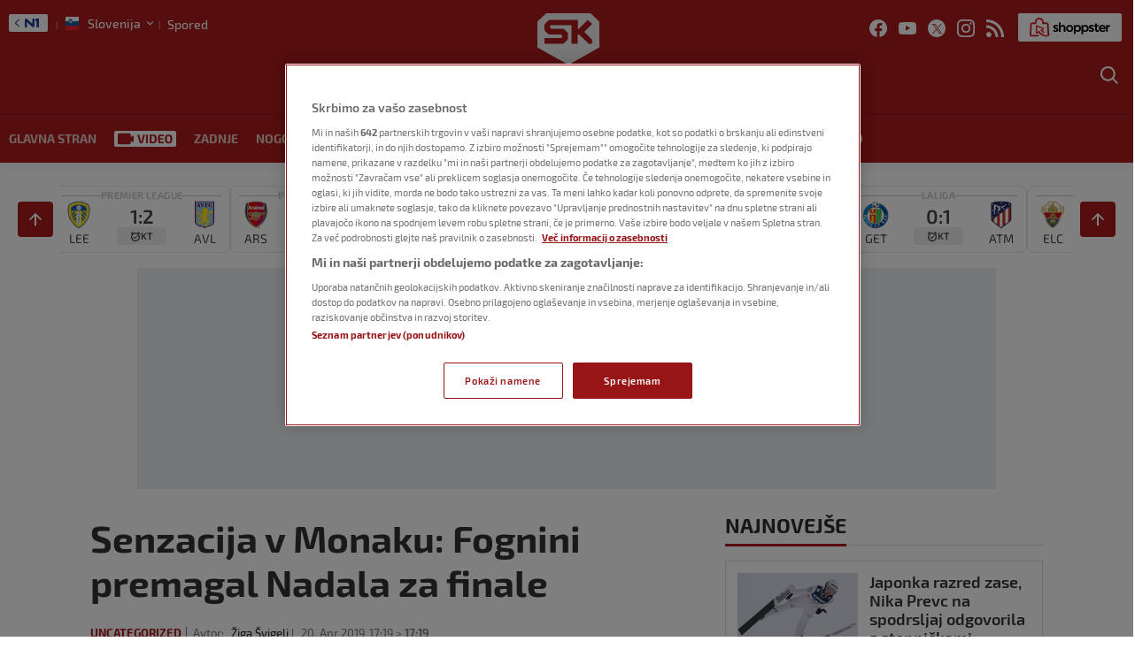

--- FILE ---
content_type: text/css
request_url: https://sportklub.n1info.si/wp-content/themes/ucnewsportal-sk/dist/assets/css/app.css?ver=1762267762
body_size: 86195
content:
@media print,screen and (min-width: 40em){.reveal.large,.reveal.small,.reveal.tiny,.reveal{right:auto;left:auto;margin:0 auto}}/*! normalize.css v8.0.0 | MIT License | github.com/necolas/normalize.css */html{line-height:1.15;-webkit-text-size-adjust:100%}body{margin:0}h1{font-size:2em;margin:.67em 0}hr{box-sizing:content-box;height:0;overflow:visible}pre{font-family:monospace,monospace;font-size:1em}a{background-color:rgba(0,0,0,0)}abbr[title]{border-bottom:0;text-decoration:underline dotted}b,strong{font-weight:bolder}code,kbd,samp{font-family:monospace,monospace;font-size:1em}small{font-size:80%}sub,sup{font-size:75%;line-height:0;position:relative;vertical-align:baseline}sub{bottom:-0.25em}sup{top:-0.5em}img{border-style:none}button,input,optgroup,select,textarea{font-family:inherit;font-size:100%;line-height:1.15;margin:0}button,input{overflow:visible}button,select{text-transform:none}button,[type=button],[type=reset],[type=submit]{-webkit-appearance:button}button::-moz-focus-inner,[type=button]::-moz-focus-inner,[type=reset]::-moz-focus-inner,[type=submit]::-moz-focus-inner{border-style:none;padding:0}button:-moz-focusring,[type=button]:-moz-focusring,[type=reset]:-moz-focusring,[type=submit]:-moz-focusring{outline:1px dotted ButtonText}fieldset{padding:.35em .75em .625em}legend{box-sizing:border-box;color:inherit;display:table;max-width:100%;padding:0;white-space:normal}progress{vertical-align:baseline}textarea{overflow:auto}[type=checkbox],[type=radio]{box-sizing:border-box;padding:0}[type=number]::-webkit-inner-spin-button,[type=number]::-webkit-outer-spin-button{height:auto}[type=search]{-webkit-appearance:textfield;outline-offset:-2px}[type=search]::-webkit-search-decoration{-webkit-appearance:none}::-webkit-file-upload-button{-webkit-appearance:button;font:inherit}details{display:block}summary{display:list-item}template{display:none}[hidden]{display:none}[data-whatintent=mouse] *,[data-whatintent=mouse] *:focus,[data-whatintent=touch] *,[data-whatintent=touch] *:focus,[data-whatinput=mouse] *,[data-whatinput=mouse] *:focus,[data-whatinput=touch] *,[data-whatinput=touch] *:focus{outline:none}[draggable=false]{-webkit-touch-callout:none;-webkit-user-select:none}.foundation-mq{font-family:"small=0em&medium=40em&large=64em&xlarge=75em&xxlarge=90em"}html{box-sizing:border-box;font-size:100%}*,*::before,*::after{box-sizing:inherit}body{margin:0;padding:0;background:#fefefe;font-family:"Montserrat";font-weight:normal;line-height:1.5;color:#0a0a0a;-webkit-font-smoothing:antialiased;-moz-osx-font-smoothing:grayscale}img{display:inline-block;vertical-align:middle;max-width:100%;height:auto;-ms-interpolation-mode:bicubic}textarea{height:auto;min-height:50px;border-radius:0}select{box-sizing:border-box;width:100%;border-radius:0}.map_canvas img,.map_canvas embed,.map_canvas object,.mqa-display img,.mqa-display embed,.mqa-display object{max-width:none !important}button{padding:0;appearance:none;border:0;border-radius:0;background:rgba(0,0,0,0);line-height:1;cursor:auto}[data-whatinput=mouse] button{outline:0}pre{overflow:auto;-webkit-overflow-scrolling:touch}button,input,optgroup,select,textarea{font-family:inherit}.is-visible{display:block !important}.is-hidden{display:none !important}.grid-container{padding-right:0.8125rem;padding-left:0.8125rem;max-width:68.875rem;margin-left:auto;margin-right:auto}@media print,screen and (min-width: 40em){.grid-container{padding-right:1.625rem;padding-left:1.625rem}}.grid-container.fluid{padding-right:0.8125rem;padding-left:0.8125rem;max-width:100%;margin-left:auto;margin-right:auto}@media print,screen and (min-width: 40em){.grid-container.fluid{padding-right:1.625rem;padding-left:1.625rem}}.grid-container.full{padding-right:0;padding-left:0;max-width:100%;margin-left:auto;margin-right:auto}.grid-x{display:flex;flex-flow:row wrap}.cell{flex:0 0 auto;min-height:0;min-width:0;width:100%}.cell.auto{flex:1 1 0}.cell.shrink{flex:0 0 auto}.grid-x>.auto{width:auto}.grid-x>.shrink{width:auto}.grid-x>.small-shrink,.grid-x>.small-full,.grid-x>.small-1,.grid-x>.small-2,.grid-x>.small-3,.grid-x>.small-4,.grid-x>.small-5,.grid-x>.small-6,.grid-x>.small-7,.grid-x>.small-8,.grid-x>.small-9,.grid-x>.small-10,.grid-x>.small-11,.grid-x>.small-12{flex-basis:auto}@media print,screen and (min-width: 40em){.grid-x>.medium-shrink,.grid-x>.medium-full,.grid-x>.medium-1,.grid-x>.medium-2,.grid-x>.medium-3,.grid-x>.medium-4,.grid-x>.medium-5,.grid-x>.medium-6,.grid-x>.medium-7,.grid-x>.medium-8,.grid-x>.medium-9,.grid-x>.medium-10,.grid-x>.medium-11,.grid-x>.medium-12{flex-basis:auto}}@media print,screen and (min-width: 64em){.grid-x>.large-shrink,.grid-x>.large-full,.grid-x>.large-1,.grid-x>.large-2,.grid-x>.large-3,.grid-x>.large-4,.grid-x>.large-5,.grid-x>.large-6,.grid-x>.large-7,.grid-x>.large-8,.grid-x>.large-9,.grid-x>.large-10,.grid-x>.large-11,.grid-x>.large-12{flex-basis:auto}}.grid-x>.small-12,.grid-x>.small-11,.grid-x>.small-10,.grid-x>.small-9,.grid-x>.small-8,.grid-x>.small-7,.grid-x>.small-6,.grid-x>.small-5,.grid-x>.small-4,.grid-x>.small-3,.grid-x>.small-2,.grid-x>.small-1{flex:0 0 auto}.grid-x>.small-1{width:8.3333333333%}.grid-x>.small-2{width:16.6666666667%}.grid-x>.small-3{width:25%}.grid-x>.small-4{width:33.3333333333%}.grid-x>.small-5{width:41.6666666667%}.grid-x>.small-6{width:50%}.grid-x>.small-7{width:58.3333333333%}.grid-x>.small-8{width:66.6666666667%}.grid-x>.small-9{width:75%}.grid-x>.small-10{width:83.3333333333%}.grid-x>.small-11{width:91.6666666667%}.grid-x>.small-12{width:100%}@media print,screen and (min-width: 40em){.grid-x>.medium-auto{flex:1 1 0;width:auto}.grid-x>.medium-12,.grid-x>.medium-11,.grid-x>.medium-10,.grid-x>.medium-9,.grid-x>.medium-8,.grid-x>.medium-7,.grid-x>.medium-6,.grid-x>.medium-5,.grid-x>.medium-4,.grid-x>.medium-3,.grid-x>.medium-2,.grid-x>.medium-1,.grid-x>.medium-shrink{flex:0 0 auto}.grid-x>.medium-shrink{width:auto}.grid-x>.medium-1{width:8.3333333333%}.grid-x>.medium-2{width:16.6666666667%}.grid-x>.medium-3{width:25%}.grid-x>.medium-4{width:33.3333333333%}.grid-x>.medium-5{width:41.6666666667%}.grid-x>.medium-6{width:50%}.grid-x>.medium-7{width:58.3333333333%}.grid-x>.medium-8{width:66.6666666667%}.grid-x>.medium-9{width:75%}.grid-x>.medium-10{width:83.3333333333%}.grid-x>.medium-11{width:91.6666666667%}.grid-x>.medium-12{width:100%}}@media print,screen and (min-width: 64em){.grid-x>.large-auto{flex:1 1 0;width:auto}.grid-x>.large-12,.grid-x>.large-11,.grid-x>.large-10,.grid-x>.large-9,.grid-x>.large-8,.grid-x>.large-7,.grid-x>.large-6,.grid-x>.large-5,.grid-x>.large-4,.grid-x>.large-3,.grid-x>.large-2,.grid-x>.large-1,.grid-x>.large-shrink{flex:0 0 auto}.grid-x>.large-shrink{width:auto}.grid-x>.large-1{width:8.3333333333%}.grid-x>.large-2{width:16.6666666667%}.grid-x>.large-3{width:25%}.grid-x>.large-4{width:33.3333333333%}.grid-x>.large-5{width:41.6666666667%}.grid-x>.large-6{width:50%}.grid-x>.large-7{width:58.3333333333%}.grid-x>.large-8{width:66.6666666667%}.grid-x>.large-9{width:75%}.grid-x>.large-10{width:83.3333333333%}.grid-x>.large-11{width:91.6666666667%}.grid-x>.large-12{width:100%}}.grid-margin-x:not(.grid-x)>.cell{width:auto}.grid-margin-y:not(.grid-y)>.cell{height:auto}.grid-margin-x{margin-left:-0.8125rem;margin-right:-0.8125rem}@media print,screen and (min-width: 40em){.grid-margin-x{margin-left:-1.625rem;margin-right:-1.625rem}}.grid-margin-x>.cell{width:calc(100% - 1.625rem);margin-left:0.8125rem;margin-right:0.8125rem}@media print,screen and (min-width: 40em){.grid-margin-x>.cell{width:calc(100% - 3.25rem);margin-left:1.625rem;margin-right:1.625rem}}.grid-margin-x>.auto{width:auto}.grid-margin-x>.shrink{width:auto}.grid-margin-x>.small-1{width:calc(8.3333333333% - 1.625rem)}.grid-margin-x>.small-2{width:calc(16.6666666667% - 1.625rem)}.grid-margin-x>.small-3{width:calc(25% - 1.625rem)}.grid-margin-x>.small-4{width:calc(33.3333333333% - 1.625rem)}.grid-margin-x>.small-5{width:calc(41.6666666667% - 1.625rem)}.grid-margin-x>.small-6{width:calc(50% - 1.625rem)}.grid-margin-x>.small-7{width:calc(58.3333333333% - 1.625rem)}.grid-margin-x>.small-8{width:calc(66.6666666667% - 1.625rem)}.grid-margin-x>.small-9{width:calc(75% - 1.625rem)}.grid-margin-x>.small-10{width:calc(83.3333333333% - 1.625rem)}.grid-margin-x>.small-11{width:calc(91.6666666667% - 1.625rem)}.grid-margin-x>.small-12{width:calc(100% - 1.625rem)}@media print,screen and (min-width: 40em){.grid-margin-x>.auto{width:auto}.grid-margin-x>.shrink{width:auto}.grid-margin-x>.small-1{width:calc(8.3333333333% - 3.25rem)}.grid-margin-x>.small-2{width:calc(16.6666666667% - 3.25rem)}.grid-margin-x>.small-3{width:calc(25% - 3.25rem)}.grid-margin-x>.small-4{width:calc(33.3333333333% - 3.25rem)}.grid-margin-x>.small-5{width:calc(41.6666666667% - 3.25rem)}.grid-margin-x>.small-6{width:calc(50% - 3.25rem)}.grid-margin-x>.small-7{width:calc(58.3333333333% - 3.25rem)}.grid-margin-x>.small-8{width:calc(66.6666666667% - 3.25rem)}.grid-margin-x>.small-9{width:calc(75% - 3.25rem)}.grid-margin-x>.small-10{width:calc(83.3333333333% - 3.25rem)}.grid-margin-x>.small-11{width:calc(91.6666666667% - 3.25rem)}.grid-margin-x>.small-12{width:calc(100% - 3.25rem)}.grid-margin-x>.medium-auto{width:auto}.grid-margin-x>.medium-shrink{width:auto}.grid-margin-x>.medium-1{width:calc(8.3333333333% - 3.25rem)}.grid-margin-x>.medium-2{width:calc(16.6666666667% - 3.25rem)}.grid-margin-x>.medium-3{width:calc(25% - 3.25rem)}.grid-margin-x>.medium-4{width:calc(33.3333333333% - 3.25rem)}.grid-margin-x>.medium-5{width:calc(41.6666666667% - 3.25rem)}.grid-margin-x>.medium-6{width:calc(50% - 3.25rem)}.grid-margin-x>.medium-7{width:calc(58.3333333333% - 3.25rem)}.grid-margin-x>.medium-8{width:calc(66.6666666667% - 3.25rem)}.grid-margin-x>.medium-9{width:calc(75% - 3.25rem)}.grid-margin-x>.medium-10{width:calc(83.3333333333% - 3.25rem)}.grid-margin-x>.medium-11{width:calc(91.6666666667% - 3.25rem)}.grid-margin-x>.medium-12{width:calc(100% - 3.25rem)}}@media print,screen and (min-width: 64em){.grid-margin-x>.large-auto{width:auto}.grid-margin-x>.large-shrink{width:auto}.grid-margin-x>.large-1{width:calc(8.3333333333% - 3.25rem)}.grid-margin-x>.large-2{width:calc(16.6666666667% - 3.25rem)}.grid-margin-x>.large-3{width:calc(25% - 3.25rem)}.grid-margin-x>.large-4{width:calc(33.3333333333% - 3.25rem)}.grid-margin-x>.large-5{width:calc(41.6666666667% - 3.25rem)}.grid-margin-x>.large-6{width:calc(50% - 3.25rem)}.grid-margin-x>.large-7{width:calc(58.3333333333% - 3.25rem)}.grid-margin-x>.large-8{width:calc(66.6666666667% - 3.25rem)}.grid-margin-x>.large-9{width:calc(75% - 3.25rem)}.grid-margin-x>.large-10{width:calc(83.3333333333% - 3.25rem)}.grid-margin-x>.large-11{width:calc(91.6666666667% - 3.25rem)}.grid-margin-x>.large-12{width:calc(100% - 3.25rem)}}.grid-padding-x .grid-padding-x{margin-right:-0.8125rem;margin-left:-0.8125rem}@media print,screen and (min-width: 40em){.grid-padding-x .grid-padding-x{margin-right:-1.625rem;margin-left:-1.625rem}}.grid-container:not(.full)>.grid-padding-x{margin-right:-0.8125rem;margin-left:-0.8125rem}@media print,screen and (min-width: 40em){.grid-container:not(.full)>.grid-padding-x{margin-right:-1.625rem;margin-left:-1.625rem}}.grid-padding-x>.cell{padding-right:0.8125rem;padding-left:0.8125rem}@media print,screen and (min-width: 40em){.grid-padding-x>.cell{padding-right:1.625rem;padding-left:1.625rem}}.small-up-1>.cell{width:100%}.small-up-2>.cell{width:50%}.small-up-3>.cell{width:33.3333333333%}.small-up-4>.cell{width:25%}.small-up-5>.cell{width:20%}.small-up-6>.cell{width:16.6666666667%}.small-up-7>.cell{width:14.2857142857%}.small-up-8>.cell{width:12.5%}.small-up-9>.cell{width:11.1111111111%}.small-up-10>.cell{width:10%}.small-up-11>.cell{width:9.0909090909%}.small-up-12>.cell{width:8.3333333333%}.small-up-13>.cell{width:7.6923076923%}@media print,screen and (min-width: 40em){.medium-up-1>.cell{width:100%}.medium-up-2>.cell{width:50%}.medium-up-3>.cell{width:33.3333333333%}.medium-up-4>.cell{width:25%}.medium-up-5>.cell{width:20%}.medium-up-6>.cell{width:16.6666666667%}.medium-up-7>.cell{width:14.2857142857%}.medium-up-8>.cell{width:12.5%}.medium-up-9>.cell{width:11.1111111111%}.medium-up-10>.cell{width:10%}.medium-up-11>.cell{width:9.0909090909%}.medium-up-12>.cell{width:8.3333333333%}.medium-up-13>.cell{width:7.6923076923%}}@media print,screen and (min-width: 64em){.large-up-1>.cell{width:100%}.large-up-2>.cell{width:50%}.large-up-3>.cell{width:33.3333333333%}.large-up-4>.cell{width:25%}.large-up-5>.cell{width:20%}.large-up-6>.cell{width:16.6666666667%}.large-up-7>.cell{width:14.2857142857%}.large-up-8>.cell{width:12.5%}.large-up-9>.cell{width:11.1111111111%}.large-up-10>.cell{width:10%}.large-up-11>.cell{width:9.0909090909%}.large-up-12>.cell{width:8.3333333333%}.large-up-13>.cell{width:7.6923076923%}}.grid-margin-x.small-up-1>.cell{width:calc(100% - 1.625rem)}.grid-margin-x.small-up-2>.cell{width:calc(50% - 1.625rem)}.grid-margin-x.small-up-3>.cell{width:calc(33.3333333333% - 1.625rem)}.grid-margin-x.small-up-4>.cell{width:calc(25% - 1.625rem)}.grid-margin-x.small-up-5>.cell{width:calc(20% - 1.625rem)}.grid-margin-x.small-up-6>.cell{width:calc(16.6666666667% - 1.625rem)}.grid-margin-x.small-up-7>.cell{width:calc(14.2857142857% - 1.625rem)}.grid-margin-x.small-up-8>.cell{width:calc(12.5% - 1.625rem)}.grid-margin-x.small-up-9>.cell{width:calc(11.1111111111% - 1.625rem)}.grid-margin-x.small-up-10>.cell{width:calc(10% - 1.625rem)}.grid-margin-x.small-up-11>.cell{width:calc(9.0909090909% - 1.625rem)}.grid-margin-x.small-up-12>.cell{width:calc(8.3333333333% - 1.625rem)}.grid-margin-x.small-up-13>.cell{width:calc(7.6923076923% - 1.625rem)}@media print,screen and (min-width: 40em){.grid-margin-x.small-up-1>.cell{width:calc(100% - 3.25rem)}.grid-margin-x.small-up-2>.cell{width:calc(50% - 3.25rem)}.grid-margin-x.small-up-3>.cell{width:calc(33.3333333333% - 3.25rem)}.grid-margin-x.small-up-4>.cell{width:calc(25% - 3.25rem)}.grid-margin-x.small-up-5>.cell{width:calc(20% - 3.25rem)}.grid-margin-x.small-up-6>.cell{width:calc(16.6666666667% - 3.25rem)}.grid-margin-x.small-up-7>.cell{width:calc(14.2857142857% - 3.25rem)}.grid-margin-x.small-up-8>.cell{width:calc(12.5% - 3.25rem)}.grid-margin-x.small-up-9>.cell{width:calc(11.1111111111% - 3.25rem)}.grid-margin-x.small-up-10>.cell{width:calc(10% - 3.25rem)}.grid-margin-x.small-up-11>.cell{width:calc(9.0909090909% - 3.25rem)}.grid-margin-x.small-up-12>.cell{width:calc(8.3333333333% - 3.25rem)}.grid-margin-x.small-up-13>.cell{width:calc(7.6923076923% - 3.25rem)}.grid-margin-x.medium-up-1>.cell{width:calc(100% - 3.25rem)}.grid-margin-x.medium-up-2>.cell{width:calc(50% - 3.25rem)}.grid-margin-x.medium-up-3>.cell{width:calc(33.3333333333% - 3.25rem)}.grid-margin-x.medium-up-4>.cell{width:calc(25% - 3.25rem)}.grid-margin-x.medium-up-5>.cell{width:calc(20% - 3.25rem)}.grid-margin-x.medium-up-6>.cell{width:calc(16.6666666667% - 3.25rem)}.grid-margin-x.medium-up-7>.cell{width:calc(14.2857142857% - 3.25rem)}.grid-margin-x.medium-up-8>.cell{width:calc(12.5% - 3.25rem)}.grid-margin-x.medium-up-9>.cell{width:calc(11.1111111111% - 3.25rem)}.grid-margin-x.medium-up-10>.cell{width:calc(10% - 3.25rem)}.grid-margin-x.medium-up-11>.cell{width:calc(9.0909090909% - 3.25rem)}.grid-margin-x.medium-up-12>.cell{width:calc(8.3333333333% - 3.25rem)}.grid-margin-x.medium-up-13>.cell{width:calc(7.6923076923% - 3.25rem)}}@media print,screen and (min-width: 64em){.grid-margin-x.large-up-1>.cell{width:calc(100% - 3.25rem)}.grid-margin-x.large-up-2>.cell{width:calc(50% - 3.25rem)}.grid-margin-x.large-up-3>.cell{width:calc(33.3333333333% - 3.25rem)}.grid-margin-x.large-up-4>.cell{width:calc(25% - 3.25rem)}.grid-margin-x.large-up-5>.cell{width:calc(20% - 3.25rem)}.grid-margin-x.large-up-6>.cell{width:calc(16.6666666667% - 3.25rem)}.grid-margin-x.large-up-7>.cell{width:calc(14.2857142857% - 3.25rem)}.grid-margin-x.large-up-8>.cell{width:calc(12.5% - 3.25rem)}.grid-margin-x.large-up-9>.cell{width:calc(11.1111111111% - 3.25rem)}.grid-margin-x.large-up-10>.cell{width:calc(10% - 3.25rem)}.grid-margin-x.large-up-11>.cell{width:calc(9.0909090909% - 3.25rem)}.grid-margin-x.large-up-12>.cell{width:calc(8.3333333333% - 3.25rem)}.grid-margin-x.large-up-13>.cell{width:calc(7.6923076923% - 3.25rem)}}.small-margin-collapse{margin-right:0;margin-left:0}.small-margin-collapse>.cell{margin-right:0;margin-left:0}.small-margin-collapse>.small-1{width:8.3333333333%}.small-margin-collapse>.small-2{width:16.6666666667%}.small-margin-collapse>.small-3{width:25%}.small-margin-collapse>.small-4{width:33.3333333333%}.small-margin-collapse>.small-5{width:41.6666666667%}.small-margin-collapse>.small-6{width:50%}.small-margin-collapse>.small-7{width:58.3333333333%}.small-margin-collapse>.small-8{width:66.6666666667%}.small-margin-collapse>.small-9{width:75%}.small-margin-collapse>.small-10{width:83.3333333333%}.small-margin-collapse>.small-11{width:91.6666666667%}.small-margin-collapse>.small-12{width:100%}@media print,screen and (min-width: 40em){.small-margin-collapse>.medium-1{width:8.3333333333%}.small-margin-collapse>.medium-2{width:16.6666666667%}.small-margin-collapse>.medium-3{width:25%}.small-margin-collapse>.medium-4{width:33.3333333333%}.small-margin-collapse>.medium-5{width:41.6666666667%}.small-margin-collapse>.medium-6{width:50%}.small-margin-collapse>.medium-7{width:58.3333333333%}.small-margin-collapse>.medium-8{width:66.6666666667%}.small-margin-collapse>.medium-9{width:75%}.small-margin-collapse>.medium-10{width:83.3333333333%}.small-margin-collapse>.medium-11{width:91.6666666667%}.small-margin-collapse>.medium-12{width:100%}}@media print,screen and (min-width: 64em){.small-margin-collapse>.large-1{width:8.3333333333%}.small-margin-collapse>.large-2{width:16.6666666667%}.small-margin-collapse>.large-3{width:25%}.small-margin-collapse>.large-4{width:33.3333333333%}.small-margin-collapse>.large-5{width:41.6666666667%}.small-margin-collapse>.large-6{width:50%}.small-margin-collapse>.large-7{width:58.3333333333%}.small-margin-collapse>.large-8{width:66.6666666667%}.small-margin-collapse>.large-9{width:75%}.small-margin-collapse>.large-10{width:83.3333333333%}.small-margin-collapse>.large-11{width:91.6666666667%}.small-margin-collapse>.large-12{width:100%}}.small-padding-collapse{margin-right:0;margin-left:0}.small-padding-collapse>.cell{padding-right:0;padding-left:0}@media print,screen and (min-width: 40em){.medium-margin-collapse{margin-right:0;margin-left:0}.medium-margin-collapse>.cell{margin-right:0;margin-left:0}}@media print,screen and (min-width: 40em){.medium-margin-collapse>.small-1{width:8.3333333333%}.medium-margin-collapse>.small-2{width:16.6666666667%}.medium-margin-collapse>.small-3{width:25%}.medium-margin-collapse>.small-4{width:33.3333333333%}.medium-margin-collapse>.small-5{width:41.6666666667%}.medium-margin-collapse>.small-6{width:50%}.medium-margin-collapse>.small-7{width:58.3333333333%}.medium-margin-collapse>.small-8{width:66.6666666667%}.medium-margin-collapse>.small-9{width:75%}.medium-margin-collapse>.small-10{width:83.3333333333%}.medium-margin-collapse>.small-11{width:91.6666666667%}.medium-margin-collapse>.small-12{width:100%}}@media print,screen and (min-width: 40em){.medium-margin-collapse>.medium-1{width:8.3333333333%}.medium-margin-collapse>.medium-2{width:16.6666666667%}.medium-margin-collapse>.medium-3{width:25%}.medium-margin-collapse>.medium-4{width:33.3333333333%}.medium-margin-collapse>.medium-5{width:41.6666666667%}.medium-margin-collapse>.medium-6{width:50%}.medium-margin-collapse>.medium-7{width:58.3333333333%}.medium-margin-collapse>.medium-8{width:66.6666666667%}.medium-margin-collapse>.medium-9{width:75%}.medium-margin-collapse>.medium-10{width:83.3333333333%}.medium-margin-collapse>.medium-11{width:91.6666666667%}.medium-margin-collapse>.medium-12{width:100%}}@media print,screen and (min-width: 64em){.medium-margin-collapse>.large-1{width:8.3333333333%}.medium-margin-collapse>.large-2{width:16.6666666667%}.medium-margin-collapse>.large-3{width:25%}.medium-margin-collapse>.large-4{width:33.3333333333%}.medium-margin-collapse>.large-5{width:41.6666666667%}.medium-margin-collapse>.large-6{width:50%}.medium-margin-collapse>.large-7{width:58.3333333333%}.medium-margin-collapse>.large-8{width:66.6666666667%}.medium-margin-collapse>.large-9{width:75%}.medium-margin-collapse>.large-10{width:83.3333333333%}.medium-margin-collapse>.large-11{width:91.6666666667%}.medium-margin-collapse>.large-12{width:100%}}@media print,screen and (min-width: 40em){.medium-padding-collapse{margin-right:0;margin-left:0}.medium-padding-collapse>.cell{padding-right:0;padding-left:0}}@media print,screen and (min-width: 64em){.large-margin-collapse{margin-right:0;margin-left:0}.large-margin-collapse>.cell{margin-right:0;margin-left:0}}@media print,screen and (min-width: 64em){.large-margin-collapse>.small-1{width:8.3333333333%}.large-margin-collapse>.small-2{width:16.6666666667%}.large-margin-collapse>.small-3{width:25%}.large-margin-collapse>.small-4{width:33.3333333333%}.large-margin-collapse>.small-5{width:41.6666666667%}.large-margin-collapse>.small-6{width:50%}.large-margin-collapse>.small-7{width:58.3333333333%}.large-margin-collapse>.small-8{width:66.6666666667%}.large-margin-collapse>.small-9{width:75%}.large-margin-collapse>.small-10{width:83.3333333333%}.large-margin-collapse>.small-11{width:91.6666666667%}.large-margin-collapse>.small-12{width:100%}}@media print,screen and (min-width: 64em){.large-margin-collapse>.medium-1{width:8.3333333333%}.large-margin-collapse>.medium-2{width:16.6666666667%}.large-margin-collapse>.medium-3{width:25%}.large-margin-collapse>.medium-4{width:33.3333333333%}.large-margin-collapse>.medium-5{width:41.6666666667%}.large-margin-collapse>.medium-6{width:50%}.large-margin-collapse>.medium-7{width:58.3333333333%}.large-margin-collapse>.medium-8{width:66.6666666667%}.large-margin-collapse>.medium-9{width:75%}.large-margin-collapse>.medium-10{width:83.3333333333%}.large-margin-collapse>.medium-11{width:91.6666666667%}.large-margin-collapse>.medium-12{width:100%}}@media print,screen and (min-width: 64em){.large-margin-collapse>.large-1{width:8.3333333333%}.large-margin-collapse>.large-2{width:16.6666666667%}.large-margin-collapse>.large-3{width:25%}.large-margin-collapse>.large-4{width:33.3333333333%}.large-margin-collapse>.large-5{width:41.6666666667%}.large-margin-collapse>.large-6{width:50%}.large-margin-collapse>.large-7{width:58.3333333333%}.large-margin-collapse>.large-8{width:66.6666666667%}.large-margin-collapse>.large-9{width:75%}.large-margin-collapse>.large-10{width:83.3333333333%}.large-margin-collapse>.large-11{width:91.6666666667%}.large-margin-collapse>.large-12{width:100%}}@media print,screen and (min-width: 64em){.large-padding-collapse{margin-right:0;margin-left:0}.large-padding-collapse>.cell{padding-right:0;padding-left:0}}.small-offset-0{margin-left:0%}.grid-margin-x>.small-offset-0{margin-left:calc(0% + 1.625rem / 2)}.small-offset-1{margin-left:8.3333333333%}.grid-margin-x>.small-offset-1{margin-left:calc(8.3333333333% + 1.625rem / 2)}.small-offset-2{margin-left:16.6666666667%}.grid-margin-x>.small-offset-2{margin-left:calc(16.6666666667% + 1.625rem / 2)}.small-offset-3{margin-left:25%}.grid-margin-x>.small-offset-3{margin-left:calc(25% + 1.625rem / 2)}.small-offset-4{margin-left:33.3333333333%}.grid-margin-x>.small-offset-4{margin-left:calc(33.3333333333% + 1.625rem / 2)}.small-offset-5{margin-left:41.6666666667%}.grid-margin-x>.small-offset-5{margin-left:calc(41.6666666667% + 1.625rem / 2)}.small-offset-6{margin-left:50%}.grid-margin-x>.small-offset-6{margin-left:calc(50% + 1.625rem / 2)}.small-offset-7{margin-left:58.3333333333%}.grid-margin-x>.small-offset-7{margin-left:calc(58.3333333333% + 1.625rem / 2)}.small-offset-8{margin-left:66.6666666667%}.grid-margin-x>.small-offset-8{margin-left:calc(66.6666666667% + 1.625rem / 2)}.small-offset-9{margin-left:75%}.grid-margin-x>.small-offset-9{margin-left:calc(75% + 1.625rem / 2)}.small-offset-10{margin-left:83.3333333333%}.grid-margin-x>.small-offset-10{margin-left:calc(83.3333333333% + 1.625rem / 2)}.small-offset-11{margin-left:91.6666666667%}.grid-margin-x>.small-offset-11{margin-left:calc(91.6666666667% + 1.625rem / 2)}@media print,screen and (min-width: 40em){.medium-offset-0{margin-left:0%}.grid-margin-x>.medium-offset-0{margin-left:calc(0% + 3.25rem / 2)}.medium-offset-1{margin-left:8.3333333333%}.grid-margin-x>.medium-offset-1{margin-left:calc(8.3333333333% + 3.25rem / 2)}.medium-offset-2{margin-left:16.6666666667%}.grid-margin-x>.medium-offset-2{margin-left:calc(16.6666666667% + 3.25rem / 2)}.medium-offset-3{margin-left:25%}.grid-margin-x>.medium-offset-3{margin-left:calc(25% + 3.25rem / 2)}.medium-offset-4{margin-left:33.3333333333%}.grid-margin-x>.medium-offset-4{margin-left:calc(33.3333333333% + 3.25rem / 2)}.medium-offset-5{margin-left:41.6666666667%}.grid-margin-x>.medium-offset-5{margin-left:calc(41.6666666667% + 3.25rem / 2)}.medium-offset-6{margin-left:50%}.grid-margin-x>.medium-offset-6{margin-left:calc(50% + 3.25rem / 2)}.medium-offset-7{margin-left:58.3333333333%}.grid-margin-x>.medium-offset-7{margin-left:calc(58.3333333333% + 3.25rem / 2)}.medium-offset-8{margin-left:66.6666666667%}.grid-margin-x>.medium-offset-8{margin-left:calc(66.6666666667% + 3.25rem / 2)}.medium-offset-9{margin-left:75%}.grid-margin-x>.medium-offset-9{margin-left:calc(75% + 3.25rem / 2)}.medium-offset-10{margin-left:83.3333333333%}.grid-margin-x>.medium-offset-10{margin-left:calc(83.3333333333% + 3.25rem / 2)}.medium-offset-11{margin-left:91.6666666667%}.grid-margin-x>.medium-offset-11{margin-left:calc(91.6666666667% + 3.25rem / 2)}}@media print,screen and (min-width: 64em){.large-offset-0{margin-left:0%}.grid-margin-x>.large-offset-0{margin-left:calc(0% + 3.25rem / 2)}.large-offset-1{margin-left:8.3333333333%}.grid-margin-x>.large-offset-1{margin-left:calc(8.3333333333% + 3.25rem / 2)}.large-offset-2{margin-left:16.6666666667%}.grid-margin-x>.large-offset-2{margin-left:calc(16.6666666667% + 3.25rem / 2)}.large-offset-3{margin-left:25%}.grid-margin-x>.large-offset-3{margin-left:calc(25% + 3.25rem / 2)}.large-offset-4{margin-left:33.3333333333%}.grid-margin-x>.large-offset-4{margin-left:calc(33.3333333333% + 3.25rem / 2)}.large-offset-5{margin-left:41.6666666667%}.grid-margin-x>.large-offset-5{margin-left:calc(41.6666666667% + 3.25rem / 2)}.large-offset-6{margin-left:50%}.grid-margin-x>.large-offset-6{margin-left:calc(50% + 3.25rem / 2)}.large-offset-7{margin-left:58.3333333333%}.grid-margin-x>.large-offset-7{margin-left:calc(58.3333333333% + 3.25rem / 2)}.large-offset-8{margin-left:66.6666666667%}.grid-margin-x>.large-offset-8{margin-left:calc(66.6666666667% + 3.25rem / 2)}.large-offset-9{margin-left:75%}.grid-margin-x>.large-offset-9{margin-left:calc(75% + 3.25rem / 2)}.large-offset-10{margin-left:83.3333333333%}.grid-margin-x>.large-offset-10{margin-left:calc(83.3333333333% + 3.25rem / 2)}.large-offset-11{margin-left:91.6666666667%}.grid-margin-x>.large-offset-11{margin-left:calc(91.6666666667% + 3.25rem / 2)}}.grid-y{display:flex;flex-flow:column nowrap}.grid-y>.cell{height:auto;max-height:none}.grid-y>.auto{height:auto}.grid-y>.shrink{height:auto}.grid-y>.small-shrink,.grid-y>.small-full,.grid-y>.small-1,.grid-y>.small-2,.grid-y>.small-3,.grid-y>.small-4,.grid-y>.small-5,.grid-y>.small-6,.grid-y>.small-7,.grid-y>.small-8,.grid-y>.small-9,.grid-y>.small-10,.grid-y>.small-11,.grid-y>.small-12{flex-basis:auto}@media print,screen and (min-width: 40em){.grid-y>.medium-shrink,.grid-y>.medium-full,.grid-y>.medium-1,.grid-y>.medium-2,.grid-y>.medium-3,.grid-y>.medium-4,.grid-y>.medium-5,.grid-y>.medium-6,.grid-y>.medium-7,.grid-y>.medium-8,.grid-y>.medium-9,.grid-y>.medium-10,.grid-y>.medium-11,.grid-y>.medium-12{flex-basis:auto}}@media print,screen and (min-width: 64em){.grid-y>.large-shrink,.grid-y>.large-full,.grid-y>.large-1,.grid-y>.large-2,.grid-y>.large-3,.grid-y>.large-4,.grid-y>.large-5,.grid-y>.large-6,.grid-y>.large-7,.grid-y>.large-8,.grid-y>.large-9,.grid-y>.large-10,.grid-y>.large-11,.grid-y>.large-12{flex-basis:auto}}.grid-y>.small-12,.grid-y>.small-11,.grid-y>.small-10,.grid-y>.small-9,.grid-y>.small-8,.grid-y>.small-7,.grid-y>.small-6,.grid-y>.small-5,.grid-y>.small-4,.grid-y>.small-3,.grid-y>.small-2,.grid-y>.small-1{flex:0 0 auto}.grid-y>.small-1{height:8.3333333333%}.grid-y>.small-2{height:16.6666666667%}.grid-y>.small-3{height:25%}.grid-y>.small-4{height:33.3333333333%}.grid-y>.small-5{height:41.6666666667%}.grid-y>.small-6{height:50%}.grid-y>.small-7{height:58.3333333333%}.grid-y>.small-8{height:66.6666666667%}.grid-y>.small-9{height:75%}.grid-y>.small-10{height:83.3333333333%}.grid-y>.small-11{height:91.6666666667%}.grid-y>.small-12{height:100%}@media print,screen and (min-width: 40em){.grid-y>.medium-auto{flex:1 1 0;height:auto}.grid-y>.medium-12,.grid-y>.medium-11,.grid-y>.medium-10,.grid-y>.medium-9,.grid-y>.medium-8,.grid-y>.medium-7,.grid-y>.medium-6,.grid-y>.medium-5,.grid-y>.medium-4,.grid-y>.medium-3,.grid-y>.medium-2,.grid-y>.medium-1,.grid-y>.medium-shrink{flex:0 0 auto}.grid-y>.medium-shrink{height:auto}.grid-y>.medium-1{height:8.3333333333%}.grid-y>.medium-2{height:16.6666666667%}.grid-y>.medium-3{height:25%}.grid-y>.medium-4{height:33.3333333333%}.grid-y>.medium-5{height:41.6666666667%}.grid-y>.medium-6{height:50%}.grid-y>.medium-7{height:58.3333333333%}.grid-y>.medium-8{height:66.6666666667%}.grid-y>.medium-9{height:75%}.grid-y>.medium-10{height:83.3333333333%}.grid-y>.medium-11{height:91.6666666667%}.grid-y>.medium-12{height:100%}}@media print,screen and (min-width: 64em){.grid-y>.large-auto{flex:1 1 0;height:auto}.grid-y>.large-12,.grid-y>.large-11,.grid-y>.large-10,.grid-y>.large-9,.grid-y>.large-8,.grid-y>.large-7,.grid-y>.large-6,.grid-y>.large-5,.grid-y>.large-4,.grid-y>.large-3,.grid-y>.large-2,.grid-y>.large-1,.grid-y>.large-shrink{flex:0 0 auto}.grid-y>.large-shrink{height:auto}.grid-y>.large-1{height:8.3333333333%}.grid-y>.large-2{height:16.6666666667%}.grid-y>.large-3{height:25%}.grid-y>.large-4{height:33.3333333333%}.grid-y>.large-5{height:41.6666666667%}.grid-y>.large-6{height:50%}.grid-y>.large-7{height:58.3333333333%}.grid-y>.large-8{height:66.6666666667%}.grid-y>.large-9{height:75%}.grid-y>.large-10{height:83.3333333333%}.grid-y>.large-11{height:91.6666666667%}.grid-y>.large-12{height:100%}}.grid-padding-y .grid-padding-y{margin-top:-0.8125rem;margin-bottom:-0.8125rem}@media print,screen and (min-width: 40em){.grid-padding-y .grid-padding-y{margin-top:-1.625rem;margin-bottom:-1.625rem}}.grid-padding-y>.cell{padding-top:0.8125rem;padding-bottom:0.8125rem}@media print,screen and (min-width: 40em){.grid-padding-y>.cell{padding-top:1.625rem;padding-bottom:1.625rem}}.grid-margin-y{margin-top:-0.8125rem;margin-bottom:-0.8125rem}@media print,screen and (min-width: 40em){.grid-margin-y{margin-top:-1.625rem;margin-bottom:-1.625rem}}.grid-margin-y>.cell{height:calc(100% - 1.625rem);margin-top:0.8125rem;margin-bottom:0.8125rem}@media print,screen and (min-width: 40em){.grid-margin-y>.cell{height:calc(100% - 3.25rem);margin-top:1.625rem;margin-bottom:1.625rem}}.grid-margin-y>.auto{height:auto}.grid-margin-y>.shrink{height:auto}.grid-margin-y>.small-1{height:calc(8.3333333333% - 1.625rem)}.grid-margin-y>.small-2{height:calc(16.6666666667% - 1.625rem)}.grid-margin-y>.small-3{height:calc(25% - 1.625rem)}.grid-margin-y>.small-4{height:calc(33.3333333333% - 1.625rem)}.grid-margin-y>.small-5{height:calc(41.6666666667% - 1.625rem)}.grid-margin-y>.small-6{height:calc(50% - 1.625rem)}.grid-margin-y>.small-7{height:calc(58.3333333333% - 1.625rem)}.grid-margin-y>.small-8{height:calc(66.6666666667% - 1.625rem)}.grid-margin-y>.small-9{height:calc(75% - 1.625rem)}.grid-margin-y>.small-10{height:calc(83.3333333333% - 1.625rem)}.grid-margin-y>.small-11{height:calc(91.6666666667% - 1.625rem)}.grid-margin-y>.small-12{height:calc(100% - 1.625rem)}@media print,screen and (min-width: 40em){.grid-margin-y>.auto{height:auto}.grid-margin-y>.shrink{height:auto}.grid-margin-y>.small-1{height:calc(8.3333333333% - 3.25rem)}.grid-margin-y>.small-2{height:calc(16.6666666667% - 3.25rem)}.grid-margin-y>.small-3{height:calc(25% - 3.25rem)}.grid-margin-y>.small-4{height:calc(33.3333333333% - 3.25rem)}.grid-margin-y>.small-5{height:calc(41.6666666667% - 3.25rem)}.grid-margin-y>.small-6{height:calc(50% - 3.25rem)}.grid-margin-y>.small-7{height:calc(58.3333333333% - 3.25rem)}.grid-margin-y>.small-8{height:calc(66.6666666667% - 3.25rem)}.grid-margin-y>.small-9{height:calc(75% - 3.25rem)}.grid-margin-y>.small-10{height:calc(83.3333333333% - 3.25rem)}.grid-margin-y>.small-11{height:calc(91.6666666667% - 3.25rem)}.grid-margin-y>.small-12{height:calc(100% - 3.25rem)}.grid-margin-y>.medium-auto{height:auto}.grid-margin-y>.medium-shrink{height:auto}.grid-margin-y>.medium-1{height:calc(8.3333333333% - 3.25rem)}.grid-margin-y>.medium-2{height:calc(16.6666666667% - 3.25rem)}.grid-margin-y>.medium-3{height:calc(25% - 3.25rem)}.grid-margin-y>.medium-4{height:calc(33.3333333333% - 3.25rem)}.grid-margin-y>.medium-5{height:calc(41.6666666667% - 3.25rem)}.grid-margin-y>.medium-6{height:calc(50% - 3.25rem)}.grid-margin-y>.medium-7{height:calc(58.3333333333% - 3.25rem)}.grid-margin-y>.medium-8{height:calc(66.6666666667% - 3.25rem)}.grid-margin-y>.medium-9{height:calc(75% - 3.25rem)}.grid-margin-y>.medium-10{height:calc(83.3333333333% - 3.25rem)}.grid-margin-y>.medium-11{height:calc(91.6666666667% - 3.25rem)}.grid-margin-y>.medium-12{height:calc(100% - 3.25rem)}}@media print,screen and (min-width: 64em){.grid-margin-y>.large-auto{height:auto}.grid-margin-y>.large-shrink{height:auto}.grid-margin-y>.large-1{height:calc(8.3333333333% - 3.25rem)}.grid-margin-y>.large-2{height:calc(16.6666666667% - 3.25rem)}.grid-margin-y>.large-3{height:calc(25% - 3.25rem)}.grid-margin-y>.large-4{height:calc(33.3333333333% - 3.25rem)}.grid-margin-y>.large-5{height:calc(41.6666666667% - 3.25rem)}.grid-margin-y>.large-6{height:calc(50% - 3.25rem)}.grid-margin-y>.large-7{height:calc(58.3333333333% - 3.25rem)}.grid-margin-y>.large-8{height:calc(66.6666666667% - 3.25rem)}.grid-margin-y>.large-9{height:calc(75% - 3.25rem)}.grid-margin-y>.large-10{height:calc(83.3333333333% - 3.25rem)}.grid-margin-y>.large-11{height:calc(91.6666666667% - 3.25rem)}.grid-margin-y>.large-12{height:calc(100% - 3.25rem)}}.grid-frame{overflow:hidden;position:relative;flex-wrap:nowrap;align-items:stretch;width:100vw}.cell .grid-frame{width:100%}.cell-block{overflow-x:auto;max-width:100%;-webkit-overflow-scrolling:touch;-ms-overflow-style:-ms-autohiding-scrollbar}.cell-block-y{overflow-y:auto;max-height:100%;min-height:100%;-webkit-overflow-scrolling:touch;-ms-overflow-style:-ms-autohiding-scrollbar}.cell-block-container{display:flex;flex-direction:column;max-height:100%}.cell-block-container>.grid-x{max-height:100%;flex-wrap:nowrap}@media print,screen and (min-width: 40em){.medium-grid-frame{overflow:hidden;position:relative;flex-wrap:nowrap;align-items:stretch;width:100vw}.cell .medium-grid-frame{width:100%}.medium-cell-block{overflow-x:auto;max-width:100%;-webkit-overflow-scrolling:touch;-ms-overflow-style:-ms-autohiding-scrollbar}.medium-cell-block-container{display:flex;flex-direction:column;max-height:100%}.medium-cell-block-container>.grid-x{max-height:100%;flex-wrap:nowrap}.medium-cell-block-y{overflow-y:auto;max-height:100%;min-height:100%;-webkit-overflow-scrolling:touch;-ms-overflow-style:-ms-autohiding-scrollbar}}@media print,screen and (min-width: 64em){.large-grid-frame{overflow:hidden;position:relative;flex-wrap:nowrap;align-items:stretch;width:100vw}.cell .large-grid-frame{width:100%}.large-cell-block{overflow-x:auto;max-width:100%;-webkit-overflow-scrolling:touch;-ms-overflow-style:-ms-autohiding-scrollbar}.large-cell-block-container{display:flex;flex-direction:column;max-height:100%}.large-cell-block-container>.grid-x{max-height:100%;flex-wrap:nowrap}.large-cell-block-y{overflow-y:auto;max-height:100%;min-height:100%;-webkit-overflow-scrolling:touch;-ms-overflow-style:-ms-autohiding-scrollbar}}.grid-y.grid-frame{overflow:hidden;position:relative;flex-wrap:nowrap;align-items:stretch;height:100vh;width:auto}@media print,screen and (min-width: 40em){.grid-y.medium-grid-frame{overflow:hidden;position:relative;flex-wrap:nowrap;align-items:stretch;height:100vh;width:auto}}@media print,screen and (min-width: 64em){.grid-y.large-grid-frame{overflow:hidden;position:relative;flex-wrap:nowrap;align-items:stretch;height:100vh;width:auto}}.cell .grid-y.grid-frame{height:100%}@media print,screen and (min-width: 40em){.cell .grid-y.medium-grid-frame{height:100%}}@media print,screen and (min-width: 64em){.cell .grid-y.large-grid-frame{height:100%}}.grid-margin-y{margin-top:-0.8125rem;margin-bottom:-0.8125rem}@media print,screen and (min-width: 40em){.grid-margin-y{margin-top:-1.625rem;margin-bottom:-1.625rem}}.grid-margin-y>.cell{height:calc(100% - 1.625rem);margin-top:0.8125rem;margin-bottom:0.8125rem}@media print,screen and (min-width: 40em){.grid-margin-y>.cell{height:calc(100% - 3.25rem);margin-top:1.625rem;margin-bottom:1.625rem}}.grid-margin-y>.auto{height:auto}.grid-margin-y>.shrink{height:auto}.grid-margin-y>.small-1{height:calc(8.3333333333% - 1.625rem)}.grid-margin-y>.small-2{height:calc(16.6666666667% - 1.625rem)}.grid-margin-y>.small-3{height:calc(25% - 1.625rem)}.grid-margin-y>.small-4{height:calc(33.3333333333% - 1.625rem)}.grid-margin-y>.small-5{height:calc(41.6666666667% - 1.625rem)}.grid-margin-y>.small-6{height:calc(50% - 1.625rem)}.grid-margin-y>.small-7{height:calc(58.3333333333% - 1.625rem)}.grid-margin-y>.small-8{height:calc(66.6666666667% - 1.625rem)}.grid-margin-y>.small-9{height:calc(75% - 1.625rem)}.grid-margin-y>.small-10{height:calc(83.3333333333% - 1.625rem)}.grid-margin-y>.small-11{height:calc(91.6666666667% - 1.625rem)}.grid-margin-y>.small-12{height:calc(100% - 1.625rem)}@media print,screen and (min-width: 40em){.grid-margin-y>.auto{height:auto}.grid-margin-y>.shrink{height:auto}.grid-margin-y>.small-1{height:calc(8.3333333333% - 3.25rem)}.grid-margin-y>.small-2{height:calc(16.6666666667% - 3.25rem)}.grid-margin-y>.small-3{height:calc(25% - 3.25rem)}.grid-margin-y>.small-4{height:calc(33.3333333333% - 3.25rem)}.grid-margin-y>.small-5{height:calc(41.6666666667% - 3.25rem)}.grid-margin-y>.small-6{height:calc(50% - 3.25rem)}.grid-margin-y>.small-7{height:calc(58.3333333333% - 3.25rem)}.grid-margin-y>.small-8{height:calc(66.6666666667% - 3.25rem)}.grid-margin-y>.small-9{height:calc(75% - 3.25rem)}.grid-margin-y>.small-10{height:calc(83.3333333333% - 3.25rem)}.grid-margin-y>.small-11{height:calc(91.6666666667% - 3.25rem)}.grid-margin-y>.small-12{height:calc(100% - 3.25rem)}.grid-margin-y>.medium-auto{height:auto}.grid-margin-y>.medium-shrink{height:auto}.grid-margin-y>.medium-1{height:calc(8.3333333333% - 3.25rem)}.grid-margin-y>.medium-2{height:calc(16.6666666667% - 3.25rem)}.grid-margin-y>.medium-3{height:calc(25% - 3.25rem)}.grid-margin-y>.medium-4{height:calc(33.3333333333% - 3.25rem)}.grid-margin-y>.medium-5{height:calc(41.6666666667% - 3.25rem)}.grid-margin-y>.medium-6{height:calc(50% - 3.25rem)}.grid-margin-y>.medium-7{height:calc(58.3333333333% - 3.25rem)}.grid-margin-y>.medium-8{height:calc(66.6666666667% - 3.25rem)}.grid-margin-y>.medium-9{height:calc(75% - 3.25rem)}.grid-margin-y>.medium-10{height:calc(83.3333333333% - 3.25rem)}.grid-margin-y>.medium-11{height:calc(91.6666666667% - 3.25rem)}.grid-margin-y>.medium-12{height:calc(100% - 3.25rem)}}@media print,screen and (min-width: 64em){.grid-margin-y>.large-auto{height:auto}.grid-margin-y>.large-shrink{height:auto}.grid-margin-y>.large-1{height:calc(8.3333333333% - 3.25rem)}.grid-margin-y>.large-2{height:calc(16.6666666667% - 3.25rem)}.grid-margin-y>.large-3{height:calc(25% - 3.25rem)}.grid-margin-y>.large-4{height:calc(33.3333333333% - 3.25rem)}.grid-margin-y>.large-5{height:calc(41.6666666667% - 3.25rem)}.grid-margin-y>.large-6{height:calc(50% - 3.25rem)}.grid-margin-y>.large-7{height:calc(58.3333333333% - 3.25rem)}.grid-margin-y>.large-8{height:calc(66.6666666667% - 3.25rem)}.grid-margin-y>.large-9{height:calc(75% - 3.25rem)}.grid-margin-y>.large-10{height:calc(83.3333333333% - 3.25rem)}.grid-margin-y>.large-11{height:calc(91.6666666667% - 3.25rem)}.grid-margin-y>.large-12{height:calc(100% - 3.25rem)}}.grid-frame.grid-margin-y{height:calc(100vh + 1.625rem)}@media print,screen and (min-width: 40em){.grid-frame.grid-margin-y{height:calc(100vh + 3.25rem)}}@media print,screen and (min-width: 64em){.grid-frame.grid-margin-y{height:calc(100vh + 3.25rem)}}@media print,screen and (min-width: 40em){.grid-margin-y.medium-grid-frame{height:calc(100vh + 3.25rem)}}@media print,screen and (min-width: 64em){.grid-margin-y.large-grid-frame{height:calc(100vh + 3.25rem)}}div,dl,dt,dd,ul,ol,li,h1,h2,h3,h4,h5,h6,pre,form,p,blockquote,th,td{margin:0;padding:0}p{margin-bottom:1rem;font-size:inherit;line-height:1.6;text-rendering:optimizeLegibility}em,i{font-style:italic;line-height:inherit}strong,b{font-weight:bold;line-height:inherit}small{font-size:80%;line-height:inherit}h1,.h1,h2,.h2,h3,.h3,h4,.h4,h5,.h5,h6,.h6{font-family:"Montserrat";font-style:normal;font-weight:normal;color:inherit;text-rendering:optimizeLegibility}h1 small,.h1 small,h2 small,.h2 small,h3 small,.h3 small,h4 small,.h4 small,h5 small,.h5 small,h6 small,.h6 small{line-height:0;color:#cacaca}h1,.h1{font-size:1.5rem;line-height:1.4;margin-top:0;margin-bottom:.5rem}h2,.h2{font-size:1.25rem;line-height:1.4;margin-top:0;margin-bottom:.5rem}h3,.h3{font-size:1.1875rem;line-height:1.4;margin-top:0;margin-bottom:.5rem}h4,.h4{font-size:1.125rem;line-height:1.4;margin-top:0;margin-bottom:.5rem}h5,.h5{font-size:1.0625rem;line-height:1.4;margin-top:0;margin-bottom:.5rem}h6,.h6{font-size:1rem;line-height:1.4;margin-top:0;margin-bottom:.5rem}@media print,screen and (min-width: 40em){h1,.h1{font-size:3rem}h2,.h2{font-size:2.5rem}h3,.h3{font-size:1.9375rem}h4,.h4{font-size:1.5625rem}h5,.h5{font-size:1.25rem}h6,.h6{font-size:1rem}}a{line-height:inherit;color:#1779ba;text-decoration:none;cursor:pointer}a:hover,a:focus{color:#1468a0}a img{border:0}hr{clear:both;max-width:68.875rem;height:0;margin:1.25rem auto;border-top:0;border-right:0;border-bottom:1px solid #cacaca;border-left:0}ul,ol,dl{margin-bottom:1rem;list-style-position:outside;line-height:1.6}li{font-size:inherit}ul{margin-left:1.25rem;list-style-type:disc}ol{margin-left:1.25rem}ul ul,ul ol,ol ul,ol ol{margin-left:1.25rem;margin-bottom:0}dl{margin-bottom:1rem}dl dt{margin-bottom:.3rem;font-weight:bold}blockquote{margin:0 0 1rem;padding:.5625rem 1.25rem 0 1.1875rem;border-left:1px solid #cacaca}blockquote,blockquote p{line-height:1.6;color:#8a8a8a}abbr,abbr[title]{border-bottom:1px dotted #0a0a0a;cursor:help;text-decoration:none}figure{margin:0}kbd{margin:0;padding:.125rem .25rem 0;background-color:#e6e6e6;font-family:"Montserrat",sans-serif;color:#0a0a0a}.subheader{margin-top:.2rem;margin-bottom:.5rem;font-weight:normal;line-height:1.4;color:#8a8a8a}.lead{font-size:125%;line-height:1.6}.stat{font-size:2.5rem;line-height:1}p+.stat{margin-top:-1rem}ul.no-bullet,ol.no-bullet{margin-left:0;list-style:none}.cite-block,cite{display:block;color:#8a8a8a;font-size:.8125rem}.cite-block:before,cite:before{content:"— "}.code-inline,code{border:1px solid #cacaca;background-color:#e6e6e6;font-family:"Montserrat",sans-serif;font-weight:normal;color:#0a0a0a;display:inline;max-width:100%;word-wrap:break-word;padding:.125rem .3125rem .0625rem}.code-block{border:1px solid #cacaca;background-color:#e6e6e6;font-family:"Montserrat",sans-serif;font-weight:normal;color:#0a0a0a;display:block;overflow:auto;white-space:pre;padding:1rem;margin-bottom:1.5rem}.text-left{text-align:left}.text-right{text-align:right}.text-center{text-align:center}.text-justify{text-align:justify}@media print,screen and (min-width: 40em){.medium-text-left{text-align:left}.medium-text-right{text-align:right}.medium-text-center{text-align:center}.medium-text-justify{text-align:justify}}@media print,screen and (min-width: 64em){.large-text-left{text-align:left}.large-text-right{text-align:right}.large-text-center{text-align:center}.large-text-justify{text-align:justify}}.show-for-print{display:none !important}@media print{*{background:rgba(0,0,0,0) !important;color:#000 !important;print-color-adjust:economy;box-shadow:none !important;text-shadow:none !important}.show-for-print{display:block !important}.hide-for-print{display:none !important}table.show-for-print{display:table !important}thead.show-for-print{display:table-header-group !important}tbody.show-for-print{display:table-row-group !important}tr.show-for-print{display:table-row !important}td.show-for-print{display:table-cell !important}th.show-for-print{display:table-cell !important}a,a:visited{text-decoration:underline}a[href]:after{content:" (" attr(href) ")"}.ir a:after,a[href^="javascript:"]:after,a[href^="#"]:after{content:""}abbr[title]:after{content:" (" attr(title) ")"}pre,blockquote{border:1px solid #8a8a8a;page-break-inside:avoid}thead{display:table-header-group}tr,img{page-break-inside:avoid}img{max-width:100% !important}@page{margin:.5cm}p,h2,h3{orphans:3;widows:3}h2,h3{page-break-after:avoid}.print-break-inside{page-break-inside:auto}}.button,.wp-block-button .wp-block-button__link{display:inline-block;vertical-align:middle;margin:0 0 1rem 0;padding:.85em 1em;border:1px solid rgba(0,0,0,0);border-radius:0;transition:background-color .25s ease-out,color .25s ease-out;font-family:inherit;font-size:.9rem;-webkit-appearance:none;line-height:1;text-align:center;cursor:pointer}[data-whatinput=mouse] .button,[data-whatinput=mouse] .wp-block-button .wp-block-button__link,.wp-block-button [data-whatinput=mouse] .wp-block-button__link{outline:0}.button.tiny,.wp-block-button .tiny.wp-block-button__link{font-size:.6rem}.button.small,.wp-block-button .small.wp-block-button__link{font-size:.75rem}.button.large,.wp-block-button .large.wp-block-button__link{font-size:1.25rem}.button.expanded,.wp-block-button .expanded.wp-block-button__link{display:block;width:100%;margin-right:0;margin-left:0}.button,.wp-block-button .wp-block-button__link,.button.disabled,.button[disabled],.button.disabled:hover,.button[disabled]:hover,.button.disabled:focus,.button[disabled]:focus{background-color:#1779ba;color:#fefefe}.button:hover,.wp-block-button .wp-block-button__link:hover,.button:focus,.wp-block-button .wp-block-button__link:focus{background-color:#14679e;color:#fefefe}.button.primary,.wp-block-button .primary.wp-block-button__link,.button.primary.disabled,.button.primary[disabled],.button.primary.disabled:hover,.button.primary[disabled]:hover,.button.primary.disabled:focus,.button.primary[disabled]:focus{background-color:#1779ba;color:#fefefe}.button.primary:hover,.wp-block-button .primary.wp-block-button__link:hover,.button.primary:focus,.wp-block-button .primary.wp-block-button__link:focus{background-color:#126195;color:#fefefe}.button.secondary,.wp-block-button .secondary.wp-block-button__link,.button.secondary.disabled,.button.secondary[disabled],.button.secondary.disabled:hover,.button.secondary[disabled]:hover,.button.secondary.disabled:focus,.button.secondary[disabled]:focus{background-color:#767676;color:#fefefe}.button.secondary:hover,.wp-block-button .secondary.wp-block-button__link:hover,.button.secondary:focus,.wp-block-button .secondary.wp-block-button__link:focus{background-color:#5e5e5e;color:#fefefe}.button.success,.wp-block-button .success.wp-block-button__link,.button.success.disabled,.button.success[disabled],.button.success.disabled:hover,.button.success[disabled]:hover,.button.success.disabled:focus,.button.success[disabled]:focus{background-color:#3adb76;color:#0a0a0a}.button.success:hover,.wp-block-button .success.wp-block-button__link:hover,.button.success:focus,.wp-block-button .success.wp-block-button__link:focus{background-color:#22bb5b;color:#0a0a0a}.button.warning,.wp-block-button .warning.wp-block-button__link,.button.warning.disabled,.button.warning[disabled],.button.warning.disabled:hover,.button.warning[disabled]:hover,.button.warning.disabled:focus,.button.warning[disabled]:focus{background-color:#ffae00;color:#0a0a0a}.button.warning:hover,.wp-block-button .warning.wp-block-button__link:hover,.button.warning:focus,.wp-block-button .warning.wp-block-button__link:focus{background-color:#cc8b00;color:#0a0a0a}.button.alert,.wp-block-button .alert.wp-block-button__link,.button.alert.disabled,.button.alert[disabled],.button.alert.disabled:hover,.button.alert[disabled]:hover,.button.alert.disabled:focus,.button.alert[disabled]:focus{background-color:#cc4b37;color:#fefefe}.button.alert:hover,.wp-block-button .alert.wp-block-button__link:hover,.button.alert:focus,.wp-block-button .alert.wp-block-button__link:focus{background-color:#a53b2a;color:#fefefe}.button.hollow,.wp-block-button .hollow.wp-block-button__link,.wp-block-button.is-style-outline .wp-block-button__link,.button.hollow:hover,.button.hollow:focus,.button.hollow.disabled,.button.hollow.disabled:hover,.button.hollow.disabled:focus,.button.hollow[disabled],.button.hollow[disabled]:hover,.button.hollow[disabled]:focus{background-color:rgba(0,0,0,0)}.button.hollow,.wp-block-button .hollow.wp-block-button__link,.wp-block-button.is-style-outline .wp-block-button__link,.button.hollow.disabled,.button.hollow[disabled],.button.hollow.disabled:hover,.button.hollow[disabled]:hover,.button.hollow.disabled:focus,.button.hollow[disabled]:focus{border:1px solid #1779ba;color:#1779ba}.button.hollow:hover,.wp-block-button .hollow.wp-block-button__link:hover,.wp-block-button.is-style-outline .wp-block-button__link:hover,.button.hollow:focus,.wp-block-button .hollow.wp-block-button__link:focus,.wp-block-button.is-style-outline .wp-block-button__link:focus{border-color:#0c3d5d;color:#0c3d5d}.button.hollow.primary,.wp-block-button .hollow.primary.wp-block-button__link,.wp-block-button.is-style-outline .primary.wp-block-button__link,.button.hollow.primary.disabled,.button.hollow.primary[disabled],.button.hollow.primary.disabled:hover,.button.hollow.primary[disabled]:hover,.button.hollow.primary.disabled:focus,.button.hollow.primary[disabled]:focus{border:1px solid #1779ba;color:#1779ba}.button.hollow.primary:hover,.wp-block-button .hollow.primary.wp-block-button__link:hover,.wp-block-button.is-style-outline .primary.wp-block-button__link:hover,.button.hollow.primary:focus,.wp-block-button .hollow.primary.wp-block-button__link:focus,.wp-block-button.is-style-outline .primary.wp-block-button__link:focus{border-color:#0c3d5d;color:#0c3d5d}.button.hollow.secondary,.wp-block-button .hollow.secondary.wp-block-button__link,.wp-block-button.is-style-outline .secondary.wp-block-button__link,.button.hollow.secondary.disabled,.button.hollow.secondary[disabled],.button.hollow.secondary.disabled:hover,.button.hollow.secondary[disabled]:hover,.button.hollow.secondary.disabled:focus,.button.hollow.secondary[disabled]:focus{border:1px solid #767676;color:#767676}.button.hollow.secondary:hover,.wp-block-button .hollow.secondary.wp-block-button__link:hover,.wp-block-button.is-style-outline .secondary.wp-block-button__link:hover,.button.hollow.secondary:focus,.wp-block-button .hollow.secondary.wp-block-button__link:focus,.wp-block-button.is-style-outline .secondary.wp-block-button__link:focus{border-color:#3b3b3b;color:#3b3b3b}.button.hollow.success,.wp-block-button .hollow.success.wp-block-button__link,.wp-block-button.is-style-outline .success.wp-block-button__link,.button.hollow.success.disabled,.button.hollow.success[disabled],.button.hollow.success.disabled:hover,.button.hollow.success[disabled]:hover,.button.hollow.success.disabled:focus,.button.hollow.success[disabled]:focus{border:1px solid #3adb76;color:#3adb76}.button.hollow.success:hover,.wp-block-button .hollow.success.wp-block-button__link:hover,.wp-block-button.is-style-outline .success.wp-block-button__link:hover,.button.hollow.success:focus,.wp-block-button .hollow.success.wp-block-button__link:focus,.wp-block-button.is-style-outline .success.wp-block-button__link:focus{border-color:#157539;color:#157539}.button.hollow.warning,.wp-block-button .hollow.warning.wp-block-button__link,.wp-block-button.is-style-outline .warning.wp-block-button__link,.button.hollow.warning.disabled,.button.hollow.warning[disabled],.button.hollow.warning.disabled:hover,.button.hollow.warning[disabled]:hover,.button.hollow.warning.disabled:focus,.button.hollow.warning[disabled]:focus{border:1px solid #ffae00;color:#ffae00}.button.hollow.warning:hover,.wp-block-button .hollow.warning.wp-block-button__link:hover,.wp-block-button.is-style-outline .warning.wp-block-button__link:hover,.button.hollow.warning:focus,.wp-block-button .hollow.warning.wp-block-button__link:focus,.wp-block-button.is-style-outline .warning.wp-block-button__link:focus{border-color:#805700;color:#805700}.button.hollow.alert,.wp-block-button .hollow.alert.wp-block-button__link,.wp-block-button.is-style-outline .alert.wp-block-button__link,.button.hollow.alert.disabled,.button.hollow.alert[disabled],.button.hollow.alert.disabled:hover,.button.hollow.alert[disabled]:hover,.button.hollow.alert.disabled:focus,.button.hollow.alert[disabled]:focus{border:1px solid #cc4b37;color:#cc4b37}.button.hollow.alert:hover,.wp-block-button .hollow.alert.wp-block-button__link:hover,.wp-block-button.is-style-outline .alert.wp-block-button__link:hover,.button.hollow.alert:focus,.wp-block-button .hollow.alert.wp-block-button__link:focus,.wp-block-button.is-style-outline .alert.wp-block-button__link:focus{border-color:#67251a;color:#67251a}.button.clear,.wp-block-button .clear.wp-block-button__link,.button.clear:hover,.button.clear:focus,.button.clear.disabled,.button.clear.disabled:hover,.button.clear.disabled:focus,.button.clear[disabled],.button.clear[disabled]:hover,.button.clear[disabled]:focus{border-color:rgba(0,0,0,0);background-color:rgba(0,0,0,0)}.button.clear,.wp-block-button .clear.wp-block-button__link,.button.clear.disabled,.button.clear[disabled],.button.clear.disabled:hover,.button.clear[disabled]:hover,.button.clear.disabled:focus,.button.clear[disabled]:focus{color:#1779ba}.button.clear:hover,.wp-block-button .clear.wp-block-button__link:hover,.button.clear:focus,.wp-block-button .clear.wp-block-button__link:focus{color:#0c3d5d}.button.clear.primary,.wp-block-button .clear.primary.wp-block-button__link,.button.clear.primary.disabled,.button.clear.primary[disabled],.button.clear.primary.disabled:hover,.button.clear.primary[disabled]:hover,.button.clear.primary.disabled:focus,.button.clear.primary[disabled]:focus{color:#1779ba}.button.clear.primary:hover,.wp-block-button .clear.primary.wp-block-button__link:hover,.button.clear.primary:focus,.wp-block-button .clear.primary.wp-block-button__link:focus{color:#0c3d5d}.button.clear.secondary,.wp-block-button .clear.secondary.wp-block-button__link,.button.clear.secondary.disabled,.button.clear.secondary[disabled],.button.clear.secondary.disabled:hover,.button.clear.secondary[disabled]:hover,.button.clear.secondary.disabled:focus,.button.clear.secondary[disabled]:focus{color:#767676}.button.clear.secondary:hover,.wp-block-button .clear.secondary.wp-block-button__link:hover,.button.clear.secondary:focus,.wp-block-button .clear.secondary.wp-block-button__link:focus{color:#3b3b3b}.button.clear.success,.wp-block-button .clear.success.wp-block-button__link,.button.clear.success.disabled,.button.clear.success[disabled],.button.clear.success.disabled:hover,.button.clear.success[disabled]:hover,.button.clear.success.disabled:focus,.button.clear.success[disabled]:focus{color:#3adb76}.button.clear.success:hover,.wp-block-button .clear.success.wp-block-button__link:hover,.button.clear.success:focus,.wp-block-button .clear.success.wp-block-button__link:focus{color:#157539}.button.clear.warning,.wp-block-button .clear.warning.wp-block-button__link,.button.clear.warning.disabled,.button.clear.warning[disabled],.button.clear.warning.disabled:hover,.button.clear.warning[disabled]:hover,.button.clear.warning.disabled:focus,.button.clear.warning[disabled]:focus{color:#ffae00}.button.clear.warning:hover,.wp-block-button .clear.warning.wp-block-button__link:hover,.button.clear.warning:focus,.wp-block-button .clear.warning.wp-block-button__link:focus{color:#805700}.button.clear.alert,.wp-block-button .clear.alert.wp-block-button__link,.button.clear.alert.disabled,.button.clear.alert[disabled],.button.clear.alert.disabled:hover,.button.clear.alert[disabled]:hover,.button.clear.alert.disabled:focus,.button.clear.alert[disabled]:focus{color:#cc4b37}.button.clear.alert:hover,.wp-block-button .clear.alert.wp-block-button__link:hover,.button.clear.alert:focus,.wp-block-button .clear.alert.wp-block-button__link:focus{color:#67251a}.button.disabled,.wp-block-button .disabled.wp-block-button__link,.button[disabled],.wp-block-button [disabled].wp-block-button__link{opacity:.25;cursor:not-allowed}.button.dropdown::after,.wp-block-button .dropdown.wp-block-button__link::after{display:block;width:0;height:0;border-style:solid;border-width:.4em;content:"";border-bottom-width:0;border-color:#fefefe rgba(0,0,0,0) rgba(0,0,0,0);position:relative;top:.4em;display:inline-block;float:right;margin-left:1em}.button.dropdown.hollow::after,.wp-block-button .dropdown.hollow.wp-block-button__link::after,.wp-block-button.is-style-outline .dropdown.wp-block-button__link::after,.button.dropdown.clear::after,.wp-block-button .dropdown.clear.wp-block-button__link::after{border-top-color:#1779ba}.button.dropdown.hollow.primary::after,.wp-block-button .dropdown.hollow.primary.wp-block-button__link::after,.wp-block-button.is-style-outline .dropdown.primary.wp-block-button__link::after,.button.dropdown.clear.primary::after,.wp-block-button .dropdown.clear.primary.wp-block-button__link::after{border-top-color:#1779ba}.button.dropdown.hollow.secondary::after,.wp-block-button .dropdown.hollow.secondary.wp-block-button__link::after,.wp-block-button.is-style-outline .dropdown.secondary.wp-block-button__link::after,.button.dropdown.clear.secondary::after,.wp-block-button .dropdown.clear.secondary.wp-block-button__link::after{border-top-color:#767676}.button.dropdown.hollow.success::after,.wp-block-button .dropdown.hollow.success.wp-block-button__link::after,.wp-block-button.is-style-outline .dropdown.success.wp-block-button__link::after,.button.dropdown.clear.success::after,.wp-block-button .dropdown.clear.success.wp-block-button__link::after{border-top-color:#3adb76}.button.dropdown.hollow.warning::after,.wp-block-button .dropdown.hollow.warning.wp-block-button__link::after,.wp-block-button.is-style-outline .dropdown.warning.wp-block-button__link::after,.button.dropdown.clear.warning::after,.wp-block-button .dropdown.clear.warning.wp-block-button__link::after{border-top-color:#ffae00}.button.dropdown.hollow.alert::after,.wp-block-button .dropdown.hollow.alert.wp-block-button__link::after,.wp-block-button.is-style-outline .dropdown.alert.wp-block-button__link::after,.button.dropdown.clear.alert::after,.wp-block-button .dropdown.clear.alert.wp-block-button__link::after{border-top-color:#cc4b37}.button.arrow-only::after,.wp-block-button .arrow-only.wp-block-button__link::after{top:-0.1em;float:none;margin-left:0}a.button:hover,.wp-block-button a.wp-block-button__link:hover,a.button:focus,.wp-block-button a.wp-block-button__link:focus{text-decoration:none}[type=text],[type=password],[type=date],[type=datetime],[type=datetime-local],[type=month],[type=week],[type=email],[type=number],[type=search],[type=tel],[type=time],[type=url],[type=color],textarea{display:block;box-sizing:border-box;width:100%;height:2.4375rem;margin:0 0 1rem;padding:.5rem;border:1px solid #cacaca;border-radius:0;background-color:#fefefe;box-shadow:inset 0 1px 2px rgba(10,10,10,.1);font-family:inherit;font-size:1rem;font-weight:normal;line-height:1.5;color:#0a0a0a;transition:box-shadow .5s,border-color .25s ease-in-out;appearance:none}[type=text]:focus,[type=password]:focus,[type=date]:focus,[type=datetime]:focus,[type=datetime-local]:focus,[type=month]:focus,[type=week]:focus,[type=email]:focus,[type=number]:focus,[type=search]:focus,[type=tel]:focus,[type=time]:focus,[type=url]:focus,[type=color]:focus,textarea:focus{outline:none;border:1px solid #8a8a8a;background-color:#fefefe;box-shadow:0 0 5px #cacaca;transition:box-shadow .5s,border-color .25s ease-in-out}textarea{max-width:100%}textarea[rows]{height:auto}input:disabled,input[readonly],textarea:disabled,textarea[readonly]{background-color:#e6e6e6;cursor:not-allowed}[type=submit],[type=button]{appearance:none;border-radius:0}input[type=search]{box-sizing:border-box}::placeholder{color:#cacaca}[type=file],[type=checkbox],[type=radio]{margin:0 0 1rem}[type=checkbox]+label,[type=radio]+label{display:inline-block;vertical-align:baseline;margin-left:.5rem;margin-right:1rem;margin-bottom:0}[type=checkbox]+label[for],[type=radio]+label[for]{cursor:pointer}label>[type=checkbox],label>[type=radio]{margin-right:.5rem}[type=file]{width:100%}label{display:block;margin:0;font-size:.875rem;font-weight:normal;line-height:1.8;color:#0a0a0a}label.middle{margin:0 0 1rem;line-height:1.5;padding:.5625rem 0}.help-text{margin-top:-0.5rem;font-size:.8125rem;font-style:italic;color:#0a0a0a}.input-group{display:flex;width:100%;margin-bottom:1rem;align-items:stretch}.input-group>:first-child,.input-group>:first-child.input-group-button>*{border-radius:0 0 0 0}.input-group>:last-child,.input-group>:last-child.input-group-button>*{border-radius:0 0 0 0}.input-group-button a,.input-group-button input,.input-group-button button,.input-group-button label,.input-group-button,.input-group-field,.input-group-label{margin:0;white-space:nowrap}.input-group-label{padding:0 1rem;border:1px solid #cacaca;background:#e6e6e6;color:#0a0a0a;text-align:center;white-space:nowrap;display:flex;flex:0 0 auto;align-items:center}.input-group-label:first-child{border-right:0}.input-group-label:last-child{border-left:0}.input-group-field{border-radius:0;flex:1 1 0px;min-width:0}.input-group-button{padding-top:0;padding-bottom:0;text-align:center;display:flex;flex:0 0 auto}.input-group-button a,.input-group-button input,.input-group-button button,.input-group-button label{align-self:stretch;height:auto;padding-top:0;padding-bottom:0;font-size:1rem}fieldset{margin:0;padding:0;border:0}legend{max-width:100%;margin-bottom:.5rem}.fieldset{margin:1.125rem 0;padding:1.25rem;border:1px solid #cacaca}.fieldset legend{margin:0;margin-left:-.1875rem;padding:0 .1875rem}select{height:2.4375rem;margin:0 0 1rem;padding:.5rem;appearance:none;border:1px solid #cacaca;border-radius:0;background-color:#fefefe;font-family:inherit;font-size:1rem;font-weight:normal;line-height:1.5;color:#0a0a0a;background-image:url("data:image/svg+xml;utf8,<svg xmlns=\"http://www.w3.org/2000/svg\" version=\"1.1\" width=\"32\" height=\"24\" viewBox=\"0 0 32 24\"><polygon points=\"0,0 32,0 16,24\" style=\"fill: rgb%28138, 138, 138%29\"></polygon></svg>");background-origin:content-box;background-position:right -1rem center;background-repeat:no-repeat;background-size:9px 6px;padding-right:1.5rem;transition:box-shadow .5s,border-color .25s ease-in-out}@media screen and (min-width: 0\0 ){select{background-image:url([data-uri])}}select:focus{outline:none;border:1px solid #8a8a8a;background-color:#fefefe;box-shadow:0 0 5px #cacaca;transition:box-shadow .5s,border-color .25s ease-in-out}select:disabled{background-color:#e6e6e6;cursor:not-allowed}select::-ms-expand{display:none}select[multiple]{height:auto;background-image:none}select:not([multiple]){padding-top:0;padding-bottom:0}.is-invalid-input:not(:focus){border-color:#cc4b37;background-color:#f9ecea}.is-invalid-input:not(:focus)::placeholder{color:#cc4b37}.is-invalid-label{color:#cc4b37}.form-error{display:none;margin-top:-0.5rem;margin-bottom:1rem;font-size:.75rem;font-weight:bold;color:#cc4b37}.form-error.is-visible{display:block}.accordion{margin-left:0;background:#fefefe;list-style-type:none}.accordion[disabled] .accordion-title{cursor:not-allowed}.accordion-item:first-child>:first-child{border-radius:0 0 0 0}.accordion-item:last-child>:last-child{border-radius:0 0 0 0}.accordion-title{position:relative;display:block;padding:1.25rem 1rem;border:1px solid #e6e6e6;border-bottom:0;font-size:.75rem;line-height:1;color:#1779ba}:last-child:not(.is-active)>.accordion-title{border-bottom:1px solid #e6e6e6;border-radius:0 0 0 0}.accordion-title:hover,.accordion-title:focus{background-color:#e6e6e6}.accordion-title::before{position:absolute;top:50%;right:1rem;margin-top:-0.5rem;content:"+"}.is-active>.accordion-title::before{content:"–"}.accordion-content{display:none;padding:1rem;border:1px solid #e6e6e6;border-bottom:0;background-color:#fefefe;color:#0a0a0a}:last-child>.accordion-content:last-child{border-bottom:1px solid #e6e6e6}.accordion-menu li{width:100%}.accordion-menu a{padding:.7rem 1rem}.accordion-menu .is-accordion-submenu a{padding:.7rem 1rem}.accordion-menu .nested.is-accordion-submenu{margin-right:0;margin-left:1rem}.accordion-menu.align-right .nested.is-accordion-submenu{margin-right:1rem;margin-left:0}.accordion-menu .is-accordion-submenu-parent:not(.has-submenu-toggle)>a{position:relative}.accordion-menu .is-accordion-submenu-parent:not(.has-submenu-toggle)>a::after{display:block;width:0;height:0;border-style:solid;border-width:6px;content:"";border-bottom-width:0;border-color:#fefefe rgba(0,0,0,0) rgba(0,0,0,0);position:absolute;top:50%;margin-top:-3px;right:1rem}.accordion-menu.align-left .is-accordion-submenu-parent>a::after{right:1rem;left:auto}.accordion-menu.align-right .is-accordion-submenu-parent>a::after{right:auto;left:1rem}.accordion-menu .is-accordion-submenu-parent[aria-expanded=true]>a::after{transform:rotate(180deg);transform-origin:50% 50%}.is-accordion-submenu-parent{position:relative}.has-submenu-toggle>a{margin-right:40px}.submenu-toggle{position:absolute;top:0;right:0;width:40px;height:40px;cursor:pointer}.submenu-toggle::after{display:block;width:0;height:0;border-style:solid;border-width:6px;content:"";border-bottom-width:0;border-color:#fefefe rgba(0,0,0,0) rgba(0,0,0,0);top:0;bottom:0;margin:auto}.submenu-toggle[aria-expanded=true]::after{transform:scaleY(-1);transform-origin:50% 50%}.submenu-toggle-text{position:absolute !important;width:1px !important;height:1px !important;padding:0 !important;overflow:hidden !important;clip:rect(0, 0, 0, 0) !important;white-space:nowrap !important;border:0 !important}.badge{display:inline-block;min-width:2.1em;padding:.3em;border-radius:50%;font-size:.6rem;text-align:center;background:#1779ba;color:#fefefe}.badge.primary{background:#1779ba;color:#fefefe}.badge.secondary{background:#767676;color:#fefefe}.badge.success{background:#3adb76;color:#0a0a0a}.badge.warning{background:#ffae00;color:#0a0a0a}.badge.alert{background:#cc4b37;color:#fefefe}.breadcrumbs{margin:0 0 1rem 0;list-style:none}.breadcrumbs::before,.breadcrumbs::after{display:table;content:" ";flex-basis:0;order:1}.breadcrumbs::after{clear:both}.breadcrumbs li{float:left;font-size:.6875rem;color:#0a0a0a;cursor:default;text-transform:uppercase}.breadcrumbs li:not(:last-child)::after{position:relative;margin:0 .75rem;opacity:1;content:"/";color:#cacaca}.breadcrumbs a{color:#1779ba}.breadcrumbs a:hover{text-decoration:underline}.breadcrumbs .disabled{color:#cacaca;cursor:not-allowed}.button-group{margin-bottom:1rem;display:flex;flex-wrap:wrap;align-items:stretch;flex-grow:1}.button-group::before,.button-group::after{display:table;content:" ";flex-basis:0;order:1}.button-group::after{clear:both}.button-group::before,.button-group::after{display:none}.button-group .button,.button-group .wp-block-button .wp-block-button__link,.wp-block-button .button-group .wp-block-button__link{margin:0;margin-right:1px;margin-bottom:1px;font-size:.9rem;flex:0 0 auto}.button-group .button:last-child,.button-group .wp-block-button .wp-block-button__link:last-child,.wp-block-button .button-group .wp-block-button__link:last-child{margin-right:0}.button-group.tiny .button,.button-group.tiny .wp-block-button .wp-block-button__link,.wp-block-button .button-group.tiny .wp-block-button__link{font-size:.6rem}.button-group.small .button,.button-group.small .wp-block-button .wp-block-button__link,.wp-block-button .button-group.small .wp-block-button__link{font-size:.75rem}.button-group.large .button,.button-group.large .wp-block-button .wp-block-button__link,.wp-block-button .button-group.large .wp-block-button__link{font-size:1.25rem}.button-group.expanded .button,.button-group.expanded .wp-block-button .wp-block-button__link,.wp-block-button .button-group.expanded .wp-block-button__link{flex:1 1 0px}.button-group.primary .button,.button-group.primary .wp-block-button .wp-block-button__link,.wp-block-button .button-group.primary .wp-block-button__link,.button-group.primary .button.disabled,.button-group.primary .button[disabled],.button-group.primary .button.disabled:hover,.button-group.primary .button[disabled]:hover,.button-group.primary .button.disabled:focus,.button-group.primary .button[disabled]:focus{background-color:#1779ba;color:#fefefe}.button-group.primary .button:hover,.button-group.primary .wp-block-button .wp-block-button__link:hover,.wp-block-button .button-group.primary .wp-block-button__link:hover,.button-group.primary .button:focus,.button-group.primary .wp-block-button .wp-block-button__link:focus,.wp-block-button .button-group.primary .wp-block-button__link:focus{background-color:#126195;color:#fefefe}.button-group.secondary .button,.button-group.secondary .wp-block-button .wp-block-button__link,.wp-block-button .button-group.secondary .wp-block-button__link,.button-group.secondary .button.disabled,.button-group.secondary .button[disabled],.button-group.secondary .button.disabled:hover,.button-group.secondary .button[disabled]:hover,.button-group.secondary .button.disabled:focus,.button-group.secondary .button[disabled]:focus{background-color:#767676;color:#fefefe}.button-group.secondary .button:hover,.button-group.secondary .wp-block-button .wp-block-button__link:hover,.wp-block-button .button-group.secondary .wp-block-button__link:hover,.button-group.secondary .button:focus,.button-group.secondary .wp-block-button .wp-block-button__link:focus,.wp-block-button .button-group.secondary .wp-block-button__link:focus{background-color:#5e5e5e;color:#fefefe}.button-group.success .button,.button-group.success .wp-block-button .wp-block-button__link,.wp-block-button .button-group.success .wp-block-button__link,.button-group.success .button.disabled,.button-group.success .button[disabled],.button-group.success .button.disabled:hover,.button-group.success .button[disabled]:hover,.button-group.success .button.disabled:focus,.button-group.success .button[disabled]:focus{background-color:#3adb76;color:#0a0a0a}.button-group.success .button:hover,.button-group.success .wp-block-button .wp-block-button__link:hover,.wp-block-button .button-group.success .wp-block-button__link:hover,.button-group.success .button:focus,.button-group.success .wp-block-button .wp-block-button__link:focus,.wp-block-button .button-group.success .wp-block-button__link:focus{background-color:#22bb5b;color:#0a0a0a}.button-group.warning .button,.button-group.warning .wp-block-button .wp-block-button__link,.wp-block-button .button-group.warning .wp-block-button__link,.button-group.warning .button.disabled,.button-group.warning .button[disabled],.button-group.warning .button.disabled:hover,.button-group.warning .button[disabled]:hover,.button-group.warning .button.disabled:focus,.button-group.warning .button[disabled]:focus{background-color:#ffae00;color:#0a0a0a}.button-group.warning .button:hover,.button-group.warning .wp-block-button .wp-block-button__link:hover,.wp-block-button .button-group.warning .wp-block-button__link:hover,.button-group.warning .button:focus,.button-group.warning .wp-block-button .wp-block-button__link:focus,.wp-block-button .button-group.warning .wp-block-button__link:focus{background-color:#cc8b00;color:#0a0a0a}.button-group.alert .button,.button-group.alert .wp-block-button .wp-block-button__link,.wp-block-button .button-group.alert .wp-block-button__link,.button-group.alert .button.disabled,.button-group.alert .button[disabled],.button-group.alert .button.disabled:hover,.button-group.alert .button[disabled]:hover,.button-group.alert .button.disabled:focus,.button-group.alert .button[disabled]:focus{background-color:#cc4b37;color:#fefefe}.button-group.alert .button:hover,.button-group.alert .wp-block-button .wp-block-button__link:hover,.wp-block-button .button-group.alert .wp-block-button__link:hover,.button-group.alert .button:focus,.button-group.alert .wp-block-button .wp-block-button__link:focus,.wp-block-button .button-group.alert .wp-block-button__link:focus{background-color:#a53b2a;color:#fefefe}.button-group.hollow .button,.wp-block-button.is-style-outline .button-group.wp-block-button__link .button,.button-group.hollow .wp-block-button .wp-block-button__link,.wp-block-button .button-group.hollow .wp-block-button__link,.wp-block-button.is-style-outline .button-group.wp-block-button__link .wp-block-button__link,.button-group.hollow .button:hover,.button-group.hollow .button:focus,.button-group.hollow .button.disabled,.button-group.hollow .button.disabled:hover,.button-group.hollow .button.disabled:focus,.button-group.hollow .button[disabled],.button-group.hollow .button[disabled]:hover,.button-group.hollow .button[disabled]:focus{background-color:rgba(0,0,0,0)}.button-group.hollow .button,.wp-block-button.is-style-outline .button-group.wp-block-button__link .button,.button-group.hollow .wp-block-button .wp-block-button__link,.wp-block-button .button-group.hollow .wp-block-button__link,.wp-block-button.is-style-outline .button-group.wp-block-button__link .wp-block-button__link,.button-group.hollow .button.disabled,.button-group.hollow .button[disabled],.button-group.hollow .button.disabled:hover,.button-group.hollow .button[disabled]:hover,.button-group.hollow .button.disabled:focus,.button-group.hollow .button[disabled]:focus{border:1px solid #1779ba;color:#1779ba}.button-group.hollow .button:hover,.wp-block-button.is-style-outline .button-group.wp-block-button__link .button:hover,.button-group.hollow .wp-block-button .wp-block-button__link:hover,.wp-block-button .button-group.hollow .wp-block-button__link:hover,.wp-block-button.is-style-outline .button-group.wp-block-button__link .wp-block-button__link:hover,.button-group.hollow .button:focus,.wp-block-button.is-style-outline .button-group.wp-block-button__link .button:focus,.button-group.hollow .wp-block-button .wp-block-button__link:focus,.wp-block-button .button-group.hollow .wp-block-button__link:focus,.wp-block-button.is-style-outline .button-group.wp-block-button__link .wp-block-button__link:focus{border-color:#0c3d5d;color:#0c3d5d}.button-group.hollow.primary .button,.wp-block-button.is-style-outline .button-group.primary.wp-block-button__link .button,.button-group.hollow.primary .wp-block-button .wp-block-button__link,.wp-block-button .button-group.hollow.primary .wp-block-button__link,.wp-block-button.is-style-outline .button-group.primary.wp-block-button__link .wp-block-button__link,.button-group.hollow.primary .button.disabled,.button-group.hollow.primary .button[disabled],.button-group.hollow.primary .button.disabled:hover,.button-group.hollow.primary .button[disabled]:hover,.button-group.hollow.primary .button.disabled:focus,.button-group.hollow.primary .button[disabled]:focus,.button-group.hollow .button.primary,.wp-block-button.is-style-outline .button-group.wp-block-button__link .button.primary,.button-group.hollow .wp-block-button .primary.wp-block-button__link,.wp-block-button .button-group.hollow .primary.wp-block-button__link,.wp-block-button.is-style-outline .button-group.wp-block-button__link .primary.wp-block-button__link,.button-group.hollow .button.primary.disabled,.button-group.hollow .button.primary[disabled],.button-group.hollow .button.primary.disabled:hover,.button-group.hollow .button.primary[disabled]:hover,.button-group.hollow .button.primary.disabled:focus,.button-group.hollow .button.primary[disabled]:focus{border:1px solid #1779ba;color:#1779ba}.button-group.hollow.primary .button:hover,.wp-block-button.is-style-outline .button-group.primary.wp-block-button__link .button:hover,.button-group.hollow.primary .wp-block-button .wp-block-button__link:hover,.wp-block-button .button-group.hollow.primary .wp-block-button__link:hover,.wp-block-button.is-style-outline .button-group.primary.wp-block-button__link .wp-block-button__link:hover,.button-group.hollow.primary .button:focus,.wp-block-button.is-style-outline .button-group.primary.wp-block-button__link .button:focus,.button-group.hollow.primary .wp-block-button .wp-block-button__link:focus,.wp-block-button .button-group.hollow.primary .wp-block-button__link:focus,.wp-block-button.is-style-outline .button-group.primary.wp-block-button__link .wp-block-button__link:focus,.button-group.hollow .button.primary:hover,.wp-block-button.is-style-outline .button-group.wp-block-button__link .button.primary:hover,.button-group.hollow .wp-block-button .primary.wp-block-button__link:hover,.wp-block-button .button-group.hollow .primary.wp-block-button__link:hover,.wp-block-button.is-style-outline .button-group.wp-block-button__link .primary.wp-block-button__link:hover,.button-group.hollow .button.primary:focus,.wp-block-button.is-style-outline .button-group.wp-block-button__link .button.primary:focus,.button-group.hollow .wp-block-button .primary.wp-block-button__link:focus,.wp-block-button .button-group.hollow .primary.wp-block-button__link:focus,.wp-block-button.is-style-outline .button-group.wp-block-button__link .primary.wp-block-button__link:focus{border-color:#0c3d5d;color:#0c3d5d}.button-group.hollow.secondary .button,.wp-block-button.is-style-outline .button-group.secondary.wp-block-button__link .button,.button-group.hollow.secondary .wp-block-button .wp-block-button__link,.wp-block-button .button-group.hollow.secondary .wp-block-button__link,.wp-block-button.is-style-outline .button-group.secondary.wp-block-button__link .wp-block-button__link,.button-group.hollow.secondary .button.disabled,.button-group.hollow.secondary .button[disabled],.button-group.hollow.secondary .button.disabled:hover,.button-group.hollow.secondary .button[disabled]:hover,.button-group.hollow.secondary .button.disabled:focus,.button-group.hollow.secondary .button[disabled]:focus,.button-group.hollow .button.secondary,.wp-block-button.is-style-outline .button-group.wp-block-button__link .button.secondary,.button-group.hollow .wp-block-button .secondary.wp-block-button__link,.wp-block-button .button-group.hollow .secondary.wp-block-button__link,.wp-block-button.is-style-outline .button-group.wp-block-button__link .secondary.wp-block-button__link,.button-group.hollow .button.secondary.disabled,.button-group.hollow .button.secondary[disabled],.button-group.hollow .button.secondary.disabled:hover,.button-group.hollow .button.secondary[disabled]:hover,.button-group.hollow .button.secondary.disabled:focus,.button-group.hollow .button.secondary[disabled]:focus{border:1px solid #767676;color:#767676}.button-group.hollow.secondary .button:hover,.wp-block-button.is-style-outline .button-group.secondary.wp-block-button__link .button:hover,.button-group.hollow.secondary .wp-block-button .wp-block-button__link:hover,.wp-block-button .button-group.hollow.secondary .wp-block-button__link:hover,.wp-block-button.is-style-outline .button-group.secondary.wp-block-button__link .wp-block-button__link:hover,.button-group.hollow.secondary .button:focus,.wp-block-button.is-style-outline .button-group.secondary.wp-block-button__link .button:focus,.button-group.hollow.secondary .wp-block-button .wp-block-button__link:focus,.wp-block-button .button-group.hollow.secondary .wp-block-button__link:focus,.wp-block-button.is-style-outline .button-group.secondary.wp-block-button__link .wp-block-button__link:focus,.button-group.hollow .button.secondary:hover,.wp-block-button.is-style-outline .button-group.wp-block-button__link .button.secondary:hover,.button-group.hollow .wp-block-button .secondary.wp-block-button__link:hover,.wp-block-button .button-group.hollow .secondary.wp-block-button__link:hover,.wp-block-button.is-style-outline .button-group.wp-block-button__link .secondary.wp-block-button__link:hover,.button-group.hollow .button.secondary:focus,.wp-block-button.is-style-outline .button-group.wp-block-button__link .button.secondary:focus,.button-group.hollow .wp-block-button .secondary.wp-block-button__link:focus,.wp-block-button .button-group.hollow .secondary.wp-block-button__link:focus,.wp-block-button.is-style-outline .button-group.wp-block-button__link .secondary.wp-block-button__link:focus{border-color:#3b3b3b;color:#3b3b3b}.button-group.hollow.success .button,.wp-block-button.is-style-outline .button-group.success.wp-block-button__link .button,.button-group.hollow.success .wp-block-button .wp-block-button__link,.wp-block-button .button-group.hollow.success .wp-block-button__link,.wp-block-button.is-style-outline .button-group.success.wp-block-button__link .wp-block-button__link,.button-group.hollow.success .button.disabled,.button-group.hollow.success .button[disabled],.button-group.hollow.success .button.disabled:hover,.button-group.hollow.success .button[disabled]:hover,.button-group.hollow.success .button.disabled:focus,.button-group.hollow.success .button[disabled]:focus,.button-group.hollow .button.success,.wp-block-button.is-style-outline .button-group.wp-block-button__link .button.success,.button-group.hollow .wp-block-button .success.wp-block-button__link,.wp-block-button .button-group.hollow .success.wp-block-button__link,.wp-block-button.is-style-outline .button-group.wp-block-button__link .success.wp-block-button__link,.button-group.hollow .button.success.disabled,.button-group.hollow .button.success[disabled],.button-group.hollow .button.success.disabled:hover,.button-group.hollow .button.success[disabled]:hover,.button-group.hollow .button.success.disabled:focus,.button-group.hollow .button.success[disabled]:focus{border:1px solid #3adb76;color:#3adb76}.button-group.hollow.success .button:hover,.wp-block-button.is-style-outline .button-group.success.wp-block-button__link .button:hover,.button-group.hollow.success .wp-block-button .wp-block-button__link:hover,.wp-block-button .button-group.hollow.success .wp-block-button__link:hover,.wp-block-button.is-style-outline .button-group.success.wp-block-button__link .wp-block-button__link:hover,.button-group.hollow.success .button:focus,.wp-block-button.is-style-outline .button-group.success.wp-block-button__link .button:focus,.button-group.hollow.success .wp-block-button .wp-block-button__link:focus,.wp-block-button .button-group.hollow.success .wp-block-button__link:focus,.wp-block-button.is-style-outline .button-group.success.wp-block-button__link .wp-block-button__link:focus,.button-group.hollow .button.success:hover,.wp-block-button.is-style-outline .button-group.wp-block-button__link .button.success:hover,.button-group.hollow .wp-block-button .success.wp-block-button__link:hover,.wp-block-button .button-group.hollow .success.wp-block-button__link:hover,.wp-block-button.is-style-outline .button-group.wp-block-button__link .success.wp-block-button__link:hover,.button-group.hollow .button.success:focus,.wp-block-button.is-style-outline .button-group.wp-block-button__link .button.success:focus,.button-group.hollow .wp-block-button .success.wp-block-button__link:focus,.wp-block-button .button-group.hollow .success.wp-block-button__link:focus,.wp-block-button.is-style-outline .button-group.wp-block-button__link .success.wp-block-button__link:focus{border-color:#157539;color:#157539}.button-group.hollow.warning .button,.wp-block-button.is-style-outline .button-group.warning.wp-block-button__link .button,.button-group.hollow.warning .wp-block-button .wp-block-button__link,.wp-block-button .button-group.hollow.warning .wp-block-button__link,.wp-block-button.is-style-outline .button-group.warning.wp-block-button__link .wp-block-button__link,.button-group.hollow.warning .button.disabled,.button-group.hollow.warning .button[disabled],.button-group.hollow.warning .button.disabled:hover,.button-group.hollow.warning .button[disabled]:hover,.button-group.hollow.warning .button.disabled:focus,.button-group.hollow.warning .button[disabled]:focus,.button-group.hollow .button.warning,.wp-block-button.is-style-outline .button-group.wp-block-button__link .button.warning,.button-group.hollow .wp-block-button .warning.wp-block-button__link,.wp-block-button .button-group.hollow .warning.wp-block-button__link,.wp-block-button.is-style-outline .button-group.wp-block-button__link .warning.wp-block-button__link,.button-group.hollow .button.warning.disabled,.button-group.hollow .button.warning[disabled],.button-group.hollow .button.warning.disabled:hover,.button-group.hollow .button.warning[disabled]:hover,.button-group.hollow .button.warning.disabled:focus,.button-group.hollow .button.warning[disabled]:focus{border:1px solid #ffae00;color:#ffae00}.button-group.hollow.warning .button:hover,.wp-block-button.is-style-outline .button-group.warning.wp-block-button__link .button:hover,.button-group.hollow.warning .wp-block-button .wp-block-button__link:hover,.wp-block-button .button-group.hollow.warning .wp-block-button__link:hover,.wp-block-button.is-style-outline .button-group.warning.wp-block-button__link .wp-block-button__link:hover,.button-group.hollow.warning .button:focus,.wp-block-button.is-style-outline .button-group.warning.wp-block-button__link .button:focus,.button-group.hollow.warning .wp-block-button .wp-block-button__link:focus,.wp-block-button .button-group.hollow.warning .wp-block-button__link:focus,.wp-block-button.is-style-outline .button-group.warning.wp-block-button__link .wp-block-button__link:focus,.button-group.hollow .button.warning:hover,.wp-block-button.is-style-outline .button-group.wp-block-button__link .button.warning:hover,.button-group.hollow .wp-block-button .warning.wp-block-button__link:hover,.wp-block-button .button-group.hollow .warning.wp-block-button__link:hover,.wp-block-button.is-style-outline .button-group.wp-block-button__link .warning.wp-block-button__link:hover,.button-group.hollow .button.warning:focus,.wp-block-button.is-style-outline .button-group.wp-block-button__link .button.warning:focus,.button-group.hollow .wp-block-button .warning.wp-block-button__link:focus,.wp-block-button .button-group.hollow .warning.wp-block-button__link:focus,.wp-block-button.is-style-outline .button-group.wp-block-button__link .warning.wp-block-button__link:focus{border-color:#805700;color:#805700}.button-group.hollow.alert .button,.wp-block-button.is-style-outline .button-group.alert.wp-block-button__link .button,.button-group.hollow.alert .wp-block-button .wp-block-button__link,.wp-block-button .button-group.hollow.alert .wp-block-button__link,.wp-block-button.is-style-outline .button-group.alert.wp-block-button__link .wp-block-button__link,.button-group.hollow.alert .button.disabled,.button-group.hollow.alert .button[disabled],.button-group.hollow.alert .button.disabled:hover,.button-group.hollow.alert .button[disabled]:hover,.button-group.hollow.alert .button.disabled:focus,.button-group.hollow.alert .button[disabled]:focus,.button-group.hollow .button.alert,.wp-block-button.is-style-outline .button-group.wp-block-button__link .button.alert,.button-group.hollow .wp-block-button .alert.wp-block-button__link,.wp-block-button .button-group.hollow .alert.wp-block-button__link,.wp-block-button.is-style-outline .button-group.wp-block-button__link .alert.wp-block-button__link,.button-group.hollow .button.alert.disabled,.button-group.hollow .button.alert[disabled],.button-group.hollow .button.alert.disabled:hover,.button-group.hollow .button.alert[disabled]:hover,.button-group.hollow .button.alert.disabled:focus,.button-group.hollow .button.alert[disabled]:focus{border:1px solid #cc4b37;color:#cc4b37}.button-group.hollow.alert .button:hover,.wp-block-button.is-style-outline .button-group.alert.wp-block-button__link .button:hover,.button-group.hollow.alert .wp-block-button .wp-block-button__link:hover,.wp-block-button .button-group.hollow.alert .wp-block-button__link:hover,.wp-block-button.is-style-outline .button-group.alert.wp-block-button__link .wp-block-button__link:hover,.button-group.hollow.alert .button:focus,.wp-block-button.is-style-outline .button-group.alert.wp-block-button__link .button:focus,.button-group.hollow.alert .wp-block-button .wp-block-button__link:focus,.wp-block-button .button-group.hollow.alert .wp-block-button__link:focus,.wp-block-button.is-style-outline .button-group.alert.wp-block-button__link .wp-block-button__link:focus,.button-group.hollow .button.alert:hover,.wp-block-button.is-style-outline .button-group.wp-block-button__link .button.alert:hover,.button-group.hollow .wp-block-button .alert.wp-block-button__link:hover,.wp-block-button .button-group.hollow .alert.wp-block-button__link:hover,.wp-block-button.is-style-outline .button-group.wp-block-button__link .alert.wp-block-button__link:hover,.button-group.hollow .button.alert:focus,.wp-block-button.is-style-outline .button-group.wp-block-button__link .button.alert:focus,.button-group.hollow .wp-block-button .alert.wp-block-button__link:focus,.wp-block-button .button-group.hollow .alert.wp-block-button__link:focus,.wp-block-button.is-style-outline .button-group.wp-block-button__link .alert.wp-block-button__link:focus{border-color:#67251a;color:#67251a}.button-group.clear .button,.button-group.clear .wp-block-button .wp-block-button__link,.wp-block-button .button-group.clear .wp-block-button__link,.button-group.clear .button:hover,.button-group.clear .button:focus,.button-group.clear .button.disabled,.button-group.clear .button.disabled:hover,.button-group.clear .button.disabled:focus,.button-group.clear .button[disabled],.button-group.clear .button[disabled]:hover,.button-group.clear .button[disabled]:focus{border-color:rgba(0,0,0,0);background-color:rgba(0,0,0,0)}.button-group.clear .button,.button-group.clear .wp-block-button .wp-block-button__link,.wp-block-button .button-group.clear .wp-block-button__link,.button-group.clear .button.disabled,.button-group.clear .button[disabled],.button-group.clear .button.disabled:hover,.button-group.clear .button[disabled]:hover,.button-group.clear .button.disabled:focus,.button-group.clear .button[disabled]:focus{color:#1779ba}.button-group.clear .button:hover,.button-group.clear .wp-block-button .wp-block-button__link:hover,.wp-block-button .button-group.clear .wp-block-button__link:hover,.button-group.clear .button:focus,.button-group.clear .wp-block-button .wp-block-button__link:focus,.wp-block-button .button-group.clear .wp-block-button__link:focus{color:#0c3d5d}.button-group.clear.primary .button,.button-group.clear.primary .wp-block-button .wp-block-button__link,.wp-block-button .button-group.clear.primary .wp-block-button__link,.button-group.clear.primary .button.disabled,.button-group.clear.primary .button[disabled],.button-group.clear.primary .button.disabled:hover,.button-group.clear.primary .button[disabled]:hover,.button-group.clear.primary .button.disabled:focus,.button-group.clear.primary .button[disabled]:focus,.button-group.clear .button.primary,.button-group.clear .wp-block-button .primary.wp-block-button__link,.wp-block-button .button-group.clear .primary.wp-block-button__link,.button-group.clear .button.primary.disabled,.button-group.clear .button.primary[disabled],.button-group.clear .button.primary.disabled:hover,.button-group.clear .button.primary[disabled]:hover,.button-group.clear .button.primary.disabled:focus,.button-group.clear .button.primary[disabled]:focus{color:#1779ba}.button-group.clear.primary .button:hover,.button-group.clear.primary .wp-block-button .wp-block-button__link:hover,.wp-block-button .button-group.clear.primary .wp-block-button__link:hover,.button-group.clear.primary .button:focus,.button-group.clear.primary .wp-block-button .wp-block-button__link:focus,.wp-block-button .button-group.clear.primary .wp-block-button__link:focus,.button-group.clear .button.primary:hover,.button-group.clear .wp-block-button .primary.wp-block-button__link:hover,.wp-block-button .button-group.clear .primary.wp-block-button__link:hover,.button-group.clear .button.primary:focus,.button-group.clear .wp-block-button .primary.wp-block-button__link:focus,.wp-block-button .button-group.clear .primary.wp-block-button__link:focus{color:#0c3d5d}.button-group.clear.secondary .button,.button-group.clear.secondary .wp-block-button .wp-block-button__link,.wp-block-button .button-group.clear.secondary .wp-block-button__link,.button-group.clear.secondary .button.disabled,.button-group.clear.secondary .button[disabled],.button-group.clear.secondary .button.disabled:hover,.button-group.clear.secondary .button[disabled]:hover,.button-group.clear.secondary .button.disabled:focus,.button-group.clear.secondary .button[disabled]:focus,.button-group.clear .button.secondary,.button-group.clear .wp-block-button .secondary.wp-block-button__link,.wp-block-button .button-group.clear .secondary.wp-block-button__link,.button-group.clear .button.secondary.disabled,.button-group.clear .button.secondary[disabled],.button-group.clear .button.secondary.disabled:hover,.button-group.clear .button.secondary[disabled]:hover,.button-group.clear .button.secondary.disabled:focus,.button-group.clear .button.secondary[disabled]:focus{color:#767676}.button-group.clear.secondary .button:hover,.button-group.clear.secondary .wp-block-button .wp-block-button__link:hover,.wp-block-button .button-group.clear.secondary .wp-block-button__link:hover,.button-group.clear.secondary .button:focus,.button-group.clear.secondary .wp-block-button .wp-block-button__link:focus,.wp-block-button .button-group.clear.secondary .wp-block-button__link:focus,.button-group.clear .button.secondary:hover,.button-group.clear .wp-block-button .secondary.wp-block-button__link:hover,.wp-block-button .button-group.clear .secondary.wp-block-button__link:hover,.button-group.clear .button.secondary:focus,.button-group.clear .wp-block-button .secondary.wp-block-button__link:focus,.wp-block-button .button-group.clear .secondary.wp-block-button__link:focus{color:#3b3b3b}.button-group.clear.success .button,.button-group.clear.success .wp-block-button .wp-block-button__link,.wp-block-button .button-group.clear.success .wp-block-button__link,.button-group.clear.success .button.disabled,.button-group.clear.success .button[disabled],.button-group.clear.success .button.disabled:hover,.button-group.clear.success .button[disabled]:hover,.button-group.clear.success .button.disabled:focus,.button-group.clear.success .button[disabled]:focus,.button-group.clear .button.success,.button-group.clear .wp-block-button .success.wp-block-button__link,.wp-block-button .button-group.clear .success.wp-block-button__link,.button-group.clear .button.success.disabled,.button-group.clear .button.success[disabled],.button-group.clear .button.success.disabled:hover,.button-group.clear .button.success[disabled]:hover,.button-group.clear .button.success.disabled:focus,.button-group.clear .button.success[disabled]:focus{color:#3adb76}.button-group.clear.success .button:hover,.button-group.clear.success .wp-block-button .wp-block-button__link:hover,.wp-block-button .button-group.clear.success .wp-block-button__link:hover,.button-group.clear.success .button:focus,.button-group.clear.success .wp-block-button .wp-block-button__link:focus,.wp-block-button .button-group.clear.success .wp-block-button__link:focus,.button-group.clear .button.success:hover,.button-group.clear .wp-block-button .success.wp-block-button__link:hover,.wp-block-button .button-group.clear .success.wp-block-button__link:hover,.button-group.clear .button.success:focus,.button-group.clear .wp-block-button .success.wp-block-button__link:focus,.wp-block-button .button-group.clear .success.wp-block-button__link:focus{color:#157539}.button-group.clear.warning .button,.button-group.clear.warning .wp-block-button .wp-block-button__link,.wp-block-button .button-group.clear.warning .wp-block-button__link,.button-group.clear.warning .button.disabled,.button-group.clear.warning .button[disabled],.button-group.clear.warning .button.disabled:hover,.button-group.clear.warning .button[disabled]:hover,.button-group.clear.warning .button.disabled:focus,.button-group.clear.warning .button[disabled]:focus,.button-group.clear .button.warning,.button-group.clear .wp-block-button .warning.wp-block-button__link,.wp-block-button .button-group.clear .warning.wp-block-button__link,.button-group.clear .button.warning.disabled,.button-group.clear .button.warning[disabled],.button-group.clear .button.warning.disabled:hover,.button-group.clear .button.warning[disabled]:hover,.button-group.clear .button.warning.disabled:focus,.button-group.clear .button.warning[disabled]:focus{color:#ffae00}.button-group.clear.warning .button:hover,.button-group.clear.warning .wp-block-button .wp-block-button__link:hover,.wp-block-button .button-group.clear.warning .wp-block-button__link:hover,.button-group.clear.warning .button:focus,.button-group.clear.warning .wp-block-button .wp-block-button__link:focus,.wp-block-button .button-group.clear.warning .wp-block-button__link:focus,.button-group.clear .button.warning:hover,.button-group.clear .wp-block-button .warning.wp-block-button__link:hover,.wp-block-button .button-group.clear .warning.wp-block-button__link:hover,.button-group.clear .button.warning:focus,.button-group.clear .wp-block-button .warning.wp-block-button__link:focus,.wp-block-button .button-group.clear .warning.wp-block-button__link:focus{color:#805700}.button-group.clear.alert .button,.button-group.clear.alert .wp-block-button .wp-block-button__link,.wp-block-button .button-group.clear.alert .wp-block-button__link,.button-group.clear.alert .button.disabled,.button-group.clear.alert .button[disabled],.button-group.clear.alert .button.disabled:hover,.button-group.clear.alert .button[disabled]:hover,.button-group.clear.alert .button.disabled:focus,.button-group.clear.alert .button[disabled]:focus,.button-group.clear .button.alert,.button-group.clear .wp-block-button .alert.wp-block-button__link,.wp-block-button .button-group.clear .alert.wp-block-button__link,.button-group.clear .button.alert.disabled,.button-group.clear .button.alert[disabled],.button-group.clear .button.alert.disabled:hover,.button-group.clear .button.alert[disabled]:hover,.button-group.clear .button.alert.disabled:focus,.button-group.clear .button.alert[disabled]:focus{color:#cc4b37}.button-group.clear.alert .button:hover,.button-group.clear.alert .wp-block-button .wp-block-button__link:hover,.wp-block-button .button-group.clear.alert .wp-block-button__link:hover,.button-group.clear.alert .button:focus,.button-group.clear.alert .wp-block-button .wp-block-button__link:focus,.wp-block-button .button-group.clear.alert .wp-block-button__link:focus,.button-group.clear .button.alert:hover,.button-group.clear .wp-block-button .alert.wp-block-button__link:hover,.wp-block-button .button-group.clear .alert.wp-block-button__link:hover,.button-group.clear .button.alert:focus,.button-group.clear .wp-block-button .alert.wp-block-button__link:focus,.wp-block-button .button-group.clear .alert.wp-block-button__link:focus{color:#67251a}.button-group.no-gaps .button,.button-group.no-gaps .wp-block-button .wp-block-button__link,.wp-block-button .button-group.no-gaps .wp-block-button__link{margin-right:-.0625rem}.button-group.no-gaps .button+.button,.button-group.no-gaps .wp-block-button .wp-block-button__link+.button,.wp-block-button .button-group.no-gaps .wp-block-button__link+.button,.button-group.no-gaps .wp-block-button .button+.wp-block-button__link,.wp-block-button .button-group.no-gaps .button+.wp-block-button__link,.button-group.no-gaps .wp-block-button .wp-block-button__link+.wp-block-button__link,.wp-block-button .button-group.no-gaps .wp-block-button__link+.wp-block-button__link{border-left-color:rgba(0,0,0,0)}.button-group.stacked,.button-group.stacked-for-small,.button-group.stacked-for-medium{flex-wrap:wrap}.button-group.stacked .button,.button-group.stacked .wp-block-button .wp-block-button__link,.wp-block-button .button-group.stacked .wp-block-button__link,.button-group.stacked-for-small .button,.button-group.stacked-for-small .wp-block-button .wp-block-button__link,.wp-block-button .button-group.stacked-for-small .wp-block-button__link,.button-group.stacked-for-medium .button,.button-group.stacked-for-medium .wp-block-button .wp-block-button__link,.wp-block-button .button-group.stacked-for-medium .wp-block-button__link{flex:0 0 100%}.button-group.stacked .button:last-child,.button-group.stacked .wp-block-button .wp-block-button__link:last-child,.wp-block-button .button-group.stacked .wp-block-button__link:last-child,.button-group.stacked-for-small .button:last-child,.button-group.stacked-for-small .wp-block-button .wp-block-button__link:last-child,.wp-block-button .button-group.stacked-for-small .wp-block-button__link:last-child,.button-group.stacked-for-medium .button:last-child,.button-group.stacked-for-medium .wp-block-button .wp-block-button__link:last-child,.wp-block-button .button-group.stacked-for-medium .wp-block-button__link:last-child{margin-bottom:0}.button-group.stacked.expanded .button,.button-group.stacked.expanded .wp-block-button .wp-block-button__link,.wp-block-button .button-group.stacked.expanded .wp-block-button__link,.button-group.stacked-for-small.expanded .button,.button-group.stacked-for-small.expanded .wp-block-button .wp-block-button__link,.wp-block-button .button-group.stacked-for-small.expanded .wp-block-button__link,.button-group.stacked-for-medium.expanded .button,.button-group.stacked-for-medium.expanded .wp-block-button .wp-block-button__link,.wp-block-button .button-group.stacked-for-medium.expanded .wp-block-button__link{flex:1 1 0px}@media print,screen and (min-width: 40em){.button-group.stacked-for-small .button,.button-group.stacked-for-small .wp-block-button .wp-block-button__link,.wp-block-button .button-group.stacked-for-small .wp-block-button__link{flex:0 0 auto;margin-bottom:0}}@media print,screen and (min-width: 64em){.button-group.stacked-for-medium .button,.button-group.stacked-for-medium .wp-block-button .wp-block-button__link,.wp-block-button .button-group.stacked-for-medium .wp-block-button__link{flex:0 0 auto;margin-bottom:0}}@media print,screen and (max-width: 39.99875em){.button-group.stacked-for-small.expanded{display:block}.button-group.stacked-for-small.expanded .button,.button-group.stacked-for-small.expanded .wp-block-button .wp-block-button__link,.wp-block-button .button-group.stacked-for-small.expanded .wp-block-button__link{display:block;margin-right:0}}@media print,screen and (max-width: 63.99875em){.button-group.stacked-for-medium.expanded{display:block}.button-group.stacked-for-medium.expanded .button,.button-group.stacked-for-medium.expanded .wp-block-button .wp-block-button__link,.wp-block-button .button-group.stacked-for-medium.expanded .wp-block-button__link{display:block;margin-right:0}}.callout{position:relative;margin:0 0 1rem 0;padding:1rem;border:1px solid rgba(10,10,10,.25);border-radius:0;background-color:#fff;color:#0a0a0a}.callout>:first-child{margin-top:0}.callout>:last-child{margin-bottom:0}.callout.primary{background-color:#d7ecfa;color:#0a0a0a}.callout.secondary{background-color:#eaeaea;color:#0a0a0a}.callout.success{background-color:#e1faea;color:#0a0a0a}.callout.warning{background-color:#fff3d9;color:#0a0a0a}.callout.alert{background-color:#f7e4e1;color:#0a0a0a}.callout.small{padding-top:.5rem;padding-right:.5rem;padding-bottom:.5rem;padding-left:.5rem}.callout.large{padding-top:3rem;padding-right:3rem;padding-bottom:3rem;padding-left:3rem}.card{display:flex;flex-direction:column;flex-grow:1;margin-bottom:1rem;border:1px solid #e6e6e6;border-radius:0;background:#fefefe;box-shadow:none;overflow:hidden;color:#0a0a0a}.card>:last-child{margin-bottom:0}.card-divider{display:flex;flex:0 1 auto;padding:1rem;background:#e6e6e6}.card-divider>:last-child{margin-bottom:0}.card-section{flex:1 0 auto;padding:1rem}.card-section>:last-child{margin-bottom:0}.card-image{min-height:1px}.close-button{position:absolute;z-index:10;color:#8a8a8a;cursor:pointer}[data-whatinput=mouse] .close-button{outline:0}.close-button:hover,.close-button:focus{color:#0a0a0a}.close-button.small{right:.66rem;top:.33em;font-size:1.5em;line-height:1}.close-button.medium,.close-button{right:1rem;top:.5rem;font-size:2em;line-height:1}.menu{padding:0;margin:0;list-style:none;position:relative;display:flex;flex-wrap:wrap}[data-whatinput=mouse] .menu li{outline:0}.menu a,.menu .button,.menu .wp-block-button .wp-block-button__link,.wp-block-button .menu .wp-block-button__link{line-height:1;text-decoration:none;display:block;padding:.7rem 1rem}.menu input,.menu select,.menu a,.menu button{margin-bottom:0}.menu input{display:inline-block}.menu,.menu.horizontal{flex-wrap:wrap;flex-direction:row}.menu.vertical{flex-wrap:nowrap;flex-direction:column}.menu.vertical.icon-top li a img,.menu.vertical.icon-top li a i,.menu.vertical.icon-top li a svg,.menu.vertical.icon-bottom li a img,.menu.vertical.icon-bottom li a i,.menu.vertical.icon-bottom li a svg{text-align:left}.menu.expanded li{flex:1 1 0px}.menu.expanded.icon-top li a img,.menu.expanded.icon-top li a i,.menu.expanded.icon-top li a svg,.menu.expanded.icon-bottom li a img,.menu.expanded.icon-bottom li a i,.menu.expanded.icon-bottom li a svg{text-align:left}.menu.simple{align-items:center}.menu.simple li+li{margin-left:1rem}.menu.simple a{padding:0}@media print,screen and (min-width: 40em){.menu.medium-horizontal{flex-wrap:wrap;flex-direction:row}.menu.medium-vertical{flex-wrap:nowrap;flex-direction:column}.menu.medium-expanded li{flex:1 1 0px}.menu.medium-simple li{flex:1 1 0px}}@media print,screen and (min-width: 64em){.menu.large-horizontal{flex-wrap:wrap;flex-direction:row}.menu.large-vertical{flex-wrap:nowrap;flex-direction:column}.menu.large-expanded li{flex:1 1 0px}.menu.large-simple li{flex:1 1 0px}}.menu.nested{margin-right:0;margin-left:1rem}.menu.icons a{display:flex}.menu.icon-top a,.menu.icon-right a,.menu.icon-bottom a,.menu.icon-left a{display:flex}.menu.icon-left li a,.menu.nested.icon-left li a{flex-flow:row nowrap}.menu.icon-left li a img,.menu.icon-left li a i,.menu.icon-left li a svg,.menu.nested.icon-left li a img,.menu.nested.icon-left li a i,.menu.nested.icon-left li a svg{margin-right:.25rem}.menu.icon-right li a,.menu.nested.icon-right li a{flex-flow:row nowrap}.menu.icon-right li a img,.menu.icon-right li a i,.menu.icon-right li a svg,.menu.nested.icon-right li a img,.menu.nested.icon-right li a i,.menu.nested.icon-right li a svg{margin-left:.25rem}.menu.icon-top li a,.menu.nested.icon-top li a{flex-flow:column nowrap}.menu.icon-top li a img,.menu.icon-top li a i,.menu.icon-top li a svg,.menu.nested.icon-top li a img,.menu.nested.icon-top li a i,.menu.nested.icon-top li a svg{align-self:stretch;margin-bottom:.25rem;text-align:center}.menu.icon-bottom li a,.menu.nested.icon-bottom li a{flex-flow:column nowrap}.menu.icon-bottom li a img,.menu.icon-bottom li a i,.menu.icon-bottom li a svg,.menu.nested.icon-bottom li a img,.menu.nested.icon-bottom li a i,.menu.nested.icon-bottom li a svg{align-self:stretch;margin-bottom:.25rem;text-align:center}.menu .is-active>a{background:#1779ba;color:#fefefe}.menu .active>a{background:#1779ba;color:#fefefe}.menu.align-left{justify-content:flex-start}.menu.align-right li{display:flex;justify-content:flex-end}.menu.align-right li .submenu li{justify-content:flex-start}.menu.align-right.vertical li{display:block;text-align:right}.menu.align-right.vertical li .submenu li{text-align:right}.menu.align-right.icon-top li a img,.menu.align-right.icon-top li a i,.menu.align-right.icon-top li a svg,.menu.align-right.icon-bottom li a img,.menu.align-right.icon-bottom li a i,.menu.align-right.icon-bottom li a svg{text-align:right}.menu.align-right .nested{margin-right:1rem;margin-left:0}.menu.align-center li{display:flex;justify-content:center}.menu.align-center li .submenu li{justify-content:flex-start}.menu .menu-text{padding:.7rem 1rem;font-weight:bold;line-height:1;color:inherit}.menu-centered>.menu{justify-content:center}.menu-centered>.menu li{display:flex;justify-content:center}.menu-centered>.menu li .submenu li{justify-content:flex-start}.no-js [data-responsive-menu] ul{display:none}.menu-icon{position:relative;display:inline-block;vertical-align:middle;width:20px;height:16px;cursor:pointer}.menu-icon::after{position:absolute;top:0;left:0;display:block;width:100%;height:2px;background:#fefefe;box-shadow:0 7px 0 #fefefe,0 14px 0 #fefefe;content:""}.menu-icon:hover::after{background:#cacaca;box-shadow:0 7px 0 #cacaca,0 14px 0 #cacaca}.menu-icon.dark{position:relative;display:inline-block;vertical-align:middle;width:20px;height:16px;cursor:pointer}.menu-icon.dark::after{position:absolute;top:0;left:0;display:block;width:100%;height:2px;background:#0a0a0a;box-shadow:0 7px 0 #0a0a0a,0 14px 0 #0a0a0a;content:""}.menu-icon.dark:hover::after{background:#8a8a8a;box-shadow:0 7px 0 #8a8a8a,0 14px 0 #8a8a8a}.is-drilldown{position:relative;overflow:hidden}.is-drilldown li{display:block}.is-drilldown.animate-height{transition:height .5s}.drilldown a{padding:.7rem 1rem;background:#fefefe}.drilldown .is-drilldown-submenu{position:absolute;top:0;left:100%;z-index:-1;width:100%;background:#fefefe;transition:transform .15s linear}.drilldown .is-drilldown-submenu.is-active{z-index:1;display:block;transform:translateX(-100%)}.drilldown .is-drilldown-submenu.is-closing{transform:translateX(100%)}.drilldown .is-drilldown-submenu a{padding:.7rem 1rem}.drilldown .nested.is-drilldown-submenu{margin-right:0;margin-left:0}.drilldown .drilldown-submenu-cover-previous{min-height:100%}.drilldown .is-drilldown-submenu-parent>a{position:relative}.drilldown .is-drilldown-submenu-parent>a::after{display:block;width:0;height:0;border-style:solid;border-width:6px;content:"";border-right-width:0;border-color:rgba(0,0,0,0) rgba(0,0,0,0) rgba(0,0,0,0) #1779ba;position:absolute;top:50%;margin-top:-6px;right:1rem}.drilldown.align-left .is-drilldown-submenu-parent>a::after{display:block;width:0;height:0;border-style:solid;border-width:6px;content:"";border-right-width:0;border-color:rgba(0,0,0,0) rgba(0,0,0,0) rgba(0,0,0,0) #1779ba;right:1rem;left:auto}.drilldown.align-right .is-drilldown-submenu-parent>a::after{display:block;width:0;height:0;border-style:solid;border-width:6px;content:"";border-left-width:0;border-color:rgba(0,0,0,0) #1779ba rgba(0,0,0,0) rgba(0,0,0,0);right:auto;left:1rem}.drilldown .js-drilldown-back>a::before{display:block;width:0;height:0;border-style:solid;border-width:6px;content:"";border-left-width:0;border-color:rgba(0,0,0,0) #1779ba rgba(0,0,0,0) rgba(0,0,0,0);display:inline-block;vertical-align:middle;margin-right:.75rem}.dropdown-pane{position:absolute;z-index:10;display:none;width:300px;padding:1rem;visibility:hidden;border:1px solid #cacaca;border-radius:0;background-color:#fefefe;font-size:1rem}.dropdown-pane.is-opening{display:block}.dropdown-pane.is-open{display:block;visibility:visible}.dropdown-pane.tiny{width:100px}.dropdown-pane.small{width:200px}.dropdown-pane.large{width:400px}.dropdown.menu>li.opens-left>.is-dropdown-submenu{top:100%;right:0;left:auto}.dropdown.menu>li.opens-right>.is-dropdown-submenu{top:100%;right:auto;left:0}.dropdown.menu>li.is-dropdown-submenu-parent>a{position:relative;padding-right:1.5rem}.dropdown.menu>li.is-dropdown-submenu-parent>a::after{display:block;width:0;height:0;border-style:solid;border-width:6px;content:"";border-bottom-width:0;border-color:#1779ba rgba(0,0,0,0) rgba(0,0,0,0);right:5px;left:auto;margin-top:-3px}[data-whatinput=mouse] .dropdown.menu a{outline:0}.dropdown.menu>li>a{padding:.7rem 1rem}.dropdown.menu>li.is-active>a{background:rgba(0,0,0,0);color:#1779ba}.no-js .dropdown.menu ul{display:none}.dropdown.menu .nested.is-dropdown-submenu{margin-right:0;margin-left:0}.dropdown.menu.vertical>li .is-dropdown-submenu{top:0}.dropdown.menu.vertical>li.opens-left>.is-dropdown-submenu{top:0;right:100%;left:auto}.dropdown.menu.vertical>li.opens-right>.is-dropdown-submenu{right:auto;left:100%}.dropdown.menu.vertical>li>a::after{right:14px}.dropdown.menu.vertical>li.opens-left>a::after{display:block;width:0;height:0;border-style:solid;border-width:6px;content:"";border-left-width:0;border-color:rgba(0,0,0,0) #1779ba rgba(0,0,0,0) rgba(0,0,0,0);right:auto;left:5px}.dropdown.menu.vertical>li.opens-right>a::after{display:block;width:0;height:0;border-style:solid;border-width:6px;content:"";border-right-width:0;border-color:rgba(0,0,0,0) rgba(0,0,0,0) rgba(0,0,0,0) #1779ba}@media print,screen and (min-width: 40em){.dropdown.menu.medium-horizontal>li.opens-left>.is-dropdown-submenu{top:100%;right:0;left:auto}.dropdown.menu.medium-horizontal>li.opens-right>.is-dropdown-submenu{top:100%;right:auto;left:0}.dropdown.menu.medium-horizontal>li.is-dropdown-submenu-parent>a{position:relative;padding-right:1.5rem}.dropdown.menu.medium-horizontal>li.is-dropdown-submenu-parent>a::after{display:block;width:0;height:0;border-style:solid;border-width:6px;content:"";border-bottom-width:0;border-color:#1779ba rgba(0,0,0,0) rgba(0,0,0,0);right:5px;left:auto;margin-top:-3px}.dropdown.menu.medium-vertical>li .is-dropdown-submenu{top:0}.dropdown.menu.medium-vertical>li.opens-left>.is-dropdown-submenu{top:0;right:100%;left:auto}.dropdown.menu.medium-vertical>li.opens-right>.is-dropdown-submenu{right:auto;left:100%}.dropdown.menu.medium-vertical>li>a::after{right:14px}.dropdown.menu.medium-vertical>li.opens-left>a::after{display:block;width:0;height:0;border-style:solid;border-width:6px;content:"";border-left-width:0;border-color:rgba(0,0,0,0) #1779ba rgba(0,0,0,0) rgba(0,0,0,0);right:auto;left:5px}.dropdown.menu.medium-vertical>li.opens-right>a::after{display:block;width:0;height:0;border-style:solid;border-width:6px;content:"";border-right-width:0;border-color:rgba(0,0,0,0) rgba(0,0,0,0) rgba(0,0,0,0) #1779ba}}@media print,screen and (min-width: 64em){.dropdown.menu.large-horizontal>li.opens-left>.is-dropdown-submenu{top:100%;right:0;left:auto}.dropdown.menu.large-horizontal>li.opens-right>.is-dropdown-submenu{top:100%;right:auto;left:0}.dropdown.menu.large-horizontal>li.is-dropdown-submenu-parent>a{position:relative;padding-right:1.5rem}.dropdown.menu.large-horizontal>li.is-dropdown-submenu-parent>a::after{display:block;width:0;height:0;border-style:solid;border-width:6px;content:"";border-bottom-width:0;border-color:#1779ba rgba(0,0,0,0) rgba(0,0,0,0);right:5px;left:auto;margin-top:-3px}.dropdown.menu.large-vertical>li .is-dropdown-submenu{top:0}.dropdown.menu.large-vertical>li.opens-left>.is-dropdown-submenu{top:0;right:100%;left:auto}.dropdown.menu.large-vertical>li.opens-right>.is-dropdown-submenu{right:auto;left:100%}.dropdown.menu.large-vertical>li>a::after{right:14px}.dropdown.menu.large-vertical>li.opens-left>a::after{display:block;width:0;height:0;border-style:solid;border-width:6px;content:"";border-left-width:0;border-color:rgba(0,0,0,0) #1779ba rgba(0,0,0,0) rgba(0,0,0,0);right:auto;left:5px}.dropdown.menu.large-vertical>li.opens-right>a::after{display:block;width:0;height:0;border-style:solid;border-width:6px;content:"";border-right-width:0;border-color:rgba(0,0,0,0) rgba(0,0,0,0) rgba(0,0,0,0) #1779ba}}.dropdown.menu.align-right .is-dropdown-submenu.first-sub{top:100%;right:0;left:auto}.is-dropdown-menu.vertical{width:100px}.is-dropdown-menu.vertical.align-right{float:right}.is-dropdown-submenu-parent{position:relative}.is-dropdown-submenu-parent a::after{position:absolute;top:50%;right:5px;left:auto;margin-top:-6px}.is-dropdown-submenu-parent.opens-inner>.is-dropdown-submenu{top:100%;left:auto}.is-dropdown-submenu-parent.opens-left>.is-dropdown-submenu{right:100%;left:auto}.is-dropdown-submenu-parent.opens-right>.is-dropdown-submenu{right:auto;left:100%}.is-dropdown-submenu{position:absolute;top:0;left:100%;z-index:1;display:none;min-width:200px;border:1px solid #cacaca;background:#fefefe}.dropdown .is-dropdown-submenu a{padding:.7rem 1rem}.is-dropdown-submenu .is-dropdown-submenu-parent>a::after{right:14px}.is-dropdown-submenu .is-dropdown-submenu-parent.opens-left>a::after{display:block;width:0;height:0;border-style:solid;border-width:6px;content:"";border-left-width:0;border-color:rgba(0,0,0,0) #1779ba rgba(0,0,0,0) rgba(0,0,0,0);right:auto;left:5px}.is-dropdown-submenu .is-dropdown-submenu-parent.opens-right>a::after{display:block;width:0;height:0;border-style:solid;border-width:6px;content:"";border-right-width:0;border-color:rgba(0,0,0,0) rgba(0,0,0,0) rgba(0,0,0,0) #1779ba}.is-dropdown-submenu .is-dropdown-submenu{margin-top:-1px}.is-dropdown-submenu>li{width:100%}.is-dropdown-submenu.js-dropdown-active{display:block}.responsive-embed,.flex-video{position:relative;height:0;margin-bottom:1rem;padding-bottom:75%;overflow:hidden}.responsive-embed iframe,.responsive-embed object,.responsive-embed embed,.responsive-embed video,.flex-video iframe,.flex-video object,.flex-video embed,.flex-video video{position:absolute;top:0;left:0;width:100%;height:100%}.responsive-embed.widescreen,.flex-video.widescreen{padding-bottom:56.25%}.label{display:inline-block;padding:.33333rem .5rem;border-radius:0;font-size:.8rem;line-height:1;white-space:nowrap;cursor:default;background:#1779ba;color:#fefefe}.label.primary{background:#1779ba;color:#fefefe}.label.secondary{background:#767676;color:#fefefe}.label.success{background:#3adb76;color:#0a0a0a}.label.warning{background:#ffae00;color:#0a0a0a}.label.alert{background:#cc4b37;color:#fefefe}.media-object{display:flex;margin-bottom:1rem;flex-wrap:nowrap}.media-object img{max-width:none}@media print,screen and (max-width: 39.99875em){.media-object.stack-for-small{flex-wrap:wrap}}.media-object-section{flex:0 1 auto}.media-object-section:first-child{padding-right:1rem}.media-object-section:last-child:not(:nth-child(2)){padding-left:1rem}.media-object-section>:last-child{margin-bottom:0}@media print,screen and (max-width: 39.99875em){.stack-for-small .media-object-section{padding:0;padding-bottom:1rem;flex-basis:100%;max-width:100%}.stack-for-small .media-object-section img{width:100%}}.media-object-section.main-section{flex:1 1 0px}.is-off-canvas-open{overflow:hidden}.js-off-canvas-overlay{position:absolute;top:0;left:0;z-index:11;width:100%;height:100%;transition:opacity .5s ease,visibility .5s ease;background:rgba(254,254,254,.25);opacity:0;visibility:hidden;overflow:hidden}.js-off-canvas-overlay.is-visible{opacity:1;visibility:visible}.js-off-canvas-overlay.is-closable{cursor:pointer}.js-off-canvas-overlay.is-overlay-absolute{position:absolute}.js-off-canvas-overlay.is-overlay-fixed{position:fixed}.off-canvas-wrapper{position:relative;overflow:hidden}.off-canvas{position:fixed;z-index:12;transition:transform .5s ease;backface-visibility:hidden;background:#64223c}[data-whatinput=mouse] .off-canvas{outline:0}.off-canvas.is-transition-push{z-index:12}.off-canvas.is-closed{visibility:hidden}.off-canvas.is-transition-overlap{z-index:13}.off-canvas.is-transition-overlap.is-open{box-shadow:0 0 10px rgba(10,10,10,.7)}.off-canvas.is-open{transform:translate(0, 0)}.off-canvas-absolute{position:absolute;z-index:12;transition:transform .5s ease;backface-visibility:hidden;background:#64223c}[data-whatinput=mouse] .off-canvas-absolute{outline:0}.off-canvas-absolute.is-transition-push{z-index:12}.off-canvas-absolute.is-closed{visibility:hidden}.off-canvas-absolute.is-transition-overlap{z-index:13}.off-canvas-absolute.is-transition-overlap.is-open{box-shadow:0 0 10px rgba(10,10,10,.7)}.off-canvas-absolute.is-open{transform:translate(0, 0)}.position-left{top:0;left:0;height:100%;overflow-y:auto;-webkit-overflow-scrolling:touch;width:250px;transform:translateX(-250px)}.off-canvas-content .off-canvas.position-left{transform:translateX(-250px)}.off-canvas-content .off-canvas.position-left.is-transition-overlap.is-open{transform:translate(0, 0)}.off-canvas-content.is-open-left.has-transition-push{transform:translateX(250px)}.position-left.is-transition-push{box-shadow:inset -13px 0 20px -13px rgba(10,10,10,.25)}.position-right{top:0;right:0;height:100%;overflow-y:auto;-webkit-overflow-scrolling:touch;width:250px;transform:translateX(250px)}.off-canvas-content .off-canvas.position-right{transform:translateX(250px)}.off-canvas-content .off-canvas.position-right.is-transition-overlap.is-open{transform:translate(0, 0)}.off-canvas-content.is-open-right.has-transition-push{transform:translateX(-250px)}.position-right.is-transition-push{box-shadow:inset 13px 0 20px -13px rgba(10,10,10,.25)}.position-top{top:0;left:0;width:100%;overflow-x:auto;-webkit-overflow-scrolling:touch;height:250px;transform:translateY(-250px)}.off-canvas-content .off-canvas.position-top{transform:translateY(-250px)}.off-canvas-content .off-canvas.position-top.is-transition-overlap.is-open{transform:translate(0, 0)}.off-canvas-content.is-open-top.has-transition-push{transform:translateY(250px)}.position-top.is-transition-push{box-shadow:inset 0 -13px 20px -13px rgba(10,10,10,.25)}.position-bottom{bottom:0;left:0;width:100%;overflow-x:auto;-webkit-overflow-scrolling:touch;height:250px;transform:translateY(250px)}.off-canvas-content .off-canvas.position-bottom{transform:translateY(250px)}.off-canvas-content .off-canvas.position-bottom.is-transition-overlap.is-open{transform:translate(0, 0)}.off-canvas-content.is-open-bottom.has-transition-push{transform:translateY(-250px)}.position-bottom.is-transition-push{box-shadow:inset 0 13px 20px -13px rgba(10,10,10,.25)}.off-canvas-content{transform:none;backface-visibility:hidden}.off-canvas-content.has-transition-overlap,.off-canvas-content.has-transition-push{transition:transform .5s ease}.off-canvas-content.has-transition-push{transform:translate(0, 0)}.off-canvas-content .off-canvas.is-open{transform:translate(0, 0)}@media print,screen and (min-width: 40em){.position-left.reveal-for-medium{transform:none;z-index:12;transition:none;visibility:visible}.position-left.reveal-for-medium .close-button{display:none}.off-canvas-content .position-left.reveal-for-medium{transform:none}.off-canvas-content.has-reveal-left{margin-left:250px}.position-left.reveal-for-medium~.off-canvas-content{margin-left:250px}.position-right.reveal-for-medium{transform:none;z-index:12;transition:none;visibility:visible}.position-right.reveal-for-medium .close-button{display:none}.off-canvas-content .position-right.reveal-for-medium{transform:none}.off-canvas-content.has-reveal-right{margin-right:250px}.position-right.reveal-for-medium~.off-canvas-content{margin-right:250px}.position-top.reveal-for-medium{transform:none;z-index:12;transition:none;visibility:visible}.position-top.reveal-for-medium .close-button{display:none}.off-canvas-content .position-top.reveal-for-medium{transform:none}.off-canvas-content.has-reveal-top{margin-top:250px}.position-top.reveal-for-medium~.off-canvas-content{margin-top:250px}.position-bottom.reveal-for-medium{transform:none;z-index:12;transition:none;visibility:visible}.position-bottom.reveal-for-medium .close-button{display:none}.off-canvas-content .position-bottom.reveal-for-medium{transform:none}.off-canvas-content.has-reveal-bottom{margin-bottom:250px}.position-bottom.reveal-for-medium~.off-canvas-content{margin-bottom:250px}}@media print,screen and (min-width: 64em){.position-left.reveal-for-large{transform:none;z-index:12;transition:none;visibility:visible}.position-left.reveal-for-large .close-button{display:none}.off-canvas-content .position-left.reveal-for-large{transform:none}.off-canvas-content.has-reveal-left{margin-left:250px}.position-left.reveal-for-large~.off-canvas-content{margin-left:250px}.position-right.reveal-for-large{transform:none;z-index:12;transition:none;visibility:visible}.position-right.reveal-for-large .close-button{display:none}.off-canvas-content .position-right.reveal-for-large{transform:none}.off-canvas-content.has-reveal-right{margin-right:250px}.position-right.reveal-for-large~.off-canvas-content{margin-right:250px}.position-top.reveal-for-large{transform:none;z-index:12;transition:none;visibility:visible}.position-top.reveal-for-large .close-button{display:none}.off-canvas-content .position-top.reveal-for-large{transform:none}.off-canvas-content.has-reveal-top{margin-top:250px}.position-top.reveal-for-large~.off-canvas-content{margin-top:250px}.position-bottom.reveal-for-large{transform:none;z-index:12;transition:none;visibility:visible}.position-bottom.reveal-for-large .close-button{display:none}.off-canvas-content .position-bottom.reveal-for-large{transform:none}.off-canvas-content.has-reveal-bottom{margin-bottom:250px}.position-bottom.reveal-for-large~.off-canvas-content{margin-bottom:250px}}@media print,screen and (min-width: 40em){.off-canvas.in-canvas-for-medium{visibility:visible;height:auto;position:static;background:none;width:auto;overflow:visible;transition:none}.off-canvas.in-canvas-for-medium.position-left,.off-canvas.in-canvas-for-medium.position-right,.off-canvas.in-canvas-for-medium.position-top,.off-canvas.in-canvas-for-medium.position-bottom{box-shadow:none;transform:none}.off-canvas.in-canvas-for-medium .close-button{display:none}}@media print,screen and (min-width: 64em){.off-canvas.in-canvas-for-large{visibility:visible;height:auto;position:static;background:none;width:auto;overflow:visible;transition:none}.off-canvas.in-canvas-for-large.position-left,.off-canvas.in-canvas-for-large.position-right,.off-canvas.in-canvas-for-large.position-top,.off-canvas.in-canvas-for-large.position-bottom{box-shadow:none;transform:none}.off-canvas.in-canvas-for-large .close-button{display:none}}.orbit{position:relative}.orbit-container{position:relative;height:0;margin:0;list-style:none;overflow:hidden}.orbit-slide{width:100%;position:absolute}.orbit-slide.no-motionui.is-active{top:0;left:0}.orbit-figure{margin:0}.orbit-image{width:100%;max-width:100%;margin:0}.orbit-caption{position:absolute;bottom:0;width:100%;margin-bottom:0;padding:1rem;background-color:rgba(10,10,10,.5);color:#fefefe}.orbit-next,.orbit-previous{position:absolute;top:50%;transform:translateY(-50%);z-index:10;padding:1rem;color:#fefefe}[data-whatinput=mouse] .orbit-next,[data-whatinput=mouse] .orbit-previous{outline:0}.orbit-next:hover,.orbit-previous:hover,.orbit-next:active,.orbit-previous:active,.orbit-next:focus,.orbit-previous:focus{background-color:rgba(10,10,10,.5)}.orbit-previous{left:0}.orbit-next{left:auto;right:0}.orbit-bullets{position:relative;margin-top:.8rem;margin-bottom:.8rem;text-align:center}[data-whatinput=mouse] .orbit-bullets{outline:0}.orbit-bullets button{width:1.2rem;height:1.2rem;margin:.1rem;border-radius:50%;background-color:#cacaca}.orbit-bullets button:hover{background-color:#8a8a8a}.orbit-bullets button.is-active{background-color:#8a8a8a}.pagination{margin-left:0;margin-bottom:1rem}.pagination::before,.pagination::after{display:table;content:" ";flex-basis:0;order:1}.pagination::after{clear:both}.pagination li{margin-right:.0625rem;border-radius:0;font-size:.875rem;display:none}.pagination li:last-child,.pagination li:first-child{display:inline-block}@media print,screen and (min-width: 40em){.pagination li{display:inline-block}}.pagination a,.pagination button{display:block;padding:.1875rem .625rem;border-radius:0;color:#0a0a0a}.pagination a:hover,.pagination button:hover{background:#e6e6e6}.pagination .current{padding:.1875rem .625rem;background:#1779ba;color:#fefefe;cursor:default}.pagination .disabled{padding:.1875rem .625rem;color:#cacaca;cursor:not-allowed}.pagination .disabled:hover{background:rgba(0,0,0,0)}.pagination .ellipsis::after{padding:.1875rem .625rem;content:"…";color:#0a0a0a}.pagination-previous a::before,.pagination-previous.disabled::before{display:inline-block;margin-right:.5rem;content:"«"}.pagination-next a::after,.pagination-next.disabled::after{display:inline-block;margin-left:.5rem;content:"»"}.progress{height:1rem;margin-bottom:1rem;border-radius:0;background-color:#cacaca}.progress.primary .progress-meter{background-color:#1779ba}.progress.secondary .progress-meter{background-color:#767676}.progress.success .progress-meter{background-color:#3adb76}.progress.warning .progress-meter{background-color:#ffae00}.progress.alert .progress-meter{background-color:#cc4b37}.progress-meter{position:relative;display:block;width:0%;height:100%;background-color:#1779ba}.progress-meter-text{position:absolute;top:50%;left:50%;transform:translate(-50%, -50%);margin:0;font-size:.75rem;font-weight:bold;color:#fefefe;white-space:nowrap}.slider{position:relative;height:.5rem;margin-top:1.25rem;margin-bottom:2.25rem;background-color:#e6e6e6;cursor:pointer;user-select:none;touch-action:none}.slider-fill{position:absolute;top:0;left:0;display:inline-block;max-width:100%;height:.5rem;background-color:#cacaca;transition:all .2s ease-in-out}.slider-fill.is-dragging{transition:all 0s linear}.slider-handle{position:absolute;top:50%;transform:translateY(-50%);left:0;z-index:1;cursor:grab;display:inline-block;width:1.4rem;height:1.4rem;border-radius:0;background-color:#1779ba;transition:all .2s ease-in-out;touch-action:manipulation}[data-whatinput=mouse] .slider-handle{outline:0}.slider-handle:hover{background-color:#14679e}.slider-handle.is-dragging{transition:all 0s linear;cursor:grabbing}.slider.disabled,.slider[disabled]{opacity:.25;cursor:not-allowed}.slider.vertical{display:inline-block;width:.5rem;height:12.5rem;margin:0 1.25rem;transform:scale(1, -1)}.slider.vertical .slider-fill{top:0;width:.5rem;max-height:100%}.slider.vertical .slider-handle{position:absolute;top:0;left:50%;width:1.4rem;height:1.4rem;transform:translateX(-50%)}.sticky-container{position:relative}.sticky{position:relative;z-index:0;transform:translate3d(0, 0, 0)}.sticky.is-stuck{position:fixed;z-index:5;width:100%}.sticky.is-stuck.is-at-top{top:0}.sticky.is-stuck.is-at-bottom{bottom:0}.sticky.is-anchored{position:relative;right:auto;left:auto}.sticky.is-anchored.is-at-bottom{bottom:0}html.is-reveal-open{position:fixed;width:100%;overflow-y:hidden}html.is-reveal-open.zf-has-scroll{overflow-y:scroll;-webkit-overflow-scrolling:touch}html.is-reveal-open body{overflow-y:hidden}.reveal-overlay{position:fixed;top:0;right:0;bottom:0;left:0;z-index:1005;display:none;background-color:rgba(10,10,10,.45);overflow-y:auto;-webkit-overflow-scrolling:touch}.reveal{z-index:1006;backface-visibility:hidden;display:none;padding:1rem;border:1px solid #cacaca;border-radius:0;background-color:#fefefe;position:relative;top:100px;margin-right:auto;margin-left:auto;overflow-y:auto;-webkit-overflow-scrolling:touch}[data-whatinput=mouse] .reveal{outline:0}@media print,screen and (min-width: 40em){.reveal{min-height:0}}.reveal .column{min-width:0}.reveal>:last-child{margin-bottom:0}@media print,screen and (min-width: 40em){.reveal{width:600px;max-width:68.875rem}}.reveal.collapse{padding:0}@media print,screen and (min-width: 40em){.reveal.tiny{width:30%;max-width:68.875rem}}@media print,screen and (min-width: 40em){.reveal.small{width:50%;max-width:68.875rem}}@media print,screen and (min-width: 40em){.reveal.large{width:90%;max-width:68.875rem}}.reveal.full{top:0;right:0;bottom:0;left:0;width:100%;max-width:none;height:100%;min-height:100%;margin-left:0;border:0;border-radius:0}@media print,screen and (max-width: 39.99875em){.reveal{top:0;right:0;bottom:0;left:0;width:100%;max-width:none;height:100%;min-height:100%;margin-left:0;border:0;border-radius:0}}.reveal.without-overlay{position:fixed}.switch{position:relative;margin-bottom:1rem;outline:0;font-size:.875rem;font-weight:bold;color:#fefefe;user-select:none;height:2rem}.switch-input{position:absolute;margin-bottom:0;opacity:0}.switch-paddle{position:relative;display:block;width:4rem;height:2rem;border-radius:0;background:#cacaca;transition:all .25s ease-out;font-weight:inherit;color:inherit;cursor:pointer}input+.switch-paddle{margin:0}.switch-paddle::after{position:absolute;top:.25rem;left:.25rem;display:block;width:1.5rem;height:1.5rem;transform:translate3d(0, 0, 0);border-radius:0;background:#fefefe;transition:all .25s ease-out;content:""}input:checked~.switch-paddle{background:#1779ba}input:checked~.switch-paddle::after{left:2.25rem}input:disabled~.switch-paddle{cursor:not-allowed;opacity:.5}[data-whatinput=mouse] input:focus~.switch-paddle{outline:0}.switch-inactive,.switch-active{position:absolute;top:50%;transform:translateY(-50%)}.switch-active{left:8%;display:none}input:checked+label>.switch-active{display:block}.switch-inactive{right:15%}input:checked+label>.switch-inactive{display:none}.switch.tiny{height:1.5rem}.switch.tiny .switch-paddle{width:3rem;height:1.5rem;font-size:.625rem}.switch.tiny .switch-paddle::after{top:.25rem;left:.25rem;width:1rem;height:1rem}.switch.tiny input:checked~.switch-paddle::after{left:1.75rem}.switch.small{height:1.75rem}.switch.small .switch-paddle{width:3.5rem;height:1.75rem;font-size:.75rem}.switch.small .switch-paddle::after{top:.25rem;left:.25rem;width:1.25rem;height:1.25rem}.switch.small input:checked~.switch-paddle::after{left:2rem}.switch.large{height:2.5rem}.switch.large .switch-paddle{width:5rem;height:2.5rem;font-size:1rem}.switch.large .switch-paddle::after{top:.25rem;left:.25rem;width:2rem;height:2rem}.switch.large input:checked~.switch-paddle::after{left:2.75rem}table{border-collapse:collapse;width:100%;margin-bottom:1rem;border-radius:0}thead,tbody,tfoot{border:1px solid #f1f1f1;background-color:#fefefe}caption{padding:.5rem .625rem .625rem;font-weight:bold}thead{background:#f8f8f8;color:#0a0a0a}tfoot{background:#f1f1f1;color:#0a0a0a}thead tr,tfoot tr{background:rgba(0,0,0,0)}thead th,thead td,tfoot th,tfoot td{padding:.5rem .625rem .625rem;font-weight:bold;text-align:left}tbody th,tbody td{padding:.5rem .625rem .625rem}tbody tr:nth-child(even){border-bottom:0;background-color:#f1f1f1}table.unstriped tbody{background-color:#fefefe}table.unstriped tbody tr{border-bottom:1px solid #f1f1f1;background-color:#fefefe}@media print,screen and (max-width: 63.99875em){table.stack thead{display:none}table.stack tfoot{display:none}table.stack tr,table.stack th,table.stack td{display:block}table.stack td{border-top:0}}table.scroll{display:block;width:100%;overflow-x:auto}table.hover thead tr:hover{background-color:#f3f3f3}table.hover tfoot tr:hover{background-color:#ececec}table.hover tbody tr:hover{background-color:#f9f9f9}table.hover:not(.unstriped) tr:nth-of-type(even):hover{background-color:#ececec}.table-scroll{overflow-x:auto}.tabs{margin:0;border:1px solid #e6e6e6;background:#fefefe;list-style-type:none}.tabs::before,.tabs::after{display:table;content:" ";flex-basis:0;order:1}.tabs::after{clear:both}.tabs.vertical>li{display:block;float:none;width:auto}.tabs.simple>li>a{padding:0}.tabs.simple>li>a:hover{background:rgba(0,0,0,0)}.tabs.primary{background:#1779ba}.tabs.primary>li>a{color:#fefefe}.tabs.primary>li>a:hover,.tabs.primary>li>a:focus{background:#1673b1}.tabs-title{float:left}.tabs-title>a{display:block;padding:1.25rem 1.5rem;font-size:.75rem;line-height:1;color:#1779ba}[data-whatinput=mouse] .tabs-title>a{outline:0}.tabs-title>a:hover{background:#fefefe;color:#1468a0}.tabs-title>a:focus,.tabs-title>a[aria-selected=true]{background:#e6e6e6;color:#1779ba}.tabs-content{border:1px solid #e6e6e6;border-top:0;background:#fefefe;color:#0a0a0a;transition:all .5s ease}.tabs-content.vertical{border:1px solid #e6e6e6;border-left:0}.tabs-panel{display:none;padding:1rem}.tabs-panel.is-active{display:block}.thumbnail{display:inline-block;max-width:100%;margin-bottom:1rem;border:solid 4px #fefefe;border-radius:10px;box-shadow:0 0 0 1px rgba(10,10,10,.2);line-height:0}a.thumbnail{transition:box-shadow 200ms ease-out}a.thumbnail:hover,a.thumbnail:focus{box-shadow:0 0 6px 1px rgba(23,121,186,.5)}a.thumbnail image{box-shadow:none}.title-bar{padding:.5rem;background:#64223c;color:#fefefe;display:flex;justify-content:flex-start;align-items:center}.title-bar .menu-icon{margin-left:.25rem;margin-right:.25rem}.title-bar-left,.title-bar-right{flex:1 1 0px}.title-bar-right{text-align:right}.title-bar-title{display:inline-block;vertical-align:middle;font-weight:bold}.has-tip{position:relative;display:inline-block;border-bottom:dotted 1px #8a8a8a;font-weight:bold;cursor:help}.tooltip{position:absolute;top:calc(100% + 0.6495rem);z-index:1200;max-width:10rem;padding:.75rem;border-radius:0;background-color:#0a0a0a;font-size:80%;color:#fefefe}.tooltip::before{position:absolute}.tooltip.bottom::before{display:block;width:0;height:0;border-style:solid;border-width:.75rem;content:"";border-top-width:0;border-color:rgba(0,0,0,0) rgba(0,0,0,0) #0a0a0a;bottom:100%}.tooltip.bottom.align-center::before{left:50%;transform:translateX(-50%)}.tooltip.top::before{display:block;width:0;height:0;border-style:solid;border-width:.75rem;content:"";border-bottom-width:0;border-color:#0a0a0a rgba(0,0,0,0) rgba(0,0,0,0);top:100%;bottom:auto}.tooltip.top.align-center::before{left:50%;transform:translateX(-50%)}.tooltip.left::before{display:block;width:0;height:0;border-style:solid;border-width:.75rem;content:"";border-right-width:0;border-color:rgba(0,0,0,0) rgba(0,0,0,0) rgba(0,0,0,0) #0a0a0a;left:100%}.tooltip.left.align-center::before{bottom:auto;top:50%;transform:translateY(-50%)}.tooltip.right::before{display:block;width:0;height:0;border-style:solid;border-width:.75rem;content:"";border-left-width:0;border-color:rgba(0,0,0,0) #0a0a0a rgba(0,0,0,0) rgba(0,0,0,0);right:100%;left:auto}.tooltip.right.align-center::before{bottom:auto;top:50%;transform:translateY(-50%)}.tooltip.align-top::before{bottom:auto;top:10%}.tooltip.align-bottom::before{bottom:10%;top:auto}.tooltip.align-left::before{left:10%;right:auto}.tooltip.align-right::before{left:auto;right:10%}.top-bar{display:flex;flex-wrap:nowrap;justify-content:space-between;align-items:center;padding:.5rem;flex-wrap:wrap}.top-bar,.top-bar ul{background-color:#e6e6e6}.top-bar input{max-width:200px;margin-right:1rem}.top-bar .input-group-field{width:100%;margin-right:0}.top-bar input.button,.top-bar .wp-block-button input.wp-block-button__link,.wp-block-button .top-bar input.wp-block-button__link{width:auto}.top-bar .top-bar-left,.top-bar .top-bar-right{flex:0 0 100%;max-width:100%}@media print,screen and (min-width: 40em){.top-bar{flex-wrap:nowrap}.top-bar .top-bar-left{flex:1 1 auto;margin-right:auto}.top-bar .top-bar-right{flex:0 1 auto;margin-left:auto}}@media print,screen and (max-width: 63.99875em){.top-bar.stacked-for-medium{flex-wrap:wrap}.top-bar.stacked-for-medium .top-bar-left,.top-bar.stacked-for-medium .top-bar-right{flex:0 0 100%;max-width:100%}}@media print,screen and (max-width: 74.99875em){.top-bar.stacked-for-large{flex-wrap:wrap}.top-bar.stacked-for-large .top-bar-left,.top-bar.stacked-for-large .top-bar-right{flex:0 0 100%;max-width:100%}}.top-bar-title{flex:0 0 auto;margin:.5rem 1rem .5rem 0}.top-bar-left,.top-bar-right{flex:0 0 auto}.hide{display:none !important}.invisible{visibility:hidden}.visible{visibility:visible}@media print,screen and (max-width: 39.99875em){.hide-for-small-only{display:none !important}}@media screen and (max-width: 0em),screen and (min-width: 40em){.show-for-small-only{display:none !important}}@media print,screen and (min-width: 40em){.hide-for-medium{display:none !important}}@media screen and (max-width: 39.99875em){.show-for-medium{display:none !important}}@media print,screen and (min-width: 40em)and (max-width: 63.99875em){.hide-for-medium-only{display:none !important}}@media screen and (max-width: 39.99875em),screen and (min-width: 64em){.show-for-medium-only{display:none !important}}@media print,screen and (min-width: 64em){.hide-for-large{display:none !important}}@media screen and (max-width: 63.99875em){.show-for-large{display:none !important}}@media print,screen and (min-width: 64em)and (max-width: 74.99875em){.hide-for-large-only{display:none !important}}@media screen and (max-width: 63.99875em),screen and (min-width: 75em){.show-for-large-only{display:none !important}}.show-for-sr,.show-on-focus{position:absolute !important;width:1px !important;height:1px !important;padding:0 !important;overflow:hidden !important;clip:rect(0, 0, 0, 0) !important;white-space:nowrap !important;border:0 !important}.show-on-focus:active,.show-on-focus:focus{position:static !important;width:auto !important;height:auto !important;overflow:visible !important;clip:auto !important;white-space:normal !important}.show-for-landscape,.hide-for-portrait{display:block !important}@media screen and (orientation: landscape){.show-for-landscape,.hide-for-portrait{display:block !important}}@media screen and (orientation: portrait){.show-for-landscape,.hide-for-portrait{display:none !important}}.hide-for-landscape,.show-for-portrait{display:none !important}@media screen and (orientation: landscape){.hide-for-landscape,.show-for-portrait{display:none !important}}@media screen and (orientation: portrait){.hide-for-landscape,.show-for-portrait{display:block !important}}.show-for-dark-mode{display:none}.hide-for-dark-mode{display:block}@media screen and (prefers-color-scheme: dark){.show-for-dark-mode{display:block !important}.hide-for-dark-mode{display:none !important}}.show-for-ie{display:none}@media all and (-ms-high-contrast: none),(-ms-high-contrast: active){.show-for-ie{display:block !important}.hide-for-ie{display:none !important}}.show-for-sticky{display:none}.is-stuck .show-for-sticky{display:block}.is-stuck .hide-for-sticky{display:none}.align-left{justify-content:flex-start}.align-right{justify-content:flex-end}.align-center{justify-content:center}.align-justify{justify-content:space-between}.align-spaced{justify-content:space-around}.align-left.vertical.menu>li>a{justify-content:flex-start}.align-right.vertical.menu>li>a{justify-content:flex-end}.align-center.vertical.menu>li>a{justify-content:center}.align-top{align-items:flex-start}.align-self-top{align-self:flex-start}.align-bottom{align-items:flex-end}.align-self-bottom{align-self:flex-end}.align-middle{align-items:center}.align-self-middle{align-self:center}.align-stretch{align-items:stretch}.align-self-stretch{align-self:stretch}.align-center-middle{justify-content:center;align-items:center;align-content:center}.small-order-1{order:1}.small-order-2{order:2}.small-order-3{order:3}.small-order-4{order:4}.small-order-5{order:5}.small-order-6{order:6}@media print,screen and (min-width: 40em){.medium-order-1{order:1}.medium-order-2{order:2}.medium-order-3{order:3}.medium-order-4{order:4}.medium-order-5{order:5}.medium-order-6{order:6}}@media print,screen and (min-width: 64em){.large-order-1{order:1}.large-order-2{order:2}.large-order-3{order:3}.large-order-4{order:4}.large-order-5{order:5}.large-order-6{order:6}}.flex-container{display:flex}.flex-child-auto{flex:1 1 auto}.flex-child-grow{flex:1 0 auto}.flex-child-shrink{flex:0 1 auto}.flex-dir-row{flex-direction:row}.flex-dir-row-reverse{flex-direction:row-reverse}.flex-dir-column{flex-direction:column}.flex-dir-column-reverse{flex-direction:column-reverse}@media print,screen and (min-width: 40em){.medium-flex-container{display:flex}.medium-flex-child-auto{flex:1 1 auto}.medium-flex-child-grow{flex:1 0 auto}.medium-flex-child-shrink{flex:0 1 auto}.medium-flex-dir-row{flex-direction:row}.medium-flex-dir-row-reverse{flex-direction:row-reverse}.medium-flex-dir-column{flex-direction:column}.medium-flex-dir-column-reverse{flex-direction:column-reverse}}@media print,screen and (min-width: 64em){.large-flex-container{display:flex}.large-flex-child-auto{flex:1 1 auto}.large-flex-child-grow{flex:1 0 auto}.large-flex-child-shrink{flex:0 1 auto}.large-flex-dir-row{flex-direction:row}.large-flex-dir-row-reverse{flex-direction:row-reverse}.large-flex-dir-column{flex-direction:column}.large-flex-dir-column-reverse{flex-direction:column-reverse}}.slide-in-down.mui-enter{transition-duration:500ms;transition-timing-function:linear;transform:translateY(-100%);transition-property:transform,opacity;backface-visibility:hidden}.slide-in-down.mui-enter.mui-enter-active{transform:translateY(0)}.slide-in-left.mui-enter{transition-duration:500ms;transition-timing-function:linear;transform:translateX(-100%);transition-property:transform,opacity;backface-visibility:hidden}.slide-in-left.mui-enter.mui-enter-active{transform:translateX(0)}.slide-in-up.mui-enter{transition-duration:500ms;transition-timing-function:linear;transform:translateY(100%);transition-property:transform,opacity;backface-visibility:hidden}.slide-in-up.mui-enter.mui-enter-active{transform:translateY(0)}.slide-in-right.mui-enter{transition-duration:500ms;transition-timing-function:linear;transform:translateX(100%);transition-property:transform,opacity;backface-visibility:hidden}.slide-in-right.mui-enter.mui-enter-active{transform:translateX(0)}.slide-out-down.mui-leave{transition-duration:500ms;transition-timing-function:linear;transform:translateY(0);transition-property:transform,opacity;backface-visibility:hidden}.slide-out-down.mui-leave.mui-leave-active{transform:translateY(100%)}.slide-out-right.mui-leave{transition-duration:500ms;transition-timing-function:linear;transform:translateX(0);transition-property:transform,opacity;backface-visibility:hidden}.slide-out-right.mui-leave.mui-leave-active{transform:translateX(100%)}.slide-out-up.mui-leave{transition-duration:500ms;transition-timing-function:linear;transform:translateY(0);transition-property:transform,opacity;backface-visibility:hidden}.slide-out-up.mui-leave.mui-leave-active{transform:translateY(-100%)}.slide-out-left.mui-leave{transition-duration:500ms;transition-timing-function:linear;transform:translateX(0);transition-property:transform,opacity;backface-visibility:hidden}.slide-out-left.mui-leave.mui-leave-active{transform:translateX(-100%)}.fade-in.mui-enter{transition-duration:500ms;transition-timing-function:linear;opacity:0;transition-property:opacity}.fade-in.mui-enter.mui-enter-active{opacity:1}.fade-out.mui-leave{transition-duration:500ms;transition-timing-function:linear;opacity:1;transition-property:opacity}.fade-out.mui-leave.mui-leave-active{opacity:0}.hinge-in-from-top.mui-enter{transition-duration:500ms;transition-timing-function:linear;transform:perspective(2000px) rotateX(-90deg);transform-origin:top;transition-property:transform,opacity;opacity:0}.hinge-in-from-top.mui-enter.mui-enter-active{transform:perspective(2000px) rotate(0deg);opacity:1}.hinge-in-from-right.mui-enter{transition-duration:500ms;transition-timing-function:linear;transform:perspective(2000px) rotateY(-90deg);transform-origin:right;transition-property:transform,opacity;opacity:0}.hinge-in-from-right.mui-enter.mui-enter-active{transform:perspective(2000px) rotate(0deg);opacity:1}.hinge-in-from-bottom.mui-enter{transition-duration:500ms;transition-timing-function:linear;transform:perspective(2000px) rotateX(90deg);transform-origin:bottom;transition-property:transform,opacity;opacity:0}.hinge-in-from-bottom.mui-enter.mui-enter-active{transform:perspective(2000px) rotate(0deg);opacity:1}.hinge-in-from-left.mui-enter{transition-duration:500ms;transition-timing-function:linear;transform:perspective(2000px) rotateY(90deg);transform-origin:left;transition-property:transform,opacity;opacity:0}.hinge-in-from-left.mui-enter.mui-enter-active{transform:perspective(2000px) rotate(0deg);opacity:1}.hinge-in-from-middle-x.mui-enter{transition-duration:500ms;transition-timing-function:linear;transform:perspective(2000px) rotateX(-90deg);transform-origin:center;transition-property:transform,opacity;opacity:0}.hinge-in-from-middle-x.mui-enter.mui-enter-active{transform:perspective(2000px) rotate(0deg);opacity:1}.hinge-in-from-middle-y.mui-enter{transition-duration:500ms;transition-timing-function:linear;transform:perspective(2000px) rotateY(-90deg);transform-origin:center;transition-property:transform,opacity;opacity:0}.hinge-in-from-middle-y.mui-enter.mui-enter-active{transform:perspective(2000px) rotate(0deg);opacity:1}.hinge-out-from-top.mui-leave{transition-duration:500ms;transition-timing-function:linear;transform:perspective(2000px) rotate(0deg);transform-origin:top;transition-property:transform,opacity;opacity:1}.hinge-out-from-top.mui-leave.mui-leave-active{transform:perspective(2000px) rotateX(90deg);opacity:0}.hinge-out-from-right.mui-leave{transition-duration:500ms;transition-timing-function:linear;transform:perspective(2000px) rotate(0deg);transform-origin:right;transition-property:transform,opacity;opacity:1}.hinge-out-from-right.mui-leave.mui-leave-active{transform:perspective(2000px) rotateY(90deg);opacity:0}.hinge-out-from-bottom.mui-leave{transition-duration:500ms;transition-timing-function:linear;transform:perspective(2000px) rotate(0deg);transform-origin:bottom;transition-property:transform,opacity;opacity:1}.hinge-out-from-bottom.mui-leave.mui-leave-active{transform:perspective(2000px) rotateX(-90deg);opacity:0}.hinge-out-from-left.mui-leave{transition-duration:500ms;transition-timing-function:linear;transform:perspective(2000px) rotate(0deg);transform-origin:left;transition-property:transform,opacity;opacity:1}.hinge-out-from-left.mui-leave.mui-leave-active{transform:perspective(2000px) rotateY(-90deg);opacity:0}.hinge-out-from-middle-x.mui-leave{transition-duration:500ms;transition-timing-function:linear;transform:perspective(2000px) rotate(0deg);transform-origin:center;transition-property:transform,opacity;opacity:1}.hinge-out-from-middle-x.mui-leave.mui-leave-active{transform:perspective(2000px) rotateX(90deg);opacity:0}.hinge-out-from-middle-y.mui-leave{transition-duration:500ms;transition-timing-function:linear;transform:perspective(2000px) rotate(0deg);transform-origin:center;transition-property:transform,opacity;opacity:1}.hinge-out-from-middle-y.mui-leave.mui-leave-active{transform:perspective(2000px) rotateY(90deg);opacity:0}.scale-in-up.mui-enter{transition-duration:500ms;transition-timing-function:linear;transform:scale(0.5);transition-property:transform,opacity;opacity:0}.scale-in-up.mui-enter.mui-enter-active{transform:scale(1);opacity:1}.scale-in-down.mui-enter{transition-duration:500ms;transition-timing-function:linear;transform:scale(1.5);transition-property:transform,opacity;opacity:0}.scale-in-down.mui-enter.mui-enter-active{transform:scale(1);opacity:1}.scale-out-up.mui-leave{transition-duration:500ms;transition-timing-function:linear;transform:scale(1);transition-property:transform,opacity;opacity:1}.scale-out-up.mui-leave.mui-leave-active{transform:scale(1.5);opacity:0}.scale-out-down.mui-leave{transition-duration:500ms;transition-timing-function:linear;transform:scale(1);transition-property:transform,opacity;opacity:1}.scale-out-down.mui-leave.mui-leave-active{transform:scale(0.5);opacity:0}.spin-in.mui-enter{transition-duration:500ms;transition-timing-function:linear;transform:rotate(-0.75turn);transition-property:transform,opacity;opacity:0}.spin-in.mui-enter.mui-enter-active{transform:rotate(0);opacity:1}.spin-out.mui-leave{transition-duration:500ms;transition-timing-function:linear;transform:rotate(0);transition-property:transform,opacity;opacity:1}.spin-out.mui-leave.mui-leave-active{transform:rotate(0.75turn);opacity:0}.spin-in-ccw.mui-enter{transition-duration:500ms;transition-timing-function:linear;transform:rotate(0.75turn);transition-property:transform,opacity;opacity:0}.spin-in-ccw.mui-enter.mui-enter-active{transform:rotate(0);opacity:1}.spin-out-ccw.mui-leave{transition-duration:500ms;transition-timing-function:linear;transform:rotate(0);transition-property:transform,opacity;opacity:1}.spin-out-ccw.mui-leave.mui-leave-active{transform:rotate(-0.75turn);opacity:0}.slow{transition-duration:750ms !important}.fast{transition-duration:250ms !important}.linear{transition-timing-function:linear !important}.ease{transition-timing-function:ease !important}.ease-in{transition-timing-function:ease-in !important}.ease-out{transition-timing-function:ease-out !important}.ease-in-out{transition-timing-function:ease-in-out !important}.bounce-in{transition-timing-function:cubic-bezier(0.485, 0.155, 0.24, 1.245) !important}.bounce-out{transition-timing-function:cubic-bezier(0.485, 0.155, 0.515, 0.845) !important}.bounce-in-out{transition-timing-function:cubic-bezier(0.76, -0.245, 0.24, 1.245) !important}.short-delay{transition-delay:300ms !important}.long-delay{transition-delay:700ms !important}.shake{animation-name:shake-7}@keyframes shake-7{0%,10%,20%,30%,40%,50%,60%,70%,80%,90%{transform:translateX(7%)}5%,15%,25%,35%,45%,55%,65%,75%,85%,95%{transform:translateX(-7%)}}.spin-cw{animation-name:spin-cw-1turn}@keyframes spin-cw-1turn{0%{transform:rotate(-1turn)}100%{transform:rotate(0)}}.spin-ccw{animation-name:spin-ccw-1turn}@keyframes spin-ccw-1turn{0%{transform:rotate(0)}100%{transform:rotate(-1turn)}}.wiggle{animation-name:wiggle-7deg}@keyframes wiggle-7deg{40%,50%,60%{transform:rotate(7deg)}35%,45%,55%,65%{transform:rotate(-7deg)}0%,30%,70%,100%{transform:rotate(0)}}.shake,.spin-cw,.spin-ccw,.wiggle{animation-duration:500ms}.infinite{animation-iteration-count:infinite}.slow{animation-duration:750ms !important}.fast{animation-duration:250ms !important}.linear{animation-timing-function:linear !important}.ease{animation-timing-function:ease !important}.ease-in{animation-timing-function:ease-in !important}.ease-out{animation-timing-function:ease-out !important}.ease-in-out{animation-timing-function:ease-in-out !important}.bounce-in{animation-timing-function:cubic-bezier(0.485, 0.155, 0.24, 1.245) !important}.bounce-out{animation-timing-function:cubic-bezier(0.485, 0.155, 0.515, 0.845) !important}.bounce-in-out{animation-timing-function:cubic-bezier(0.76, -0.245, 0.24, 1.245) !important}.short-delay{animation-delay:300ms !important}.long-delay{animation-delay:700ms !important}.ima-ad-container{top:0em;position:absolute;display:none;width:100%;height:100%}.video-js.vjs-playing .bumpable-ima-ad-container{margin-top:-4em}.video-js.vjs-user-inactive.vjs-playing .bumpable-ima-ad-container{margin-top:0em}.video-js.vjs-paused .bumpable-ima-ad-container,.video-js.vjs-playing:hover .bumpable-ima-ad-container,.video-js.vjs-user-active.vjs-playing .bumpable-ima-ad-container{margin-top:-4em}.ima-controls-div{bottom:0em;height:1.4em;position:absolute;overflow:hidden;display:none;opacity:1;background-color:rgba(7,20,30,.7);background:-moz-linear-gradient(bottom, rgba(7, 20, 30, 0.7) 0%, rgba(7, 20, 30, 0) 100%);background:-webkit-gradient(linear, left bottom, left top, color-stop(0%, rgba(7, 20, 30, 0.7)), color-stop(100%, rgba(7, 20, 30, 0)));background:-webkit-linear-gradient(bottom, rgba(7, 20, 30, 0.7) 0%, rgba(7, 20, 30, 0) 100%);background:-o-linear-gradient(bottom, rgba(7, 20, 30, 0.7) 0%, rgba(7, 20, 30, 0) 100%);background:-ms-linear-gradient(bottom, rgba(7, 20, 30, 0.7) 0%, rgba(7, 20, 30, 0) 100%);background:linear-gradient(to top, rgba(7, 20, 30, 0.7) 0%, rgba(7, 20, 30, 0) 100%);filter:progid:DXImageTransform.Microsoft.gradient( startColorstr="#0007141E", endColorstr="#07141E",GradientType=0 )}.ima-controls-div.ima-controls-div-showing{height:3.7em}.ima-countdown-div{height:1em;color:#fff;text-shadow:0 0 .2em #000;cursor:default}.ima-seek-bar-div{top:1.2em;height:.3em;position:absolute;background:rgba(255,255,255,.4)}.ima-progress-div{width:0em;height:.3em;background-color:#ecc546}.ima-play-pause-div,.ima-mute-div,.ima-slider-div,.ima-fullscreen-div{width:2.33em;height:1.33em;top:.733em;left:0em;position:absolute;color:#ccc;font-size:1.5em;line-height:2;text-align:center;font-family:VideoJS;cursor:pointer}.ima-mute-div{left:auto;right:5.667em}.ima-slider-div{left:auto;right:2.33em;width:3.33em;height:.667em;top:1.33em;background-color:#555}.ima-slider-level-div{width:100%;height:.667em;background-color:#ecc546}.ima-fullscreen-div{left:auto;right:0em}.ima-playing:before{content:""}.ima-paused:before{content:""}.ima-playing:hover:before,.ima-paused:hover:before{text-shadow:0 0 1em #fff}.ima-non-muted:before{content:""}.ima-muted:before{content:""}.ima-non-muted:hover:before,.ima-muted:hover:before{text-shadow:0 0 1em #fff}.ima-non-fullscreen:before{content:""}.ima-fullscreen:before{content:""}.ima-non-fullscreen:hover:before,.ima-fullscreen:hover:before{text-shadow:0 0 1em #fff}@font-face{font-family:"Exo 2";font-style:normal;font-weight:400;font-display:swap;src:local(""),url(../../assets/fonts/Exo2-Regular.woff2) format("woff2"),url(../../assets/fonts/Exo2-Regular.ttf) format("truetype")}@font-face{font-family:"Exo 2";font-style:normal;font-weight:600;font-display:swap;src:local(""),url(../../assets/fonts/Exo2-SemiBold.woff2) format("woff2"),url(../../assets/fonts/Exo2-SemiBold.ttf) format("truetype")}@font-face{font-family:"Exo 2";font-style:normal;font-weight:500;font-display:swap;src:local(""),url(../../assets/fonts/Exo2-Medium.woff2) format("woff2"),url(../../assets/fonts/Exo2-Medium.ttf) format("truetype")}@font-face{font-family:"Exo 2";font-style:normal;font-weight:700;font-display:swap;src:local(""),url(../../assets/fonts/Exo2-Bold.woff2) format("woff2"),url(../../assets/fonts/Exo2-Bold.ttf) format("truetype")}@font-face{font-family:"Exo 2";font-style:normal;font-weight:800;font-display:swap;src:local(""),url(../../assets/fonts/Exo2-ExtraBold.woff2) format("woff2"),url(../../assets/fonts/Exo2-ExtraBold.ttf) format("truetype")}*{font-family:"Exo 2","Helvetica","Butler",sans-serif}html{font-size:16px}body{transition:ease .3s opacity;opacity:1;min-width:300px;margin:0;padding:0;border:0;font-size:100%;font-family:"Exo 2","Helvetica","Butler",sans-serif;color:#333}.uc-container-xl{width:100%;max-width:1380px;margin:0 auto}a:not([href]){cursor:unset}ul{padding:0;margin:0}.display-none{display:none !important}.no-label>a{font-size:0 !important}.wrapper-epg .main-container{width:100%;margin:0 auto}@media only screen and (min-width: 1366px){.wrapper-epg .main-container{max-width:1102px}}@media only screen and (min-width:1600px){.wrapper-epg .main-container{max-width:1400px}}@media only screen and (min-width: 1600px)and (max-width: 2000px){.wrapper-epg .main-container{max-width:calc(100% - 600px)}}@media only screen and (min-width: 1366px)and (max-width: 1462px){.wrapper-epg .main-container{max-width:calc(100% - 360px);margin:0 180px}}@media only screen and (max-width: 1365px){.wrapper-epg .main-container{padding-left:20px;padding-right:20px}}.wrapper-epg .main-container .main-grid{align-items:flex-start}.wrapper-epg .main-container .main-grid .sidebar{margin-top:30px}.epg-layout{margin-top:30px}.screen-reader-text{clip:rect(1px, 1px, 1px, 1px);position:absolute !important;height:1px;width:1px;overflow:hidden}.screen-reader-text:focus{background-color:#f1f1f1;border-radius:3px;box-shadow:0 0 2px 2px rgba(0,0,0,.6);clip:auto !important;color:#21759b;display:block;font-size:14px;font-size:.875rem;font-weight:bold;height:auto;left:5px;line-height:normal;padding:15px 23px 14px;text-decoration:none;top:5px;width:auto;z-index:100000}#wpadminbar{position:fixed !important}body.admin-bar.f-topbar-fixed .sticky.fixed{margin-top:2rem}body.admin-bar.offcanvas .off-canvas.is-open{top:2.875rem}@media screen and (min-width: 48.9375em){body.admin-bar.offcanvas .off-canvas.is-open{top:2rem}}.wp-caption>figcaption{font:600 .875rem "Exo 2";line-height:1.25;color:#fff;max-width:100%;padding:.25rem 0}p.wp-caption-text{font:600 .875rem "Exo 2";line-height:1.25;color:#fff;padding:.625rem 0}.alignleft{float:left;padding-right:1rem;margin:0}.alignright{float:right;padding-left:1rem;margin:0}.aligncenter{display:block;margin-left:auto;margin-right:auto}.wp-gallery{display:flex;flex-flow:row wrap;margin-right:-0.8125rem;margin-left:-0.8125rem}@media print,screen and (min-width: 40em){.wp-gallery{margin-right:-1.625rem;margin-left:-1.625rem}}.wp-gallery.wp-gallery-columns-1>.wp-gallery-item{flex:0 0 auto;width:calc(50% - 1.625rem);margin-left:0.8125rem;margin-right:0.8125rem}@media print,screen and (min-width: 40em){.wp-gallery.wp-gallery-columns-1>.wp-gallery-item{flex:0 0 auto;width:calc(25% - 1.875rem);margin-left:0.9375rem;margin-right:0.9375rem}}@media print,screen and (min-width: 64em){.wp-gallery.wp-gallery-columns-1>.wp-gallery-item{flex:0 0 auto;width:calc(100% - 1.875rem);margin-left:0.9375rem;margin-right:0.9375rem}}.wp-gallery.wp-gallery-columns-2>.wp-gallery-item{flex:0 0 auto;width:calc(50% - 1.625rem);margin-left:0.8125rem;margin-right:0.8125rem}@media print,screen and (min-width: 40em){.wp-gallery.wp-gallery-columns-2>.wp-gallery-item{flex:0 0 auto;width:calc(25% - 1.875rem);margin-left:0.9375rem;margin-right:0.9375rem}}@media print,screen and (min-width: 64em){.wp-gallery.wp-gallery-columns-2>.wp-gallery-item{flex:0 0 auto;width:calc(50% - 1.875rem);margin-left:0.9375rem;margin-right:0.9375rem}}.wp-gallery.wp-gallery-columns-3>.wp-gallery-item{flex:0 0 auto;width:calc(50% - 1.625rem);margin-left:0.8125rem;margin-right:0.8125rem}@media print,screen and (min-width: 40em){.wp-gallery.wp-gallery-columns-3>.wp-gallery-item{flex:0 0 auto;width:calc(25% - 1.875rem);margin-left:0.9375rem;margin-right:0.9375rem}}@media print,screen and (min-width: 64em){.wp-gallery.wp-gallery-columns-3>.wp-gallery-item{flex:0 0 auto;width:calc(33.3333333333% - 1.875rem);margin-left:0.9375rem;margin-right:0.9375rem}}.wp-gallery.wp-gallery-columns-4>.wp-gallery-item{flex:0 0 auto;width:calc(50% - 1.625rem);margin-left:0.8125rem;margin-right:0.8125rem}@media print,screen and (min-width: 40em){.wp-gallery.wp-gallery-columns-4>.wp-gallery-item{flex:0 0 auto;width:calc(25% - 1.875rem);margin-left:0.9375rem;margin-right:0.9375rem}}@media print,screen and (min-width: 64em){.wp-gallery.wp-gallery-columns-4>.wp-gallery-item{flex:0 0 auto;width:calc(25% - 1.875rem);margin-left:0.9375rem;margin-right:0.9375rem}}.wp-gallery.wp-gallery-columns-5>.wp-gallery-item{flex:0 0 auto;width:calc(50% - 1.625rem);margin-left:0.8125rem;margin-right:0.8125rem}@media print,screen and (min-width: 40em){.wp-gallery.wp-gallery-columns-5>.wp-gallery-item{flex:0 0 auto;width:calc(25% - 1.875rem);margin-left:0.9375rem;margin-right:0.9375rem}}@media print,screen and (min-width: 64em){.wp-gallery.wp-gallery-columns-5>.wp-gallery-item{flex:0 0 auto;width:calc(20% - 1.875rem);margin-left:0.9375rem;margin-right:0.9375rem}}.wp-gallery.wp-gallery-columns-6>.wp-gallery-item{flex:0 0 auto;width:calc(50% - 1.625rem);margin-left:0.8125rem;margin-right:0.8125rem}@media print,screen and (min-width: 40em){.wp-gallery.wp-gallery-columns-6>.wp-gallery-item{flex:0 0 auto;width:calc(25% - 1.875rem);margin-left:0.9375rem;margin-right:0.9375rem}}@media print,screen and (min-width: 64em){.wp-gallery.wp-gallery-columns-6>.wp-gallery-item{flex:0 0 auto;width:calc(16.6666666667% - 1.875rem);margin-left:0.9375rem;margin-right:0.9375rem}}.wp-gallery.wp-gallery-columns-7>.wp-gallery-item{flex:0 0 auto;width:calc(50% - 1.625rem);margin-left:0.8125rem;margin-right:0.8125rem}@media print,screen and (min-width: 40em){.wp-gallery.wp-gallery-columns-7>.wp-gallery-item{flex:0 0 auto;width:calc(25% - 1.875rem);margin-left:0.9375rem;margin-right:0.9375rem}}@media print,screen and (min-width: 64em){.wp-gallery.wp-gallery-columns-7>.wp-gallery-item{flex:0 0 auto;width:calc(14.2857142857% - 1.875rem);margin-left:0.9375rem;margin-right:0.9375rem}}.wp-gallery.wp-gallery-columns-8>.wp-gallery-item{flex:0 0 auto;width:calc(50% - 1.625rem);margin-left:0.8125rem;margin-right:0.8125rem}@media print,screen and (min-width: 40em){.wp-gallery.wp-gallery-columns-8>.wp-gallery-item{flex:0 0 auto;width:calc(25% - 1.875rem);margin-left:0.9375rem;margin-right:0.9375rem}}@media print,screen and (min-width: 64em){.wp-gallery.wp-gallery-columns-8>.wp-gallery-item{flex:0 0 auto;width:calc(12.5% - 1.875rem);margin-left:0.9375rem;margin-right:0.9375rem}}.wp-gallery.wp-gallery-columns-9>.wp-gallery-item{flex:0 0 auto;width:calc(50% - 1.625rem);margin-left:0.8125rem;margin-right:0.8125rem}@media print,screen and (min-width: 40em){.wp-gallery.wp-gallery-columns-9>.wp-gallery-item{flex:0 0 auto;width:calc(25% - 1.875rem);margin-left:0.9375rem;margin-right:0.9375rem}}@media print,screen and (min-width: 64em){.wp-gallery.wp-gallery-columns-9>.wp-gallery-item{flex:0 0 auto;width:calc(11.1111111111% - 1.875rem);margin-left:0.9375rem;margin-right:0.9375rem}}.wp-gallery .wp-gallery-icon>a{display:inline-block;max-width:100%;margin-bottom:1rem;border:solid 4px #fefefe;border-radius:10px;box-shadow:0 0 0 1px rgba(10,10,10,.2);line-height:0;transition:box-shadow 200ms ease-out}.wp-gallery .wp-gallery-icon>a:hover,.wp-gallery .wp-gallery-icon>a:focus{box-shadow:0 0 6px 1px rgba(23,121,186,.5)}.wp-gallery .wp-gallery-icon>a image{box-shadow:none}.wp-gallery .wp-gallery-icon>img{display:inline-block;max-width:100%;margin-bottom:1rem;border:solid 4px #fefefe;border-radius:10px;box-shadow:0 0 0 1px rgba(10,10,10,.2);line-height:0}.has-primary-background-color{background-color:#1779ba}.has-primary-color{color:#1779ba}.has-secondary-background-color{background-color:#767676}.has-secondary-color{color:#767676}.has-success-background-color{background-color:#3adb76}.has-success-color{color:#3adb76}.has-warning-background-color{background-color:#ffae00}.has-warning-color{color:#ffae00}.has-alert-background-color{background-color:#cc4b37}.has-alert-color{color:#cc4b37}.wp-block-button .wp-block-button__link.has-primary-background-color{background-color:#1779ba}.wp-block-button .wp-block-button__link.has-primary-color{color:#1779ba}.wp-block-button .wp-block-button__link.has-secondary-background-color{background-color:#767676}.wp-block-button .wp-block-button__link.has-secondary-color{color:#767676}.wp-block-button .wp-block-button__link.has-success-background-color{background-color:#3adb76}.wp-block-button .wp-block-button__link.has-success-color{color:#3adb76}.wp-block-button .wp-block-button__link.has-warning-background-color{background-color:#ffae00}.wp-block-button .wp-block-button__link.has-warning-color{color:#ffae00}.wp-block-button .wp-block-button__link.has-alert-background-color{background-color:#cc4b37}.wp-block-button .wp-block-button__link.has-alert-color{color:#cc4b37}.wp-block-button.is-style-squared .wp-block-button__link{border-radius:0}.wp-block-file .wp-block-file__button{display:inline-block;vertical-align:middle;margin:0 0 1rem 0;padding:.85em 1em;border:1px solid rgba(0,0,0,0);border-radius:0;transition:background-color .25s ease-out,color .25s ease-out;font-family:inherit;font-size:.9rem;-webkit-appearance:none;line-height:1;text-align:center;cursor:pointer}[data-whatinput=mouse] .wp-block-file .wp-block-file__button{outline:0}.wp-block-file .wp-block-file__button,.wp-block-file .wp-block-file__button.disabled,.wp-block-file .wp-block-file__button[disabled],.wp-block-file .wp-block-file__button.disabled:hover,.wp-block-file .wp-block-file__button[disabled]:hover,.wp-block-file .wp-block-file__button.disabled:focus,.wp-block-file .wp-block-file__button[disabled]:focus{background-color:#1779ba;color:#fefefe}.wp-block-file .wp-block-file__button:hover,.wp-block-file .wp-block-file__button:focus{background-color:#14679e;color:#fefefe}h1,h2,h3,h4,h5,p,a{font-family:"Exo 2","Helvetica","Butler"}.sprite-icon{display:inline-block;position:relative;width:20px;height:20px}.sprite-icon svg{height:100%;left:0;position:absolute;top:0;width:100%}@media print,screen and (min-width: 64em){.mobile-menu,.site-title-bar,.header--touch{display:none !important}}@media screen and (max-width: 63.99875em){.menu--desktop{display:none !important}}.site-desktop-title a{color:#e6cac8;font-weight:bold}.post-navigation::before,.post-navigation::after{display:table;content:" ";flex-basis:0;order:1}.post-navigation::after{clear:both}.nav-previous{float:left}.nav-next{float:right}.main-container{max-width:68.875rem;margin:auto;padding-left:0 !important;padding-right:0 !important}@media only screen and (min-width:1024px){.main-container{padding-left:13px !important;padding-right:13px !important}}.main-grid{flex-wrap:wrap;margin:13px;margin-bottom:0;display:flex;flex-direction:row}@media only screen and (min-width:768px){.main-grid{margin:20px;margin-bottom:0}}@media only screen and (min-width:1024px){.main-grid{margin:26px 13px 0 13px;align-items:start}}@media only screen and (min-width:1102px){.main-grid{margin:40px 0 0 0}}.main-grid.sidebar-left .main-content{order:1}.main-grid.sidebar-left .sidebar{order:2}@media print,screen and (min-width: 40em){.main-grid.sidebar-left .main-content{order:2}.main-grid.sidebar-left .sidebar{order:1}}.main-grid .main-content-full-width .entry-content{padding-top:1.625rem}.main-grid .main-content{width:100%;margin-left:0;margin-right:0;order:1}@media only screen and (min-width:768px){.main-grid .main-content{margin-right:0;margin-left:0}}@media only screen and (min-width:1024px){.main-grid .main-content{width:calc(66.6666666667% - 26px);margin-left:0;margin-right:13px}}.main-grid .sidebar{width:100%;margin-left:0;margin-right:0;order:3}@media only screen and (min-width:1024px){.main-grid .sidebar{width:33.3333333333%;margin-right:0;margin-left:13px;order:2}}.main-grid .related-components{width:100%;order:2}@media only screen and (min-width:1024px){.main-grid .related-components{order:3}}.novas .main-content .related-components{display:none}@media only screen and (min-width:768px){.novas .main-content .related-components{display:block}}.novas .main-content .web-recommendation-widget{display:none}@media only screen and (min-width:768px){.novas .main-content .web-recommendation-widget{display:block}}.footer-wrapper{position:relative}.footer-inner{background-color:#1b1b1b;color:#fff}@media only screen and (min-width:1024px){.footer-inner{padding-top:40px}}.footer-container{max-width:100%;padding:20px 13px;margin:0 auto;position:relative}@media only screen and (min-width: 1366px){.footer-container{max-width:1102px}}@media only screen and (min-width: 1366px)and (max-width: 1462px){.footer-container{max-width:calc(100% - 360px)}}@media only screen and (min-width:1600px){.footer-container{max-width:1400px}}@media only screen and (min-width:1600px)and (max-width: 2000px){.footer-container{max-width:calc(100% - 600px)}}@media only screen and (min-width:768px){.footer-container{padding:38px 26px}}.footer-top{display:grid;grid-template-columns:1fr;flex-direction:row}@media only screen and (min-width:768px){.footer-top{grid-template-columns:repeat(2, 1fr);grid-column-gap:30px}}@media only screen and (min-width:1024px){.footer-top{grid-template-columns:1fr 1fr 1fr;grid-column-gap:66px;padding-bottom:42px}}.footer-top .uc-post-grid-items{max-width:initial;padding-left:0;padding-right:0}.footer-top section{margin-top:0}@media only screen and (min-width:1024px){.footer-top section{margin-bottom:0}}.footer-top section .uc-post-grid-block-header{margin-bottom:0}.footer-top section h2{font:700 1.125rem "Exo 2";letter-spacing:0;color:#fff;display:inline-block;text-transform:none;padding-bottom:13px;margin-bottom:0;position:relative}.footer-top section h2:before{content:"";display:block;height:3px;width:100%;background-color:#d82122;position:absolute;bottom:-2px;z-index:1}.footer-top section ul{border-top:.5px solid #b4b4b4;padding-top:22px;padding-bottom:0}.footer-top section ul.menu{display:block}.footer-top section ul .is-active>a{background:rgba(0,0,0,0);color:#b4b4b4}.footer-top section ul li{list-style-type:none}.footer-top section ul li a{font:500 1rem/1.5625 "Exo 2";color:#b4b4b4;letter-spacing:0;padding:0}.footer-top section ul li a:hover{color:#fff;text-decoration:underline}@media only screen and (min-width:768px){.footer-top section:nth-child(2){grid-area:1/2/2/3}}@media only screen and (min-width:1024px){.footer-top section:nth-child(2){grid-area:1/2/2/3}}.footer-top section:nth-child(2) ul{display:inline-block;float:none;width:100%}.footer-top section span.category-video,.footer-top section span.category-videodana,.footer-top section span.post_format-post-format-video{position:relative}.footer-top section span.category-video:after,.footer-top section span.category-videodana:after,.footer-top section span.post_format-post-format-video:after{content:"";display:inline-block;background-image:url(../../16e333d404f195058189.svg#Badge_Video-IconButtonAlt);background-repeat:no-repeat;background-size:contain;width:20px;height:20px;position:absolute;left:10px;bottom:7px;z-index:1;cursor:pointer;pointer-events:none;filter:drop-shadow(0 0 2px rgba(0, 0, 0, 0.65))}@media only screen and (min-width:768px){.footer-top section:nth-child(3){grid-area:2/1/3/3}}@media only screen and (min-width:1024px){.footer-top section:nth-child(3){grid-area:1/3/2/4;padding-top:0}}.footer-top section:nth-child(3) .uc-block-post-grid{padding:0}.footer-top section:nth-child(3) ul li{margin-bottom:24px}.footer-top section:nth-child(3) ul li:last-child{margin-bottom:0}.footer-top section:nth-child(3) ul li a{display:grid;grid-template-columns:102px 1fr;grid-column-gap:10px;position:relative}@media only screen and (min-width:768px){.footer-top section:nth-child(3) ul li a{grid-template-columns:140px 1fr;grid-column-gap:13px}}@media only screen and (min-width:1024px){.footer-top section:nth-child(3) ul li a{grid-template-columns:102px 1fr}}.footer-top section:nth-child(3) ul li a span:first-child{overflow:hidden;border-radius:0}.footer-top section:nth-child(3) ul li a span:first-child img{border-radius:0;-webkit-transform:scale(1);transform:scale(1);-webkit-transition:.3s ease-in-out;transition:.3s ease-in-out;opacity:1}.footer-top section:nth-child(3) ul li a .wpp-post-title{height:2.4em;font:500 1rem/1.1875 "Exo 2";line-height:1.15em;overflow:hidden;letter-spacing:0}.footer-top section:nth-child(3) ul li a .wpp-meta.post-stats{position:absolute;bottom:0px;left:113px}@media only screen and (min-width:768px){.footer-top section:nth-child(3) ul li a .wpp-meta.post-stats{left:154px}}@media only screen and (min-width:1024px){.footer-top section:nth-child(3) ul li a .wpp-meta.post-stats{left:115px}}.footer-top section:nth-child(3) ul li a .wpp-meta.post-stats span{font:400 .8125rem "Exo 2";color:#b4b4b4}.footer-top section:nth-child(3) ul.wpp-list li a{height:68px}@media only screen and (min-width:768px){.footer-top section:nth-child(3) ul.wpp-list li a{height:93px}}@media only screen and (min-width:1024px){.footer-top section:nth-child(3) ul.wpp-list li a{height:68px}}.footer-top section:nth-child(3) ul.wpp-list li a:hover{text-decoration:none}.footer-top section:nth-child(3) ul.wpp-list li a:hover span:first-child img{-webkit-transform:scale(1.1);transform:scale(1.1);overflow:hidden;opacity:.5}.footer-top .footer-socials{margin-top:0}@media only screen and (min-width:768px){.footer-top .footer-socials{display:flex;flex-direction:column;justify-content:space-between;position:relative}}.footer-top .related-portals-menu{display:flex;align-items:flex-start;border-top:none;padding-top:0}@media only screen and (max-width:768px){.footer-top .related-portals-menu{margin-top:30px}}.footer-top .related-portals-menu .menu-item{display:flex;align-items:center}.footer-top .related-portals-menu .menu-item+.menu-item{margin-left:15px}.footer-top .related-portals-menu .menu-item+.menu-item:before{content:"";display:block;width:2px;height:20px;background:#b4b4b4;margin-right:15px}.footer-top .related-portals-menu .menu-item a{font-size:0}.footer-top .related-portals-menu .menu-item .menu-item-logo,.footer-top .related-portals-menu .menu-item svg{width:45px;height:auto}@media only screen and (min-width:1024px){.footer-top .related-portals-menu .menu-item .menu-item-logo,.footer-top .related-portals-menu .menu-item svg{width:50px}}.footer-bottom{border-top:1px solid #b4b4b4;padding:30px 9px}@media only screen and (min-width:768px){.footer-bottom{padding:30px 0;padding-bottom:0}}@media only screen and (min-width:1024px){.footer-bottom{display:flex;flex-direction:row-reverse;align-items:center;padding:40px 0;padding-bottom:0}}.footer-bottom__menu{text-align:center}@media only screen and (min-width:1024px){.footer-bottom__menu{text-align:initial;margin-left:auto}}.footer-bottom .menu-item{list-style-type:none;display:inline-block;margin-left:17px;margin-bottom:23px;position:relative}@media only screen and (min-width:1024px){.footer-bottom .menu-item{margin-bottom:0}}.footer-bottom .menu-item:before{content:"";display:block;width:3px;height:3px;background-color:#b4b4b4;position:absolute;top:50%;left:-12px}.footer-bottom .menu-item:hover:before{background-color:footer-list-hover-color}.footer-bottom .menu-item:hover .footer-bottom__link{color:footer-list-hover-color;text-decoration:underline}.footer-bottom .menu-item:first-child{margin-left:0}.footer-bottom .menu-item:first-child:before{display:none}.footer-bottom .menu-item a{font:400 .75rem "Exo 2";color:#b4b4b4;letter-spacing:0}@media only screen and (min-width:1024px){.footer-bottom .menu-item a{font:400 .875rem "Exo 2";color:#b4b4b4}}.footer-bottom .menu-item a:hover{color:#fff;text-decoration:underline}.footer-bottom .footer-copyright{font:400 .75rem "Exo 2";color:#b4b4b4;letter-spacing:0;text-align:center;margin-bottom:26px}@media only screen and (min-width:768px){.footer-bottom .footer-copyright{margin-bottom:0}}@media only screen and (min-width:1024px){.footer-bottom .footer-copyright{margin-right:auto;font:400 .875rem "Exo 2";color:#b4b4b4}}.footer-bottom .footer-copyright li{list-style-type:none;display:inline-block;margin-left:17px;position:relative}.footer-bottom .footer-copyright li:before{content:"";display:block;width:3px;height:3px;background-color:#b4b4b4;position:absolute;top:50%;right:calc(100% + 8px)}.footer-bottom .footer-copyright li:first-child{margin-left:0}.footer-bottom .footer-copyright li:first-child:before{display:none}.footer-bottom .footer-copyright li a{font:400 .875rem "Exo 2";color:#b4b4b4}.footer-bottom .footer-copyright li a:hover{color:#fff;text-decoration:underline}.header{background-color:#ac1a1b;z-index:9999;top:0;position:sticky;width:100%}.header--fixed{will-change:transform;transition:transform .2s cubic-bezier(0.47, 0, 0.745, 0.715);transform:translateY(0)}.header--fixed .modal-new{height:100vh}.header--up{will-change:transform;transform:translateY(-36px);transition:transform .2s cubic-bezier(0.47, 0, 0.745, 0.715)}@media print,screen and (max-width: 63.99875em){.header--up{transform:translateY(-55px)}}.header--up .modal-new{height:100vh}.header .meta{display:flex}.header .uc-container{max-width:70.5rem;margin:0 auto;padding-right:13px;padding-left:13px}@media only screen and (min-width:768px){.header .uc-container{padding-right:26px;padding-left:26px}}@media only screen and (min-width:1024px){.header .uc-container{padding-right:13px;padding-left:13px}}@media only screen and (min-width:1600px){.header .uc-container{max-width:1400px}}@media only screen and (min-width: 1600px)and (max-width: 2000px){.header .uc-container{max-width:calc(100% - 520px)}}@media only screen and (min-width: 1366px)and (max-width: 1462px){.header .uc-container{max-width:calc(100% - 300px)}}@media only screen and (max-width: 1365px){.header .uc-container{max-width:100%}}.header .header-bottom{position:relative;z-index:3}@media only screen and (min-width:1024px){.header .header-bottom{position:initial}}.header .header-bottom .title-bar{height:55px;background-color:rgba(0,0,0,0);display:flex !important;padding:0;position:relative}@media only screen and (min-width:1024px){.header .header-bottom .title-bar{display:none !important}}.header .header-bottom .title-bar .site-mobile-title{margin-right:auto}.header .header-bottom .title-bar .site-mobile-title a{color:#fff}.header .header-bottom .menu-icon{width:25px;height:23px;margin-left:15px;margin-right:0}.header .header-bottom .menu-icon:after{display:none}.header .header-bottom .menu-icon span{display:block;height:3px;width:100%;background:#fff;opacity:1;transition:.1s ease-in-out}.header .header-bottom .menu-icon span+span{margin-top:7px}.header .header-bottom .menu-icon.open span:first-child{transform:rotate(-45deg) translate(-8px, 7px)}.header .header-bottom .menu-icon.open span:nth-child(2){opacity:0}.header .header-bottom .menu-icon.open span:last-child{transform:rotate(45deg) translate(-6px, -7px)}.header .header-bottom .top-bar{background-color:rgba(0,0,0,0);padding:0;margin-top:55px;position:absolute;left:0;right:0;top:0;bottom:initial;z-index:9999}@media only screen and (min-width:1024px){.header .header-bottom .top-bar{margin-top:initial;position:relative}}.header .header-bottom .top-bar .top-bar-title{margin:0}@media only screen and (max-width: 1024px){.header .header-bottom .top-bar .top-bar-title img.logo{width:42px;height:42px}}.header .header-bottom .top-bar .top-bar-title.site-desktop-title{width:53px;height:58px;position:relative}.header .header-bottom .top-bar .top-bar-title.site-desktop-title a{display:block;width:66px;height:66px;text-align:center;background:#ac1b1a;border-radius:2px;position:absolute;bottom:-10px}.header .header-bottom .top-bar .top-bar-title.site-desktop-title a .logo{width:auto;height:48px;object-fit:contain;position:absolute;top:50%;left:46%;transform:translate(-46%, -50%)}.header .header-bottom .top-bar .grid-x{width:100%;align-items:center}.header .header-bottom .top-bar .navigation{background-color:rgba(0,0,0,0)}.header .header-bottom .header--touch{height:55px;box-shadow:none;margin-left:-10px;margin-right:-10px;padding-left:10px;background-image:linear-gradient(90deg, #AC1A1B 0%, #AC1A1B 49%, #AC1A1B 99%)}@media only screen and (min-width:768px){.header .header-bottom .header--touch{margin-left:-26px;margin-right:-26px;padding-left:26px}}.header .header-bottom .header--touch .logo-single-post{display:none}.header .header-bottom .header--touch .menu-top-nav-container ul.mobile-navigation{-ms-overflow-style:none;scrollbar-width:none}.header .header-bottom .header--touch .menu-top-nav-container ul.mobile-navigation::-webkit-scrollbar{width:0 !important;height:0 !important}.header .header-bottom .header--touch .menu-top-nav-container ul.mobile-navigation li{display:block}.header .header-bottom .header--touch .menu-top-nav-container ul.mobile-navigation li a:before{bottom:9px}@media only screen and (min-width:1600px){.header .header-bottom .sticky-header .grid-container{max-width:1400px}}@media only screen and (min-width: 1600px)and (max-width: 2000px){.header .header-bottom .sticky-header .grid-container{max-width:calc(100% - 520px)}}@media only screen and (min-width: 1366px)and (max-width: 1462px){.header .header-bottom .sticky-header .grid-container{max-width:calc(100% - 300px)}}@media only screen and (max-width: 1365px){.header .header-bottom .sticky-header .grid-container{max-width:100%}}.sk .header--up{transform:translateY(0)}@media only screen and (min-width:1024px){.sk .header--up{transform:translateY(-130px)}}.sk .header .header-nav .searchbox-open .searchbox-icon .Close{fill:#dcdcdc}.sk .header .header-nav .searchbox-open.not-empty .searchbox-icon .Close{fill:#797979}@media only screen and (min-width:1024px){.sk .header .header-nav .searchbox-open .searchbox-icon .Close{top:18px}}.sk .header .header-nav__mob{display:flex !important;justify-content:space-between;align-items:center;padding:0 10px;height:60px}@media only screen and (min-width:1024px){.sk .header .header-nav__mob{display:none !important}}.sk .header .header-nav__mob .navigation{background-color:rgba(0,0,0,0);padding:0;margin-top:60px;position:absolute;left:0;right:0;top:0;bottom:initial;z-index:8}.sk .header .header-nav__mob .navigation .mobile-menu .menu-item a{border-top:none;padding:12px 25px 12px 0}.sk .header .header-nav__mob .navigation .mobile-menu .menu-item.third-party-link a{padding:9px 25px 10px 0}.sk .header .header-nav__mob .navigation .mobile-menu .menu-item.third-party-link svg{height:24px;width:auto}.sk .header .header-nav__mob .n1-redirect-button{width:46px;height:24px;margin-right:10px;padding-left:2px;border-radius:2px;background-color:#fff}.sk .header .header-nav__mob .n1-redirect-button a{height:100%;display:flex;align-items:center}.sk .header .header-nav__mob .header-logo{display:flex;flex:1 auto;text-align:center;justify-content:center;align-items:center;transform:translateX(20px)}.sk .header .header-nav__mob .header-logo__link{display:inline-block}.sk .header .header-nav__mob .header-logo__img{width:49px;height:auto}.sk .header .header-nav__mob .header-logo .lang-mob-view-wrapper{margin-left:10px;padding-left:10px;border-left:1px solid #fff}.sk .header .header-nav__mob .header-logo .lang-mob-view-wrapper li{display:flex;align-items:center}.sk .header .header-nav__mob .header-logo .lang-mob-view-wrapper a{color:#fff;padding:5px 0;font-weight:700;font-size:14px}.sk .header .header-nav__mob .header-logo .lang-mob-view-wrapper a.flag:before{width:18px;height:18px}.sk .header .header-nav__mob .header-logo .lang-mob-view-wrapper a .sprite-icon{width:14px;height:14px;position:absolute;right:-15px;top:6px}.sk .header .header-nav__mob .header-logo .lang-mob-view-wrapper a .sprite-icon svg{fill:#fff}.sk .header .header-nav__mob .searchbox{display:none}.sk .header .header-nav__mob .searchbox.searchbox-open{display:inline-block;right:0;padding:10px 0;height:unset}.sk .header .header-nav__desk{display:none}@media only screen and (min-width:1024px){.sk .header .header-nav__desk{display:block}}.sk .header .header-nav__desk .navigation .dropdown.menu.menu--desktop{margin-left:0px}.sk .header .header-nav__desk .navigation .dropdown.menu.menu--desktop .menu-item a{padding:20px 0 !important}.sk .header .header-nav__desk .navigation .dropdown.menu.menu--desktop .menu-item.current_page_item a:before{content:none !important}.sk .header .header-nav__desk .navigation .dropdown.menu.menu--desktop .menu-item.other .is-dropdown-submenu{flex-direction:row;flex-wrap:wrap;min-width:337px;margin-top:0;left:50%;transform:translateX(-50%);padding:22px 12px}.sk .header .header-nav__desk .navigation .dropdown.menu.menu--desktop .menu-item.other .is-dropdown-submenu:before{content:"";position:absolute;top:-6px;left:0;right:0;margin:auto;width:0px;height:0px;border-left:6px solid rgba(0,0,0,0);border-right:6px solid rgba(0,0,0,0);border-bottom:6px solid #fff;filter:drop-shadow(0 -4px 4px rgba(0, 0, 0, 0.08))}.sk .header .header-nav__desk .navigation .dropdown.menu.menu--desktop .menu-item.other .is-dropdown-submenu .is-dropdown-submenu-item{width:50%}.sk .header .header-nav__desk .navigation .dropdown.menu.menu--desktop .menu-item.other .is-dropdown-submenu .is-dropdown-submenu-item a{padding:12px 17px !important;line-height:1.2 !important}.sk .header .header-nav__desk .navigation .dropdown.menu.menu--desktop .menu-item.other .is-dropdown-submenu.js-dropdown-active{display:flex}.sk .header .header-nav__top{border-bottom:1px solid #971516;padding:15px 0 30px;position:relative;min-height:130px}.sk .header .header-nav__top-wrap{display:flex;justify-content:space-between}.sk .header .header-nav__top-left{z-index:3}.sk .header .header-nav__top-left .n1-redirect-button{width:44px;height:20px;margin-right:20px;padding-left:2px;border-radius:2px;background-color:#fff}.sk .header .header-nav__top-left .n1-redirect-button:after{content:"|";position:absolute;font-size:9px;left:53px;top:8px;color:#e0e0e0}.sk .header .header-nav__top-left .n1-redirect-button a{height:100%;display:flex;align-items:center}.sk .header .header-nav__top-right{position:relative;z-index:2;display:flex}.sk .header .header-nav__top .social-menu ul.menu{padding-top:7px}.sk .header .header-nav__top .third-party-menu-container a{padding-top:0;padding-right:0}.sk .header .header-nav__top .searchbox{top:50px;right:-15px;height:50px}.sk .header .header-nav__top .searchbox-input{min-width:initial;height:100%}.sk .header .header-nav__top .searchbox .Search-Active{width:20px;height:20px}.sk .header .header-nav__top .searchbox-open{right:0;width:335px}.sk .header .header-nav__top .header-logo{position:absolute;left:0;right:0;text-align:center}.sk .header .header-nav__top .header-logo__link{display:inline-block}.sk .header .header-nav__top .header-logo__img{width:123px;height:auto}.sk .header .header-nav__bottom .uc-container{padding-right:0}.sk .header .header-nav__bottom-wrap{display:flex;justify-content:space-between;align-items:center;height:54px}.sk .header .header-nav__bottom-wrap .menu__desktop-right .menu-item a{font-size:0;color:#e6cac8;letter-spacing:0;text-transform:uppercase;padding:18px 10px;line-height:.875rem;display:flex;align-items:center}@media only screen and (min-width:1360px){.sk .header .header-nav__bottom-wrap .menu__desktop-right .menu-item a{font:700 .875rem "Exo 2"}}@media only screen and (min-width:1600px)and (max-width: 1740px){.sk .header .header-nav__bottom-wrap .menu__desktop-right .menu-item a{font-size:0}}.sk .header .header-nav__bottom-wrap .menu__desktop-right .menu-item a:hover{color:#fff}.sk .header .header-nav__bottom-wrap .menu__desktop-right .menu-item .sprite-icon{display:inline-block;position:relative;margin-right:10px;top:2px;width:16px;height:16px}.sk .header .header-nav__bottom-wrap .menu__desktop-right .menu-item .sprite-icon svg{height:100%;left:0;position:absolute;top:0;width:100%;fill:#e6cac8}.sk .header .header-nav__bottom-wrap .menu__desktop-right .menu-item a:hover .sprite-icon svg{fill:#fff}.sk .header .sticky-header .grid-container{max-width:100%}@media only screen and (min-width:1600px){.sk .header .sticky-header .grid-container{max-width:1400px}}@media only screen and (min-width: 1600px)and (max-width: 2000px){.sk .header .sticky-header .grid-container{max-width:calc(100% - 600px)}}.sk .header .uc-container{padding-left:0}@media screen and (min-width: 1366px)and (max-width: 1599px){.sk .header .uc-container{max-width:100%}}@media only screen and (min-width:1600px){.sk .header .uc-container{max-width:1400px}}@media only screen and (min-width: 1600px)and (max-width: 2000px){.sk .header .uc-container{max-width:calc(100% - 600px)}}.sk .header .social-menu .menu li .sprite-icon svg{fill:#fff}.sk .header .social-menu .menu .icons:before{color:#fff}.sk.navigation-fixed .header-nav__mob .header-logo{display:none}.sk.navigation-fixed .header-nav__mob .searchbox.searchbox-open{max-width:calc(100% - 50px)}.sk .no-label>a:hover #Web-Desktop---Category-Page---Euro-2020{fill:#fff}body#tinymce{height:auto;max-width:68.875rem;padding:1.25rem !important}.sidebar{margin-bottom:50px}.sidebar .uc-post-grid-block-header{display:flex;border-bottom:1px solid #e0e0e0;margin-bottom:20px}@media only screen and (min-width:1024px){.sidebar .uc-post-grid-block-header{margin-bottom:17px}}.sidebar .uc-post-grid-block-header .uc-post-grid-section-title{display:flex;color:#2f2f2f;font:700 1.25rem "Exo 2";line-height:1;text-transform:uppercase;padding-bottom:10px;position:relative}.sidebar .uc-post-grid-block-header .uc-post-grid-section-title:before{content:"";width:100%;height:3px;background-color:#ac1a1b;padding-bottom:2px;position:absolute;bottom:-2px;left:0}@media only screen and (min-width:768px){.sidebar .uc-post-grid-block-header .uc-post-grid-section-title{font:700 1.375rem "Exo 2";line-height:1}}@media only screen and (min-width:1024px){.sidebar .uc-post-grid-block-header .uc-post-grid-section-title{font:700 1.4375rem "Exo 2";line-height:1}}.sidebar .two-related-posts{margin-top:0}.sidebar .two-related-posts article{display:grid;grid-template-columns:136px 1fr;grid-column-gap:10px;padding:10px 10px 31px 10px;margin-bottom:10px}.sidebar .two-related-posts article:last-child{margin-bottom:0}@media only screen and (min-width:768px){.sidebar .two-related-posts article{grid-column-gap:13px;padding:0}}@media only screen and (min-width:1024px){.sidebar .two-related-posts article{grid-template-columns:1fr;margin-bottom:20px}}@media only screen and (min-width:1024px){.sidebar .two-related-posts article .uc-block-post-grid-image a{padding-top:56.25%;border-bottom-left-radius:0;border-bottom-right-radius:0}}.sidebar .two-related-posts article .uc-block-post-grid-text{padding:0}@media only screen and (min-width:768px){.sidebar .two-related-posts article .uc-block-post-grid-text{padding:6px 0 6px 0}}@media only screen and (min-width:1024px){.sidebar .two-related-posts article .uc-block-post-grid-text{padding:10px 13px}}.sidebar .two-related-posts article .uc-block-post-grid-text .uc-block-post-grid-header{margin-bottom:0}.sidebar .two-related-posts article .uc-block-post-grid-text .uc-block-post-grid-header .uc-block-post-grid-title{height:89px;overflow:hidden}@media only screen and (min-width:768px){.sidebar .two-related-posts article .uc-block-post-grid-text .uc-block-post-grid-header .uc-block-post-grid-title{height:56px;margin-bottom:10px}}@media only screen and (min-width:1024px){.sidebar .two-related-posts article .uc-block-post-grid-text .uc-block-post-grid-header .uc-block-post-grid-title{height:40px}}@media only screen and (min-width:768px){.sidebar .two-related-posts article .uc-block-post-grid-text .uc-block-post-grid-header .uc-block-post-grid-byline{display:flex}}.sidebar .two-related-posts article .mobile{display:flex}@media only screen and (min-width:768px){.sidebar .two-related-posts article .mobile{display:none}}.sidebar .wrapper-columns .sections-of-day{display:grid;grid-template-columns:1fr}@media only screen and (min-width:768px){.sidebar .wrapper-columns .sections-of-day{grid-template-columns:1fr 1fr 1fr;grid-column-gap:20px}}@media only screen and (min-width:1024px){.sidebar .wrapper-columns .sections-of-day{grid-template-columns:1fr;grid-column-gap:0}}.sidebar .video-of-the-day article,.sidebar .quote-of-the-day article,.sidebar .caricature-of-the-day article{background-color:#fff;border:1px solid #e0e0e0;display:grid;grid-template-columns:1fr;padding-bottom:0}.sidebar .video-of-the-day article .uc-block-post-grid-image:after,.sidebar .quote-of-the-day article .uc-block-post-grid-image:after,.sidebar .caricature-of-the-day article .uc-block-post-grid-image:after{left:13px;bottom:9px}.sidebar .video-of-the-day article .uc-block-post-grid-image a,.sidebar .quote-of-the-day article .uc-block-post-grid-image a,.sidebar .caricature-of-the-day article .uc-block-post-grid-image a{border-bottom-left-radius:0;border-bottom-right-radius:0}@media only screen and (min-width:1024px){.sidebar .video-of-the-day article .uc-block-post-grid-image a,.sidebar .quote-of-the-day article .uc-block-post-grid-image a,.sidebar .caricature-of-the-day article .uc-block-post-grid-image a{padding-top:56.25%}}.sidebar .video-of-the-day article .uc-block-post-grid-text,.sidebar .quote-of-the-day article .uc-block-post-grid-text,.sidebar .caricature-of-the-day article .uc-block-post-grid-text{padding:10px 13px}.sidebar .video-of-the-day article .uc-block-post-grid-text .uc-block-post-grid-header,.sidebar .quote-of-the-day article .uc-block-post-grid-text .uc-block-post-grid-header,.sidebar .caricature-of-the-day article .uc-block-post-grid-text .uc-block-post-grid-header{margin-bottom:0}.sidebar .video-of-the-day article .uc-block-post-grid-text .uc-block-post-grid-header .uc-block-post-grid-title,.sidebar .quote-of-the-day article .uc-block-post-grid-text .uc-block-post-grid-header .uc-block-post-grid-title,.sidebar .caricature-of-the-day article .uc-block-post-grid-text .uc-block-post-grid-header .uc-block-post-grid-title{height:2.5em;overflow:hidden;margin-bottom:13px}@media only screen and (min-width:768px){.sidebar .video-of-the-day article .uc-block-post-grid-text .uc-block-post-grid-header .uc-block-post-grid-title,.sidebar .quote-of-the-day article .uc-block-post-grid-text .uc-block-post-grid-header .uc-block-post-grid-title,.sidebar .caricature-of-the-day article .uc-block-post-grid-text .uc-block-post-grid-header .uc-block-post-grid-title{height:2.5em}}@media only screen and (min-width:768px){.sidebar .video-of-the-day article .uc-block-post-grid-text .uc-block-post-grid-header .uc-block-post-grid-byline,.sidebar .quote-of-the-day article .uc-block-post-grid-text .uc-block-post-grid-header .uc-block-post-grid-byline,.sidebar .caricature-of-the-day article .uc-block-post-grid-text .uc-block-post-grid-header .uc-block-post-grid-byline{display:flex}}.sidebar .quote-of-the-day .uc-post-grid-block-header{display:none}@media only screen and (min-width:768px){.sidebar .quote-of-the-day .uc-post-grid-block-header{display:block;visibility:hidden}}@media only screen and (min-width:1024px){.sidebar .quote-of-the-day .uc-post-grid-block-header{display:none;visibility:initial}}@media only screen and (min-width:768px){.sidebar .quote-of-the-day article .uc-block-post-grid-text{padding-bottom:3px}}.sidebar .quote-of-the-day article .uc-block-post-grid-text .uc-block-post-grid-header{display:inline-block;position:relative}.sidebar .quote-of-the-day article .uc-block-post-grid-text .uc-block-post-grid-header:before{content:"";width:76px;height:46px;display:block;background-image:url(../../2835db01e8913c358197.svg);background-repeat:no-repeat;position:absolute;background-size:cover;top:0;left:0}@media only screen and (min-width:768px){.sidebar .quote-of-the-day article .uc-block-post-grid-text .uc-block-post-grid-header:before{width:56px;height:36px}}@media only screen and (min-width:1024px){.sidebar .quote-of-the-day article .uc-block-post-grid-text .uc-block-post-grid-header:before{width:76px;height:46px}}.sidebar .quote-of-the-day article .uc-block-post-grid-text .uc-block-post-grid-header:after{content:"";width:76px;height:46px;display:block;background-image:url(../../2661920a5ee433da3a23.svg);background-repeat:no-repeat;position:absolute;background-size:cover;position:absolute;right:0;bottom:-4px}@media only screen and (min-width:768px){.sidebar .quote-of-the-day article .uc-block-post-grid-text .uc-block-post-grid-header:after{width:56px;height:36px;bottom:-4px}}@media only screen and (min-width:1024px){.sidebar .quote-of-the-day article .uc-block-post-grid-text .uc-block-post-grid-header:after{width:76px;height:46px;bottom:5px}}.sidebar .quote-of-the-day article .uc-block-post-grid-text .uc-block-post-grid-header .uc-block-post-grid-title,.sidebar .quote-of-the-day article .uc-block-post-grid-text .uc-block-post-grid-header .uc-block-post-grid-title-link{color:#2f2f2f;font:700 1rem "Exo 2";line-height:1.2;height:initial;text-transform:none;margin-bottom:10px}@media only screen and (min-width:768px){.sidebar .quote-of-the-day article .uc-block-post-grid-text .uc-block-post-grid-header .uc-block-post-grid-title,.sidebar .quote-of-the-day article .uc-block-post-grid-text .uc-block-post-grid-header .uc-block-post-grid-title-link{color:#2f2f2f;font:700 1rem "Exo 2";text-transform:uppercase;line-height:1.2;margin-bottom:6px}}.sidebar .quote-of-the-day article .uc-block-post-grid-text .uc-block-post-grid-header .uc-block-post-grid-excert{color:#333;font:600 1rem "Exo 2";line-height:1.2em;min-height:4.8em;overflow:hidden;margin-bottom:0}@media only screen and (min-width:768px){.sidebar .quote-of-the-day article .uc-block-post-grid-text .uc-block-post-grid-header .uc-block-post-grid-excert{color:#333;font:600 1.125rem "Exo 2";line-height:1.2em;min-height:3.6em;overflow:hidden}}.sidebar .banner-sidebar{text-align:center;margin:0 auto}.sidebar .banner-sidebar .sidebar-banner{text-align:center}.sidebar .banner-sidebar .sidebar-banner div:empty{display:none}@media only screen and (min-width:1024px){.sidebar .banner-sidebar{margin:0 auto}}.sidebar .wpp-list article,.sidebar .other-news article{background-color:#fff;border:1px solid #e0e0e0;display:grid;grid-template-columns:136px 1fr !important;grid-column-gap:10px;padding:10px 13px 31px 10px;margin-bottom:10px}.sidebar .wpp-list article:last-child,.sidebar .other-news article:last-child{margin-bottom:0}@media only screen and (min-width:768px){.sidebar .wpp-list article,.sidebar .other-news article{grid-column-gap:13px;padding:0 13px 0 0}}@media only screen and (min-width:1024px){.sidebar .wpp-list article,.sidebar .other-news article{padding:13px 13px 31px 13px;margin-bottom:20px}}.sidebar .wpp-list article .uc-block-post-grid-text,.sidebar .other-news article .uc-block-post-grid-text{padding:0}@media only screen and (min-width:768px){.sidebar .wpp-list article .uc-block-post-grid-text,.sidebar .other-news article .uc-block-post-grid-text{padding:6px 0 6px 0}}@media only screen and (min-width:1024px){.sidebar .wpp-list article .uc-block-post-grid-text,.sidebar .other-news article .uc-block-post-grid-text{padding:0}}.sidebar .wpp-list article .uc-block-post-grid-text .uc-block-post-grid-header,.sidebar .other-news article .uc-block-post-grid-text .uc-block-post-grid-header{margin-bottom:0}.sidebar .wpp-list article .uc-block-post-grid-text .uc-block-post-grid-header .uc-block-post-grid-title,.sidebar .other-news article .uc-block-post-grid-text .uc-block-post-grid-header .uc-block-post-grid-title{height:6em !important;overflow:hidden}@media only screen and (min-width:768px){.sidebar .wpp-list article .uc-block-post-grid-text .uc-block-post-grid-header .uc-block-post-grid-title,.sidebar .other-news article .uc-block-post-grid-text .uc-block-post-grid-header .uc-block-post-grid-title{height:3.6em !important;margin-bottom:10px}}@media only screen and (min-width:1024px){.sidebar .wpp-list article .uc-block-post-grid-text .uc-block-post-grid-header .uc-block-post-grid-title,.sidebar .other-news article .uc-block-post-grid-text .uc-block-post-grid-header .uc-block-post-grid-title{height:4.8em !important;margin-bottom:0}}@media only screen and (min-width:768px){.sidebar .wpp-list article .uc-block-post-grid-text .uc-block-post-grid-header .uc-block-post-grid-byline,.sidebar .other-news article .uc-block-post-grid-text .uc-block-post-grid-header .uc-block-post-grid-byline{display:flex}}@media only screen and (min-width:1024px){.sidebar .wpp-list article .uc-block-post-grid-text .uc-block-post-grid-header .uc-block-post-grid-byline,.sidebar .other-news article .uc-block-post-grid-text .uc-block-post-grid-header .uc-block-post-grid-byline{display:none}}.sidebar .wpp-list article .mobile,.sidebar .other-news article .mobile{display:flex}@media only screen and (min-width:768px){.sidebar .wpp-list article .mobile,.sidebar .other-news article .mobile{display:none}}@media only screen and (min-width:1024px){.sidebar .wpp-list article .mobile,.sidebar .other-news article .mobile{display:flex}}.sidebar section{margin-top:0;margin-bottom:40px}.novas .sidebar .article-sidebar{display:flex;flex-direction:column}@media only screen and (max-width:767px){.novas .sidebar .article-sidebar .latest-news-all{order:1}}@media only screen and (max-width:767px){.novas .sidebar .article-sidebar .sb-1{order:2}}@media only screen and (max-width:767px){.novas .sidebar .article-sidebar .most-read-news{order:3}}@media only screen and (max-width:767px){.novas .sidebar .article-sidebar .sb-2{order:4}}@media only screen and (max-width:767px){.novas .sidebar .article-sidebar #zadovoljna-box-widget{order:5}}.novas .sidebar .article-sidebar .web-recommendation-widget{display:none}@media only screen and (max-width:767px){.novas .sidebar .article-sidebar .web-recommendation-widget{display:block;order:6;margin:25px 0}}.novas .sidebar .article-sidebar #shoppster-widget{order:13}@media only screen and (max-width:767px){.novas .sidebar .article-sidebar .most-commented-all{order:7}}@media only screen and (max-width:767px){.novas .sidebar .article-sidebar .sb-3{order:8}}.novas .sidebar .article-sidebar .related-components{display:none}@media only screen and (max-width:767px){.novas .sidebar .article-sidebar .related-components{display:block;order:9}}@media only screen and (max-width:767px){.novas .sidebar .article-sidebar .latest-news-category{order:10}}@media only screen and (max-width:767px){.novas .sidebar .article-sidebar #klik-do-posla-widget{order:11}}@media only screen and (max-width:767px){.novas .sidebar .article-sidebar #lako-do-posla-widget{order:12}}@media only screen and (max-width:767px){.novas .sidebar .article-sidebar .wrapper-columns{order:14}}@media only screen and (min-width:1024px){.single-post .sidebar .article-sidebar.responsive-sidebar{display:none}}.single-post .sidebar .article-sidebar.desktop-sidebar{display:none}@media only screen and (min-width:1024px){.single-post .sidebar .article-sidebar.desktop-sidebar{display:flex;flex-direction:column}}.navigation .mobile-menu{background-color:#fff;display:none}.navigation .mobile-menu.open{display:block;height:calc(100vh - 50px);overflow-y:scroll}.navigation .mobile-menu.closed{display:none !important}.navigation .mobile-menu .menu{background-color:rgba(0,0,0,0)}.navigation .mobile-menu .menu li.menu-item{padding:0 10px}@media only screen and (min-width:768px){.navigation .mobile-menu .menu li.menu-item{padding:0 20px}}.navigation .mobile-menu .menu li.menu-item .menu-item-icon{margin-right:8px}.navigation .mobile-menu .menu li.menu-item .menu-item-icon svg{width:20px;height:20px;vertical-align:text-top;fill:#000}.navigation .mobile-menu .menu li.menu-item.event .menu-item-icon svg{height:22px;width:auto;transform:translateY(-3px)}.navigation .mobile-menu .menu li.menu-item.third-party-link a{padding:15px 25px 15px 0}.navigation .mobile-menu .menu li.menu-item.third-party-link .menu-item-icon svg{height:24px;width:auto}.navigation .mobile-menu .menu li.menu-item.third-party-link.third-party-menu-item svg{height:14px;width:auto}.navigation .mobile-menu .menu li.menu-item .sprite-icon{width:20px;height:20px;vertical-align:text-top;margin-right:8px}.navigation .mobile-menu .menu li.menu-item .sprite-icon svg{fill:#000}.navigation .mobile-menu .menu li.menu-item.current-menu-item a{color:#ac1a1b;font:700 1rem "Exo 2";line-height:1.2}@media only screen and (min-width:768px){.navigation .mobile-menu .menu li.menu-item.current-menu-item a{font:700 1.125rem "Exo 2";line-height:1.3}}.navigation .mobile-menu .menu li.menu-item.current-menu-item a i:before{color:#ac1a1b}.navigation .mobile-menu .menu li.menu-item.current-menu-item a:before{color:#ac1a1b}.navigation .mobile-menu .menu li.menu-item.current-menu-item .menu-item-icon svg,.navigation .mobile-menu .menu li.menu-item.current-menu-item .sprite-icon svg{fill:#ac1a1b}.navigation .mobile-menu .menu li.menu-item .submenu-toggle{width:50%;height:55px;top:0;right:0}@media only screen and (min-width:768px){.navigation .mobile-menu .menu li.menu-item .submenu-toggle{height:55px;right:10px}}.navigation .mobile-menu .menu li.menu-item button{-webkit-tap-highlight-color:rgba(0,0,0,0)}.navigation .mobile-menu .menu li.menu-item button:after{content:"";display:inline-block;background-repeat:no-repeat;background-size:contain;width:20px;height:20px;border:none;position:absolute;right:20px}.navigation .mobile-menu .menu li.menu-item button[aria-expanded=true]:after{background-image:url(../../16e333d404f195058189.svg#Arrow_Up-IconDefault);transform:initial}.navigation .mobile-menu .menu li.menu-item button[aria-expanded=false]:after{background-image:url(../../16e333d404f195058189.svg#Arrow_Down-IconDefault)}.navigation .mobile-menu .menu li.menu-item a{font:500 1rem "Exo 2";line-height:1.2;color:#333;border-top:1px solid #e0e0e0;padding:18px 25px 17px 0;margin-right:0;position:relative}@media only screen and (min-width:768px){.navigation .mobile-menu .menu li.menu-item a{font:500 1.125rem "Exo 2";line-height:1.3;padding:16px 37px 15px 10px}}.navigation .mobile-menu .menu li.menu-item a:hover{background-color:rgba(0,0,0,0)}.navigation .mobile-menu .menu li.menu-item a .icon{margin-right:10px}.navigation .mobile-menu .menu li.menu-item a:before{color:#000;font-size:1rem;margin-right:10px}.navigation .mobile-menu .menu li.menu-item a i:before{color:#000}.navigation .mobile-menu .menu li.menu-item ul.is-accordion-submenu{background-color:#fff;border:0;padding-left:0;margin-left:0px;right:auto;left:0;z-index:9999}.navigation .mobile-menu .menu li.menu-item ul.is-accordion-submenu li.is-accordion-submenu-item{padding:0;margin-left:0}.navigation .mobile-menu .menu li.menu-item ul.is-accordion-submenu li.is-accordion-submenu-item a{color:#333;font:500 1rem "Exo 2";line-height:1.2;padding:14px 0 14px 32px;border-top:0 !important}.navigation .mobile-menu .menu li.menu-item ul.is-accordion-submenu li.is-accordion-submenu-item a i:before{color:#000}@media only screen and (min-width:768px){.navigation .mobile-menu .menu li.menu-item ul.is-accordion-submenu li.is-accordion-submenu-item a{font:500 1.125rem "Exo 2";line-height:1.3;padding:13px 37px}}.navigation .mobile-menu .menu li.menu-item ul.is-accordion-submenu.is-active li a{color:#333;font:500 1rem "Exo 2"}@media only screen and (min-width:768px){.navigation .mobile-menu .menu li.menu-item ul.is-accordion-submenu.is-active li a{font:500 1.125rem "Exo 2";line-height:1.3}}.navigation .mobile-menu .menu li.menu-item ul.is-accordion-submenu.is-active li a i:before{color:#000}.navigation .mobile-menu .menu li.menu-item ul.is-accordion-submenu.is-active li a svg{fill:#000}.navigation .mobile-menu .menu li.menu-item.nav-title{background-color:#f4f5f5;pointer-events:none}@media only screen and (min-width: 1024px){.navigation .mobile-menu .menu li.menu-item.nav-title{display:none}}.navigation .mobile-menu .menu li.menu-item.nav-title a{font:700 .875rem "Exo 2";line-height:1.2;text-transform:uppercase;border-bottom:none;color:#333;padding-left:0}.navigation .mobile-menu .menu li.menu-item.nav-title a i{display:none}.navigation .mobile-menu .menu li.menu-item.nav-title a:before{display:none}@media only screen and (min-width:768px){.navigation .mobile-menu .menu li.menu-item.nav-title a{font:700 1.125rem "Exo 2";line-height:1.3}}.navigation .mobile-menu .menu li.menu-item.nav-title-ostalo{background-color:#f4f5f5}.navigation .mobile-menu .menu li.menu-item.nav-title-ostalo a{font:700 .875rem "Exo 2";text-transform:uppercase;border-bottom:none;color:#333;padding-left:0}.navigation .mobile-menu .menu li.menu-item.nav-title-ostalo a i{display:none}.navigation .mobile-menu .menu li.menu-item.nav-title-ostalo a:before{display:none}@media only screen and (min-width:768px){.navigation .mobile-menu .menu li.menu-item.nav-title-ostalo a{font:700 1.125rem "Exo 2";line-height:1.3}}.navigation .mobile-menu .menu li.menu-item.nav-title-ostalo ul{margin-left:-10px;margin-right:-10px}@media only screen and (min-width:768px){.navigation .mobile-menu .menu li.menu-item.nav-title-ostalo ul{margin-left:-25px;margin-right:-20px}}.navigation .mobile-menu .menu li.menu-item.nav-title-ostalo ul li a{text-transform:capitalize}.navigation .mobile-menu .menu li.menu-item.no-border a{border-top:0}.navigation .mobile-menu .menu li.menu-item.is-active a{background-color:rgba(0,0,0,0) !important}.navigation .mobile-menu .menu li.menu-item.is-dropdown-submenu-parent{display:block}.navigation .mobile-menu .menu li.menu-item.is-dropdown-submenu-parent a:after{display:none}.navigation .mobile-menu .menu li.menu-item:nth-child(2) a{border-bottom:0}.navigation-fixed{width:100%;overflow:hidden}@media only screen and (min-width:1024px){.navigation-fixed{overflow:scroll}}.mobile-navigation{display:flex;flex-direction:row;flex-wrap:nowrap;overflow-x:scroll;height:56px;align-items:center}@media print,screen and (min-width: 64em){.mobile-navigation{display:none !important}}.mobile-navigation::-webkit-scrollbar{display:none !important}.mobile-navigation li.menu-item{margin-right:20px}.mobile-navigation li.menu-item:last-child{padding-right:10px}.mobile-navigation li.menu-item:nth-child(-n+4),.mobile-navigation li.menu-item:nth-last-child(2){display:none}.mobile-navigation li.menu-item.third-party-item a{padding:0}.mobile-navigation li.menu-item.third-party-item svg{height:35px;width:110px}.mobile-navigation li.menu-item a{font:700 1rem "Exo 2";color:#e6cac8;text-transform:none;padding:16px 0;position:relative;white-space:nowrap}@media only screen and (min-width:768px){.mobile-navigation li.menu-item a{font:700 .875rem "Exo 2";color:#e6cac8;text-transform:uppercase}}.mobile-navigation li.menu-item.is-active a{font:700 1rem "Exo 2";color:#fff;background:rgba(0,0,0,0)}@media only screen and (min-width:768px){.mobile-navigation li.menu-item.is-active a{font:700 .875rem "Exo 2";color:#fff;text-transform:uppercase}}.mobile-navigation li.menu-item.is-active a:before{content:" ";width:100%;height:3px;background-color:#fff;position:absolute;bottom:0px;left:0}@media print,screen and (max-width: 39.99875em){.mobile-navigation li.menu-item.is-active a:before{bottom:-4px}}.navigation .mobile-menu.open{height:calc(100vh - 59px);display:flex;overflow-y:unset;flex-direction:column}.navigation .mobile-menu>.menu{flex:auto;overflow-y:scroll}.navigation .mobile-menu .menu li.menu-item .menu-item-icon{margin-right:8px}.navigation .mobile-menu .menu li.menu-item .menu-item-icon svg{width:16px;height:16px;vertical-align:text-bottom;fill:#333}.navigation .mobile-menu .menu li.menu-item.event .menu-item-icon svg{transform:translateY(3px)}.navigation .mobile-menu .menu li.menu-item.current-menu-item:not(.event) .menu-item-icon svg{fill:#ac1a1b}.navigation .mobile-menu .menu li.menu-item.current-menu-item:not(.event) .menu-item-icon svg polygon,.navigation .mobile-menu .menu li.menu-item.current-menu-item:not(.event) .menu-item-icon svg path{fill:#ac1a1b}.navigation .mobile-menu .menu li.menu-item a:before{color:#333}.navigation .mobile-menu .menu li.menu-item a i:before{color:#333}.navigation .mobile-menu .menu li.menu-item button[aria-expanded=true]:after{background-image:url(../../16e333d404f195058189.svg#Arrow_Up-IconMenu)}.navigation .mobile-menu .menu li.menu-item button[aria-expanded=false]:after{background-image:url(../../16e333d404f195058189.svg#Arrow_Down-IconMenu)}.navigation .mobile-menu .menu li.menu-item ul.is-accordion-submenu{background-color:rgba(0,0,0,0)}.navigation .mobile-menu .menu li.menu-item ul.is-accordion-submenu.is-active li a i:before{color:#333}.navigation .mobile-menu .menu li.menu-item ul.is-accordion-submenu.is-active li.current-menu-item a{color:#ac1a1b;font:700 1rem "Exo 2"}.navigation .mobile-menu .menu li.menu-item ul.is-accordion-submenu.is-active li.current-menu-item a i:before{color:#ac1a1b}.navigation .mobile-menu .menu li.menu-item.current-menu-item button[aria-expanded=true]:after{background-image:url(../../16e333d404f195058189.svg#Arrow_Up-IconPrimary)}.navigation .mobile-menu .menu li.menu-item.current-menu-item button[aria-expanded=false]:after{background-image:url(../../16e333d404f195058189.svg#Arrow_Down-IconPrimary)}.navigation .mobile-menu .menu li.menu-item.nav-title{padding:0 0 0 10px;margin:0 10px}.navigation .mobile-menu .menu li.menu-item .submenu-toggle{height:43px}.navigation .mobile-menu .nav-impressum{border-top:1px solid #e0e0e0;border-bottom:1px solid #e0e0e0;padding:0 10px}.navigation .mobile-menu .nav-impressum ul.footer-bottom__menu{display:block;text-align:center;list-style:none}.navigation .mobile-menu .nav-impressum ul.footer-bottom__menu .menu-item{display:inline-block;position:relative}.navigation .mobile-menu .nav-impressum ul.footer-bottom__menu .menu-item:before{content:"";display:block;width:3px;height:3px;background-color:#333;position:absolute;top:calc(50% - 1px);left:5px}.navigation .mobile-menu .nav-impressum ul.footer-bottom__menu .menu-item a{color:#b4b4b4;font:400 .75rem "Exo 2"}.header-nav__mob .navigation .mobile-menu .nav-impressum ul.footer-bottom__menu .menu-item a{padding:14px 0 14px 17px}.navigation .mobile-menu .nav-impressum ul.footer-bottom__menu .menu-item:first-child:before{display:none}.navigation .mobile-menu .nav-impressum ul.footer-bottom__menu .menu-item:first-child a{padding-left:0}.navigation .mobile-menu .nav-impressum ul.footer-bottom__menu .menu-item.is-active>a{background:rgba(0,0,0,0)}.navigation .mobile-menu .social-menu .social-menu-container ul{padding:15px 0 12px;justify-content:center}.navigation .mobile-menu .social-menu .social-menu-container ul li{padding:0}.navigation .mobile-menu .social-menu .social-menu-container ul li a{padding:0}.navigation .mobile-menu .social-menu .social-menu-container ul li a .sprite-icon{width:18px;height:18px;position:absolute;top:0}.navigation .mobile-menu .social-menu .social-menu-container ul li a .sprite-icon svg{fill:#333}.navigation .mobile-menu .social-menu .social-menu-container ul li a .sprite-icon svg:active,.navigation .mobile-menu .social-menu .social-menu-container ul li a .sprite-icon svg:hover{fill:#333}.navigation .mobile-menu .social-menu .social-menu-container ul .icons:before{color:#333;font-size:1.1rem;left:calc(50% - 8px)}.navigation .mobile-menu .social-menu .social-menu-container ul .icons:active:before,.navigation .mobile-menu .social-menu .social-menu-container ul .icons:hover:before{color:#333}.navigation .mobile-menu .mobile-menu-copyright{background-color:rgba(255,255,255,0);color:#b4b4b4;font:400 .8125rem "Exo 2";letter-spacing:0;text-align:center;padding:16px 0}.sk .header .header-bottom{position:relative !important}.sk .header .header-bottom .header-nav .navigation .menu--desktop{align-items:center;position:initial !important}.sk .header .header-bottom .header-nav .navigation .menu--desktop .menu-item-mega-menu.current-menu-item:before{content:"" !important;position:absolute;bottom:0px;left:0;right:0;margin:auto;width:0;height:0;border-left:6px solid rgba(0,0,0,0);border-right:6px solid rgba(0,0,0,0);border-bottom:6px solid #fff;filter:drop-shadow(0 -4px 4px rgba(0, 0, 0, 0.08))}.sk .header .header-bottom .header-nav .navigation .menu--desktop .menu-item-mega-menu:hover:before{content:"" !important;position:absolute !important;bottom:0px !important;left:0 !important;right:0 !important;margin:auto !important;width:0 !important;height:0 !important;border-left:6px solid rgba(0,0,0,0);border-right:6px solid rgba(0,0,0,0);border-bottom:6px solid #fff;filter:drop-shadow(0 -4px 4px rgba(0, 0, 0, 0.08))}.sk .header .header-bottom .header-nav .navigation .menu--desktop .menu-item-mega-menu .is-dropdown-submenu{min-width:auto !important}.sk .header .header-bottom .header-nav .navigation .menu--desktop .menu-item-mega-menu>.dropdown.menu.is-dropdown-submenu{padding:10px 0 20px;flex-direction:row !important;position:fixed !important;top:184px !important;left:0px !important;right:0px !important;margin:0 !important;justify-content:center !important;flex:1}.sk .header .header-bottom .header-nav .navigation .menu--desktop .menu-item-mega-menu>.dropdown.menu.is-dropdown-submenu:after,.sk .header .header-bottom .header-nav .navigation .menu--desktop .menu-item-mega-menu>.dropdown.menu.is-dropdown-submenu:before{content:"";display:none;flex:1}@media only screen and (min-width: 1366px){.sk .header .header-bottom .header-nav .navigation .menu--desktop .menu-item-mega-menu>.dropdown.menu.is-dropdown-submenu:after,.sk .header .header-bottom .header-nav .navigation .menu--desktop .menu-item-mega-menu>.dropdown.menu.is-dropdown-submenu:before{max-width:calc((100% - 1160px)/2);display:block}}@media only screen and (min-width:1600px){.sk .header .header-bottom .header-nav .navigation .menu--desktop .menu-item-mega-menu>.dropdown.menu.is-dropdown-submenu:after,.sk .header .header-bottom .header-nav .navigation .menu--desktop .menu-item-mega-menu>.dropdown.menu.is-dropdown-submenu:before{max-width:calc((100% - 1480px)/2)}}@media only screen and (min-width:1600px)and (max-width: 2000px){.sk .header .header-bottom .header-nav .navigation .menu--desktop .menu-item-mega-menu>.dropdown.menu.is-dropdown-submenu:after,.sk .header .header-bottom .header-nav .navigation .menu--desktop .menu-item-mega-menu>.dropdown.menu.is-dropdown-submenu:before{max-width:260px}}@media only screen and (min-width: 1366px)and (max-width: 1462px){.sk .header .header-bottom .header-nav .navigation .menu--desktop .menu-item-mega-menu>.dropdown.menu.is-dropdown-submenu:after,.sk .header .header-bottom .header-nav .navigation .menu--desktop .menu-item-mega-menu>.dropdown.menu.is-dropdown-submenu:before{max-width:150px}}.sk .header .header-bottom .header-nav .navigation .menu--desktop .menu-item-mega-menu>.dropdown.menu.is-dropdown-submenu>.menu-item{display:block !important;position:initial !important;min-width:inherit !important;flex:1}.sk .header .header-bottom .header-nav .navigation .menu--desktop .menu-item-mega-menu>.dropdown.menu.is-dropdown-submenu>.menu-item>a{font-size:0 !important;padding:0 !important}.sk .header .header-bottom .header-nav .navigation .menu--desktop .menu-item-mega-menu>.dropdown.menu.is-dropdown-submenu>.menu-item:first-child>.is-dropdown-submenu{flex-wrap:wrap !important}.sk .header .header-bottom .header-nav .navigation .menu--desktop .menu-item-mega-menu>.dropdown.menu.is-dropdown-submenu>.menu-item:last-child>.is-dropdown-submenu>.menu-item{flex:1}.sk .header .header-bottom .header-nav .navigation .menu--desktop .menu-item-mega-menu>.dropdown.menu.is-dropdown-submenu>.menu-item:last-child>.is-dropdown-submenu>.menu-item+.menu-item{margin-left:20px}.sk .header .header-bottom .header-nav .navigation .menu--desktop .menu-item-mega-menu>.dropdown.menu.is-dropdown-submenu>.menu-item>.is-dropdown-submenu{display:flex !important;flex-direction:row !important;position:initial !important;top:inherit !important;left:inherit !important;box-shadow:none !important;margin-top:0}.sk .header .header-bottom .header-nav .navigation .menu--desktop .menu-item-mega-menu>.dropdown.menu.is-dropdown-submenu>.menu-item>.is-dropdown-submenu>.menu-item{display:block !important;position:initial !important;width:auto !important;max-width:250px}.sk .header .header-bottom .header-nav .navigation .menu--desktop .menu-item-mega-menu>.dropdown.menu.is-dropdown-submenu>.menu-item>.is-dropdown-submenu>.menu-item a{padding:10px 0 !important;width:auto !important;line-height:1.2 !important}.sk .header .header-bottom .header-nav .navigation .menu--desktop .menu-item-mega-menu>.dropdown.menu.is-dropdown-submenu>.menu-item>.is-dropdown-submenu>.menu-item>.is-dropdown-submenu{position:initial !important;display:inline-flex !important;background-color:rgba(0,0,0,0) !important;box-shadow:none !important}.sk .header .header-bottom .header-nav .navigation .menu--desktop .menu-item-mega-menu>.dropdown.menu.is-dropdown-submenu>.menu-item>.is-dropdown-submenu>.menu-item>.is-dropdown-submenu>.menu-item{display:inline-flex !important;position:initial !important}.sk .header .header-bottom .header-nav .navigation .menu--desktop .menu-item-mega-menu>.dropdown.menu.is-dropdown-submenu>.menu-item>.is-dropdown-submenu .menu-item--title>a{color:#333;font:700 1.0625rem "Exo 2";text-transform:uppercase}.sk .header .header-bottom .header-nav .navigation .menu--desktop .menu-item-mega-menu>.dropdown.menu.is-dropdown-submenu>.menu-item>.is-dropdown-submenu .competition{width:33.33% !important;margin-left:0 !important}.sk .header .header-bottom .header-nav .navigation .menu--desktop .menu-item-mega-menu>.dropdown.menu.is-dropdown-submenu>.menu-item>.is-dropdown-submenu .competition a{display:flex !important;flex-direction:column !important;align-items:center !important;text-align:center !important}.sk .header .header-bottom .header-nav .navigation .menu--desktop .menu-item-mega-menu>.dropdown.menu.is-dropdown-submenu>.menu-item>.is-dropdown-submenu .competition:nth-child(n+4){margin-top:30px}.sk .header .header-bottom .header-nav .navigation .menu--desktop .menu-item-mega-menu>.dropdown.menu.is-dropdown-submenu.js-dropdown-active{display:flex !important}.mt-20{margin-top:20px}.header-bottom .header-nav .navigation .dropdown.menu.menu--desktop li.menu-item ul.is-dropdown-submenu li.is-dropdown-submenu-item a .menu-item-logo{display:block;width:75px;height:75px;margin-bottom:10px !important}.header-top{background-color:#ac1b1a}.header-top .uc-container{display:flex;background-image:linear-gradient(90deg, #AC1B1A 11%, #AC1B1A 53%, #AC1B1A 90%)}.header-top .menu--desktop{align-items:center;margin-left:auto;padding:5px 0}.header-top .menu--desktop li{position:relative}.header-top .menu--desktop li.is-active>a{color:#fff}.header-top .menu--desktop li a{font:500 .875rem "Exo 2";color:#fff;letter-spacing:0;padding-left:23px;position:relative;cursor:pointer;line-height:1}.header-top .menu--desktop li a:before{font-family:"icon";display:block;color:#fff;font-size:1rem;position:absolute;top:50%;left:0;transform:translate(0, -50%);z-index:2}.header-top .menu--desktop li:first-child a{padding-right:0;padding-top:6px;padding-bottom:6px}.header-top .menu--desktop li:first-child a .sprite-icon{width:15px;height:15px;position:absolute;left:0px;top:6px}.header-top .menu--desktop li:first-child a .sprite-icon svg{fill:#797979}.header-top .menu--desktop li:first-child a:after{content:"";display:block;height:12px;width:1px;background-color:#fff;position:absolute;right:-10px;top:calc(50% - 6px)}.header-top .menu--desktop li.radio-btn{margin-right:0;margin-left:20px}.header-top .menu--desktop li.radio-btn a{border:1px solid #fff;border-radius:0;background-color:rgba(30,5,5,.35);padding:5px 10px 5px 30px}.header-top .menu--desktop li.radio-btn a .sprite-icon{width:15px;height:15px;position:absolute;left:8px;top:4px}.header-top .menu--desktop li.radio-btn a .sprite-icon svg{fill:#797979}.header-top .menu--desktop li.radio-btn a:hover{background-color:rgba(30,5,5,.45);border:1px solid #fff}.header-top .menu--desktop li.third-party-link a{padding:0;margin-left:15px}.header-top .menu--desktop li:last-child{margin-right:0;margin-left:15px}.header-top .menu--desktop li:last-child a{border:1px solid #fff;border-radius:0;background-color:rgba(30,5,5,.35);padding:5px 10px 5px 30px}.header-top .menu--desktop li .Play{width:12px;height:12px;position:absolute;left:12px;fill:#797979}.header-bottom{background-color:#ac1b1a}.header-bottom .uc-container{background-image:linear-gradient(90deg, #AC1B1A 15%, #AC1B1A 49%, #AC1B1A 84%)}@media print,screen and (max-width: 63.99875em){.header-bottom .uc-container{background-image:linear-gradient(90deg, #AC1A1B 7%, #AC1A1B 24%, #AC1A1B 44%, #AC1A1B 60%, #AC1A1B 78%, #AC1A1B 96%)}}@media only screen and (tablet){.header-bottom .uc-container{font:700 .875rem "Exo 2";text-transform:uppercase}}.header-bottom .header-nav{box-shadow:0 -2px 15px 0 rgba(27,33,71,.1)}.header-bottom .header-nav .title-bar img{width:42px;height:auto}.header-bottom .header-nav .navigation .dropdown.menu.menu--desktop{background-color:rgba(0,0,0,0);margin-left:15px}.header-bottom .header-nav .navigation .dropdown.menu.menu--desktop li.menu-item{padding:0 10px;position:relative;z-index:2}.header-bottom .header-nav .navigation .dropdown.menu.menu--desktop li.menu-item a{font:700 .875rem "Exo 2";color:#e6cac8;letter-spacing:0;text-transform:uppercase;padding:10px 0;position:relative;line-height:1 !important}.header-bottom .header-nav .navigation .dropdown.menu.menu--desktop li.menu-item a:hover{color:#fff}.header-bottom .header-nav .navigation .dropdown.menu.menu--desktop li.menu-item.third-party-item a{padding:0}.header-bottom .header-nav .navigation .dropdown.menu.menu--desktop li.menu-item.third-party-item svg{height:35px;width:110px}.header-bottom .header-nav .navigation .dropdown.menu.menu--desktop li.menu-item.third-party-item:hover:before{display:none}.header-bottom .header-nav .navigation .dropdown.menu.menu--desktop li.menu-item:hover{border-radius:0}.header-bottom .header-nav .navigation .dropdown.menu.menu--desktop li.menu-item:hover:before{display:block;content:" ";width:100%;height:48px;border-radius:0;background-color:rgba(216,33,34,0);position:absolute;bottom:-5px;left:0;right:0;z-index:-1}.header-bottom .header-nav .navigation .dropdown.menu.menu--desktop li.menu-item.current_page_item a,.header-bottom .header-nav .navigation .dropdown.menu.menu--desktop li.menu-item.current_page_parent a{font:700 .875rem "Exo 2";color:#fff;line-height:1 !important;text-transform:uppercase}.header-bottom .header-nav .navigation .dropdown.menu.menu--desktop li.menu-item.current_page_item a:hover,.header-bottom .header-nav .navigation .dropdown.menu.menu--desktop li.menu-item.current_page_parent a:hover{color:#fff}.header-bottom .header-nav .navigation .dropdown.menu.menu--desktop li.menu-item.current_page_item a:before,.header-bottom .header-nav .navigation .dropdown.menu.menu--desktop li.menu-item.current_page_parent a:before{content:" ";width:100%;height:3px;background-color:#fff;position:absolute;bottom:0;left:0}.header-bottom .header-nav .navigation .dropdown.menu.menu--desktop li.menu-item.current_page_item:hover:before,.header-bottom .header-nav .navigation .dropdown.menu.menu--desktop li.menu-item.current_page_parent:hover:before{background-color:rgba(0,0,0,0);content:none}.header-bottom .header-nav .navigation .dropdown.menu.menu--desktop li.menu-item ul.is-dropdown-submenu{width:100%;background-color:#fff;border:0;margin-top:10px;top:100%;right:0;left:0;box-shadow:0 -2px 15px 0 rgba(27,33,71,.1);border-bottom-left-radius:0;border-bottom-right-radius:0;z-index:9999}.header-bottom .header-nav .navigation .dropdown.menu.menu--desktop li.menu-item ul.is-dropdown-submenu .menu-item.current_page_item a{font:500 1rem "Exo 2";line-height:1;text-transform:none}@media only screen and (min-width:1102px){.header-bottom .header-nav .navigation .dropdown.menu.menu--desktop li.menu-item ul.is-dropdown-submenu .menu-item.current_page_item a{font:500 1.0625rem "Exo 2";line-height:1}}.header-bottom .header-nav .navigation .dropdown.menu.menu--desktop li.menu-item ul.is-dropdown-submenu li.is-dropdown-submenu-item{width:100%;padding:0;margin-left:0}.header-bottom .header-nav .navigation .dropdown.menu.menu--desktop li.menu-item ul.is-dropdown-submenu li.is-dropdown-submenu-item:hover{background-color:rgba(255,255,255,0);border-radius:0}.header-bottom .header-nav .navigation .dropdown.menu.menu--desktop li.menu-item ul.is-dropdown-submenu li.is-dropdown-submenu-item:hover:before{display:block;content:none;width:initial;height:initial;border-radius:0;background-color:none;position:initial}.header-bottom .header-nav .navigation .dropdown.menu.menu--desktop li.menu-item ul.is-dropdown-submenu li.is-dropdown-submenu-item:last-child:hover{border-bottom-left-radius:0;border-bottom-right-radius:0}.header-bottom .header-nav .navigation .dropdown.menu.menu--desktop li.menu-item ul.is-dropdown-submenu li.is-dropdown-submenu-item a{width:100%;font:500 1rem "Exo 2";line-height:1;color:#333;display:block;padding:15px 30px 15px 22px;letter-spacing:0;text-transform:none}@media only screen and (min-width:1102px){.header-bottom .header-nav .navigation .dropdown.menu.menu--desktop li.menu-item ul.is-dropdown-submenu li.is-dropdown-submenu-item a{font:500 1.0625rem "Exo 2"}}.header-bottom .header-nav .navigation .dropdown.menu.menu--desktop li.menu-item ul.is-dropdown-submenu li.is-dropdown-submenu-item a:hover{color:#ac1a1b}.header-bottom .header-nav .navigation .dropdown.menu.menu--desktop li.menu-item ul.is-dropdown-submenu li.is-dropdown-submenu-item a:before{display:none}.header-bottom .header-nav .navigation .dropdown.menu.menu--desktop li.menu-item.is-dropdown-submenu-parent{display:block}.header-bottom .header-nav .navigation .dropdown.menu.menu--desktop li.menu-item.is-dropdown-submenu-parent a:after{display:none}.header-bottom .header-nav .navigation .dropdown.menu.menu--desktop li.menu-item.dots-svg{display:flex !important;justify-content:center;align-items:center;cursor:pointer;position:relative}.header-bottom .header-nav .navigation .dropdown.menu.menu--desktop li.menu-item.dots-svg:hover{border-radius:0;background-color:rgba(216,33,34,0)}.header-bottom .header-nav .navigation .dropdown.menu.menu--desktop li.menu-item.dots-svg:hover:after{display:block;content:" ";width:100%;height:48px;border-radius:0;background-color:rgba(216,33,34,0);position:absolute;bottom:-5px;left:0;right:0;z-index:-1}.header-bottom .header-nav .navigation .dropdown.menu.menu--desktop li.menu-item.dots-svg .sprite-icon{width:26px;height:16px;display:block}.header-bottom .header-nav .navigation .dropdown.menu.menu--desktop li.menu-item.dots-svg .sprite-icon svg{fill:#797979;width:100%;height:100%}.header-bottom .header-nav .navigation .dropdown.menu.menu--desktop li.menu-item.dots-svg a:before{display:none}.header-bottom .header-nav .navigation .dropdown.menu.menu--desktop li.menu-item.dots-svg a:hover:before{display:none}.header-bottom .header-nav .navigation .dropdown.menu.menu--desktop li.menu-item.dots-svg .is-dropdown-submenu.first-sub .menu-item a{width:100%;text-indent:1px;font:500 1rem "Exo 2";text-transform:none;line-height:1}@media only screen and (min-width:1102px){.header-bottom .header-nav .navigation .dropdown.menu.menu--desktop li.menu-item.dots-svg .is-dropdown-submenu.first-sub .menu-item a{font:500 1.0625rem "Exo 2"}}.header-bottom .header-nav .navigation .dropdown.menu.menu--desktop li.menu-item.dots-svg .is-dropdown-submenu.first-sub .menu-item:before{display:none}.header-bottom .header-nav .navigation .dropdown.menu.menu--desktop li.menu-item.dots-svg .is-dropdown-submenu.first-sub .menu-item.is-dropdown-submenu-parent>.is-dropdown-submenu{display:none}.header-bottom .header-title{z-index:100}.header-bottom .header-title .grid-container{background-image:linear-gradient(90deg, #AC1B1A 15%, #AC1B1A 49%, #AC1A1B 84%);padding-top:24px;padding-bottom:25px}@media only screen and (min-width:768px){.header-bottom .header-title .grid-container{padding-bottom:30px}}@media only screen and (min-width:1024px){.header-bottom .header-title .grid-container{padding-top:40px;padding-bottom:18px}}.header-bottom .header-title .meta{width:100%;display:block;margin-top:22px;transition:.3s opacity .3s}@media only screen and (min-width:768px){.header-bottom .header-title .meta{display:flex;align-items:center}}.header-bottom .header-title .meta span{display:inline-block;cursor:default}.header-bottom .header-title .meta span a{cursor:default}@media screen and (max-width: 366px){.header-bottom .header-title .meta span{font:400 .6875rem "Exo 2" !important;line-height:1}}.header-submenu{display:none;left:0;right:0;width:100%;background-color:#fff;box-shadow:0 -2px 15px 0 rgba(27,33,71,.1);z-index:2}@media only screen and (min-width:1024px){.header-submenu{display:block}}.header-submenu .uc-container{background-image:none !important}.header-submenu .header-submenu__wrap{display:flex;align-items:center;padding:0 10px;height:54px}.header-submenu .header-submenu__icon{line-height:1;margin-right:10px}.header-submenu .header-submenu__icon svg{width:40px;height:auto;fill:#797979}.header-submenu .header-submenu__title{margin:0;font:500 1rem "Exo 2";line-height:1;display:inline-block;vertical-align:middle;line-height:26px}.header-submenu .header-submenu__title:after{content:"";display:inline-block;vertical-align:middle;width:1px;height:26px;background-color:#e0e0e0;margin-left:10px}.header-submenu .header-submenu__title-link{font:500 1rem "Exo 2";color:#333;text-transform:none;letter-spacing:0;padding:19px 10px}.header-submenu .header-submenu__title-link:hover{color:#ac1a1b !important}.header-submenu .header-submenu__title.active .header-submenu__title-link{font:700 1rem "Exo 2";color:#333}.header-submenu .header-submenu__list{display:flex;list-style:none;margin-left:10px}.header-submenu .header-submenu__list .header-submenu__item.active .header-submenu__link{font:700 1rem "Exo 2";color:#333;line-height:1}.header-submenu .header-submenu__list .header-submenu__item.active .header-submenu__link:hover{color:#ac1a1b}.header-submenu .header-submenu__list .header-submenu__item.other{cursor:pointer;position:relative}.header-submenu .header-submenu__list .header-submenu__item.other:hover .header-submenu__sub-list{display:flex}.header-submenu .header-submenu__list .header-submenu__link{display:inline-block;font:500 1rem "Exo 2";color:#333;text-transform:none;letter-spacing:0;padding:19px 10px;line-height:1}.header-submenu .header-submenu__list .header-submenu__link:hover{color:#ac1a1b}.header-submenu .header-submenu__sub-list{display:none;position:absolute;box-shadow:0 -2px 15px 0 rgba(27,33,71,.1);background-color:#fff;flex-wrap:wrap;list-style-type:none;margin:0;min-width:500px;top:100%;left:50%;transform:translateX(-50%);padding:22px 12px;z-index:3}.header-submenu .header-submenu__sub-list .header-submenu__item{flex-basis:33.33%}.header-submenu .header-submenu__sub-list .header-submenu__link{padding:12px 17px;line-height:1.2}.header-submenu .header-submenu__sub-list:before{content:"";position:absolute;top:-6px;left:0;right:0;margin:auto;width:0;height:0;border-left:6px solid rgba(0,0,0,0);border-right:6px solid rgba(0,0,0,0);border-bottom:6px solid #fff;filter:drop-shadow(0 -4px 4px rgba(0, 0, 0, 0.08))}.main-content .related-components{max-width:100%;margin:0 auto}@media only screen and (min-width:1102px){.main-content .related-components{max-width:1200px}}.main-content .related-components .uc-post-grid-block-header{display:flex;border-bottom:1px solid #e0e0e0;margin-bottom:12px}.main-content .related-components .uc-post-grid-block-header .uc-post-grid-section-title{color:#2f2f2f;font:700 1.25rem "Exo 2";line-height:1;text-transform:uppercase;position:relative}.main-content .related-components .uc-post-grid-block-header .uc-post-grid-section-title:before{content:"";width:100%;height:3px;background-color:#ac1a1b;padding-bottom:2px;position:absolute;bottom:-2px;left:0}@media only screen and (min-width:768px){.main-content .related-components .uc-post-grid-block-header .uc-post-grid-section-title{font:700 1.375rem "Exo 2";line-height:1}}@media only screen and (min-width:1024px){.main-content .related-components .uc-post-grid-block-header .uc-post-grid-section-title{font:700 1.4375rem "Exo 2";line-height:1}}.main-content .related-components .all-related-posts{overflow:hidden}.main-content .related-components .related-posts{position:relative;padding:0;margin-right:-13px;margin-left:0;opacity:0}@media only screen and (min-width:480px){.main-content .related-components .related-posts{margin:0 auto}}@media only screen and (min-width:768px){.main-content .related-components .related-posts{margin-right:-26px;margin-left:0 !important}}@media only screen and (min-width:1024px){.main-content .related-components .related-posts{margin-right:0;margin:0 !important}}.main-content .related-components .related-posts .swiper{padding:10px 0;overflow:hidden}@media only screen and (min-width:1024px){.main-content .related-components .related-posts .swiper{padding:10px 10px;margin:0 -10px}}.main-content .related-components .related-posts .swiper .swiper-wrapper{display:flex;box-sizing:border-box}.main-content .related-components .related-posts .swiper .swiper-wrapper article{background-color:#fff;border:1px solid #e0e0e0;padding-bottom:0;min-width:100%}@media only screen and (min-width:768px){.main-content .related-components .related-posts .swiper .swiper-wrapper article{min-width:calc((100% - 40px)/3)}}.main-content .related-components .related-posts .swiper .swiper-wrapper article .uc-block-post-grid-image a{border-bottom-left-radius:0px;border-bottom-right-radius:0px}.main-content .related-components .related-posts .swiper .swiper-wrapper article .uc-block-post-grid-text{padding:13px}.main-content .related-components .related-posts .swiper .swiper-wrapper article .uc-block-post-grid-text .uc-block-post-grid-header{margin-bottom:0}.main-content .related-components .related-posts .swiper .swiper-wrapper article .uc-block-post-grid-text .uc-block-post-grid-header .uc-block-post-grid-title{height:4.8em;overflow:hidden;text-align:left;margin-bottom:13px}@media only screen and (min-width:1024px){.main-content .related-components .related-posts .swiper .swiper-wrapper article .uc-block-post-grid-text .uc-block-post-grid-header .uc-block-post-grid-title{height:3.6em}}.main-content .related-components .related-posts .swiper .swiper-wrapper article .uc-block-post-grid-text .uc-block-post-grid-header .uc-block-post-grid-byline .total-comments{top:0}.main-content .related-components .related-posts .swiper .swiper-wrapper article .mobile{bottom:13px}.main-content .related-components .related-posts .swiper-nav{position:absolute;top:-40px;right:7px;display:flex}@media only screen and (min-width:480px){.main-content .related-components .related-posts .swiper-nav{right:0}}@media only screen and (min-width:768px){.main-content .related-components .related-posts .swiper-nav{right:20px}}@media only screen and (min-width:1024px){.main-content .related-components .related-posts .swiper-nav{right:0}}.main-content .related-components .related-posts .swiper-nav>div{width:17px;height:17px;cursor:pointer;position:relative}.main-content .related-components .related-posts .swiper-nav>div:after{content:"";display:inline-block;background-repeat:no-repeat;background-size:contain;width:100%;height:100%;transform:scale(0.8);position:absolute;top:0;left:0}.main-content .related-components .related-posts .swiper-nav>div.swiper-related-button-prev{left:auto;right:20px}.main-content .related-components .related-posts .swiper-nav>div.swiper-related-button-prev:after{background-image:url(../../16e333d404f195058189.svg#Arrow_Left-IconPrimary)}.main-content .related-components .related-posts .swiper-nav>div.swiper-related-button-prev.active:after{background-image:url(../../16e333d404f195058189.svg#Arrow_Left-IconPrimary)}.main-content .related-components .related-posts .swiper-nav>div.swiper-related-button-prev.swiper-button-disabled:after{background-image:url(../../16e333d404f195058189.svg#Arrow_Left-IconDisabled)}.main-content .related-components .related-posts .swiper-nav>div.swiper-related-button-next{right:0}.main-content .related-components .related-posts .swiper-nav>div.swiper-related-button-next:after{background-image:url(../../16e333d404f195058189.svg#Arrow_Right-IconPrimary)}.main-content .related-components .related-posts .swiper-nav>div.swiper-related-button-next.active:after{background-image:url(../../16e333d404f195058189.svg#Arrow_Right-IconPrimary)}.main-content .related-components .related-posts .swiper-nav>div.swiper-related-button-next.swiper-button-disabled:after{background-image:url(../../16e333d404f195058189.svg#Arrow_Right-IconDisabled)}.banner{max-width:1102px;text-align:center;margin:0 auto;padding-left:10px;padding-right:10px}@media only screen and (min-width:768px){.banner{padding-left:20px !important;padding-right:20px !important}}.banner-header{display:none;text-align:center;overflow:hidden;padding:0;border:1px solid #e0e0e0}.edit-link{display:none}@media only screen and (min-width:1102px){body{position:relative;overflow-x:hidden}}.wallpaper-banners .uc-banner{width:360px;height:1080px;transition:none;display:none;z-index:1;margin:0px;position:absolute;visibility:hidden;transition:visibility 0s linear .5s,opacity .5s linear;opacity:0}.wallpaper-banners .uc-banner div:empty{display:none}@media only screen and (min-width: 1366px){.wallpaper-banners .uc-banner:first-child{right:calc(50% + 580px)}}@media only screen and (min-width:1600px){.wallpaper-banners .uc-banner:first-child{right:calc(50% + 740px)}}@media only screen and (min-width: 1600px)and (max-width: 2000px){.wallpaper-banners .uc-banner:first-child{right:calc(50% + 50% - 260px)}}@media only screen and (min-width: 1366px)and (max-width: 1462px){.wallpaper-banners .uc-banner:first-child{right:calc(50% + 50% - 150px)}}@media only screen and (min-width: 1366px){.wallpaper-banners .uc-banner:last-child{left:calc(50% + 580px)}}@media only screen and (min-width:1600px){.wallpaper-banners .uc-banner:last-child{left:calc(50% + 740px)}}@media only screen and (min-width: 1600px)and (max-width: 2000px){.wallpaper-banners .uc-banner:last-child{left:calc(50% + 50% - 260px)}}@media only screen and (min-width: 1366px)and (max-width: 1462px){.wallpaper-banners .uc-banner:last-child{left:calc(50% + 50% - 150px)}}@media only screen and (min-width: 1366px){.wallpaper-banners .uc-banner{display:block}}@media only screen and (min-width:768px){.banner-wrapper{padding-top:65px;position:relative;overflow:hidden}}.banner-wrapper .banner-footer{background-image:radial-gradient(ellipse 149% 114% at 51% 50%, #AC1A1B 0%, #AC1A1B 52%, #AC1A1B 100%);padding:109px 0 0 0;position:relative;overflow:hidden}.banner-wrapper .banner-footer:before{content:"";width:100%;height:100%;display:block;background-image:url(../../0dafefcc1b5819ae5f55.svg);background-size:cover;background-repeat:no-repeat;position:absolute;top:0;left:-1px;right:0;z-index:0}@media only screen and (min-width:768px){.banner-wrapper .banner-footer:before{background-image:url(../../7c64e06228bc8d3789d6.svg);top:65px}}@media only screen and (min-width:1600px){.banner-wrapper .banner-footer:before{background-image:url(../../aad35af67f87f894446d.svg);top:65px}}@media only screen and (min-width: 520px){.banner-wrapper .banner-footer{padding:109px 0}}@media only screen and (min-width:768px){.banner-wrapper .banner-footer{padding:109px 0;position:initial;overflow:initial}}@media only screen and (min-width:1024px){.banner-wrapper .banner-footer{padding:130px 0;padding-bottom:109px}}@media only screen and (min-width:1200px){.banner-wrapper .banner-footer{padding:184px 0;padding-bottom:130px}}.banner-wrapper .banner-footer .uc-container{position:relative}.banner-wrapper .banner-footer .banner-inner{display:flex;flex-flow:column}@media only screen and (min-width: 520px){.banner-wrapper .banner-footer .banner-inner{flex-flow:row}}.banner-wrapper .banner-footer .banner-inner div.logo-inner{flex:1;display:flex;flex-flow:row;align-items:flex-start;z-index:1;margin-right:0}@media only screen and (min-width: 520px){.banner-wrapper .banner-footer .banner-inner div.logo-inner{flex:1 0 90px;margin-right:20px}}@media only screen and (min-width:768px){.banner-wrapper .banner-footer .banner-inner div.logo-inner{flex:1 0 170px;margin-right:40px;max-width:170px}}.banner-wrapper .banner-footer .banner-inner div.logo-inner img{width:90px;margin-right:20px}@media only screen and (min-width: 520px){.banner-wrapper .banner-footer .banner-inner div.logo-inner img{width:100%;margin-right:0}}.banner-wrapper .banner-footer .banner-inner div.logo-inner h3{flex:1;color:#fff;font:700 1.375rem/1.2727 "Exo 2";letter-spacing:.1303704px;text-transform:uppercase;margin-bottom:0;position:relative}@media only screen and (min-width: 520px){.banner-wrapper .banner-footer .banner-inner div.logo-inner h3{display:none}}.banner-wrapper .banner-footer .banner-inner div.logo-inner h3:before{content:"";display:block;width:1px;height:65px;background-color:#fff;position:absolute;left:-8px;top:3px}.banner-wrapper .banner-footer .banner-inner div.text-inner{z-index:1}@media only screen and (min-width: 520px){.banner-wrapper .banner-footer .banner-inner div.text-inner{flex:1 0 300px}}@media only screen and (min-width:1024px){.banner-wrapper .banner-footer .banner-inner div.text-inner{flex:1 0 350px}}.banner-wrapper .banner-footer .banner-inner div.text-inner h3{color:#fff;font:700 1.6875rem/1.037 "Exo 2";letter-spacing:.16px;text-transform:uppercase;display:none;margin-bottom:20px;position:relative}@media only screen and (min-width: 520px){.banner-wrapper .banner-footer .banner-inner div.text-inner h3{display:block}}.banner-wrapper .banner-footer .banner-inner div.text-inner h3:before{content:"";display:block;width:1px;height:75px;background-color:#fff;position:absolute;left:-8px;top:4px}.banner-wrapper .banner-footer .banner-inner div.text-inner p{color:#fff;font:600 1rem "Exo 2";line-height:1.2;letter-spacing:0;margin-bottom:26px}@media only screen and (min-width: 520px){.banner-wrapper .banner-footer .banner-inner div.text-inner p{max-width:380px;color:#fff;font:600 1rem "Exo 2";line-height:1.2;letter-spacing:0}}@media only screen and (min-width: 520px){.banner-wrapper .banner-footer .banner-inner div.text-inner .links-inner{display:flex}}.banner-wrapper .banner-footer .banner-inner div.text-inner .links-inner a{display:block;width:fit-content;margin-bottom:20px;cursor:pointer;z-index:1}@media only screen and (min-width: 520px){.banner-wrapper .banner-footer .banner-inner div.text-inner .links-inner a{margin-right:19px}.banner-wrapper .banner-footer .banner-inner div.text-inner .links-inner a:last-child{margin-right:0}}@media only screen and (min-width:768px){.banner-wrapper .banner-footer .banner-inner div.text-inner .links-inner a{display:inline-block;margin-bottom:0}}.banner-wrapper .banner-footer .banner-inner div.text-inner .links-inner a img{width:130px}.banner-wrapper .banner-footer .banner-inner div.img-bg{width:100%;height:250px;z-index:0;position:relative}@media only screen and (min-width: 520px)and (max-width: 1024px){.banner-wrapper .banner-footer .banner-inner div.img-bg{flex:1 0 350px}}@media only screen and (min-width:768px){.banner-wrapper .banner-footer .banner-inner div.img-bg{margin-top:0;height:initial}}@media only screen and (min-width:1024px){.banner-wrapper .banner-footer .banner-inner div.img-bg{width:100%;max-width:700px}}.banner-wrapper .banner-footer .banner-inner div.img-bg .bg-link{position:absolute;top:0;right:-40px}@media only screen and (max-width: 320px){.banner-wrapper .banner-footer .banner-inner div.img-bg .bg-link{right:-120px}}@media only screen and (min-width: 520px){.banner-wrapper .banner-footer .banner-inner div.img-bg .bg-link{position:initial}}.banner-wrapper .banner-footer .banner-inner div.img-bg .bg-link img{width:300px;position:relative;top:-120px}@media only screen and (min-width: 520px){.banner-wrapper .banner-footer .banner-inner div.img-bg .bg-link img{width:100%;position:absolute;left:unset;right:0;top:-100px}}@media only screen and (min-width:768px){.banner-wrapper .banner-footer .banner-inner div.img-bg .bg-link img{top:-174px}}@media only screen and (min-width:1024px){.banner-wrapper .banner-footer .banner-inner div.img-bg .bg-link img{top:-195px}}@media only screen and (min-width:1200px){.banner-wrapper .banner-footer .banner-inner div.img-bg .bg-link img{top:-249px}}.banner-promotion{margin-top:15px;margin-bottom:15px}.banner-promotion.single-post-banner .container{max-width:unset;margin:0}.banner-promotion .inner .container .banner-placeholder{margin:0 auto;background:#eef0f2;min-height:100px;display:flex;align-items:center;justify-content:center}@media only screen and (max-width: 727px){.banner-promotion .inner .container .banner-placeholder{max-width:320px}}@media only screen and (min-width: 728px){.banner-promotion .inner .container .banner-placeholder{max-width:728px}}@media only screen and (min-width: 970px){.banner-promotion .inner .container .banner-placeholder{max-width:970px}}@media only screen and (min-width:1024px){.banner-promotion .inner .container .banner-placeholder{min-height:250px}}.banner-promotion .inner .container .banner-placeholder>div{position:relative;z-index:5}.banner-promotion .inner .container .banner-placeholder .placeholder-text{position:absolute;z-index:1;text-transform:uppercase;margin:0}@media only screen and (max-width: 375px){.banner-promotion .inner .container{padding-left:0;padding-right:0}}.banner-promotion .inner .container div{display:block;text-align:center !important;margin:0 auto !important}.banner-promotion .inner .container div:empty{display:none}.banner-subcategory{margin-top:15px}.banner-subcategory .subcategory-label{display:none}.banner-subcategory .subcategory-banner div{display:block;text-align:center !important;margin:0 auto !important}.banner-subcategory .subcategory-banner div:empty{display:none}.banner-subcategory+.landing-subcategory{padding-top:15px !important;margin-top:0 !important}.sticky-banner{background:rgba(50,50,50,.7);position:fixed;left:0;right:0;bottom:0;z-index:10;width:100%;display:flex}.sticky-banner .sticky-banner-wrapper{margin:0 auto}.sticky-banner button{cursor:pointer;margin-right:30px;height:30px;position:absolute;right:0;top:0}@media screen and (min-width:360px){.sticky-banner button{margin-right:5px}}.sticky-banner button .Close{width:15px;height:15px}.sticky-banner button .Close svg{fill:#bfb9b9}#CybotCookiebotDialog{font-family:"Exo 2","Helvetica","Butler",sans-serif !important;background-color:#fff !important;box-sizing:inherit !important;border-collapse:collapse !important;border-spacing:0 !important;position:fixed !important;bottom:0 !important;top:auto !important}#CybotCookiebotDialog #CybotCookiebotDialogBody{margin:0 auto !important}#CybotCookiebotDialog #CybotCookiebotDialogBody #CybotCookiebotDialogPoweredbyLink{display:block !important}#CybotCookiebotDialog #CybotCookiebotDialogBody #CybotCookiebotDialogBodyContent{padding-left:80px !important}#CybotCookiebotDialog #CybotCookiebotDialogBody #CybotCookiebotDialogBodyContent #CybotCookiebotDialogBodyContentTitle{font:700 1rem "Exo 2" !important;color:#333 !important}#CybotCookiebotDialog #CybotCookiebotDialogBody #CybotCookiebotDialogBodyContent #CybotCookiebotDialogBodyContentText{font:400 .75rem "Exo 2" !important;color:#333 !important}#CybotCookiebotDialog #CybotCookiebotDialogBody #CybotCookiebotDialogBodyButtons{font-family:"Exo 2","Helvetica","Butler",sans-serif !important;padding-left:70px !important}@media only screen and (min-width: 620px){#CybotCookiebotDialog #CybotCookiebotDialogBody #CybotCookiebotDialogBodyButtons{display:flex !important;padding-left:62px !important}}#CybotCookiebotDialog #CybotCookiebotDialogBody #CybotCookiebotDialogBodyButtons a{font-family:"Exo 2","Helvetica","Butler",sans-serif !important;min-width:190px !important;width:auto !important;white-space:normal !important}#CybotCookiebotDialog #CybotCookiebotDialogBody #CybotCookiebotDialogBodyButtons #CybotCookiebotDialogBodyButtonDecline,#CybotCookiebotDialog #CybotCookiebotDialogBody #CybotCookiebotDialogBodyButtons #CybotCookiebotDialogBodyButtonAccept{box-shadow:0 0 4px 0 rgba(30,5,5,.16) !important;border-radius:2px !important;padding:10px !important}#CybotCookiebotDialog #CybotCookiebotDialogBody #CybotCookiebotDialogBodyButtons #CybotCookiebotDialogBodyButtonDecline:hover,#CybotCookiebotDialog #CybotCookiebotDialogBody #CybotCookiebotDialogBodyButtons #CybotCookiebotDialogBodyButtonAccept:hover{box-shadow:0 0 4px 0 rgba(202,74,74,.35) !important}#CybotCookiebotDialog #CybotCookiebotDialogBody #CybotCookiebotDialogBodyButtons #CybotCookiebotDialogBodyButtonDecline{color:#ac1a1b !important;font:600 .75rem "Exo 2" !important;background-color:#fff !important;border:1px solid #ac1a1b !important}#CybotCookiebotDialog #CybotCookiebotDialogBody #CybotCookiebotDialogBodyButtons #CybotCookiebotDialogBodyButtonDecline:hover{background-color:#ac1a1b !important;color:#fff !important}#CybotCookiebotDialog #CybotCookiebotDialogBody #CybotCookiebotDialogBodyButtons #CybotCookiebotDialogBodyButtonAccept{color:#fff !important;font:600 .75rem "Exo 2" !important;background-color:#ac1a1b !important;border:1px solid #ac1a1b !important}#CybotCookiebotDialog #CybotCookiebotDialogBody #CybotCookiebotDialogBodyButtons #CybotCookiebotDialogBodyButtonAccept:hover{background-color:#d82122 !important;color:#fff !important}#CybotCookiebotDialog #CybotCookiebotDialogBody #CybotCookiebotDialogBodyButtons #CybotCookiebotDialogBodyButtonDetails{color:#333 !important;font:400 .75rem "Exo 2" !important;min-width:initial !important;margin-top:13px !important;padding-right:14px !important;background-position:right 12px !important}#CybotCookiebotDialog #CybotCookiebotDialogBody #CybotCookiebotDialogBodyButtons #CybotCookiebotDialogBodyButtonDetails:hover{color:#ac1a1b !important}@media only screen and (min-width: 620px){#CybotCookiebotDialog #CybotCookiebotDialogBody #CybotCookiebotDialogBodyButtons #CybotCookiebotDialogBodyButtonDetails{min-width:161px !important}}#CybotCookiebotDialog,#CybotCookiebotDialog *,#CybotCookiebotDialog::after,#CybotCookiebotDialog::before,.CybotCookiebotDialogBodyButton,.CybotCookiebotDialogBodyButton:after,.CybotCookiebotDialogBodyButton:before,:after,:before{box-sizing:inherit !important}.tag-module-section{padding-bottom:0}.subcategory-navigation{display:flex;align-items:center;margin-bottom:20px}.subcategory-navigation .parent-page-title{margin-right:auto;position:relative;margin-bottom:0}.subcategory-navigation .parent-page-title a{font:700 1.5625rem "Exo 2";line-height:1;text-transform:uppercase;color:#333}.subcategory-navigation .parent-page-title.active{padding-bottom:14px}.subcategory-navigation .parent-page-title.active a{color:#333;font:700 1.5625rem "Exo 2";text-transform:uppercase;line-height:1}.subcategory-navigation .parent-page-title.active:before{content:"";width:100%;height:3px;background-color:#ac1a1b;position:absolute;bottom:-2px;left:0}.subcategory-navigation .parent-page-title a{text-transform:uppercase;margin-right:auto;margin-bottom:0;position:relative}.subcategory-navigation .child-menu{display:flex;flex-wrap:wrap}.subcategory-navigation .child-menu li{list-style-type:none;margin-left:30px;position:relative;margin-bottom:12px}.subcategory-navigation .child-menu li a{color:#333;font:500 1rem "Exo 2";text-transform:none}.subcategory-navigation .child-menu li.active a{color:#333;font:700 1rem "Exo 2"}.subcategory-navigation .child-menu li.active:before{content:"";width:100%;height:3px;background-color:#ac1a1b;border-radius:50px;position:absolute;bottom:-2px;left:0}.subcategory-navigation .child-menu li a{text-transform:none}@media only screen and (max-width: 1024px){.subcategory-navigation.desktop-nav,.subcategory-navigation.parent-page{display:none}}.subcategory-navigation.mobile-nav{display:none}@media only screen and (max-width: 1024px){.subcategory-navigation.mobile-nav{padding-top:15px;display:flex;align-items:center;position:relative}}.subcategory-navigation.mobile-nav-hide{display:none}.subcategory-navigation.mobile-nav .back-button{line-height:1;position:absolute;z-index:1}.subcategory-navigation.mobile-nav .back-button .Arrow_Left{width:18px;height:18px}.subcategory-navigation.mobile-nav .back-button .Arrow_Left svg{fill:#ac1a1b}.subcategory-navigation.mobile-nav .category-title{font:700 1.25rem "Exo 2";line-height:1;color:#333;width:100%;text-align:center;margin-bottom:0;position:relative}@media only screen and (max-width: 1024px){.hide-on-parent{display:none}}.sites-button{background:#1779ba;font-size:1.25rem;font-weight:bold;box-shadow:0 -2px 0 rgba(0,0,0,.2) inset;border-radius:3px;border:none}.inner-btn{text-align:center;clear:both;margin-top:30px}.inner-btn .inner-load-more{display:inline-flex;font:600 1.125rem "Exo 2";letter-spacing:-0.036px;border-radius:2px;box-shadow:0 0 4px 0 rgba(30,5,5,.16);border:2px solid #ac1a1b;background-color:#fff;padding:12px 52px;margin:0 auto;cursor:pointer;position:relative}.inner-btn .inner-load-more:hover{background-color:#ac1a1b;color:#fff;box-shadow:0 0 4px 0 rgba(202,74,74,.35)}.inner-btn .inner-load-more:hover .btn{background-color:#ac1a1b;color:#fff;font:600 1.125rem "Exo 2";letter-spacing:0;box-shadow:none}.inner-btn .inner-load-more:hover .Plus svg{fill:#fff}.inner-btn .inner-load-more .btn{color:#ac1a1b;font:600 1.125rem "Exo 2";letter-spacing:-0.036px;display:inline-block;border:0;box-shadow:none;background-color:#fff;padding:0;margin:0 auto;cursor:pointer;pointer-events:none}.inner-btn .inner-load-more .btn:focus{outline:none}.inner-btn .inner-load-more .Plus{width:20px;height:20px;margin-right:3px}.inner-btn .inner-load-more .Plus svg{fill:#ac1a1b;top:1px}.btn:not(.load-more){display:block;font:600 1.125rem "Exo 2";letter-spacing:-0.036px;border-radius:2px;box-shadow:0 0 4px 0 rgba(30,5,5,.16);border:2px solid #ac1a1b;background-color:#fff;padding:12px 52px;margin:0 auto;cursor:pointer}.btn:not(.load-more):hover{background-color:#ac1a1b;color:#fff;box-shadow:0 0 4px 0 rgba(202,74,74,.35)}.inner-btn .inner-load-more .Plus{width:15px;height:15px}.inner-btn .inner-load-more .Plus svg{top:4px}.cards-container{display:flex;flex-flow:row wrap}.cards-container .card{flex:0 0 auto;width:calc(100% - 1.625rem);margin-left:0.8125rem;margin-right:0.8125rem}.cards-container .card .card-content{padding:1rem}@media print,screen and (min-width: 40em){.cards-container .card{flex:0 0 auto;width:calc(33.3333333333% - 0.7rem);margin-left:0.35rem;margin-right:0.35rem}}.featured-hero{background-size:cover;background-position:center;background-repeat:no-repeat;height:6.25rem}@media print,screen and (min-width: 40em){.featured-hero{height:12.5rem}}@media screen and (min-width: 75em){.featured-hero{height:25rem}}.dotted{border-style:dashed;margin:2rem 0}[data-whatinput=mouse] a:focus,button:focus [data-whatinput=touch] a:focus,button:focus{outline:none}article .thumb{overflow:hidden;border-radius:10px;margin-bottom:.9375rem}article .thumb img{width:100%}.blurb{margin-bottom:1.875rem}.blurb article .entry-title{font-size:1.25rem;line-height:1}.popular-post{margin-bottom:20px}.popular-post .thumb{width:68px;height:68px;float:left;margin-right:5px}.popular-post .thumb img{width:68px;height:68px}.block{margin:26px 0;padding:26px 0;background:#f2f2f2}.block .cell.is-list article{display:grid;grid-template-rows:1fr;grid-template-columns:30% 1fr;grid-column-gap:26px}.block.order-right .cell:first-child{order:2}.block{padding:26px}.block .inner{max-width:1102px;margin:0 auto}@media print,screen and (min-width: 40em){.block .inner{display:grid;grid-gap:26px;grid-template-columns:1fr 1fr;grid-template-areas:col1 col2}}@media print,screen and (min-width: 64em){.block .inner{grid-template-columns:repeat(4, 1fr)}}.block article img{width:100%}@media print,screen and (min-width: 64em){.block1 .inner{grid-template-columns:repeat(2, 1fr)}}.block1 .inner article{display:grid;grid-column-gap:13px;grid-column:2/3;grid-template-columns:1fr;align-items:center}@media print,screen and (min-width: 40em){.block1 .inner article{grid-template-columns:.5fr 1.5fr}}@media print,screen and (min-width: 40em){.block1 .inner article:nth-child(1){grid-column:1/2;grid-row:1/4}}@media print,screen and (min-width: 40em)and (min-width: 40em){.block1 .inner article:nth-child(1){grid-template-columns:1fr}}.block1 .inner article h3{font-size:20px}.block2 .inner{grid-template-columns:repeat(2, 1fr)}.block2 article{display:grid;grid-template-columns:.5fr 1fr;grid-column-gap:13px;grid-column:2/3}.block2 article:first-child{grid-column:1/2;grid-template-columns:1fr}.box1 .ab-block-layout-column .ab-post-grid-items.is-grid{grid-template-columns:1fr}.editor-pick{background-color:rgba(255,255,255,0);padding-top:1.875rem;padding-bottom:1.875rem}.editor-pick .editor-pick-featured{padding-right:.40625rem;padding-left:.40625rem;width:50%;float:left}@media print,screen and (min-width: 40em){.editor-pick .editor-pick-featured{padding-right:.8125rem;padding-left:.8125rem}}.editor-pick .editor-pick-featured,.editor-pick .editor-pick-featured:last-child:not(:first-child){float:left;clear:none}.editor-pick .editor-pick-featured:last-child:not(:first-child){float:right}.editor-pick .editor-pick-featured .thumb{position:relative}.editor-pick .editor-pick-featured .copy{position:absolute;left:0;bottom:0;margin-left:20px;margin-bottom:20px}.editor-pick .editor-pick-list{padding-right:.40625rem;padding-left:.40625rem;width:50%;float:left}@media print,screen and (min-width: 40em){.editor-pick .editor-pick-list{padding-right:.8125rem;padding-left:.8125rem}}.editor-pick .editor-pick-list,.editor-pick .editor-pick-list:last-child:not(:first-child){float:left;clear:none}.editor-pick .editor-pick-list:last-child:not(:first-child){float:right}.editor-pick .editor-pick-list .thumb{padding-right:.40625rem;padding-left:.40625rem;width:25%;float:left}@media print,screen and (min-width: 40em){.editor-pick .editor-pick-list .thumb{padding-right:.8125rem;padding-left:.8125rem}}.editor-pick .editor-pick-list .thumb,.editor-pick .editor-pick-list .thumb:last-child:not(:first-child){float:left;clear:none}.editor-pick .editor-pick-list .thumb:last-child:not(:first-child){float:right}.editor-pick .editor-pick-list .copy{padding-right:.40625rem;padding-left:.40625rem;width:75%;float:left}@media print,screen and (min-width: 40em){.editor-pick .editor-pick-list .copy{padding-right:.8125rem;padding-left:.8125rem}}.editor-pick .editor-pick-list .copy,.editor-pick .editor-pick-list .copy:last-child:not(:first-child){float:left;clear:none}.editor-pick .editor-pick-list .copy:last-child:not(:first-child){float:right}.editor-pick .editor-pick-grid article{padding-right:.40625rem;padding-left:.40625rem;width:25%;float:left}@media print,screen and (min-width: 40em){.editor-pick .editor-pick-grid article{padding-right:.8125rem;padding-left:.8125rem}}.editor-pick .editor-pick-grid article,.editor-pick .editor-pick-grid article:last-child:not(:first-child){float:left;clear:none}.editor-pick .editor-pick-grid article:last-child:not(:first-child){float:right}.cta-video{background-color:#676767;color:#fff}.cta-video a{color:#fff !important}.display-all{text-align:center;padding:30px 0;padding-top:10px}.display-all a{font-size:1.15rem;line-height:1;font-weight:600;letter-spacing:-0.04px;color:#64223c;position:relative}.display-all a .arrow{width:9px;height:9px;margin-top:6px;left:initial;bottom:initial;right:-20px;top:0}.display-all a .arrow:before{width:9px;height:9px;border-width:2px 2px 0 0;border-color:#64223c}#comments .uc-post-grid-block-header{border-bottom:1px solid #dadada;margin-bottom:26px}#comments .uc-post-grid-block-header .uc-post-grid-section-title{font-family:"Montserrat",sans-serif;font-size:1.6rem;font-weight:700;color:#05131e;display:inline-block;padding-bottom:13px;margin-bottom:0;position:relative}#comments .uc-post-grid-block-header .uc-post-grid-section-title:before{content:"";width:100%;height:3px;background-color:#64223c;position:absolute;bottom:-2px;left:0}#comments .comment-list{list-style-type:none;margin-left:0;margin-bottom:0}#comments .comment-list li{border-radius:5px;background-color:#f6f8f9;padding-bottom:26px}#comments .comment-list li .comment-body{border-radius:5px;box-shadow:0 0 15px 0 rgba(0,0,0,.12);background-color:#fff;list-style-type:none;padding:13px}@media only screen and (min-width:768px){#comments .comment-list li .comment-body{padding:20px}}#comments .comment-list li .comment-author{max-width:initial;padding:0;margin:0}#comments .comment-list li .comment-author img{display:none}#comments .comment-list li .comment-author .author-meta.vcard.author{display:flex;justify-content:center;align-items:center;border-bottom:1px solid #dadada;padding-bottom:10px}#comments .comment-list li .comment-author .author-meta.vcard.author .fn{font-size:1.15rem;font-weight:600;line-height:1.67;color:#05131e;text-align:justify;font-style:normal;margin-right:auto}#comments .comment-list li .comment-author .author-meta.vcard.author .fn:before{display:none}#comments .comment-list li .comment-author .author-meta.vcard.author time a{font-size:.75rem;color:#777;font-weight:400;margin-left:auto}#comments .comment-list li .comment{padding:10px 0 10px 0;margin-bottom:0}#comments .comment-list li .comment p{margin-bottom:0}#comments .comment-list li ul.children{padding-left:13px;margin:0;margin-bottom:8px}@media only screen and (min-width:768px){#comments .comment-list li ul.children{padding-left:26px}}#comments .comment-list li ul.children li.comment{box-shadow:none;border-radius:0;border-top:1px solid #dadada;padding:0;margin-top:18px}#comments .comment-list li ul.children li.comment .comment-body{max-width:initial;margin:0;padding:16px 0}#comments .comment-list li ul.children li.comment .comment-body .comment-author .author{border-bottom:0}#comments .comment-list li ul.children li.comment .comment-body header{max-width:initial;padding:0;margin:0}#comments .comment-list li ul.children li.comment .comment-body .comment{padding-top:8px}#comments .comment-list li ul.children li.comment ul.children{padding-left:0}#comments .comment-list li ul.children #respond .comment-respond{border-top:1px solid #dadada;box-shadow:none;border-radius:0;padding:0;padding-top:16px}#comments .comment-list li .reply{text-align:right}#comments .comment-list li .reply a{font-size:1.15rem;font-weight:600;color:#64223c}#respond-form{margin-top:30px;margin-bottom:50px;text-align:center}#respond-form #main-respond{display:none;clear:both;overflow:hidden;box-shadow:0 0 15px 0 rgba(0,0,0,.1);border-radius:5px;height:0px;transition:.4s ease all}#respond-form #main-respond.opened{display:block;height:455px;padding:26px}#respond-form #main-respond .comment-respond{position:relative}#respond-form #main-respond .comment-respond .comment-reply-title{font-size:1.15rem;line-height:1.67;color:#64223c;font-weight:700;position:absolute;right:0;top:15px}#respond-form #main-respond .comment-respond .comment-reply-title a{color:#64223c}#respond-form #main-respond .comment-respond form{position:relative}#respond-form #main-respond .comment-respond form .logged-in-as a{color:#64223c}#respond-form #main-respond .comment-respond form .comment-form-title{display:flex;font-size:1.15rem;color:#05131e;font-weight:600;margin-bottom:20px;margin-right:auto}#respond-form #main-respond .comment-respond form .comment-form-close{font-size:1.15rem;font-weight:700;color:#64223c;cursor:pointer;position:absolute;top:0;right:0}@media print,screen and (min-width: 40em){#respond-form #main-respond .comment-respond form .wrapper-fields{display:flex}#respond-form #main-respond .comment-respond form .wrapper-fields .form-group:first-child{margin-right:26px}}#respond-form #main-respond .comment-respond form .wrapper-fields .form-group{position:relative;margin:15px 0 23px 0}#respond-form #main-respond .comment-respond form .wrapper-fields .form-group label{display:none;font-family:"Montserrat",sans-serif;font-size:.9rem;font-weight:500;color:#64223c;transition:all .2s;position:absolute;top:0}#respond-form #main-respond .comment-respond form .wrapper-fields .form-group .active{display:block;top:-18px;-webkit-transition:all .2s ease-in-out;transition:all .2s ease-in-out}#respond-form #main-respond .comment-respond form .wrapper-fields .form-group input[type=text]{width:100%;font-family:"Montserrat",sans-serif;font-size:1rem;color:#05131e;font-weight:500;border:0;box-shadow:initial;border-bottom:1px solid #cbcbcb}#respond-form #main-respond .comment-respond form .wrapper-fields .form-group input[type=text]:focus{outline:none;border-bottom:1px solid #64223c}#respond-form #main-respond .comment-respond form .wrapper-fields .form-group input[type=text]:focus::placeholder{opacity:0}#respond-form #main-respond .comment-respond form .wrapper-fields .form-group input::placeholder{font-size:1rem;color:#cbcbcb}#respond-form #main-respond .comment-respond form .comment-form-comment{margin-bottom:30px}#respond-form #main-respond .comment-respond form .comment-form-comment textarea{height:180px;border-radius:5px;border:1px solid #cbcbcb;box-shadow:none;color:#05131e;font-weight:500;padding:15px}#respond-form #main-respond .comment-respond form .comment-form-comment textarea:focus{border:1px solid #64223c}#respond-form #main-respond .comment-respond form .comment-form-comment textarea::placeholder{color:#cbcbcb}#respond-form #main-respond .comment-respond form .form-submit{text-align:center;margin-bottom:0}#respond-form #main-respond .comment-respond form .form-submit .button,#respond-form #main-respond .comment-respond form .form-submit .wp-block-button .wp-block-button__link,.wp-block-button #respond-form #main-respond .comment-respond form .form-submit .wp-block-button__link{font-size:1.15rem;font-weight:700;letter-spacing:-0.04px;background-color:#64223c;color:#fff;border:2px solid #64223c;box-shadow:0 0 10px 0 rgba(66,24,41,.35);border-radius:24px;padding:12px 34px}#respond-form #open-comment-form{font-size:1.15rem;font-weight:700;letter-spacing:-0.04px;background-color:rgba(0,0,0,0);color:#05131e;border:2px solid #64223c;box-shadow:0 0 10px 0 rgba(66,24,41,.35);border-radius:24px;padding:12px 34px}#respond-form #open-comment-form:hover{background-color:#64223c;color:#fff}h4.display-all{position:relative}div .arrow{width:6vmin;height:6vmin;box-sizing:border-box;position:absolute;left:285px;bottom:10px;transform:rotate(135deg)}div .arrow::before{content:"";width:100%;height:100%;border-width:.8vmin .8vmin 0 0;border-style:solid;border-color:#000;display:block;transform-origin:100% 0}.uc-all-comments .uc-all-comments-title{display:inline-block;font:700 1.25rem/1.5 "Exo 2",sans-serif;text-transform:uppercase;margin-bottom:10px}@media only screen and (max-width:1024px){.uc-all-comments .uc-all-comments-title{border-bottom:3px solid #ac1a1b;margin-bottom:25px}}@media only screen and (min-width:1024px){.uc-all-comments .uc-all-comments-title{font:700 1.5625rem/1.5625 "Exo 2",sans-serif}}.uc-all-comments a{display:block;background-color:#ac1a1b;color:#fff;border-radius:2px;text-align:center;font:600 1.125rem "Exo 2";box-shadow:0 0 4px 0 rgba(30,5,5,.16);padding:12px}@media only screen and (min-width:1024px){.uc-all-comments a{padding:10px}}.comments-call-to-action.uc-all-comments{background-color:#f3f6f6;text-align:center;padding:16px}@media only screen and (min-width:1024px){.comments-call-to-action.uc-all-comments{padding:24px}}.comments-call-to-action.uc-all-comments .uc-all-comments-title{margin-bottom:8px;border:none}@media only screen and (min-width:1024px){.comments-call-to-action.uc-all-comments .uc-all-comments-title{margin-bottom:14px}}.comments-call-to-action.uc-all-comments .uc-all-comments-subtitle{font:400 1rem/1.8125 "Exo 2",sans-serif;margin-bottom:16px}@media only screen and (min-width:1024px){.comments-call-to-action.uc-all-comments .uc-all-comments-subtitle{margin-bottom:24px;font-size:1.25rem}}.comments-call-to-action.uc-all-comments a{background-color:none;color:none;width:100%}@media only screen and (min-width:1024px){.comments-call-to-action.uc-all-comments a{width:50%}}@media only screen and (min-width:1024px){.comments-call-to-action.uc-all-comments .all-comments-btn-wrapper{display:flex;justify-content:center}}.comments-call-to-action.uc-all-comments .uc-dark-btn{background-color:#ac1a1b;color:#fff;margin-bottom:16px}@media only screen and (min-width:1024px){.comments-call-to-action.uc-all-comments .uc-dark-btn{margin-bottom:0}}.comments-call-to-action.uc-all-comments .uc-light-btn{background-color:#fff;color:#ac1a1b;border:1px solid #ac1a1b}@media only screen and (min-width:1024px){.comments-call-to-action.uc-all-comments .uc-light-btn{margin-left:14px}}.comments-call-to-action.uc-all-comments .no-comments{display:none}.coral-viewerBox,.coral-sortMenu,.coral-comment-shareButton,.coral-comment-reportButton,.coral-comment-editButton,.coral-comment-caret,.Icon-root-ZlBoK,.coral-createComment-signIn{display:none}.coral-createComment-dismissButton{display:none}.HorizontalGutter-oneAndAHalf-3oiEM>*{padding:0 !important}.AllCommentsTabContainer-stream-2qYTX>:not(:first-child):not(button){padding:0 !important}.coral-stream nav{display:none}.coral-comment-replyButton,.coral-createReplyComment-dismiss,.Button-variantOutlined-sYoCV.Button-colorPrimary-3wqmX{border:none !important;background-color:rgba(0,0,0,0) !important;font:700 1rem "Exo 2" !important;color:#ac1a1b !important;letter-spacing:0 !important;padding:0;margin:0 !important}@media(min-width:640px){.coral-comment-replyButton,.coral-createReplyComment-dismiss,.Button-variantOutlined-sYoCV.Button-colorPrimary-3wqmX{font:700 1.125rem "Exo 2" !important;color:#ac1a1b !important}}.coral-comment-replyButton span,.coral-createReplyComment-dismiss span,.Button-variantOutlined-sYoCV.Button-colorPrimary-3wqmX span{font:700 1rem "Exo 2" !important;color:#ac1a1b !important;letter-spacing:0 !important}@media(min-width:640px){.coral-comment-replyButton span,.coral-createReplyComment-dismiss span,.Button-variantOutlined-sYoCV.Button-colorPrimary-3wqmX span{font:700 1.125rem "Exo 2";color:#ac1a1b}}.Button-variantOutlined-sYoCV.Button-colorPrimary-3wqmX{padding:10px 0}.coral-createReplyComment-dismiss{display:none;position:absolute;bottom:80px;padding:0}.coral-indent-1 .coral-comment-replyButton,.coral-indent-2 .coral-comment-replyButton,.coral-indent-3 .coral-comment-replyButton,.coral-indent-4 .coral-comment-replyButton,.coral-indent-5 .coral-comment-replyButton{display:none}.Indent-level2-3-UNp,.Indent-level1-3GgDX{border-left:0;padding:0;margin:0}.RTE-content-vbwj2{border:1px solid #e0e0e0;border-radius:0}.RTE-placeholder-5COCg{font:500 1rem "Exo 2" !important;letter-spacing:0 !important;color:#919191 !important;margin-top:14px;margin-left:13px}@media(min-width:640px){.RTE-placeholder-5COCg{font-size:1.15rem}}.htmlContent-root-1db2D{font:500 1rem/1.5625 "Exo 2" !important;color:#333 !important;letter-spacing:0 !important;padding-left:13px}@media(min-width:640px){.htmlContent-root-1db2D{font:500 1.125rem/1.6667 "Exo 2" !important;letter-spacing:0 !important;line-height:1.67}}.CallOut-inner-3xWKc{font:500 1rem "Exo 2" !important;letter-spacing:0;color:#919191}.coral-createComment{border-radius:0;padding:10px 13px 30px 13px;background:#fff;border:1px solid #e0e0e0;border-top-style:none;margin:0 !important;margin-bottom:70px !important;position:relative}.coral-createComment:before{content:"";display:block;height:100%;border-bottom-left-radius:0;border-bottom-right-radius:0;box-shadow:none;background:#fff;position:absolute;left:0;right:0;z-index:-1}@media(min-width:640px){.coral-createComment{margin-bottom:80px !important}}.coral-createComment form{text-align:center;display:block;position:relative}.coral-createComment form .coral-rte-content{text-align:left;border-radius:0;border:1px solid #e0e0e0;margin-bottom:10px;color:#333;font:500 1rem/1.5625 "Exo 2";letter-spacing:0}@media(min-width:640px){.coral-createComment form .coral-rte-content{font:500 1.125rem/1.6667 "Exo 2"}}.coral-createComment form .coral-rte-content:focus{border:1px solid #333}.coral-createComment form .coral-rte-placholder{font:500 1rem "Exo 2" !important;letter-spacing:0 !important;color:#919191 !important}.coral-createComment form .Flex-directionColumn-1_vRR{width:100%;clear:both;margin:0 !important}.coral-createComment form .coral-createComment-submit{width:245px;height:48px;line-height:1;font:600 1.125rem "Exo 2" !important;letter-spacing:0;border-radius:2px;box-shadow:0 0 4px 0 rgba(30,5,5,.16);background-color:#ac1a1b;color:#fff;margin:0 auto;margin-top:20px}.coral-createComment form .coral-createComment-submit:hover,.coral-createComment form .coral-createComment-submit:active{background-color:#ac1a1b !important}.coral-createComment form .coral-createComment-submit:disabled{opacity:.4 !important;cursor:default !important}.coral-createComment form .Button-variantFilled-3TpZj:not(.Button-disabled-2iEkQ).Button-colorPrimary-3wqmX.Button-mouseHover-7Y2eV{background-color:#ac1a1b !important}.coral-createComment form .Message-colorPrimary-3VOH8{font:500 .75rem "Exo 2" !important;letter-spacing:0 !important;color:#28a24b !important;float:left;max-width:170px;background-color:rgba(0,0,0,0) !important;border:none !important;border-left:none !important;text-align:left;padding:0 !important;padding-left:20px !important;margin:0 !important;position:relative}@media only screen and (min-width:480px){.coral-createComment form .Message-colorPrimary-3VOH8{max-width:300px}}@media(min-width:640px){.coral-createComment form .Message-colorPrimary-3VOH8{font:500 1.125rem "Exo 2" !important;color:#28a24b !important;letter-spacing:0 !important;max-width:430px}}.coral-createComment form .Message-colorPrimary-3VOH8 div{font-weight:500 !important}.coral-createComment form .Message-colorPrimary-3VOH8:before{content:"";display:block;width:17px;height:17px;background-repeat:no-repeat;background-size:contain;background-image:url(../../0c69e381eb485068ac7f.svg);position:absolute;left:0;top:0}@media only screen and (min-width:480px){.coral-createComment form .Message-colorPrimary-3VOH8:before{top:-1px}}@media(min-width:640px){.coral-createComment form .Message-colorPrimary-3VOH8:before{top:2px}}.coral-createComment form .Message-colorError-3tF4c{font:400 .75rem "Exo 2" !important;letter-spacing:0;text-align:left;float:left;max-width:170px;background-color:rgba(0,0,0,0) !important;border:none !important;border-left:none !important;color:#ac1a1b !important;padding:0 !important;padding-left:20px !important;margin:0 !important;position:relative}.coral-createComment form .Message-colorError-3tF4c span{font-weight:500 !important}@media only screen and (min-width:480px){.coral-createComment form .Message-colorError-3tF4c{max-width:300px}}@media(min-width:640px){.coral-createComment form .Message-colorError-3tF4c{font:400 1.125rem "Exo 2" !important;letter-spacing:0;color:#ac1a1b !important;max-width:400px}}.coral-createComment form .Message-colorError-3tF4c:before{content:"";display:block;width:14px;height:14px;background-repeat:no-repeat;background-size:contain;background-image:url(../../1df0b26f4bde51405646.svg);position:absolute;left:0;top:0}@media(min-width:640px){.coral-createComment form .Message-colorError-3tF4c:before{top:3px}}.coral-createComment form .Box-root-37C1E.Flex-root-1D41g.Flex-flex-AOdKg.Flex-halfItemGutter-1GWGW.Flex-justifyFlexEnd-2j4zP.Flex-alignCenter-1avOH{display:block !important;float:right;margin:0 !important}.coral-createComment form .Box-root-37C1E.Flex-root-1D41g.Flex-flex-AOdKg.Flex-halfItemGutter-1GWGW.Flex-justifyFlexEnd-2j4zP.Flex-alignCenter-1avOH .Typography-colorTextSecondary-3Bq3A{font:400 .75rem "Exo 2" !important;color:#8e8282 !important;letter-spacing:0;line-height:1 !important}.coral-createComment form .Box-root-37C1E.Flex-root-1D41g.Flex-flex-AOdKg.Flex-halfItemGutter-1GWGW.Flex-justifyFlexEnd-2j4zP.Flex-alignCenter-1avOH .Typography-colorError-1U_l1{line-height:1 !important;font:400 .75rem "Exo 2" !important;color:#ac1a1b !important;letter-spacing:0 !important;padding:0}@media(min-width:640px){.coral-createComment form .Box-root-37C1E.Flex-root-1D41g.Flex-flex-AOdKg.Flex-halfItemGutter-1GWGW.Flex-justifyFlexEnd-2j4zP.Flex-alignCenter-1avOH .Typography-colorError-1U_l1{font:400 1.125rem "Exo 2" !important;color:#ac1a1b !important;letter-spacing:0 !important}}.coral-createComment .coral-rte-toolbar{display:none}.coral-createReplyComment-inReview .CallOut-inner-3xWKc{font:500 .75rem "Exo 2" !important;letter-spacing:0 !important;color:#28a24b !important;background-color:rgba(0,0,0,0) !important;border:none !important;border-left:none !important}@media(min-width:640px){.coral-createReplyComment-inReview .CallOut-inner-3xWKc{font:500 1.125rem "Exo 2" !important;color:#28a24b !important;letter-spacing:0 !important}}.StreamContainer-tabBarContainer-i7T0H{padding:0}.StreamContainer-tabBarContainer-i7T0H .StreamContainer-tabBarRow-3T4QQ{margin-bottom:21px !important;border-bottom:1px solid #e0e0e0}.coral-tabBarComments{margin-right:auto}.coral-tabBarComments .Tab-root-33kKH{margin-right:10px;margin-bottom:0}.coral-tabBarComments .StreamContainer-featuredCommentsTabButton-31a44{padding-right:0 !important}.coral-tabBarComments .coral-tabBarComments-allComments{line-height:1;font:700 1.25rem "Exo 2" !important;color:#2f2f2f;letter-spacing:0;overflow:initial;display:inline-block;padding:0;padding-bottom:10px;margin-bottom:0;position:relative;cursor:auto;text-transform:uppercase}@media screen and (min-width:768px){.coral-tabBarComments .coral-tabBarComments-allComments{font:700 1.375rem "Exo 2" !important;padding-bottom:16px}}@media screen and (min-width:1024px){.coral-tabBarComments .coral-tabBarComments-allComments{font:700 1.625rem "Exo 2" !important;padding-bottom:16px}}.coral-tabBarComments .coral-tabBarComments-allComments:before{content:"";width:100%;height:3px;background-color:#ac1a1b;border-radius:0;position:absolute;bottom:-1.5px;left:0}.coral-tabBarComments .coral-tabBarComments-allComments .coral-counter{font-family:initial;font-size:initial;font-weight:initial !important;letter-spacing:initial;border-radius:initial;box-shadow:initial;line-height:initial;background-color:initial;padding:0}.coral-tabBarComments .coral-tabBarComments-allComments .coral-counter .Counter-text-qB7K9{font:700 1.25rem "Exo 2" !important;color:#2f2f2f;letter-spacing:0;display:inline-block;padding:0 6px;margin-bottom:0;position:relative}@media screen and (min-width:768px){.coral-tabBarComments .coral-tabBarComments-allComments .coral-counter .Counter-text-qB7K9{font:700 1.375rem "Exo 2" !important}}@media screen and (min-width:1024px){.coral-tabBarComments .coral-tabBarComments-allComments .coral-counter .Counter-text-qB7K9{font:700 1.625rem "Exo 2" !important}}.coral-tabBarComments .coral-tabBarComments-allComments .coral-counter .Counter-text-qB7K9:before{content:"(";display:block;font:700 1.25rem "Exo 2" !important;color:#2f2f2f;letter-spacing:0;position:absolute;left:-1px;top:-1px}@media screen and (min-width:768px){.coral-tabBarComments .coral-tabBarComments-allComments .coral-counter .Counter-text-qB7K9:before{font:700 1.375rem "Exo 2" !important}}@media screen and (min-width:1024px){.coral-tabBarComments .coral-tabBarComments-allComments .coral-counter .Counter-text-qB7K9:before{font:700 1.625rem "Exo 2" !important}}.coral-tabBarComments .coral-tabBarComments-allComments .coral-counter .Counter-text-qB7K9:after{content:")";display:block;font:700 1.25rem "Exo 2" !important;color:#2f2f2f;letter-spacing:0;position:absolute;right:-1px;top:-1px}@media screen and (min-width:768px){.coral-tabBarComments .coral-tabBarComments-allComments .coral-counter .Counter-text-qB7K9:after{font:700 1.375rem "Exo 2" !important}}@media screen and (min-width:1024px){.coral-tabBarComments .coral-tabBarComments-allComments .coral-counter .Counter-text-qB7K9:after{font:700 1.625rem "Exo 2" !important}}@media screen and (min-width:768px){.coral-tabBarComments .coral-tabBarComments-allComments .coral-counter .Counter-text-qB7K9{font-size:1.25rem}}.coral-tabBarComments .coral-tabBarComments-allComments.Tab-active-XrGkw{overflow:initial;line-height:1;font:700 1.25rem "Exo 2" !important;color:#2f2f2f;letter-spacing:0;display:inline-block;padding:0;padding-bottom:10px;margin-bottom:0;position:relative;border-bottom:0;text-transform:uppercase}@media screen and (min-width:768px){.coral-tabBarComments .coral-tabBarComments-allComments.Tab-active-XrGkw{font:700 1.375rem "Exo 2" !important;padding-bottom:16px}}@media screen and (min-width:1024px){.coral-tabBarComments .coral-tabBarComments-allComments.Tab-active-XrGkw{font:700 1.625rem "Exo 2" !important;padding-bottom:16px}}.coral-tabBarComments .coral-tabBarComments-allComments.Tab-active-XrGkw:before{content:"";width:100%;height:3px;background-color:#ac1a1b;border-radius:0;position:absolute;bottom:-1.5px;left:0}.coral-tabBarComments .coral-tabBarComments-allComments.Tab-active-XrGkw span{font-weight:700 !important;font-family:"Exo 2","Helvetica","Butler"}.coral-allComments{background:rgba(0,0,0,0);border-radius:0;text-align:center}.coral-comment{border-radius:0;text-align:left;box-shadow:none;background-color:#fff;border:1px solid #e0e0e0;padding:15px 20px;margin-bottom:15px !important;position:relative}.coral-comment .coral-comment-topBar{display:flex;align-items:center;border-bottom:solid 1px #e0e0e0}.coral-comment .coral-comment-topBar .Flex-directionRow-GquEB{width:100%;display:flex;align-items:center;margin-bottom:8px}.coral-comment .coral-comment-topBar button{margin-left:auto !important}.coral-comment .coral-comment-topBar button time,.coral-comment .coral-comment-topBar button .coral-comment-timestamp{font:400 .75rem "Exo 2" !important;color:#8e8282 !important;letter-spacing:0}.coral-comment .coral-comment-topBar button time span,.coral-comment .coral-comment-topBar button .coral-comment-timestamp span{font:400 .75rem "Exo 2" !important;color:#8e8282 !important;letter-spacing:0}.coral-comment .coral-comment-topBar .coral-comment-userTag{display:none}.coral-comment .coral-comment-actionBar{text-align:right;display:block}.coral-comment .coral-comment-actionBar>div{width:100%;display:block;text-align:right}.coral-comment .coral-comment-username{font:600 1rem "Exo 2" !important;line-height:1.67 !important;color:#2f2f2f !important;letter-spacing:0;text-transform:capitalize !important;font-style:normal !important;margin-right:auto;cursor:auto}@media(min-width:640px){.coral-comment .coral-comment-username{font:600 1rem "Exo 2" !important;color:#2f2f2f !important;letter-spacing:0}}.coral-comment .coral-comment-username span{font:600 1rem "Exo 2";line-height:1.67 !important;color:#2f2f2f !important}@media(min-width:640px){.coral-comment .coral-comment-username span{font:600 1rem "Exo 2";color:#2f2f2f;letter-spacing:0}}.coral-comment .AriaInfo-root-2Y9xa{display:none}.coral-comment span{font:600 1rem "Exo 2";color:#2f2f2f !important;letter-spacing:0}@media(min-width:640px){.coral-comment span{font:600 1rem "Exo 2";color:#2f2f2f;letter-spacing:0}}.coral-comment .htmlContent-root-1db2D{padding-left:0 !important}.coral-comment .coral-comment-content{font:500 1rem/1.5625 "Exo 2" !important;color:#2f2f2f !important;letter-spacing:0;line-height:1.56;text-align:left;margin-top:11px !important;margin-bottom:20px}@media(min-width:640px){.coral-comment .coral-comment-content{line-height:1.67;font:500 1.125rem/1.6667 "Exo 2" !important;color:#2f2f2f !important;letter-spacing:0}}.coral-comment .coral-comment-content a{pointer-events:none;text-decoration:none;font:500 1rem/1.5625 "Exo 2" !important;color:#2f2f2f;letter-spacing:0}@media(min-width:640px){.coral-comment .coral-comment-content a{font:500 1.125rem/1.6667 "Exo 2" !important;color:#2f2f2f;letter-spacing:0}}.coral-comment .CallOut-root-343WI{padding:0 !important;margin:0 !important}.coral-comment .coral-comment-inReplyToText{font:600 1rem "Exo 2" !important;color:#2f2f2f !important;letter-spacing:0;display:flex;align-items:center}@media(min-width:640px){.coral-comment .coral-comment-inReplyToText{font:600 1rem "Exo 2" !important;color:#2f2f2f !important;letter-spacing:0}}.coral-comment .coral-comment-inReplyToText .coral-comment-inReplyToUsername{font:600 1rem "Exo 2" !important;color:#2f2f2f !important;letter-spacing:0}@media(min-width:640px){.coral-comment .coral-comment-inReplyToText .coral-comment-inReplyToUsername{font:600 1rem "Exo 2" !important;color:#2f2f2f !important;letter-spacing:0}}.coral-comment button.coral-comment-replyButton span{font:700 1rem "Exo 2" !important;color:#ac1a1b !important;letter-spacing:0}@media(min-width:640px){.coral-comment button.coral-comment-replyButton span{font:700 1.125rem "Exo 2" !important;color:#ac1a1b !important}}.CallOut-colorPrimary-1YYlF{background-color:rgba(0,0,0,0) !important;border:none !important;font:500 .75rem "Exo 2" !important;letter-spacing:0;color:#28a24b !important;background-color:rgba(0,0,0,0) !important;border:none !important;border-left:none !important}@media(min-width:640px){.CallOut-colorPrimary-1YYlF{font:500 1.125rem "Exo 2" !important;color:#28a24b !important;letter-spacing:0}}.CallOut-colorPrimary-1YYlF:before{content:"";display:block;width:14px;height:14px;background-repeat:no-repeat;background-size:contain;background-image:url(../../0c69e381eb485068ac7f.svg);margin-right:5px}@media(min-width:640px){.CallOut-colorPrimary-1YYlF:before{width:20px;height:20px}}.ReplyEditSubmitStatus-callout-2s-Ip{min-height:initial !important}.coral-createReplyComment{border-top:solid 1px #e0e0e0}.coral-createReplyComment .coral-createReplyComment-replyTo{background-color:initial;border:none;padding:0;padding-top:20px}.coral-createReplyComment .coral-rte-content{min-height:initial !important;height:initial !important}.coral-createReplyComment .placeholder .coral-rte-content{border-radius:0;border:1px solid #e0e0e0;min-height:100px !important;margin-top:20px;margin-bottom:10px;padding-left:15px !important;color:#333;font:500 1rem/1.5625 "Exo 2";letter-spacing:0}@media(min-width:640px){.coral-createReplyComment .placeholder .coral-rte-content{font:500 1.125rem/1.6667 "Exo 2"}}.coral-createReplyComment .placeholder .coral-rte-content:focus{border:1px solid #333}.coral-createReplyComment .placeholder .coral-rte-toolbar{display:none}.coral-createReplyComment .placeholder .coral-rte-placholder{margin-left:0;padding-left:15px;font:500 1rem "Exo 2" !important;letter-spacing:0 !important;color:#919191 !important}.coral-createReplyComment .coral-createReplyComment-cancel{display:none}.coral-createReplyComment .coral-createReplyComment-submit{background-color:initial !important;font:700 1rem "Exo 2" !important;color:#ac1a1b;letter-spacing:0;text-align:right;display:block;padding:0;margin-top:10px !important}@media(min-width:640px){.coral-createReplyComment .coral-createReplyComment-submit{font:700 1.125rem "Exo 2" !important;color:#ac1a1b}}.coral-createReplyComment .coral-createReplyComment-submit:hover{text-decoration:underline}.coral-createReplyComment .coral-createReplyComment-submit.Button-mouseHover-7Y2eV{background-color:initial !important}.coral-createReplyComment .coral-createReplyComment-replyToText{font:600 1rem "Exo 2" !important;color:#2f2f2f !important;letter-spacing:0;display:flex;align-items:center;text-indent:-1000px}@media(min-width:640px){.coral-createReplyComment .coral-createReplyComment-replyToText{font:600 1rem "Exo 2" !important;color:#2f2f2f !important;letter-spacing:0}}.coral-createReplyComment .coral-createReplyComment-replyToText span.coral-createReplyComment-replyToUsername{font:600 1rem "Exo 2" !important;color:#2f2f2f !important;letter-spacing:0;text-indent:initial;text-transform:capitalize;padding-left:20px;margin-left:0 !important;position:relative}@media(min-width:640px){.coral-createReplyComment .coral-createReplyComment-replyToText span.coral-createReplyComment-replyToUsername{font:600 1rem "Exo 2" !important;color:#2f2f2f !important;letter-spacing:0}}.coral-createReplyComment .coral-createReplyComment-replyToText span.coral-createReplyComment-replyToUsername:before{content:"@";display:block;width:20px;height:25px;position:absolute;left:0;top:0}.coral-createReplyComment .HorizontalGutter-full-312OL>*{margin:0 !important}.coral-createReplyComment .coral-createReplyComment-inReview .CallOut-inner-3xWKc{font:500 .75rem "Exo 2" !important;letter-spacing:0;color:#28a24b !important}@media(min-width:640px){.coral-createReplyComment .coral-createReplyComment-inReview .CallOut-inner-3xWKc{font:500 1.125rem "Exo 2" !important;color:#28a24b !important;letter-spacing:0}}.coral-createReplyComment .Typography-colorError-1U_l1{font-weight:500 !important}.coral-createReplyComment .Typography-colorTextSecondary-3Bq3A{font:400 .75rem "Exo 2" !important;color:#8e8282 !important;letter-spacing:0;line-height:1 !important}.coral-createReplyComment .Message-colorError-3tF4c.coral-validation-message{background-color:rgba(0,0,0,0) !important;border:none !important;border-left:none !important;font:400 .75rem "Exo 2" !important;color:#ac1a1b !important;letter-spacing:0;padding:0}@media(min-width:640px){.coral-createReplyComment .Message-colorError-3tF4c.coral-validation-message{font:400 1.125rem "Exo 2" !important;color:#ac1a1b !important;letter-spacing:0}}.coral-createReplyComment .Message-colorError-3tF4c.coral-validation-message span{font:400 .75rem "Exo 2" !important;color:#ac1a1b !important;letter-spacing:0}@media(min-width:640px){.coral-createReplyComment .Message-colorError-3tF4c.coral-validation-message span{font:400 1.125rem "Exo 2" !important;color:#ac1a1b !important;letter-spacing:0}}.coral-createReplyComment .Message-colorError-3tF4c.coral-validation-message:before{content:"";display:block;width:14px;height:14px;background-repeat:no-repeat;background-size:contain;background-image:url(../../1df0b26f4bde51405646.svg);margin-right:5px}@media(min-width:640px){.coral-createReplyComment .Message-colorError-3tF4c.coral-validation-message:before{width:20px;height:20px}}.AllCommentsTabContainer-stream-2qYTX>*:not(:first-child):not(button){border-top:0}.coral-comments{padding:0 0 40px}.Comment-subBar-1TO1F{margin:0 !important;margin-top:10px !important}.Comment-subBar-1TO1F span{margin-left:-2px !important}.Tag-variantPill-2laKT.Tag-colorPrimary-2z-pR,.CallOut-colorRegular-1TwSR,.Message-colorError-3tF4c{border:0 !important;background-color:rgba(0,0,0,0) !important;color:#ac1a1b !important;position:relative;top:-3px}.FeaturedCommentContainer-root-2h0j5{font-family:"Exo 2","Helvetica","Butler" !important;background-color:rgba(0,0,0,0) !important;box-shadow:none;border:0 !important;border-radius:0}.FeaturedCommentContainer-root-2h0j5 .buttonReset-buttonReset-3FCx6 span{font-family:"Exo 2","Helvetica","Butler" !important}.FeaturedCommentContainer-root-2h0j5 .TextLink-root-2_bTm{color:#ac1a1b !important}.RTE-contentEditable-1Gad6{min-width:100% !important;overflow:scroll !important;-ms-overflow-style:none;scrollbar-width:none}.RTE-contentEditable-1Gad6::-webkit-scrollbar{width:0 !important;height:0 !important}.coral-unauthenticated div.RTE-contentEditable-1Gad6.RTE-content-vbwj2{overflow:scroll !important;-ms-overflow-style:none;scrollbar-width:none}.coral-unauthenticated div.RTE-contentEditable-1Gad6.RTE-content-vbwj2::-webkit-scrollbar{width:0 !important;height:0 !important}.coral-unauthenticated .coral-createComment{padding-bottom:10px;margin-bottom:60px !important}.CallOut-colorRegular-1TwSR p{font-family:"Exo 2","Helvetica","Butler" !important;font-size:1rem;color:#777 !important}.coral-unauthenticated .coral-allComments .coral-comment .coral-comment-replyButton{display:none}.Indent-level3-1CdyG{padding-left:0 !important;margin-left:0 !important;border-left:0 !important}.Button-variantUnderlined-1jUqn.Button-colorPrimary-3wqmX{color:#ac1a1b !important;font:700 1rem "Exo 2" !important;letter-spacing:0;border-bottom:0 !important}@media(min-width:640px){.Button-variantUnderlined-1jUqn.Button-colorPrimary-3wqmX{color:#ac1a1b !important;font:700 1.125rem "Exo 2" !important}}.typography-heading3-2rRZI{font-family:"Exo 2","Helvetica","Butler" !important}.coral-comment-inReplyToText span{margin-left:5px !important}.Popover-popover-1ih4R.Popover-bottom-2uIAR{display:none !important}.ReplyTo-root-3u8me{margin-left:-5px}.HorizontalGutter-full-312OL>*{margin:initial !important}div[id^=coral-comments-replyList-log].HorizontalGutter-root-OXrSR{margin-left:14px !important}@media(min-width:640px){div[id^=coral-comments-replyList-log].HorizontalGutter-root-OXrSR{margin-left:23px !important}}.CallOut-colorRegular-1TwSR{background-color:#fff !important;border:none !important;border-color:initial !important;top:0 !important}.coral-loadMoreButton{width:initial !important;font:700 1rem "Exo 2" !important;color:#ac1a1b !important;letter-spacing:0;border:0 !important;padding-bottom:15px !important;padding-top:5px !important;text-align:center !important;display:inline-block !important;overflow:inherit !important;position:relative}@media(min-width:640px){.coral-loadMoreButton{font:700 1.125rem "Exo 2" !important;color:#ac1a1b !important}}.coral-loadMoreButton:before{content:"";display:block;width:13px;height:13px;background-repeat:no-repeat;background-size:contain;background-image:url(../../ac2911b57df27a6c6965.svg);position:absolute;bottom:18px;right:-16px}@media(min-width:640px){.coral-loadMoreButton:before{width:15px;height:15px;right:-20px}}.coral-loadMoreButton.Button-colorRegular-13F5P{background-color:initial !important}.coral-allComments .coral-allComments-loadMoreButton{font:700 1rem "Exo 2" !important}@media(min-width:640px){.coral-allComments .coral-allComments-loadMoreButton{font:700 1.125rem "Exo 2" !important}}.coral-indent-1 .Button-variantOutlined-sYoCV.Button-colorRegular-13F5P{width:initial !important;display:inline-block;color:#ac1a1b !important;font:700 1rem "Exo 2" !important;letter-spacing:0;border:0 !important;text-align:center !important;padding-bottom:15px;overflow:inherit !important;position:relative}@media(min-width:640px){.coral-indent-1 .Button-variantOutlined-sYoCV.Button-colorRegular-13F5P{color:#ac1a1b !important;font:700 1.125rem "Exo 2" !important}}.coral-indent-1 .Button-variantOutlined-sYoCV.Button-colorRegular-13F5P:before{content:"";display:block;width:13px;height:13px;background-repeat:no-repeat;background-size:contain;background-image:url(../../ac2911b57df27a6c6965.svg);position:absolute;bottom:18px;right:-2px}@media(min-width:640px){.coral-indent-1 .Button-variantOutlined-sYoCV.Button-colorRegular-13F5P:before{width:15px;height:15px;right:-5px}}.coral-indent-1 .coral-comment-inReplyToText{text-indent:-1000px}.coral-indent-1 .coral-comment-inReplyToText span.coral-comment-inReplyToUsername{text-indent:initial;text-transform:capitalize;padding-left:20px;margin-left:0 !important;position:relative}.coral-indent-1 .coral-comment-inReplyToText span.coral-comment-inReplyToUsername:before{content:"@";display:block;width:20px;height:25px;position:absolute;left:0;top:0}#coral_wrapper{position:relative}#coral_wrapper:before{content:"";display:block;height:250px;border-top-left-radius:0;border-top-right-radius:0;box-shadow:none;background:#fff !important;z-index:1;position:absolute;left:0;right:0}#coral_wrapper .title-comment{display:none;font:600 1.125rem/1.6667 "Exo 2" !important;color:#2f2f2f !important;letter-spacing:0;margin-bottom:18px}@media(min-width:640px){#coral_wrapper .title-comment{font-size:1.57rem;margin-bottom:21px}}#coral_wrapper .inner-coralusername{display:none;padding:20px;border-radius:0;z-index:1;background:#fff !important;border:1px solid #e0e0e0 !important;border-bottom-style:none !important;position:relative}#coral_wrapper .inner-coralusername:before{content:"";display:block;height:20px;background:#fff !important;z-index:1;position:absolute;left:0;right:0;bottom:-22px}#coral_wrapper .inner-coralusername .coral-title{font:600 1.125rem/1.6667 "Exo 2" !important;color:#2f2f2f !important;letter-spacing:0}#coral_wrapper .inner-coralusername label{display:none;font:500 1rem "Exo 2" !important;color:#ac1a1b !important;letter-spacing:0;transition:all 1s;position:absolute;top:0}#coral_wrapper .inner-coralusername .active{font:500 1rem "Exo 2";color:#ac1a1b;letter-spacing:0;display:block;top:58px;-webkit-transition:all .2s ease-in-out;transition:all .2s ease-in-out}#coral_wrapper .inner-coralusername #coraltalk-username[type=text]{max-width:200px;width:100%;color:#333 !important;letter-spacing:0;font:500 1rem/1.5625 "Exo 2" !important;border:0;box-shadow:initial;padding-bottom:0;padding-left:13px;border-bottom:1px solid #e0e0e0;margin:0}@media(min-width:640px){#coral_wrapper .inner-coralusername #coraltalk-username[type=text]{font:500 1.125rem/1.6667 "Exo 2" !important;color:#333 !important;letter-spacing:0}}@media(min-width:640px){#coral_wrapper .inner-coralusername #coraltalk-username[type=text]{max-width:300px}}#coral_wrapper .inner-coralusername #coraltalk-username[type=text]:focus{outline:none;border-bottom:1px solid #333;padding-left:13px}#coral_wrapper .inner-coralusername #coraltalk-username[type=text]:focus::placeholder{opacity:0}#coral_wrapper .inner-coralusername #coraltalk-username{font:500 1rem/1.5625 "Exo 2" !important;color:#333;letter-spacing:0;padding-left:0px}@media(min-width:640px){#coral_wrapper .inner-coralusername #coraltalk-username{font:500 1.125rem/1.6667 "Exo 2" !important;color:#333;letter-spacing:0}}#coral_wrapper .inner-coralusername #coraltalk-username::-webkit-input-placeholder{color:#c2c2c2;font:500 1.125rem "Exo 2";letter-spacing:0}#coral_wrapper .inner-coralusername #coraltalk-username::-moz-placeholder{color:#c2c2c2;font:500 1.125rem "Exo 2";letter-spacing:0}#coral_wrapper .inner-coralusername #coraltalk-username:-ms-input-placeholder{color:#c2c2c2;font:500 1.125rem "Exo 2";letter-spacing:0}#coral_wrapper .inner-coralusername #coraltalk-username:-moz-placeholder{color:#c2c2c2;font:500 1.125rem "Exo 2";letter-spacing:0}#coral_wrapper .inner-coralusername #coraltalk-username::placeholder{color:#c2c2c2;font:500 1.125rem "Exo 2";letter-spacing:0}#coral_wrapper #coral_thread{z-index:1;position:relative}.coral .coral-comment{margin-bottom:20px !important}.coral-comment-reactButton{display:none !important}.coral-unauthenticated .coral-comment-reactButton{display:none}.coral-comment-actionBar .coral-comment-reactButton span{font-family:"Exo 2","Helvetica","Butler"}.coral-comment-actionBar>div:first-child{display:flex}.coral-comment-actionBar>div:first-child .coral-reactButton:before{content:"";display:inline-block;width:20px;height:20px;margin-right:5px;transform:scale(0.9)}.coral-comment-actionBar>div:first-child .coral-reactButton.coral-upvoteButton:before{background-image:url(../../48d238c004830d3e1613.svg#Like_Inactive)}.coral-comment-actionBar>div:first-child .coral-reactButton.coral-upvoteButton:hover:before{background-image:url(../../48d238c004830d3e1613.svg#Like_Inactive_Hover)}.coral-comment-actionBar>div:first-child .coral-reactButton.coral-downvoteButton:before{background-image:url(../../48d238c004830d3e1613.svg#Dislike_Inactive)}.coral-comment-actionBar>div:first-child .coral-reactButton.coral-downvoteButton:hover:before{background-image:url(../../48d238c004830d3e1613.svg#Dislike_Inactive_Hover)}.coral-comment-actionBar>div:first-child .coral-reactedButton.coral-upvoteButton:before,.coral-comment-actionBar>div:first-child .coral-reactedButton.coral-upvoteButton:hover:before{background-image:url(../../48d238c004830d3e1613.svg#Like_Active)}.coral-comment-actionBar>div:first-child .coral-reactedButton.coral-downvoteButton:before,.coral-comment-actionBar>div:first-child .coral-reactedButton.coral-downvoteButton:hover:before{background-image:url(../../48d238c004830d3e1613.svg#Dislike_Active)}.coral-comment-actionBar>div:first-child .coral-comment-replyButton{margin-left:auto !important}.coral-comment-actionBar>div:first-child .coral-comment-replyButton .Icon-root-ZlBoK{display:none}#coral_wrapper.coral-optimisation:before{height:277px;border:1px solid #e0e0e0}#coral_wrapper.coral-optimisation .inner-coralusername{display:none}#coral_wrapper.coral-optimisation .inner-coralusername:before{content:attr(data-attribute);border:1px solid #e0e0e0;top:calc(100% + 10px);width:calc(100% - 26px);margin:0 auto;height:120px;padding:10px 13px;color:rgba(128,128,128,.9)}#coral_wrapper.coral-optimisation #coral_thread{min-height:300px}.header .searchbox{position:relative;min-width:50px;width:0%;height:47px;overflow:hidden;right:13px;top:0px}@media only screen and (min-width:1024px){.header .searchbox{position:absolute;right:0;top:6px}}.header .searchbox::-webkit-input-placeholder{opacity:0}.header .searchbox::-ms-input-placeholder{opacity:0}.header .searchbox::placeholder{opacity:0}.header .searchbox input:focus{outline:none !important;border-color:inherit;-webkit-box-shadow:none;box-shadow:none}.header .searchbox:hover{border-radius:0;background-color:rgba(216,33,34,0)}.header .searchbox .searchbox-input{top:0;right:0;border:0;outline:0;background:rgba(0,0,0,0);width:100%;min-width:260px;height:100%;margin:0;padding:0px 20px;font-size:20px;color:#797979;opacity:0}.header .searchbox .searchbox-input::-webkit-input-placeholder{color:#c2c2c2;font:400 1.125rem "Exo 2";letter-spacing:0}.header .searchbox .searchbox-input::-moz-placeholder,.header .searchbox .searchbox-input::-moz-placeholder,.header .searchbox .searchbox-input:-ms-input-placeholder{margin-right:5px;color:#c2c2c2;font:400 1.125rem "Exo 2";letter-spacing:0}@media only screen and (min-width:768px){.header .searchbox .searchbox-input{min-width:330px}}.header .searchbox .searchbox-submit{opacity:0;display:none}.header .searchbox .searchbox-icon{width:50px;height:50px;padding:0;margin:0;border:0;outline:0;text-align:center;cursor:pointer;background:rgba(0,0,0,0)}.header .searchbox .searchbox-icon .Search-Active{position:absolute;height:27px;width:27px;left:11px;top:10px;fill:#fff}.header .searchbox .searchbox-icon .Search-Active:hover{cursor:pointer}.header .searchbox .search-title{display:none}.header .searchbox.searchbox-open{width:100%;min-width:284px;right:33px;background-color:#fff;border:1px solid rgba(151,151,151,0);overflow:initial;border-radius:0}@media only screen and (max-width: 320px){.header .searchbox.searchbox-open{min-width:240px}}@media only screen and (min-width: 378px){.header .searchbox.searchbox-open{right:40px}}@media only screen and (min-width: 637px){.header .searchbox.searchbox-open{max-width:370px;right:42px}}@media only screen and (min-width:1024px){.header .searchbox.searchbox-open{max-width:370px;min-width:initial;position:absolute;right:0;z-index:9999}}.header .searchbox.searchbox-open::-webkit-input-placeholder{opacity:1}.header .searchbox.searchbox-open::-ms-input-placeholder{opacity:1}.header .searchbox.searchbox-open::placeholder{opacity:1}.header .searchbox.searchbox-open .searchbox-input{font:600 1.125rem "Exo 2";line-height:1;color:#797979;letter-spacing:0;box-shadow:none;border-radius:0;padding-left:35px;opacity:1}@media only screen and (min-width:1024px){.header .searchbox.searchbox-open .searchbox-input{padding-left:40px}}.header .searchbox.searchbox-open .Search{position:absolute;left:12px;top:12px;width:16px;height:16px;fill:#797979}@media only screen and (min-width:1024px){.header .searchbox.searchbox-open .Search{width:20px;height:20px}}.header .searchbox.searchbox-open .searchbox-icon .Search-Active{display:none}.header .searchbox.searchbox-open .searchbox-icon .Close{fill:#797979;position:absolute;top:15px;right:15px;height:.9rem;width:.9rem}.header .searchbox.searchbox-open .searchbox-icon .Close:hover{cursor:pointer}.header .searchbox.searchbox-open .search-title{display:inline-block;font:700 1rem "Exo 2";color:#fff;letter-spacing:0;padding:5px;margin-bottom:0;position:absolute;top:50%;right:-71px;transform:translate(0, -50%);background:linear-gradient(90deg, rgb(83, 27, 49) 0%, rgb(73, 22, 42) 100%);z-index:1}@media only screen and (min-width: 378px){.header .searchbox.searchbox-open .search-title{padding:5px 10px;right:-82px}}@media only screen and (min-width: 625px){.header .searchbox.searchbox-open .search-title{background:linear-gradient(90deg, #4d192e 30%, #4a172b 90%)}}@media only screen and (min-width:1024px){.header .searchbox.searchbox-open .search-title{display:none;opacity:0}}#wpfront-scroll-top-container{max-width:1102px;margin:0 auto;right:0 !important;left:0 !important;bottom:760px !important;top:initial;display:block;text-align:right}.tag-bn1 .bn_badge,.tag-bn2 .bn_badge{width:106px;height:16px;display:block;text-align:center;position:absolute;top:0}.tag-bn1 .bn_badge:after,.tag-bn2 .bn_badge:after{background:#ac1a1b;border-radius:2px;content:"Najnovija vest";display:block;width:100%;font:700 .625rem "Exo 2";line-height:16px;color:#fff;text-transform:uppercase;z-index:1;position:absolute}.home-featured-news .uc-block0 .big .tag-bn1 .uc-block-post-grid-image .bn_badge,.home-featured-news .uc-block0 .big .tag-bn2 .uc-block-post-grid-image .bn_badge{display:block;left:13px;top:10px}.home-featured-news .uc-block0 .list article .uc-block-post-grid-text .uc-block-post-grid-header .uc-block-post-grid-title .uc-block-post-grid-title-link .bn_badge{position:relative;height:1.2em}.home-featured-news .uc-block0 .list article .uc-block-post-grid-text .uc-block-post-grid-header .uc-block-post-grid-title .uc-block-post-grid-title-link .bn_badge:after{height:16px;top:0}.home-featured-news .uc-block4 .tag-bn1{background-color:#ac1a1b;border:none}.home-featured-news .uc-block4 .tag-bn1 .bn_badge{height:1.2em;position:relative}.home-featured-news .uc-block4 .tag-bn1 .bn_badge:after{background:#fff;color:#ac1a1b;font:700 .625rem "Exo 2";height:16px;line-height:16px;top:0}@media only screen and (min-width:1024px){.home-featured-news .uc-block4 .tag-bn1 .bn_badge{position:absolute;left:10px;top:10px}.home-featured-news .uc-block4 .tag-bn1 .bn_badge:after{background:#ac1a1b;color:#fff}}.home-featured-news .uc-block4 .tag-bn1 .uc-block-post-grid-text .uc-block-post-grid-header .uc-block-post-grid-title,.home-featured-news .uc-block4 .tag-bn1 .uc-block-post-grid-text .uc-block-post-grid-header a{color:#fff;font:600 1rem "Exo 2";line-height:1.2em}@media only screen and (min-width:768px){.home-featured-news .uc-block4 .tag-bn1 .uc-block-post-grid-text .uc-block-post-grid-header .uc-block-post-grid-title,.home-featured-news .uc-block4 .tag-bn1 .uc-block-post-grid-text .uc-block-post-grid-header a{font:600 1.125rem "Exo 2";line-height:1.2em}}@media only screen and (min-width:1024px){.home-featured-news .uc-block4 .tag-bn1 .uc-block-post-grid-text .uc-block-post-grid-header .uc-block-post-grid-title .bn_badge,.home-featured-news .uc-block4 .tag-bn1 .uc-block-post-grid-text .uc-block-post-grid-header a .bn_badge{display:none}}.home-featured-news .uc-block4 .tag-bn1 .uc-block-post-grid-text .uc-block-post-grid-header .uc-block-post-grid-byline .uc-block-post-grid-cat_name,.home-featured-news .uc-block4 .tag-bn1 .uc-block-post-grid-text .uc-block-post-grid-header .uc-block-post-grid-byline .uc-block-post-grid-cat_name_link{color:#fff;font:700 .8125rem "Exo 2";line-height:1}.home-featured-news .uc-block4 .tag-bn1 .uc-block-post-grid-text .uc-block-post-grid-header .uc-block-post-grid-byline .uc-block-post-grid-date{color:#fff;font:400 .8125rem "Exo 2";line-height:1}.home-featured-news .uc-block4 .tag-bn1 .uc-block-post-grid-text .uc-block-post-grid-header .uc-block-post-grid-byline .uc-block-post-grid-date:before{background-color:#fff}.home-featured-news .uc-block4 .tag-bn1 .uc-block-post-grid-text .uc-block-post-grid-header .uc-block-post-grid-byline .total-comments{color:#fff;font:600 .8125rem "Exo 2";line-height:1}.home-featured-news .uc-block4 .tag-bn1 .uc-block-post-grid-text .uc-block-post-grid-header .uc-block-post-grid-byline .total-comments:before{background-color:#fff}.home-featured-news .uc-block4 .tag-bn1 .uc-block-post-grid-text .uc-block-post-grid-header .uc-block-post-grid-byline .total-comments span svg{fill:#fff}.home-featured-news .uc-block4 .tag-bn1 .mobile .uc-block-post-grid-cat_name,.home-featured-news .uc-block4 .tag-bn1 .mobile a{color:#fff;font:700 .8125rem "Exo 2";line-height:1}.home-featured-news .uc-block4 .tag-bn1 .mobile .uc-block-post-grid-date{color:#fff;font:400 .8125rem "Exo 2";line-height:1}.home-featured-news .uc-block4 .tag-bn1 .mobile .uc-block-post-grid-date:before{background-color:#fff}.home-featured-news .uc-block4 .tag-bn1 .mobile .total-comments{color:#fff;font:600 .8125rem "Exo 2";line-height:1}.home-featured-news .uc-block4 .tag-bn1 .mobile .total-comments:before{background-color:#fff}.home-featured-news .uc-block4 .tag-bn1 .mobile .total-comments span svg{fill:#fff}.home-featured-news .uc-block4 .tag-bn1 .uc-block-post-grid-image .bn_badge{display:none}@media only screen and (min-width:1024px){.home-featured-news .uc-block4 .tag-bn1 .uc-block-post-grid-image .bn_badge{display:block}}.home-featured-news .uc-block4 .tag-bn2 .bn_badge{display:none}.to-top-wrapper{z-index:8;position:fixed;bottom:0;right:0;margin-bottom:26px}@media only screen and (min-width:1600px){.to-top-wrapper{right:10%}}.to-top-wrapper.footer-fixed{position:relative;overflow:hidden;transform:translateY(-50%);margin-bottom:0}.to-top-wrapper #to-top{display:flex;justify-content:center;align-items:center;float:right;width:48px;opacity:0;height:48px;box-shadow:0 0 4px 0 rgba(30,5,5,.16);background-color:#ac1a1b;border-radius:2px;transition:.4s ease opacity;cursor:pointer}.to-top-wrapper #to-top.visible{opacity:.9}.to-top-wrapper #to-top .Arrow_Up{width:31px;height:31px}.to-top-wrapper #to-top .Arrow_Up svg{fill:#fff;top:-2px}.to-top-wrapper #to-top:hover{box-shadow:0 0 4px 0 rgba(202,74,74,.35);background-color:#d82122}.to-top-wrapper #to-top:hover .visible{opacity:1}.tags-wrapper{margin-top:20px;margin-bottom:60px}.tags-wrapper .tags-title{display:block;color:#333;font:700 1.25rem/1.2 "Exo 2";margin-bottom:18px}@media only screen and (min-width:768px){.tags-wrapper .tags-title{font:700 1.625rem/.9615 "Exo 2"}}.tags-wrapper div{display:flex;flex-wrap:wrap;overflow:scroll;-ms-overflow-style:none;scrollbar-width:none}.tags-wrapper div::-webkit-scrollbar{width:0 !important;height:0 !important}.tags-wrapper div a{font:600 .75rem "Exo 2";line-height:1;letter-spacing:0;text-transform:uppercase;color:#2f2f2f;border-radius:2px;box-shadow:none;border:solid 1px #ac1a1b;background-color:#fff;padding:12px 20px;margin-right:10px}.tags-wrapper div a:last-child{margin-right:0}.header-progress{width:100%;height:4px;background:rgba(0,0,0,0);position:absolute;bottom:-2px;z-index:1}.header-progress__bar{height:4px;background:#560f0e;border-radius:0 2px 2px 0;width:0%}.antrfile{border-radius:0;background-image:radial-gradient(ellipse 0% 100% at 44% 44%, #F6F6F6 0%, #F6F6F6 100%);padding:20px 20px;position:relative;border:0;display:inline-block;max-width:100%}@media only screen and (min-width:640px){.antrfile.width-50-left{float:left;width:50%;margin-right:20px}.antrfile.width-50-right{width:50%;float:right;margin-left:20px}}.antrfile:before,.antrfile:after{content:"";display:block;position:absolute;height:4px;width:100%;background-color:#ac1a1b;left:0;right:0;border-radius:0}.antrfile:before{top:0}.antrfile:after{bottom:0}.antrfile p{color:#333;font:400 1.125rem/1.3333 "Exo 2";letter-spacing:0}@media only screen and (min-width:768px){.antrfile p{font:400 1.1875rem/1.5789 "Exo 2"}}.antrfile p:last-child{margin-bottom:0px}.antrfile p strong{color:#333;font:600 1.125rem/1.3333 "Exo 2";letter-spacing:0}@media only screen and (min-width:768px){.antrfile p strong{font:600 1.1875rem/1.5789 "Exo 2"}}.antrfile h1,.antrfile h2,.antrfile h3,.antrfile h4,.antrfile h5,.antrfile h6{color:#333;font:700 1.25rem/1.2 "Exo 2"}@media only screen and (min-width:768px){.antrfile h1,.antrfile h2,.antrfile h3,.antrfile h4,.antrfile h5,.antrfile h6{font:700 1.625rem/.9615 "Exo 2"}}blockquote{border-radius:0;background-image:radial-gradient(ellipse 0% 100% at 44% 44%, #F6F6F6 0%, #F6F6F6 100%);padding:20px 20px;position:relative;border:0;display:inline-block;max-width:100%}@media only screen and (min-width:640px){blockquote.width-50-left{float:left;width:50%;margin-right:20px}blockquote.width-50-right{width:50%;float:right;margin-left:20px}}blockquote:before,blockquote:after{content:"";display:block;position:absolute;height:4px;width:100%;background-color:#ac1a1b;left:0;right:0;border-radius:0}blockquote:before{top:0}blockquote:after{bottom:0}blockquote p{color:#333;font:400 1.125rem/1.3333 "Exo 2";letter-spacing:0}@media only screen and (min-width:768px){blockquote p{font:400 1.1875rem/1.5789 "Exo 2"}}blockquote p:last-child{margin-bottom:0px}blockquote p strong{color:#333;font:600 1.125rem/1.3333 "Exo 2";letter-spacing:0}@media only screen and (min-width:768px){blockquote p strong{font:600 1.1875rem/1.5789 "Exo 2"}}blockquote h1,blockquote h2,blockquote h3,blockquote h4,blockquote h5,blockquote h6{color:#333;font:700 1.25rem/1.2 "Exo 2"}@media only screen and (min-width:768px){blockquote h1,blockquote h2,blockquote h3,blockquote h4,blockquote h5,blockquote h6{font:700 1.625rem/.9615 "Exo 2"}}.bex-content{margin-top:25px}@media only screen and (min-width:768px){.bex-content{margin-top:40px}}.modal{display:none;align-items:center;position:fixed;z-index:10000;left:0;top:0;width:100%;height:100%;overflow:auto;background-color:rgba(0,0,0,.88)}.modal-content{margin:auto;position:relative}.modal-content img{margin:auto;display:block;max-width:100vw;max-height:100vh;object-fit:contain}.modal-image-info{font:600 .875rem "Exo 2";line-height:1.25;letter-spacing:0;color:#fff;display:inline-block;padding:12px 13px;position:absolute;bottom:0;left:0;background-image:linear-gradient(180deg, rgba(30, 5, 5, 0.65) 11%, rgba(30, 5, 5, 0.65) 55%, rgba(30, 5, 5, 0.65) 100%);border-top-right-radius:2px;border-bottom-right-radius:2px}.close-modal{position:absolute;top:15px;right:15px;cursor:pointer;z-index:1;width:25px;height:25px}@media only screen and (min-width:768px){.close-modal{top:25px;right:25px}}.close-modal svg{fill:#fff}.modal-new{display:none;position:fixed;top:0;left:0;right:0;width:100%;height:100%;z-index:9;justify-content:center;align-items:center;background-color:rgba(0,0,0,.88);overflow-y:auto}.modal-new.modal-open{display:flex}@supports(-webkit-touch-callout: none){.modal-new{height:-webkit-fill-available}}.modal-lang-switcher{align-items:flex-end;background-color:rgba(0,0,0,.5)}.modal-lang-switcher .menu__modal{list-style:none}.modal-lang-switcher .menu__modal .menu-item{display:flex;align-items:center;position:relative;border-bottom:1px solid #e0e0e0}.modal-lang-switcher .menu__modal .menu-item.flag:before{width:30px;height:30px}.modal-lang-switcher .menu__modal .menu-item a{display:flex;align-items:center;font-size:18px;font-weight:normal;font-family:"Exo 2","Helvetica","Butler";color:#333;letter-spacing:0;text-transform:none;padding:15px 0;width:100%}.modal-lang-switcher .menu__modal .menu-item--active a{font-weight:700;color:#ac1a1b}.modal-lang-switcher .menu__modal .menu-item:last-child{border-bottom-style:none}.modal-lang-switcher .modal-header{display:flex;align-items:center;justify-content:space-between;margin-bottom:5px}.modal-lang-switcher .modal-header>p{color:#8e9eaa;margin-bottom:0}.modal-lang-switcher .modal-footer{margin-top:40px;text-align:right}.modal-lang-switcher .modal-footer .btn-cancel{font:700 .875rem "Exo 2";color:#ac1a1b;letter-spacing:0;text-transform:uppercase;cursor:pointer}.modal-lang-switcher .modal-footer .btn-apply{padding:10px 30px;background-color:#ac1a1b;margin-left:35px;border-radius:0;font:600 .875rem "Exo 2";color:#fff;letter-spacing:-0.028px;text-transform:none;cursor:pointer}.modal-lang-switcher .modal-footer .btn-apply:hover{background-color:#d82122}.modal-lang-switcher .modal-dialog{padding:15px 15px 0 15px;min-width:100%;background-color:#fff;box-shadow:0 0 10px 0 rgba(30,5,5,.15)}@media only screen and (min-width:768px){.social-menu .social-menu-container{grid-area:1/1/2/2}}@media only screen and (min-width:1024px){.social-menu .social-menu-container{grid-area:1/1/2/2}}.social-menu .social-menu-container ul.menu{display:flex;padding-bottom:0}.social-menu .social-menu-container ul.menu li{margin-left:13px}.social-menu .social-menu-container ul.menu li:first-child{margin-left:0}.social-menu .social-menu-container ul.menu li .sprite-icon{position:relative;display:inline-block;width:20px;height:20px}.social-menu .social-menu-container ul.menu li .sprite-icon svg{height:100%;width:100%;position:absolute;left:0;top:0;fill:#b4b4b4;transform:scale3d(1, 1, 1);transition:.3s ease-in-out}.social-menu .social-menu-container ul.menu li .sprite-icon svg:hover{fill:#fff;transform:scale3d(1.1, 1.1, 1)}.social-menu .social-menu-container ul.menu li a{margin:0;padding:0}@media only screen and (min-width:768px){.social-menu .logo-wrapper{position:absolute;left:0;bottom:0}}.social-menu .logo-wrapper .logo-cnn{height:51px;width:auto}@media only screen and (min-width:768px){.social-menu .logo-wrapper .logo-cnn{height:80px}}.sk .header .lang-switcher{display:none;margin-left:10px;line-height:1.2;position:relative}@media only screen and (min-width:1024px){.sk .header .lang-switcher{display:block}.sk .header .lang-switcher .lang-switcher__wrap{display:flex;align-items:center}}.sk .header .lang-switcher__menu{list-style:none}.sk .header .lang-switcher__menu>.menu-item{line-height:1.2}.sk .header .lang-switcher__menu>.menu-item:first-child{position:relative;display:flex;align-items:center}@media only screen and (min-width:1024px){.sk .header .lang-switcher__menu>.menu-item:first-child>a{font:500 .875rem "Exo 2";color:#fff;letter-spacing:0;text-transform:none;padding-right:10px}}.sk .header .lang-switcher__menu>.menu-item:first-child>a:after{border-color:rgba(0,0,0,0) !important}.sk .header .lang-switcher__menu>.menu-item:first-child .sprite-icon{position:absolute;width:11px;height:11px;display:inline-block;left:calc(100% - 5px)}.sk .header .lang-switcher__menu>.menu-item:first-child .sprite-icon svg{fill:#fff;width:100%;height:100%;top:5px}.sk .header .lang-switcher__menu>.menu-item:nth-child(2){position:relative;margin-left:20px !important}.sk .header .lang-switcher__menu>.menu-item:nth-child(2):before{content:"|";position:absolute;font-size:9px;left:-10px;top:8px;color:#e0e0e0}.sk .header .lang-switcher__menu>.menu-item a{font:500 .875rem "Exo 2";color:#fff;letter-spacing:0;text-transform:none;padding:0;display:inline-block;vertical-align:middle}@media only screen and (min-width:1024px){.sk .header .lang-switcher__menu>.menu-item a{font:500 .875rem "Exo 2";color:#fff;letter-spacing:0;line-height:1.5 !important}}.sk .header .lang-switcher__menu>.menu-item+.menu-item{margin-left:12px}.sk .header .lang-switcher__menu .sub-menu.is-dropdown-submenu{min-width:auto;list-style:none;position:absolute;background-color:#fff;padding:18px 70px 15px 10px;z-index:3;box-shadow:0 0 10px 0 rgba(30,5,5,.15);border-radius:0;border:none;top:27px;left:calc(100% - 16px);margin-left:0}.sk .header .lang-switcher__menu .sub-menu.is-dropdown-submenu .menu-item.is-active>a{background:rgba(0,0,0,0)}.sk .header .lang-switcher__menu .sub-menu.is-dropdown-submenu:before{content:"";position:absolute;top:-4px;left:12px;width:0px;height:0px;border-left:4px solid rgba(0,0,0,0);border-right:4px solid rgba(0,0,0,0);border-bottom:4px solid #fff;filter:drop-shadow(0 -4px 4px rgba(0, 0, 0, 0.08))}.sk .header .lang-switcher__menu .sub-menu.is-dropdown-submenu .menu-item{display:flex;align-items:center}.sk .header .lang-switcher__menu .sub-menu.is-dropdown-submenu .menu-item a{color:#333;font:600 1rem "Exo 2";letter-spacing:0;text-transform:none;white-space:nowrap}.sk .header .lang-switcher__menu .sub-menu.is-dropdown-submenu .menu-item a:hover{color:#ac1a1b}.sk .header .lang-switcher__menu .sub-menu.is-dropdown-submenu .menu-item--active a{color:#ac1a1b;font:600 1rem "Exo 2"}.sk .header .lang-switcher__menu .sub-menu.is-dropdown-submenu .menu-item+.menu-item{margin-top:18px}.temporary-error-image{background-image:url(../../ee45f82771f6ee0ab508.jpg);height:0;width:0}.temporary-connection-error-icon{background-image:url(../../f875b3498ab4ea6db43b.svg);height:0;width:0}.temporary-geoblocked-error-icon{background-image:url(../../1425f5f7901d3605a598.svg);height:0;width:0}.temporary-reproduction-error-icon{background-image:url(../../cfd0834b91cd5464cbdc.svg);height:0;width:0}.video-js{margin-bottom:10px;z-index:1}.video-js:not(.vjs-fullscreen){display:inline-block}.video-js:not(.vjs-fullscreen) video{object-fit:initial}.video-js .vjs-control.vjs-close-button{display:none}.video-js .vjs-modal-dialog{overflow:unset}.video-js .vjs-modal-dialog .vjs-modal-dialog-content{font-size:2em;padding-top:60px;text-align:center}.video-js .vjs-seek-to-live-control{display:none}.video-js .vjs-poster{background-size:cover}.video-js .vjs-tech.new .error-modal-img{background:url(../../ee45f82771f6ee0ab508.jpg) no-repeat center/100% auto;height:100%;display:flex;flex-direction:column;padding:0 35px;justify-content:center;align-items:center}.video-js .vjs-tech.new .error-modal-img .error-msg{white-space:normal;margin-bottom:7px;color:#fff}@media screen and (min-width:768px){.video-js .vjs-tech.new .error-modal-img .error-msg{margin-bottom:14px}}.video-js .connection-error-icon,.video-js .geoblocked-error-icon,.video-js .reproduction-error-icon{width:50px;height:50px;margin-bottom:7px;position:relative}@media screen and (min-width:768px){.video-js .connection-error-icon,.video-js .geoblocked-error-icon,.video-js .reproduction-error-icon{margin-bottom:14px}}@media screen and (min-width:1024px){.video-js .connection-error-icon,.video-js .geoblocked-error-icon,.video-js .reproduction-error-icon{width:70px;height:70px}}.video-js .connection-error-icon:after,.video-js .geoblocked-error-icon:after,.video-js .reproduction-error-icon:after{content:"";position:absolute;top:0;transform:scale(0.5)}@media screen and (min-width:1024px){.video-js .connection-error-icon:after,.video-js .geoblocked-error-icon:after,.video-js .reproduction-error-icon:after{transform:none}}.video-js .connection-error-icon:after{left:-9px;width:70px;height:70px;background-image:url(../../f875b3498ab4ea6db43b.svg)}@media screen and (min-width:1024px){.video-js .connection-error-icon:after{left:0}}.video-js .geoblocked-error-icon:after{right:0;width:52px;height:70px;background-image:url(../../1425f5f7901d3605a598.svg)}@media screen and (min-width:1024px){.video-js .geoblocked-error-icon:after{width:70px}}.video-js .reproduction-error-icon:after{left:-9px;width:70px;height:70px;background-image:url(../../cfd0834b91cd5464cbdc.svg)}@media screen and (min-width:1024px){.video-js .reproduction-error-icon:after{left:0}}.video-js .video-restart-button{padding:5px 7px;width:max-content;background-color:#fff;border-radius:4px;cursor:pointer}@media screen and (min-width:768px){.video-js .video-restart-button{padding:10px 15px}}@media screen and (min-width:1024px){.video-js .video-restart-button{padding:12px 25px}}.zadovoljna .video-js .error-msg{font:400 .875rem/1.4286 "Merriweather",sans-serif}@media screen and (min-width:1024px){.zadovoljna .video-js .error-msg{font:400 1.125rem/1.3333 "Merriweather",sans-serif}}.zadovoljna .video-js .video-restart-button{color:#64223f;font:400 .75rem/1.3333 "Merriweather",sans-serif}@media screen and (min-width:1024px){.zadovoljna .video-js .video-restart-button{font-size:1rem}}.n1 .video-js .error-msg,.sk .video-js .error-msg{font:400 .875rem/1.4286 "Exo 2",sans-serif}@media screen and (min-width:1024px){.n1 .video-js .error-msg,.sk .video-js .error-msg{font:400 1.25rem/1.2 "Exo 2",sans-serif}}.n1 .video-js .video-restart-button,.sk .video-js .video-restart-button{font:600 .75rem/1.3333 "Exo 2",sans-serif}@media screen and (min-width:1024px){.n1 .video-js .video-restart-button,.sk .video-js .video-restart-button{font-size:1rem}}.n1 .video-js .video-restart-button{color:#223e99}.sk .video-js .video-restart-button{color:#ac1a1b}.flag:before{content:"";display:inline-block;vertical-align:middle;width:15px;height:15px;left:0px;background-size:contain;background-repeat:no-repeat;margin-right:10px}.flag-sr:before{background-image:url(../../c3212674b378ca26f855.png)}.flag-hr:before{background-image:url(../../11ab51a5a4beef5b24d8.png)}.flag-si:before{background-image:url(../../ae733b765b674a3ab728.png)}.flag-ba:before{background-image:url(../../edef4c0158826ffbd543.png)}.flag-mk:before{background-image:url(../../18306f6f41bf98438d75.png)}.flag-me:before{background-image:url(../../0e0d344e799861b48911.png)}@keyframes circle{0%{transform:scale(1);opacity:0}25%{opacity:1}100%{transform:scale(1.5);opacity:0}}.uc-badge{line-height:14px;text-transform:uppercase;padding:4px 10px 4px 26px;margin-right:7px}.uc-badge-breaking-news{background-color:#c31818;border:1px solid #c31818;border-radius:0}.uc-badge-breaking-news span{color:#fff;font-size:12px;font-weight:600}.uc-badge-live-blog{background-color:#fff;border:1px solid #c31818;border-radius:20px}.uc-badge-live-blog span{font-family:"Montserrat",sans-serif;color:#c31818;position:relative;font-size:12px;font-weight:600}.uc-badge-live-blog span::after{content:"";display:block;border:1px solid #c31818;width:12px;height:12px;border-radius:50%;position:absolute;top:calc(50% - 6px);left:-17px;animation:circle 2s ease-in-out .2s infinite}.uc-badge-live-blog span::before{content:"";display:block;background:#c31818;width:8px;height:8px;border-radius:50%;position:absolute;left:-15px;top:calc(50% - 4px)}.uc-badge-category{background-color:#fff;border-left:3px solid #ffd434;padding:5px;margin-right:0}.uc-badge-category a{color:#999}.breaking-news-banner .tag-breaking-news .wrapper-badges{display:flex;margin-bottom:10px}.breaking-news-banner .tag-breaking-news .wrapper-badges .breaking-news-badge{font-family:"Montserrat",sans-serif;background-color:#fff;color:#c31818;font-weight:700;font-size:1rem;line-height:1.188rem;text-transform:uppercase;border-radius:20px;padding:6px 10px 5px;margin-right:10px}.breaking-news-banner .tag-breaking-news .wrapper-badges .uc-badge-wrapper .uc-badge-live-blog{background-color:#c31818;border:1px solid #fff;padding:5px 10px 4px 26px;border-radius:20px}.breaking-news-banner .tag-breaking-news .wrapper-badges .uc-badge-wrapper .uc-badge-live-blog span{color:#fff;font-weight:700;font-size:1rem;line-height:1.188rem;text-transform:uppercase}.breaking-news-banner .tag-breaking-news .wrapper-badges .uc-badge-wrapper .uc-badge-live-blog span:before{background:#fff;left:-16px;width:9px;height:9px;top:calc(50% - 5px)}.breaking-news-banner .tag-breaking-news .wrapper-badges .uc-badge-wrapper .uc-badge-live-blog span:after{border-color:#fff;width:13px;height:13px;left:-18px;top:calc(50% - 7px)}.wrapper-singlepost .uc-badge{display:inline-block;margin-bottom:10px}.uc-badge-breaking-news{background-color:#e10a3a;border-color:#e10a3a;border-radius:0;padding:4px 8px}.uc-badge-breaking-news span{font-family:"Exo 2",sans-serif;color:#fff;position:relative;font-weight:700;top:-1px}.uc-badge-live-blog{border-color:#e10a3a;border-radius:0;padding:4px 10px 4px 24px}.uc-badge-live-blog span{font-family:"Exo 2",sans-serif;color:#c31818;position:relative;font-weight:700}.uc-badge-live-blog span::after{content:"";border:1px solid #e10a3a;top:calc(50% - 6px)}.uc-badge-live-blog span::before{content:"";background:#e10a3a;top:calc(50% - 4px)}.breaking-news-banner .tag-breaking-news .wrapper-badges .breaking-news-badge{font-family:"Exo 2",sans-serif;font-weight:600;font-size:1rem;line-height:1.188rem;text-transform:uppercase;border-radius:0;padding:5px 8px 3px}.breaking-news-banner .tag-breaking-news .wrapper-badges .uc-badge-wrapper .uc-badge-live-blog{border-radius:0}.breaking-news-banner .tag-breaking-news .wrapper-badges .uc-badge-wrapper .uc-badge-live-blog span{font-family:"Exo 2",sans-serif;font-weight:600;font-size:1rem;line-height:1.188rem;text-transform:uppercase}#live-blog-wrapper{clear:both;padding:0 10px;margin:0 0 20px}@media screen and (min-width:1024px){#live-blog-wrapper{padding:0}}#live-blog-wrapper p:empty{display:none}#live-blog-wrapper .dynamic-banner{margin:0 auto 20px}#live-blog-wrapper .uc-liveblog-btn{width:245px;display:grid;font-family:"Montserrat",sans-serif;font-weight:600;font-size:1.125rem;line-height:1.3162rem;letter-spacing:0;border-radius:24px;box-shadow:0 0 4px 0 rgba(5,19,30,.3);background-color:#64223f;color:#fff;cursor:pointer;padding:14px 0;margin:0 auto}#live-blog-wrapper .uc-liveblog-related{display:flex;flex-direction:column;position:relative;border-left:1px solid #e8e8e8}#live-blog-wrapper .uc-liveblog-main-content{position:relative;border-left:1px solid #e8e8e8}#live-blog-wrapper .uc-liveblog-main-content .uc-live-badge-icon{position:absolute;left:-20px;top:-13px}@keyframes circle{0%{transform:scale(1);opacity:0}25%{opacity:1}100%{transform:scale(1.5);opacity:0}}#live-blog-wrapper .uc-liveblog-main-content .uc-live-badge-icon .circle-inner{background:#c31818;left:13px;top:10px;width:13px;height:13px;border-radius:13px;position:absolute}#live-blog-wrapper .uc-liveblog-main-content .uc-live-badge-icon .circle-inner:after{content:"";display:block;border:1px solid #c31818;border-radius:13px;width:19px;height:19px;top:-3px;left:-3px;position:absolute;animation:circle 2s ease-in-out .2s infinite}#live-blog-wrapper .uc-liveblog-main-title{font-family:"Montserrat",sans-serif;font-weight:700;font-size:1.75rem;line-height:2.0475rem;padding-bottom:12px;position:relative;top:-15px;margin-bottom:0}@media screen and (min-width:1024px){#live-blog-wrapper .uc-liveblog-main-title{font-family:"Montserrat",sans-serif;font-weight:700;font-size:2rem;line-height:2.34rem}}#live-blog-wrapper .uc-liveblog-title{font-family:"Montserrat",sans-serif;font-weight:500;font-size:1.5rem;line-height:1.755rem;padding-bottom:14px;margin-bottom:0}#live-blog-wrapper .uc-liveblog-meta{position:relative}#live-blog-wrapper .uc-liveblog-meta .uc-liveblog-main-badge{width:9px;height:9px;background:#c31818;border-radius:20px;position:absolute;top:2px;bottom:0;left:-24px;transform:translate(50%, 50%)}#live-blog-wrapper .uc-liveblog-time{font-family:"Montserrat",sans-serif;font-weight:600;font-size:1rem;line-height:1.4625rem;color:#7d7d7d}#live-blog-wrapper .uc-liveblog-content,#live-blog-wrapper .uc-liveblog-main-content{padding-left:16px}#live-blog-wrapper .uc-liveblog-content{padding-bottom:13px}#live-blog-wrapper .uc-liveblog-content.animate{padding-bottom:13px;animation-name:fade-in;animation-duration:.5s;animation-iteration-count:1}#live-blog-wrapper .uc-liveblog-content .uc-liveblog-entry>*:last-child{padding:0}#live-blog-wrapper .uc-liveblog-content .instagram-media{min-width:unset !important}#live-blog-wrapper .uc-liveblog-content .tiktok-embed{min-width:unset !important}#live-blog-wrapper .uc-liveblog-entry{position:relative}#live-blog-wrapper .uc-liveblog-entry p{margin-bottom:5px}.single .uc-content #live-blog-wrapper .uc-liveblog-entry p{margin-bottom:0}#live-blog-wrapper .uc-liveblog-entry p:not(.uc-fb-video):not(.pinterest-post) iframe{width:100%;margin:0 auto !important}#live-blog-wrapper .uc-liveblog-entry figure,#live-blog-wrapper .uc-liveblog-entry div:not(.uc-embed-Pinterest):not(.uc-embed-Facebook)>iframe,#live-blog-wrapper .uc-liveblog-entry div>figure,#live-blog-wrapper .uc-liveblog-entry .twitter-tweet{width:100%;margin:0 auto !important}#live-blog-wrapper .uc-liveblog-entry blockquote{background:none;border-radius:0;display:grid;padding:0;margin:0 auto}#live-blog-wrapper .uc-liveblog-entry blockquote:after,#live-blog-wrapper .uc-liveblog-entry blockquote:before{content:none}#live-blog-wrapper .uc-liveblog-entry .wp-caption{width:100% !important;max-width:100% !important;position:relative;overflow:hidden;border-radius:0;margin:0 0 5px auto !important}#live-blog-wrapper .uc-liveblog-entry .wp-caption img{width:100%;height:auto}#live-blog-wrapper .uc-liveblog-entry .wp-caption .wp-caption-text{font-family:"Montserrat",sans-serif;font-weight:400;font-size:.75rem;line-height:.8775rem;border-radius:0;color:#fff;letter-spacing:0;display:inline-block;padding:7px 7px 7px 14px;position:absolute;bottom:0;left:0;z-index:1}#live-blog-wrapper .uc-liveblog-entry .wp-caption .wp-caption-text:before{content:"";width:100%;height:100%;display:block;border-radius:0;background:rgba(0,0,0,.5);position:absolute;bottom:0;left:0;z-index:-1}#live-blog-wrapper .uc-liveblog-entry .wp-caption figure{margin-bottom:0}#live-blog-wrapper .uc-liveblog-entry .feature-video{clear:both;position:relative;padding-top:56.25%;overflow:hidden;border-radius:0;margin-bottom:0 !important}#live-blog-wrapper .uc-liveblog-entry .feature-video iframe{position:absolute;top:0;left:0;width:100%;height:100%}#live-blog-wrapper .uc-liveblog-entry .fb-video,#live-blog-wrapper .uc-liveblog-entry .fb-post{display:block;text-align:center;margin-bottom:20px}.new-entry-btn{font-family:"Montserrat",sans-serif;position:fixed;display:none;font-weight:600;transition:.5s;background:#64223f;color:#fff;padding:12px 51px;white-space:nowrap;width:fit-content;align-self:center;left:50%;border-radius:4px;transform:translate(-50%, 50%);z-index:8}.new-entry-btn:hover,.new-entry-btn:focus{color:#fff;outline:none}.live-blog-loader{display:none;width:40px;height:40px;margin:0 auto;--c: linear-gradient(#64223f 0 0);--r1: radial-gradient(farthest-side at bottom, #64223f 50%,#7f2649);--r2: radial-gradient(farthest-side at top , #64223f 50%,#7f2649);background:var(--c),var(--r1),var(--r2),var(--c),var(--r1),var(--r2),var(--c),var(--r1),var(--r2);background-repeat:no-repeat;animation:loader-animation 1s infinite alternate}@keyframes fade-in{0%{opacity:0}100%{opacity:1}}@keyframes loader-animation{0%,25%{background-size:8px 0,8px 4px,8px 4px,8px 0,8px 4px,8px 4px,8px 0,8px 4px,8px 4px;background-position:0 50%,0 calc(50% - 2px),0 calc(50% + 2px),50% 50%,50% calc(50% - 2px),50% calc(50% + 2px),100% 50%,100% calc(50% - 2px),100% calc(50% + 2px)}50%{background-size:8px 100%,8px 4px,8px 4px,8px 0,8px 4px,8px 4px,8px 0,8px 4px,8px 4px;background-position:0 50%,0 calc(0% - 2px),0 calc(100% + 2px),50% 50%,50% calc(50% - 2px),50% calc(50% + 2px),100% 50%,100% calc(50% - 2px),100% calc(50% + 2px)}75%{background-size:8px 100%,8px 4px,8px 4px,8px 100%,8px 4px,8px 4px,8px 0,8px 4px,8px 4px;background-position:0 50%,0 calc(0% - 2px),0 calc(100% + 2px),50% 50%,50% calc(0% - 2px),50% calc(100% + 2px),100% 50%,100% calc(50% - 2px),100% calc(50% + 2px)}95%,100%{background-size:8px 100%,8px 4px,8px 4px,8px 100%,8px 4px,8px 4px,8px 100%,8px 4px,8px 4px;background-position:0 50%,0 calc(0% - 2px),0 calc(100% + 2px),50% 50%,50% calc(0% - 2px),50% calc(100% + 2px),100% 50%,100% calc(0% - 2px),100% calc(100% + 2px)}}#live-blog-wrapper .uc-liveblog-btn{width:257px;color:#fff;background-color:#ac1a1b;font-family:"Exo 2",sans-serif;font-size:1.125rem;line-height:1.375rem;border-radius:0;padding:12px 10px}#live-blog-wrapper .uc-liveblog-content{border:1px solid #e3e7ed;padding:10px;margin-bottom:20px}@media screen and (min-width:1024px){#live-blog-wrapper .uc-liveblog-content{padding:20px}}#live-blog-wrapper .uc-liveblog-related{padding-left:18px}#live-blog-wrapper .uc-liveblog-meta .uc-liveblog-main-badge{left:-38px}@media screen and (min-width:1024px){#live-blog-wrapper .uc-liveblog-meta .uc-liveblog-main-badge{left:-48px}}#live-blog-wrapper .uc-liveblog-main-title{font-family:"Exo 2",sans-serif}#live-blog-wrapper .uc-liveblog-title{font-family:"Exo 2",sans-serif;font-weight:600;font-size:1.25rem;line-height:1.5rem}@media screen and (min-width:1024px){#live-blog-wrapper .uc-liveblog-title{font-size:1.5rem;line-height:1.8rem}}#live-blog-wrapper .uc-liveblog-time{font-family:"Exo 2",sans-serif;font-weight:500;font-size:1.25rem;line-height:1.5rem;color:#7d7d7d}@media screen and (min-width:1024px){#live-blog-wrapper .uc-liveblog-time{font-size:1.25rem;line-height:1.5rem;font-weight:400}}#live-blog-wrapper .uc-liveblog-entry p{font-family:"Exo 2",sans-serif;font-weight:400;font-size:1rem;line-height:1.813rem}@media screen and (min-width:1024px){#live-blog-wrapper .uc-liveblog-entry p{font-size:1.063rem}}#live-blog-wrapper .uc-liveblog-entry .wp-caption .wp-caption-text{font-family:"Exo 2",sans-serif}#live-blog-wrapper .uc-liveblog-entry section[data-role=embed-wrapper]>.uc-embed>p:last-child{display:none}#live-blog-wrapper .uc-liveblog-entry .uc-embed-Dailymotion>.feature-video{padding-top:0}.new-entry-btn{font-family:"Exo 2",sans-serif;font-weight:600;background-color:#ac1a1b}.live-blog-loader{--c: linear-gradient(#AC1A1B 0 0);--r1: radial-gradient(farthest-side at bottom, #AC1A1B 50%,#AC1A1B);--r2: radial-gradient(farthest-side at top , #AC1A1B 50%,#AC1A1B)}.highlight-section{background:#f3f6f6;clear:both;padding:20px 20px 0}.highlight-section h3{font-family:"Montserrat",sans-serif;font-weight:600;font-size:1.5rem;line-height:1.755rem}.highlight-section .highlight-wrapper{display:flex;flex-direction:column}.highlight-section .highlight-wrapper a{display:flex;justify-content:space-between;align-items:center;padding:14px 0;border-bottom:1px solid #e8e8e8}.highlight-section .highlight-wrapper a:last-of-type{border:none}.highlight-section .highlight-wrapper a span{font-family:"Montserrat",sans-serif;font-weight:600;font-size:1.125rem;line-height:1.5rem;color:#0094ff}.highlight-section .highlight-wrapper a .icon-right svg{width:16px;height:16px;transform:rotate(140deg);fill:#bcc1c5}#highlighted-entry-display{position:relative;clear:both;margin:0 0 30px}#highlighted-entry-display .uc-liveblog-main-badge{display:none}#highlighted-entry-display .uc-liveblog-content{background:#f3f6f6;padding:20px}#highlighted-entry-display .uc-liveblog-content.animate{padding-bottom:10px}#highlighted-entry-display .close-highlight{width:16px;height:16px;position:absolute;cursor:pointer;top:20px;right:20px}#highlighted-entry-display .close-highlight:before{content:"";display:block;width:16px;height:16px;background-image:url(../../7a37a852f1c5985fce1c.png);background-repeat:no-repeat;position:absolute;left:0;top:0}.highlight-link{position:relative}.highlight-link .highlight-loader{display:block;width:30px;height:20px;margin:0;--c: linear-gradient(#64223f 0 0);--r1: radial-gradient(farthest-side at bottom, #64223f 50%,#7f2649);--r2: radial-gradient(farthest-side at top , #64223f 50%,#7f2649);background:var(--c),var(--r1),var(--r2),var(--c),var(--r1),var(--r2),var(--c),var(--r1),var(--r2);background-repeat:no-repeat;animation:loader-animation 1s infinite alternate}.highlight-section .highlight-wrapper .external-link{width:100%;position:relative;padding-right:25px}.highlight-section .highlight-wrapper .external-link:before{content:"";display:block;width:16px;height:16px;background-image:url(../../4c7a09a98f27d32cf574.png);background-repeat:no-repeat;position:absolute;right:0;top:18px}.highlight-section{border:1px solid #e3e7ed;background:none;border-radius:0;padding:20px 20px 0}.highlight-section h3{font-family:"Fira Sans",sans-serif;font-size:1.563rem;line-height:1.875rem;font-weight:600}.highlight-section .highlight-wrapper{display:flex;flex-direction:column}.highlight-section .highlight-wrapper a{display:flex;justify-content:space-between;align-items:center;padding:14px 0;border-bottom:1px solid #e8e8e8}.highlight-section .highlight-wrapper a:last-of-type{border:none}.highlight-section .highlight-wrapper a span{font-family:"Exo 2",sans-serif;font-weight:700;font-size:1.125rem;line-height:1.5rem;color:#ac1a1b}.highlight-section .highlight-wrapper a .sprite-icon{width:18px;height:18px;margin-left:7px}.highlight-section .highlight-wrapper a .sprite-icon .icon-arrow_right{fill:#bcc1c5}#highlighted-entry-display .uc-liveblog-content{border:1px solid #e8e8e8;background:none}#highlighted-entry-display .uc-liveblog-content p{font-size:1.188rem;line-height:1.813rem;margin-bottom:20px}#highlighted-entry-display .uc-liveblog-content .uc-liveblog-title{font-size:1.5rem;line-height:1.813rem}#highlighted-entry-display .uc-liveblog-content .uc-liveblog-time{font-size:1.25rem;line-height:1.5rem;color:#7d7d7d;font-weight:400}#highlighted-entry-display .loaded-entry{border:1px solid #e3e7ed}.highlight-link .highlight-loader{--c: linear-gradient(#AC1A1B 0 0);--r1: radial-gradient(farthest-side at bottom, #AC1A1B 50%,#AC1A1B);--r2: radial-gradient(farthest-side at top , #AC1A1B 50%,#AC1A1B)}.entry-content .swiper{margin-bottom:20px;border-radius:0;position:relative;overflow:hidden}.entry-content .swiper-wrapper{border-radius:0;display:flex}.entry-content .swiper-wrapper .swiper-slide{display:flex;border-radius:0;text-align:center;justify-content:center;overflow:hidden;position:relative;padding-top:66.66%;min-width:100%}.entry-content .swiper-wrapper .swiper-slide img{object-fit:contain;border-radius:0;position:absolute;top:0;bottom:0;z-index:1;width:100%;height:100%}.entry-content .swiper-wrapper .swiper-slide img.blurreed-image{width:100%;height:100%;filter:blur(25px);object-fit:fill;left:0;right:0;z-index:0}.entry-content .swiper-wrapper .swiper-slide .feature-media-info{font:600 .875rem "Exo 2";letter-spacing:0;color:#fff;display:inline-block;padding:12px 13px;z-index:1;position:absolute;bottom:0;left:0;text-align:left}.entry-content .swiper-wrapper .swiper-slide .feature-media-info:before{content:"";width:100%;height:100%;display:block;background-image:linear-gradient(180deg, rgba(30, 5, 5, 0.65) 11%, rgba(30, 5, 5, 0.65) 55%, rgba(30, 5, 5, 0.65) 100%);border-top-right-radius:2px;border-bottom-right-radius:2px;z-index:-1;position:absolute;bottom:0;left:0}.entry-content .swiper-button-prev,.entry-content .swiper-button-next{width:38px;height:38px;border-radius:2px;background-color:rgba(76,76,76,.7);cursor:pointer;z-index:1;position:absolute;top:50%;transform:translateY(-50%)}.entry-content .swiper-button-prev:after,.entry-content .swiper-button-next:after{content:"";display:inline-block;background-repeat:no-repeat;background-size:contain;width:20px;height:20px;visibility:visible;position:absolute;top:50%;right:50%;transform:translate(50%, -50%) scale(1.1)}@media only screen and (min-width:768px){.entry-content .swiper-button-prev:after,.entry-content .swiper-button-next:after{transform:translate(50%, -50%) scale(1.8)}}@media only screen and (min-width:768px){.entry-content .swiper-button-prev,.entry-content .swiper-button-next{width:48px;height:48px}}.entry-content .swiper-button-prev{left:10px}.entry-content .swiper-button-prev:after{content:"";background:url(../../16e333d404f195058189.svg#Arrow_Left-IconButtonAlt)}.entry-content .swiper-button-next{right:10px}.entry-content .swiper-button-next:after{content:"";background-image:url(../../16e333d404f195058189.svg#Arrow_Right-IconButtonAlt)}.smartbanner{position:absolute;top:0;left:0;overflow-x:hidden;width:100%;height:84px;background:#f2f1f6}.smartbanner__exit{position:absolute;top:calc(50% - 5px);left:10px;display:block;width:12px;height:12px;text-align:center}.smartbanner__exit::before,.smartbanner__exit::after{position:absolute;width:1px;height:12px;background:#bbbbc0;content:""}.smartbanner__exit::before{transform:rotate(45deg)}.smartbanner__exit::after{transform:rotate(-45deg)}.smartbanner__icon{position:absolute;top:10px;left:30px;width:64px;height:64px;border-radius:15px;background-size:64px 64px}.smartbanner__info{position:absolute;top:10px;left:102px;display:flex;overflow-y:hidden;width:60%;height:64px;align-items:center}.smartbanner__info__title{font-size:12px;line-height:14px;color:#090b0a}.smartbanner__info__author,.smartbanner__info__price{color:#848489;margin-top:4px}.smartbanner__button{position:absolute;top:27px;right:14px;z-index:1;display:block;padding:6px 13px;border-radius:40px;color:#fff;text-align:center;background-color:#1474fc}.smartbanner__button:hover,.smartbanner__button:active,.smartbanner__button:visited{color:#fff}.smartbanner.smartbanner--android{background-color:#fff}.smartbanner.smartbanner--android .smartbanner__exit{top:10px;left:14px;width:25px;height:25px;border-radius:50%;background:#c4c4c4;line-height:25px}.smartbanner.smartbanner--android .smartbanner__exit::before,.smartbanner.smartbanner--android .smartbanner__exit::after{top:7px;left:11px;width:2px;height:11px;background:#fff}.smartbanner.smartbanner--android .smartbanner__icon{left:50px}.smartbanner.smartbanner--android .smartbanner__info{left:122px}.smartbanner.smartbanner--android .smartbanner__button{border-radius:5px}.smartbanner{font:400 .75rem/.875rem "Fira Sans",sans-serif}.smartbanner__info__author,.smartbanner__info__price{font:400 .625rem/.75rem "Fira Sans",sans-serif}.smartbanner__button{font:500 .9375rem/1.125rem "Fira Sans",sans-serif}.smartbanner.smartbanner--android{border-top:1px solid #ac1a1b}.smartbanner.smartbanner--android .smartbanner__info__title{font:500 .625rem/.75rem "Fira Sans",sans-serif}.smartbanner.smartbanner--android .smartbanner__button{background-color:#ac1a1b}body:has(.smartbanner-redesign){overflow:hidden}body:has(.smartbanner-redesign) .smartbanner{z-index:100000;position:fixed;height:178px;top:auto;bottom:0;background:#f2f1f6;border-radius:16px 16px 0 0;border-top:none;overflow:visible}body:has(.smartbanner-redesign) .smartbanner::before{content:"";height:100vh;width:100vw;top:-100vh;background-color:rgba(0,0,0,.5);position:absolute}body:has(.smartbanner-redesign) .smartbanner.smartbanner--android .smartbanner__exit::before,body:has(.smartbanner-redesign) .smartbanner.smartbanner--android .smartbanner__exit::after{top:initial;left:initial}body:has(.smartbanner-redesign) .smartbanner .smartbanner__info{position:initial;justify-content:center;text-align:center;width:100%;border-bottom:1px solid #e7e7e7;background:#fff;border-radius:16px 16px 0 0}body:has(.smartbanner-redesign) .smartbanner .smartbanner__info__title{font:600 20px "Exo 2",sans-serif}body:has(.smartbanner-redesign) .smartbanner .smartbanner__info__author,body:has(.smartbanner-redesign) .smartbanner .smartbanner__info__price{display:none}body:has(.smartbanner-redesign) .smartbanner .smartbanner__exit{position:initial}body:has(.smartbanner-redesign) .smartbanner .smartbanner__exit::before,body:has(.smartbanner-redesign) .smartbanner .smartbanner__exit::after{display:none}body:has(.smartbanner-redesign) .smartbanner .smartbanner__icon{position:initial;margin-right:10px;width:32px;height:26px;background-size:32px 26px;border-radius:0}body:has(.smartbanner-redesign) .smartbanner .smartbanner__button{background-color:#ac1a1b;position:initial;display:flex;justify-content:center;align-items:center;width:110px;height:33px;padding:8px 10px 8px 10px;overflow:hidden;white-space:nowrap;text-overflow:ellipsis;border-radius:5px}body:has(.smartbanner-redesign) .smartbanner .smartbanner__button span{font:500 16px "Exo 2",sans-serif;line-height:.9}.latest-news-v3{margin-bottom:30px}@media only screen and (min-width:1024px){.latest-news-v3{margin-bottom:50px}}.uc-pagination{padding:0 10px;flex-wrap:nowrap}.uc-pagination .uc-btn-prev,.uc-pagination .uc-btn-next{font:600 1.0625rem/1.2431rem "Exo 2",sans-serif;color:#fff;letter-spacing:0;border-radius:2px;padding:10px;display:flex;justify-content:center;align-items:center;width:100%}@media only screen and (min-width:1024px){.uc-pagination .uc-btn-prev,.uc-pagination .uc-btn-next{width:32%}}.uc-pagination .uc-btn-prev{border:2px solid #ac1a1b;background-color:#fff;color:#ac1a1b}.uc-pagination .uc-btn-next{background-color:#ac1a1b;color:#fff}.uc-pagination .pagination-buttons{text-align:center;display:flex;justify-content:center;gap:20px;width:100%;flex-wrap:nowrap}.uc-pagination .pagination-mobile-buttons{display:flex}@media only screen and (min-width:1024px){.uc-pagination .pagination-mobile-buttons{display:none}}.uc-pagination .pagination-desktop-buttons{display:none}@media only screen and (min-width:1024px){.uc-pagination .pagination-desktop-buttons{display:flex}}.single .feature-media.video,.single .uc-embed-BridTV{min-height:170px}@media screen and (min-width: 380px){.single .feature-media.video,.single .uc-embed-BridTV{min-height:210px}}@media screen and (min-width:1024px){.single .feature-media.video,.single .uc-embed-BridTV{min-height:385px}}.single .sidebar-reorder{margin-top:25px}@media screen and (min-width:1024px){.single .sidebar-reorder{display:none}}.single .sidebar .article-sidebar .main-content .widgets-reorder{display:block}@media screen and (min-width:1024px){.single .sidebar .article-sidebar .main-content .widgets-reorder{display:none}}.single .sidebar .article-sidebar .widgets-reorder{display:none}@media screen and (min-width:1024px){.single .sidebar .article-sidebar .widgets-reorder{display:block}}.single .main-content .related-components.widgets-reorder{display:none}@media screen and (min-width:1024px){.single .main-content .related-components.widgets-reorder{display:block}}.uc-stream{margin:20px 0}.uc-stream .entry-title{display:none}.uc-stream.play .inner-stream .viblast-play{opacity:0;z-index:1}.uc-stream.play .inner-stream:hover .viblast-stop{opacity:1;z-index:2}.uc-stream.loading .inner-stream .player-button{opacity:0}.uc-stream .inner-stream .viblast-play{opacity:1;z-index:2}.uc-stream .inner-stream{position:relative;padding-top:56.25%}.uc-stream .inner-stream .stream-badge{position:absolute;top:20px;left:20px}.uc-stream .inner-stream .stream-badge:before{content:"Gledaj uživo";width:95px;height:20px;display:block;background-color:rgba(30,5,5,.6);font:700 .625rem "Exo 2";line-height:1.6;color:#fff;border:1px solid #fff;border-radius:2px;padding:1px 12px;position:absolute;top:0;left:0;z-index:3}.uc-stream .inner-stream video{width:100%;height:100%;object-fit:cover;z-index:0;position:absolute;top:0;left:0;right:0;bottom:0;object-fit:contain}.uc-stream .inner-stream video:focus{outline:none}.uc-stream .inner-stream button{width:40px;height:40px;background-repeat:no-repeat;background-size:cover;opacity:0;transition:all .4s ease-in-out;position:absolute;top:50%;left:50%;transform:translate(-50%, -50%) scale(1);z-index:1}.uc-stream .inner-stream button:hover{cursor:pointer}.uc-stream .inner-stream button.animate{animation:.4s linear button-play-pause}@media only screen and (min-width:768px){.uc-stream .inner-stream button{width:56px;height:56px}}.uc-stream .inner-stream .viblast-play{background-image:url(../../34cfc286f27aa58dc7fd.svg)}.uc-stream .inner-stream .viblast-stop{background-image:url(../../e6d3462d4c88d0876781.svg)}.uc-stream .entry-content{display:none}.page-template-page-stream .footer-wrapper .banner-wrapper{display:none}@keyframes button-play-pause{0%{opacity:1}100%{opacity:0;transform:translate(-50%, -50%) scale(2)}}span[id*=viblast]{display:none}.single-post,.single{background:#fff}.single-post .header,.single .header{margin-bottom:15px}@media only screen and (min-width:768px){.single-post .header,.single .header{margin-bottom:24px}}.single-post .header--fixed .title-bar .menu-icon,.single .header--fixed .title-bar .menu-icon{transform:translateY(0);transition:transform .2s cubic-bezier(0.47, 0, 0.745, 0.715)}.single-post .header--fixed .sticky-header .social-copied,.single .header--fixed .sticky-header .social-copied{transition:width .2s cubic-bezier(0.47, 0, 0.745, 0.715),opacity .3s ease;width:100%}.single-post .header--up,.single .header--up{transform:translateY(-110px)}@media only screen and (min-width:768px){.single-post .header--up,.single .header--up{transform:translateY(-110px)}}@media only screen and (min-width:1024px){.single-post .header--up,.single .header--up{transform:translateY(-36px)}}.single-post .header--up .title-bar .menu-icon,.single .header--up .title-bar .menu-icon{transform:translateY(109px);transition:transform .2s cubic-bezier(0.47, 0, 0.745, 0.715)}@media only screen and (min-width:768px){.single-post .header--up .title-bar .menu-icon,.single .header--up .title-bar .menu-icon{transform:translateY(109px)}}@media only screen and (min-width:1024px){.single-post .header--up .title-bar .menu-icon,.single .header--up .title-bar .menu-icon{transform:none;transition:initial}}.single-post .header--up .site-navigation.top-bar,.single .header--up .site-navigation.top-bar{margin-top:158px}@media only screen and (min-width:1024px){.single-post .header--up .site-navigation.top-bar,.single .header--up .site-navigation.top-bar{margin-top:initial}}.single-post .header--up .sticky-header .grid-container .social-copied,.single .header--up .sticky-header .grid-container .social-copied{width:calc(100% - 65px);transition:width .2s cubic-bezier(0.47, 0, 0.745, 0.715),opacity .3s ease}@media only screen and (min-width:768px){.single-post .header--up .sticky-header .grid-container .social-copied,.single .header--up .sticky-header .grid-container .social-copied{width:calc(100% - 30px)}}.single-post .header .header-bottom .header-nav .header--touch,.single .header .header-bottom .header-nav .header--touch{position:relative}.single-post .header .header-bottom .header-nav .header--touch .logo-single-post,.single .header .header-bottom .header-nav .header--touch .logo-single-post{display:none;opacity:0}.single-post .header.header-fixed .header-bottom .header-nav .header--touch,.single .header.header-fixed .header-bottom .header-nav .header--touch{position:relative}.single-post .header.header-fixed .header-bottom .header-nav .header--touch .logo-single-post,.single .header.header-fixed .header-bottom .header-nav .header--touch .logo-single-post{display:none;opacity:0}.single-post .header.header-fixed .header-bottom .header-nav .header--touch .menu-top-nav-container,.single .header.header-fixed .header-bottom .header-nav .header--touch .menu-top-nav-container{position:relative}.single-post .header.header-fixed .header-bottom .header-nav .header--touch .menu-top-nav-container:after,.single .header.header-fixed .header-bottom .header-nav .header--touch .menu-top-nav-container:after{opacity:0}.single-post .header.header-up .header-bottom .header-nav .header--touch,.single .header.header-up .header-bottom .header-nav .header--touch{position:relative}.single-post .header.header-up .header-bottom .header-nav .header--touch .logo-single-post,.single .header.header-up .header-bottom .header-nav .header--touch .logo-single-post{width:42px;height:42px;display:block;position:absolute;left:10px;bottom:6px;z-index:3;opacity:1}@media only screen and (min-width:768px){.single-post .header.header-up .header-bottom .header-nav .header--touch .logo-single-post,.single .header.header-up .header-bottom .header-nav .header--touch .logo-single-post{left:20px}}.single-post .header.header-up .header-bottom .header-nav .header--touch .menu-top-nav-container,.single .header.header-up .header-bottom .header-nav .header--touch .menu-top-nav-container{position:relative;padding-left:50px}.single-post .progress>div,.single .progress>div{background-color:#560f0e !important}.single-post header.featured-hero,.single header.featured-hero{display:none}.single-post .wrapper-singlepost,.single .wrapper-singlepost{background:#fff}.single-post .wrapper-singlepost .main-container,.single .wrapper-singlepost .main-container{width:100%;margin:0 auto}@media only screen and (min-width: 1366px){.single-post .wrapper-singlepost .main-container,.single .wrapper-singlepost .main-container{max-width:1102px}}@media only screen and (min-width:1600px){.single-post .wrapper-singlepost .main-container,.single .wrapper-singlepost .main-container{max-width:1400px}}@media only screen and (min-width: 1600px)and (max-width: 2000px){.single-post .wrapper-singlepost .main-container,.single .wrapper-singlepost .main-container{max-width:calc(100% - 600px)}}@media only screen and (min-width: 1366px)and (max-width: 1462px){.single-post .wrapper-singlepost .main-container,.single .wrapper-singlepost .main-container{max-width:calc(100% - 360px);margin:0 180px}}@media only screen and (max-width: 1365px){.single-post .wrapper-singlepost .main-container,.single .wrapper-singlepost .main-container{padding-left:20px;padding-right:20px}}.single-post .wrapper-singlepost .main-grid,.single .wrapper-singlepost .main-grid{margin-top:15px}@media only screen and (min-width:768px){.single-post .wrapper-singlepost .main-grid,.single .wrapper-singlepost .main-grid{margin-top:39px}}.single-post .wrapper-singlepost .banner-promotion,.single .wrapper-singlepost .banner-promotion{margin-bottom:15px}.single-post .wrapper-singlepost .banner-promotion+.main-grid,.single .wrapper-singlepost .banner-promotion+.main-grid{margin-top:30px}.single-post .header-title,.single .header-title{margin-bottom:0;transition:.5s}.single-post .header-title .social-copied,.single .header-title .social-copied{position:absolute;top:-200px;align-items:end;opacity:0}.single-post .header-title .social-copied span.total-comments,.single .header-title .social-copied span.total-comments{cursor:pointer;font:700 .625rem "Exo 2";line-height:.8;color:#ac1a1b;text-align:center;border-right:0;padding:5px 9px 2px 9px;width:24px;height:20px;position:relative;z-index:1}@media only screen and (min-width:768px){.single-post .header-title .social-copied span.total-comments,.single .header-title .social-copied span.total-comments{margin-right:40px}}.single-post .header-title .social-copied span.total-comments:before,.single .header-title .social-copied span.total-comments:before{content:"";display:block;background-image:url(../../16e333d404f195058189.svg#Comment-IconTertiary);transform:scale3d(1.3, 1.3, 1);line-height:1;position:absolute;bottom:0;left:0;z-index:-1}.single-post .header-title.sticky-header,.single .header-title.sticky-header{width:100%;display:flex;margin-bottom:0}@media print,screen and (max-width: 39.99875em){.single-post .header-title.sticky-header,.single .header-title.sticky-header{display:block}}.single-post .header-title.sticky-header .grid-container,.single .header-title.sticky-header .grid-container{background-image:linear-gradient(90deg, #AC1B1A 15%, #AC1B1A 51%, #AC1B1A 85%);padding-top:17px;padding-bottom:13px}@media only screen and (min-width:768px){.single-post .header-title.sticky-header .grid-container,.single .header-title.sticky-header .grid-container{padding-top:8px;padding-bottom:5px}}@media only screen and (min-width:1024px){.single-post .header-title.sticky-header .grid-container,.single .header-title.sticky-header .grid-container{padding-top:10px;padding-bottom:10px}}.single-post .header-title.sticky-header .progress,.single .header-title.sticky-header .progress{display:none;margin-bottom:0;margin-top:15px;z-index:1 !important}.single-post .header-title.sticky-header .entry-title,.single .header-title.sticky-header .entry-title{display:none}.single-post .header-title.sticky-header .social-copied,.single .header-title.sticky-header .social-copied{display:flex;width:100%;margin-top:0px;justify-content:flex-end;flex-direction:row-reverse}@media only screen and (min-width:768px){.single-post .header-title.sticky-header .social-copied,.single .header-title.sticky-header .social-copied{justify-content:flex-end;flex-direction:row}}.single-post .header-title.sticky-header .social-copied.animate,.single .header-title.sticky-header .social-copied.animate{position:relative;top:0;opacity:1}@media only screen and (min-width:1024px){.single-post .header-title.sticky-header .social-copied.animate,.single .header-title.sticky-header .social-copied.animate{transition:.3s ease opacity;width:100%}}.single-post .header-title.sticky-header span.total-comments,.single .header-title.sticky-header span.total-comments{padding:2px 9px 4px 4px;line-height:1.1;margin-right:0;margin-left:auto}@media only screen and (min-width:768px){.single-post .header-title.sticky-header span.total-comments,.single .header-title.sticky-header span.total-comments{margin-right:40px;margin-left:0}}.single-post .header-title.sticky-header span.total-comments:before,.single .header-title.sticky-header span.total-comments:before{height:initial;width:initial;background-color:initial;top:0}.single-post .header-title.sticky-header span.total-comments:after,.single .header-title.sticky-header span.total-comments:after{content:"";display:none;height:14px;width:1px;background-color:#fff;position:absolute;top:2px;right:-21px}@media only screen and (min-width:768px){.single-post .header-title.sticky-header span.total-comments:after,.single .header-title.sticky-header span.total-comments:after{display:block}}.single-post .header-title.sticky-header .grid-container,.single .header-title.sticky-header .grid-container{width:100%;display:grid}@media only screen and (min-width:768px){.single-post .header-title.sticky-header .grid-container,.single .header-title.sticky-header .grid-container{grid-template-columns:1fr 300px;grid-column-gap:20px;align-items:center}}.single-post .header-title.sticky-header .grid-container>span,.single .header-title.sticky-header .grid-container>span{opacity:0}@media only screen and (min-width:768px){.single-post .header-title.sticky-header .entry-title,.single .header-title.sticky-header .entry-title{display:inline-block;min-width:0}}.single-post .header-title.sticky-header .entry-title-item,.single .header-title.sticky-header .entry-title-item{font:700 1.125rem "Exo 2";line-height:1.2;color:#fff;margin-right:auto;padding-top:0;margin-bottom:0;animation:fadeSmall .4s;max-width:100%;text-overflow:ellipsis;overflow:hidden;white-space:nowrap}@media only screen and (min-width:768px){.single-post .header-title.sticky-header .entry-title-item,.single .header-title.sticky-header .entry-title-item{display:inline-block}}@keyframes fadeSmall{0%{opacity:1}0%{opacity:0}100%{opacity:1}}@keyframes fadeBig{0%{opacity:0}50%{opacity:0}100%{opacity:1}}.single-post .header-title .entry-title,.single .header-title .entry-title{color:#fff;font:700 1.25rem "Exo 2";line-height:1.2;font-stretch:normal;font-style:normal;letter-spacing:0;margin-bottom:0;transition:.1 ease}@media only screen and (min-width:768px){.single-post .header-title .entry-title,.single .header-title .entry-title{color:#fff;font:700 2.375rem "Exo 2";line-height:1.2}}.single-post .header-title .grid-container,.single .header-title .grid-container{padding-right:13px;padding-left:13px}@media only screen and (min-width:768px){.single-post .header-title .grid-container,.single .header-title .grid-container{padding-right:26px;padding-left:26px}}@media only screen and (min-width:1102px){.single-post .header-title .grid-container,.single .header-title .grid-container{padding-right:13px;padding-left:13px}}.single-post .header-title .grid-container div>span,.single .header-title .grid-container div>span{font:600 .875rem "Exo 2";letter-spacing:0;color:#fff;display:inline-block;transition:.4s cubic-bezier(0.47, 0, 0.745, 0.715) all;opacity:1;padding-right:10px;margin-right:10px;position:relative}.single-post .header-title .grid-container div>span:before,.single .header-title .grid-container div>span:before{content:"";display:block;background-color:#fff;height:7px;width:1px;position:absolute;top:4px;right:0}.single-post .header-title .grid-container div>span.post-author:before,.single .header-title .grid-container div>span.post-author:before{display:none}.single-post .header-title .grid-container div>span.post-comments-no,.single .header-title .grid-container div>span.post-comments-no{cursor:pointer}.single-post .header-title .grid-container div>span.post-comments-no:before,.single .header-title .grid-container div>span.post-comments-no:before{height:initial;width:initial;background-color:initial}.single-post .header-title .grid-container div>span a,.single .header-title .grid-container div>span a{color:#fff}.single-post .header-title .grid-container div>span:last-child,.single .header-title .grid-container div>span:last-child{border-right:0}.single-post .main-content,.single .main-content{margin-bottom:30px}.single-post .main-content footer,.single .main-content footer{clear:both;margin-top:30px;margin-bottom:30px}.single-post .main-content footer span.tags-title,.single .main-content footer span.tags-title{display:block;color:#333;font:700 1.25rem/1.2 "Exo 2";margin-bottom:18px}@media only screen and (min-width:768px){.single-post .main-content footer span.tags-title,.single .main-content footer span.tags-title{font:700 1.625rem/.9615 "Exo 2"}}.single-post .main-content footer div a,.single .main-content footer div a{font:600 .75rem "Exo 2";line-height:1;display:inline-block;letter-spacing:0;text-transform:uppercase;color:#2f2f2f;white-space:nowrap;border-radius:2px;box-shadow:none;border:solid 1px #ac1a1b;background-color:#fff;padding:12px 20px;margin-right:15px;margin-bottom:15px}.single-post .main-content footer div a:last-child,.single .main-content footer div a:last-child{margin-right:0}.single-post .main-content footer div a:hover,.single .main-content footer div a:hover{background-color:#ac1a1b;color:#fff}.single-post .main-content .header-title,.single .main-content .header-title{border-bottom:1px solid #e0e0e0}.single-post .main-content iframe[id*=sofa-standings-embed],.single .main-content iframe[id*=sofa-standings-embed]{width:100%;border:none}.single-post .main-content iframe[id*=eu-poll],.single .main-content iframe[id*=eu-poll]{height:4020px;border:none}@media only screen and (min-width: 768px){.single-post .main-content iframe[id*=eu-poll],.single .main-content iframe[id*=eu-poll]{height:3130px}}.single-post .main-content .feature-mixcloud iframe,.single .main-content .feature-mixcloud iframe{width:100%;border:none}.single-post p,.single p{color:#333;font:400 1.125rem/1.3333 "Exo 2";letter-spacing:0;margin-bottom:26px}@media only screen and (min-width:768px){.single-post p,.single p{font:400 1.1875rem/1.5789 "Exo 2"}}.single-post p strong,.single p strong{color:#333;font:600 1.125rem/1.3333 "Exo 2";letter-spacing:0}@media only screen and (min-width:768px){.single-post p strong,.single p strong{font:600 1.1875rem/1.5789 "Exo 2"}}.single-post .read-more-backlink,.single .read-more-backlink{display:inline-flex;align-items:center;margin-left:5px}.single-post .read-more-backlink svg,.single .read-more-backlink svg{fill:#ac1a1b}.single-post h1,.single h1{font:700 1.625rem/.9615 "Exo 2";margin-bottom:20px}.single-post .main-head,.single .main-head{margin-bottom:17px}@media only screen and (min-width:768px){.single-post .main-head,.single .main-head{margin-bottom:20px}}.single-post .main-head .entry-title,.single .main-head .entry-title{color:#333;font:700 1.875rem/1.0667 "Exo 2";letter-spacing:0;margin-bottom:16px}@media only screen and (min-width:768px){.single-post .main-head .entry-title,.single .main-head .entry-title{margin-bottom:20px}}@media only screen and (min-width:1024px){.single-post .main-head .entry-title,.single .main-head .entry-title{font:700 2.625rem/1.1905 "Exo 2";color:#333;letter-spacing:0}}.single-post .main-head .avatar,.single .main-head .avatar{display:none}.single-post .main-head .social-copied,.single .main-head .social-copied{display:none}.single-post .main-head .cat-name,.single .main-head .cat-name{padding-right:0;margin-right:10px;position:relative;line-height:1}@media screen and (max-width: 366px){.single-post .main-head .cat-name,.single .main-head .cat-name{font:700 .6875rem "Exo 2" !important}}.single-post .main-head .cat-name:before,.single .main-head .cat-name:before{display:none}.single-post .main-head .cat-name:after,.single .main-head .cat-name:after{content:"";display:block;height:12px;width:1px;background-color:#797979;position:absolute;bottom:0;top:0;margin:auto;right:-3px}.single-post .main-head .cat-name:hover,.single .main-head .cat-name:hover{cursor:pointer;text-decoration:underline;color:#d52022}.single-post .main-head .cat-name__link,.single .main-head .cat-name__link{color:#ac1a1b;font:700 .8125rem "Exo 2";letter-spacing:0;text-transform:uppercase}.single-post .main-head .post-author,.single .main-head .post-author{padding-right:0;margin-right:0;position:relative}.single-post .main-head .post-author img,.single .main-head .post-author img{display:none}.single-post .main-head .post-author a,.single .main-head .post-author a{font:500 .8125rem "Exo 2";line-height:1;color:#333;letter-spacing:0;position:relative;margin-right:10px;bottom:0;cursor:initial}@media screen and (max-width: 366px){.single-post .main-head .post-author a,.single .main-head .post-author a{font:400 .6875rem "Exo 2"}}.single-post .main-head .post-author a b,.single .main-head .post-author a b{color:#797979;font:400 .8125rem "Exo 2";letter-spacing:0;line-height:1;margin-right:5px}@media screen and (max-width: 366px){.single-post .main-head .post-author a b,.single .main-head .post-author a b{font:600 .6875rem "Exo 2"}}.single-post .main-head .post-author a:after,.single .main-head .post-author a:after{content:"";height:12px;width:1px;background-color:#797979;position:absolute;bottom:0;top:0;margin:auto;right:-5px}.single-post .main-head .post-time,.single .main-head .post-time{margin-right:20px}.single-post .main-head .post-time:before,.single .main-head .post-time:before{display:none}.single-post .main-head .post-time>span,.single .main-head .post-time>span{color:#797979;font:400 .8125rem "Exo 2";letter-spacing:0}@media screen and (max-width: 366px){.single-post .main-head .post-time>span,.single .main-head .post-time>span{font:600 .6875rem "Exo 2"}}.single-post .main-head .post-time>span:first-child,.single .main-head .post-time>span:first-child{margin-right:5px}.single-post .main-head .post-time>span:last-child,.single .main-head .post-time>span:last-child{margin-right:10px;position:relative}.single-post .main-head .post-time>span:last-child b,.single .main-head .post-time>span:last-child b{color:#797979;font:600 .8125rem "Exo 2";letter-spacing:0;line-height:1}@media screen and (max-width: 366px){.single-post .main-head .post-time>span:last-child b,.single .main-head .post-time>span:last-child b{font:600 .6875rem "Exo 2";line-height:1}}.single-post .main-head .post-time>span:last-child:after,.single .main-head .post-time>span:last-child:after{content:"";display:none;height:12px;width:1px;background-color:#797979;position:absolute;bottom:0;top:0;margin:auto;right:-5px}.single-post .main-head .post-comments-no,.single .main-head .post-comments-no{color:#333;font:500 .8125rem "Exo 2";letter-spacing:0;line-height:1;position:relative;cursor:pointer}@media screen and (max-width: 366px){.single-post .main-head .post-comments-no,.single .main-head .post-comments-no{font:500 .6875rem "Exo 2" !important}}.single-post .main-head .post-comments-no svg,.single .main-head .post-comments-no svg{width:1rem;height:1rem;fill:#333;position:absolute;top:1px;left:-21px}@media screen and (max-width: 366px){.single-post .main-head .post-comments-no svg,.single .main-head .post-comments-no svg{top:1px}}.single-post .main-head .post-comments-no:after,.single .main-head .post-comments-no:after{content:"";display:block;height:12px;width:1px;background-color:#797979;position:absolute;top:3px;left:-26px}.single-post .uc-carousel,.single .uc-carousel{margin-bottom:35px}.single-post .feature-video,.single .feature-video{clear:both;position:relative;padding-top:56.25%;border-radius:0;overflow:hidden}.single-post .feature-video iframe,.single .feature-video iframe{position:absolute;top:0;left:0;width:100%;height:100%}@media only screen and (max-width: 600px){.single-post .uc-iframe .uc-hr-iframe,.single .uc-iframe .uc-hr-iframe{height:960px !important}}@media only screen and (min-width:1024px){.single-post .image-clickable,.single .image-clickable{cursor:pointer}}.single-post .feature-media,.single .feature-media{width:100%;border-radius:0;position:relative;overflow:hidden;margin-bottom:10px}.single-post .feature-media img,.single .feature-media img{width:100%;border-radius:0;overflow:hidden}@media only screen and (min-width:1024px){.single-post .feature-media img,.single .feature-media img{cursor:pointer}}.single-post .feature-media .feature-media-info,.single .feature-media .feature-media-info{font:600 .875rem "Exo 2";line-height:1.25;letter-spacing:0;color:#fff;display:inline-block;padding:12px 13px;z-index:2;position:absolute;bottom:0;left:0;z-index:1}.single-post .feature-media .feature-media-info:before,.single .feature-media .feature-media-info:before{content:"";width:100%;height:100%;display:block;background-image:linear-gradient(180deg, rgba(30, 5, 5, 0.65) 11%, rgba(30, 5, 5, 0.65) 55%, rgba(30, 5, 5, 0.65) 100%);border-top-right-radius:2px;border-bottom-right-radius:2px;z-index:-1;position:absolute;bottom:0;left:0}.single-post .feature-media.video,.single .feature-media.video{position:initial;overflow:hidden;margin-bottom:0;padding-top:initial}.single-post .feature-media.video .featured-video-plus .fluid-width-video-wrapper,.single-post .feature-media.video .wp-block-embed__wrapper .fluid-width-video-wrapper,.single .feature-media.video .featured-video-plus .fluid-width-video-wrapper,.single .feature-media.video .wp-block-embed__wrapper .fluid-width-video-wrapper{width:100%;border-radius:0;overflow:hidden;margin-bottom:0;position:relative}.single-post .feature-media.video .featured-video-plus .fluid-width-video-wrapper iframe,.single-post .feature-media.video .wp-block-embed__wrapper .fluid-width-video-wrapper iframe,.single .feature-media.video .featured-video-plus .fluid-width-video-wrapper iframe,.single .feature-media.video .wp-block-embed__wrapper .fluid-width-video-wrapper iframe{position:absolute;top:0;left:0;width:100%;height:100%}.single-post .feature-media.video .feature-media-info,.single .feature-media.video .feature-media-info{display:none}.single-post figure,.single figure{max-width:100%;border-radius:0;overflow:hidden;position:relative;padding:0;margin-bottom:20px}.single-post figure.alignleft,.single figure.alignleft{margin-right:20px}.single-post figure.alignright,.single figure.alignright{margin-left:10px}.single-post figure figcaption,.single figure figcaption{font:600 .875rem "Exo 2";line-height:1.25;letter-spacing:0;color:#fff;display:inline-block;padding:12px 13px;z-index:0;position:absolute;bottom:0;left:0}.single-post figure figcaption:before,.single figure figcaption:before{content:"";width:100%;height:100%;display:block;background-image:linear-gradient(180deg, rgba(30, 5, 5, 0.65) 11%, rgba(30, 5, 5, 0.65) 55%, rgba(30, 5, 5, 0.65) 100%);border-top-right-radius:2px;border-bottom-right-radius:2px;z-index:-1;position:absolute;bottom:0;left:0}.single-post .feature-video,.single .feature-video{height:initial;margin-bottom:27px !important}.single-post .feature-video .ab-layout-column-wrap,.single .feature-video .ab-layout-column-wrap{max-width:initial;padding:0}.single-post .feature-video .wp-block-embed .wp-block-embed__wrapper,.single .feature-video .wp-block-embed .wp-block-embed__wrapper{width:100%;height:0;padding-bottom:56.25%;border-radius:0;overflow:hidden;margin-bottom:0;position:relative}.single-post .feature-video .wp-block-embed .wp-block-embed__wrapper iframe,.single .feature-video .wp-block-embed .wp-block-embed__wrapper iframe{position:absolute;top:0;left:0;width:100%;height:100%}.single-post .in-post-related-news,.single .in-post-related-news{width:100%;padding-top:0px;padding-bottom:0;margin-right:0;margin-top:0;margin-bottom:0}@media only screen and (min-width:768px){.single-post .in-post-related-news,.single .in-post-related-news{width:350px;margin-right:20px;float:left}}.single-post .in-post-related-news .uc-post-grid-block-header,.single .in-post-related-news .uc-post-grid-block-header{display:flex;border-bottom:1px solid #e0e0e0;margin-bottom:23px}.single-post .in-post-related-news .uc-post-grid-block-header .uc-post-grid-section-title,.single .in-post-related-news .uc-post-grid-block-header .uc-post-grid-section-title{color:#2f2f2f;font:700 1.25rem "Exo 2";line-height:1;text-transform:uppercase;position:relative}.single-post .in-post-related-news .uc-post-grid-block-header .uc-post-grid-section-title:before,.single .in-post-related-news .uc-post-grid-block-header .uc-post-grid-section-title:before{content:"";width:100%;height:3px;background-color:#ac1a1b;padding-bottom:2px;position:absolute;bottom:-2px;left:0}@media only screen and (min-width:768px){.single-post .in-post-related-news .uc-post-grid-block-header .uc-post-grid-section-title,.single .in-post-related-news .uc-post-grid-block-header .uc-post-grid-section-title{font:700 1.375rem "Exo 2";line-height:1}}@media only screen and (min-width:1024px){.single-post .in-post-related-news .uc-post-grid-block-header .uc-post-grid-section-title,.single .in-post-related-news .uc-post-grid-block-header .uc-post-grid-section-title{font:700 1.625rem "Exo 2";line-height:1}}.single-post .in-post-related-news .is-list,.single .in-post-related-news .is-list{background-color:rgba(255,255,255,0);max-width:initial;padding-left:0;padding-right:0}.single-post .in-post-related-news .is-list article,.single .in-post-related-news .is-list article{background-color:#fff;border:1px solid #e0e0e0;display:grid;grid-template-columns:136px 1fr;grid-column-gap:10px;padding:10px 10px 31px 10px;margin-bottom:18px}@media only screen and (min-width:1024px){.single-post .in-post-related-news .is-list article,.single .in-post-related-news .is-list article{grid-column-gap:13px;padding:13px 13px 31px 13px}}@media only screen and (max-width: 320px){.single-post .in-post-related-news .is-list article,.single .in-post-related-news .is-list article{grid-template-columns:136px 1fr}}.single-post .in-post-related-news .is-list article .uc-block-post-grid-text,.single .in-post-related-news .is-list article .uc-block-post-grid-text{padding:0}.single-post .in-post-related-news .is-list article .uc-block-post-grid-text .uc-block-post-grid-header,.single .in-post-related-news .is-list article .uc-block-post-grid-text .uc-block-post-grid-header{margin-bottom:0}.single-post .in-post-related-news .is-list article .uc-block-post-grid-text .uc-block-post-grid-header .uc-block-post-grid-title,.single .in-post-related-news .is-list article .uc-block-post-grid-text .uc-block-post-grid-header .uc-block-post-grid-title{height:6em;overflow:hidden;margin-bottom:0}@media only screen and (min-width:768px){.single-post .in-post-related-news .is-list article .uc-block-post-grid-text .uc-block-post-grid-header .uc-block-post-grid-title,.single .in-post-related-news .is-list article .uc-block-post-grid-text .uc-block-post-grid-header .uc-block-post-grid-title{height:4.8em}}.single-post .in-post-related-news .is-list article .uc-block-post-grid-text .uc-block-post-grid-header .uc-block-post-grid-byline,.single .in-post-related-news .is-list article .uc-block-post-grid-text .uc-block-post-grid-header .uc-block-post-grid-byline{display:none}.single-post .in-post-related-news .is-list article .mobile,.single .in-post-related-news .is-list article .mobile{display:flex}.single-post .entry-content h1,.single-post .entry-content h2,.single-post .entry-content h3,.single-post .entry-content h4,.single-post .entry-content h5,.single-post .entry-content h6,.single .entry-content h1,.single .entry-content h2,.single .entry-content h3,.single .entry-content h4,.single .entry-content h5,.single .entry-content h6{color:#333;font:700 1.25rem/1.2 "Exo 2"}@media only screen and (min-width:768px){.single-post .entry-content h1,.single-post .entry-content h2,.single-post .entry-content h3,.single-post .entry-content h4,.single-post .entry-content h5,.single-post .entry-content h6,.single .entry-content h1,.single .entry-content h2,.single .entry-content h3,.single .entry-content h4,.single .entry-content h5,.single .entry-content h6{font:700 1.625rem/.9615 "Exo 2"}}.single-post .entry-content p a,.single .entry-content p a{font:700 1.125rem/1.3333 "Exo 2";color:#ac1a1b}@media only screen and (min-width:768px){.single-post .entry-content p a,.single .entry-content p a{font:700 1.1875rem/1.5789 "Exo 2"}}.single-post .entry-content p a:hover,.single .entry-content p a:hover{color:#ac1a1b;text-decoration:underline}.single-post .entry-content ul,.single .entry-content ul{padding:20px;padding-top:0}.single-post .entry-content ul li ul,.single .entry-content ul li ul{padding:0}.single-post .entry-content iframe,.single .entry-content iframe{display:block;margin:0 auto;max-width:100%}.single-post .entry-content .fb-video,.single-post .entry-content .fb-post,.single .entry-content .fb-video,.single .entry-content .fb-post{display:block;text-align:center;margin-bottom:20px}@media only screen and (max-width:767px){.single-post .entry-content .fb-video.fb_iframe_widget_fluid span,.single-post .entry-content .fb-post.fb_iframe_widget_fluid span,.single .entry-content .fb-video.fb_iframe_widget_fluid span,.single .entry-content .fb-post.fb_iframe_widget_fluid span{max-width:100% !important}.single-post .entry-content .fb-video.fb_iframe_widget_fluid span iframe,.single-post .entry-content .fb-post.fb_iframe_widget_fluid span iframe,.single .entry-content .fb-video.fb_iframe_widget_fluid span iframe,.single .entry-content .fb-post.fb_iframe_widget_fluid span iframe{max-width:100% !important}}.single-post .entry-content .fb-video span,.single .entry-content .fb-video span{max-width:500px}.single-post .entry-content .uc-fb-video,.single-post .entry-content .uc-fb-post,.single .entry-content .uc-fb-video,.single .entry-content .uc-fb-post{overflow:hidden}.single-post .entry-content .uc-fb-video iframe,.single-post .entry-content .uc-fb-post iframe,.single .entry-content .uc-fb-video iframe,.single .entry-content .uc-fb-post iframe{max-width:100%}.single-post .entry-content .instagram-media,.single .entry-content .instagram-media{display:block;margin:0 auto 12px !important}.single-post .entry-content .twitter-tweet,.single .entry-content .twitter-tweet{margin:10px auto !important}.single-post [id*=sports-mode-widget],.single [id*=sports-mode-widget]{margin:0 auto}.single-post .article-banner,.single .article-banner{margin-bottom:25px}.single-post .dynamic-banner,.single .dynamic-banner{margin-bottom:25px}@media only screen and (min-width:768px){.single-post .dynamic-banner,.single .dynamic-banner{display:none}}@media only screen and (min-width:768px){.single-post .header-title.sticky-header .grid-container{grid-template-columns:1fr 400px}}.single-post .header-title.sticky-header .grid-container .temp-social-share{align-items:center;justify-content:space-between}.single-post .header-title.sticky-header .grid-container .temp-social-share .uc-social-bar-wrapper{order:2;margin-bottom:0}.single-post .header-title.sticky-header .grid-container .temp-social-share .uc-social-bar-wrapper .uc-social-bar{margin-bottom:0}.single-post .header-title.sticky-header .grid-container .temp-social-share .uc-social-bar-wrapper .uc-social-bar .uc-social-bar-title{color:#fff;font:700 .75rem "Exo 2";margin:0 20px 0 0}.single-post .header-title.sticky-header .grid-container .temp-social-share .uc-social-bar-wrapper .uc-social-bar .uc-social-bar-icons .uc-icon-wrap{margin-right:12px}@media only screen and (min-width:768px){.single-post .header-title.sticky-header .grid-container .temp-social-share .uc-social-bar-wrapper .uc-social-bar .uc-social-bar-icons .uc-icon-wrap .tooltip-copy-link{display:none}}.single-post .header-title.sticky-header .grid-container .temp-social-share .uc-social-bar-wrapper .uc-social-bar .uc-social-bar-icons .uc-icon-wrap .sprite-icon svg{fill:#fff}.single-post .header-title.sticky-header .grid-container .temp-social-share span.total-comments{margin-right:unset;margin-left:unset;order:1}@media only screen and (min-width:768px){.single-post .header-title.sticky-header .grid-container .temp-social-share span.total-comments{margin:0 40px 0 auto}}.single-post .main-head .post-author a,.single .main-head .post-author a{display:inline-block}@media screen and (max-width: 396px){.single-post .main-head .post-author a,.single .main-head .post-author a{font-size:.8rem}}.single-post .main-head .post-time,.single .main-head .post-time{display:inline-block}.single-post .header--up,.single .header--up{transform:translateY(-60px)}@media only screen and (min-width:768px){.single-post .header--up,.single .header--up{transform:translateY(-60px)}}@media only screen and (min-width:1024px){.single-post .header--up,.single .header--up{transform:translateY(-130px)}}.single-post .header--up .header-nav__mob .menu-icon,.single .header--up .header-nav__mob .menu-icon{transform:translateY(54px)}@media only screen and (min-width:768px){.single-post .header--up .header-nav__mob .menu-icon,.single .header--up .header-nav__mob .menu-icon{transform:translateY(55px)}}.single-post .header--up .header-bottom .header-nav__mob .navigation,.single .header--up .header-bottom .header-nav__mob .navigation{margin-top:109px}@media only screen and (min-width:768px){.single-post .header--up .header-bottom .header-nav__mob .navigation,.single .header--up .header-bottom .header-nav__mob .navigation{margin-top:109px}}.single-post .header--up .header-nav__mob .menu-icon,.single-post .header--fixed .header-nav__mob .menu-icon,.single .header--up .header-nav__mob .menu-icon,.single .header--fixed .header-nav__mob .menu-icon{transition:transform .2s ease}.single-post .header-title.sticky-header .entry-title,.single .header-title.sticky-header .entry-title{line-height:1}.single-post .header-title.sticky-header .entry-title .entry-title-item,.single .header-title.sticky-header .entry-title .entry-title-item{line-height:1.7}.single-post .header-title.sticky-header span.total-comments,.single .header-title.sticky-header span.total-comments{line-height:1.4;padding:0;top:initial}@media only screen and (min-width:768px){.single-post .header-title.sticky-header span.total-comments,.single .header-title.sticky-header span.total-comments{line-height:2}}.single-post .header-title.sticky-header span.total-comments:before,.single .header-title.sticky-header span.total-comments:before{height:20px;width:20px;left:2px;top:1px;transform:scale3d(1.4, 1.4, 1)}@media only screen and (min-width:768px){.single-post .header-title.sticky-header span.total-comments:before,.single .header-title.sticky-header span.total-comments:before{top:4px}}.single-post .header-title.sticky-header span.total-comments:after,.single .header-title.sticky-header span.total-comments:after{top:calc(50% - 7px)}.subcategory{margin-top:23px}.subcategory-menu li a{color:#333;font:500 1rem "Exo 2";line-height:1.4;text-transform:none}@media only screen and (min-width:1024px){.subcategory-menu li a{font:500 1rem "Exo 2";line-height:1.4;color:#333}}.subcategory-menu li.active{position:relative}.subcategory-menu li.active a{color:#333;font:700 1rem "Exo 2";line-height:1.4}@media only screen and (min-width:1024px){.subcategory-menu li.active a{font:700 1rem "Exo 2";line-height:1.4}}.subcategory-menu li.active:before{content:"";width:100%;height:3px;background-color:#ac1a1b;position:absolute;bottom:-8px;left:0}.category-block1 .columns-4 article:first-child{grid-template-columns:1fr;padding-bottom:0}.category-block1 .columns-4 article:first-child .uc-block-post-grid-text{padding:13px}.category-block1 .columns-4 article:first-child .uc-block-post-grid-text .uc-block-post-grid-header .uc-block-post-grid-title{height:74px;overflow:hidden;margin-bottom:13px}@media only screen and (min-width:1024px){.category-block1 .columns-4 article:first-child .uc-block-post-grid-text .uc-block-post-grid-header .uc-block-post-grid-title{height:95px;margin-bottom:10px}}.category-block1 .columns-4 article:first-child .uc-block-post-grid-text .uc-block-post-grid-byline{display:flex}.category-block1 .columns-4 article:first-child .mobile{display:none}@media only screen and (min-width:768px){.category-block1 .columns-4 article:nth-child(2){grid-template-columns:1fr;padding-bottom:0}}@media only screen and (min-width:768px){.category-block1 .columns-4 article:nth-child(2) .uc-block-post-grid-text{padding:13px}}@media only screen and (min-width:768px){.category-block1 .columns-4 article:nth-child(2) .uc-block-post-grid-text .uc-block-post-grid-header .uc-block-post-grid-title{height:74px;overflow:hidden;margin-bottom:13px}}@media only screen and (min-width:1024px){.category-block1 .columns-4 article:nth-child(2) .uc-block-post-grid-text .uc-block-post-grid-header .uc-block-post-grid-title{height:95px;margin-bottom:10px}}@media only screen and (min-width:768px){.category-block1 .columns-4 article:nth-child(2) .uc-block-post-grid-text .uc-block-post-grid-byline{display:flex}}@media only screen and (min-width:768px){.category-block1 .columns-4 article:nth-child(2) .mobile{display:none}}.category-block1 .ab-layout-columns-2 .ab-layout-column-wrap .wp-block-atomic-blocks-ab-column:first-child .ab-block-layout-column-inner .uc-block-post-grid .is-list article:nth-child(2){grid-template-columns:1fr;padding-bottom:0}@media only screen and (min-width:768px){.category-block1 .ab-layout-columns-2 .ab-layout-column-wrap .wp-block-atomic-blocks-ab-column:first-child .ab-block-layout-column-inner .uc-block-post-grid .is-list article:nth-child(2){grid-template-columns:171px 1fr;padding-bottom:32px}}@media only screen and (min-width:1024px){.category-block1 .ab-layout-columns-2 .ab-layout-column-wrap .wp-block-atomic-blocks-ab-column:first-child .ab-block-layout-column-inner .uc-block-post-grid .is-list article:nth-child(2){padding-bottom:0}}.category-block1 .ab-layout-columns-2 .ab-layout-column-wrap .wp-block-atomic-blocks-ab-column:first-child .ab-block-layout-column-inner .uc-block-post-grid .is-list article:nth-child(2) .uc-block-post-grid-text{padding:13px}@media only screen and (min-width:768px){.category-block1 .ab-layout-columns-2 .ab-layout-column-wrap .wp-block-atomic-blocks-ab-column:first-child .ab-block-layout-column-inner .uc-block-post-grid .is-list article:nth-child(2) .uc-block-post-grid-text{padding:11px 13px 0 13px}}@media only screen and (min-width:1024px){.category-block1 .ab-layout-columns-2 .ab-layout-column-wrap .wp-block-atomic-blocks-ab-column:first-child .ab-block-layout-column-inner .uc-block-post-grid .is-list article:nth-child(2) .uc-block-post-grid-text{padding:5px 13px 3px 13px}}.category-block1 .ab-layout-columns-2 .ab-layout-column-wrap .wp-block-atomic-blocks-ab-column:first-child .ab-block-layout-column-inner .uc-block-post-grid .is-list article:nth-child(2) .uc-block-post-grid-text .uc-block-post-grid-header .uc-block-post-grid-title{height:74px;overflow:hidden;margin-bottom:13px}@media only screen and (min-width:768px){.category-block1 .ab-layout-columns-2 .ab-layout-column-wrap .wp-block-atomic-blocks-ab-column:first-child .ab-block-layout-column-inner .uc-block-post-grid .is-list article:nth-child(2) .uc-block-post-grid-text .uc-block-post-grid-header .uc-block-post-grid-title{height:95px;margin-bottom:10px}}@media only screen and (min-width:1024px){.category-block1 .ab-layout-columns-2 .ab-layout-column-wrap .wp-block-atomic-blocks-ab-column:first-child .ab-block-layout-column-inner .uc-block-post-grid .is-list article:nth-child(2) .uc-block-post-grid-text .uc-block-post-grid-header .uc-block-post-grid-title{height:76px}}.category-block1 .ab-layout-columns-2 .ab-layout-column-wrap .wp-block-atomic-blocks-ab-column:first-child .ab-block-layout-column-inner .uc-block-post-grid .is-list article:nth-child(2) .uc-block-post-grid-text .uc-block-post-grid-byline{display:flex !important}@media only screen and (min-width:768px){.category-block1 .ab-layout-columns-2 .ab-layout-column-wrap .wp-block-atomic-blocks-ab-column:first-child .ab-block-layout-column-inner .uc-block-post-grid .is-list article:nth-child(2) .uc-block-post-grid-text .uc-block-post-grid-byline{display:none !important}}@media only screen and (min-width:1024px){.category-block1 .ab-layout-columns-2 .ab-layout-column-wrap .wp-block-atomic-blocks-ab-column:first-child .ab-block-layout-column-inner .uc-block-post-grid .is-list article:nth-child(2) .uc-block-post-grid-text .uc-block-post-grid-byline{display:flex !important}}.category-block1 .ab-layout-columns-2 .ab-layout-column-wrap .wp-block-atomic-blocks-ab-column:first-child .ab-block-layout-column-inner .uc-block-post-grid .is-list article:nth-child(2) .mobile{display:none}@media only screen and (min-width:768px){.category-block1 .ab-layout-columns-2 .ab-layout-column-wrap .wp-block-atomic-blocks-ab-column:first-child .ab-block-layout-column-inner .uc-block-post-grid .is-list article:nth-child(2) .mobile{display:flex}}@media only screen and (min-width:1024px){.category-block1 .ab-layout-columns-2 .ab-layout-column-wrap .wp-block-atomic-blocks-ab-column:first-child .ab-block-layout-column-inner .uc-block-post-grid .is-list article:nth-child(2) .mobile{display:none}}.category-featureimg .columns-1 article{height:237px}@media only screen and (min-width:768px){.category-featureimg .columns-1 article{height:527px}}@media only screen and (min-width:1024px){.category-featureimg .columns-1 article{height:457px}}.category-featureimg .columns-1 article .uc-block-post-grid-image{height:100%}.category-featureimg .columns-1 article .uc-block-post-grid-image a{height:100%;padding-top:initial}.category-featureimg .columns-1 article .uc-block-post-grid-text .uc-block-post-grid-header .uc-block-post-grid-byline .uc-block-post-grid-date{color:#919191}.category-featureimg .columns-1 article .uc-block-post-grid-text .uc-block-post-grid-header .uc-block-post-grid-byline .uc-block-post-grid-date:before{color:#919191}.category-featureimg.uc-block2{padding:13px 0}@media only screen and (min-width:768px){.category-featureimg.uc-block2{padding:26px 0}}@media only screen and (min-width:1024px){.category-featureimg.uc-block2{padding-top:0}}@media only screen and (min-width:1024px){.category-featureimg .uc-post-grid-block-header{margin-top:48px}}.category .uc-block2 .columns-1 article{height:237px}@media only screen and (min-width:768px){.category .uc-block2 .columns-1 article{height:527px}}@media only screen and (min-width:1024px){.category .uc-block2 .columns-1 article{height:457px}}.category .uc-block2 .columns-1 article .uc-block-post-grid-image{height:100%}.category .uc-block2 .columns-1 article .uc-block-post-grid-image a{height:100%;padding-top:initial}@media only screen and (min-width:1024px){.category .uc-block2 .uc-post-grid-block-header{margin-top:48px}}body.archive.category{background:#fff}body.archive.category .subcategory .uc-post-grid-section-title:before{content:none}body.archive.category .uc-block-post-grid{padding-top:0;padding-bottom:13px}@media only screen and (min-width:768px){body.archive.category .uc-block-post-grid{padding-bottom:26px}}.page-template-the-most-viewed .mobile .uc-post-grid-section-title:before,.page-template-the-most-commented .mobile .uc-post-grid-section-title:before{content:none}.landing-subcategory{margin-top:0;padding-top:40px}.landing-subcategory .header-title{margin-bottom:20px}.landing-subcategory .uc-block{margin-bottom:10px}@media only screen and (min-width:768px){.landing-subcategory .uc-block{margin-bottom:20px}}.landing-subcategory .uc-block article{padding-bottom:0;overflow:hidden;position:relative}.landing-subcategory .uc-block article .uc-block-post-grid-image a{padding-top:66.66%}@media only screen and (min-width:1024px){.landing-subcategory .uc-block article .uc-block-post-grid-image a{padding-top:41.66%}.landing-subcategory .uc-block article .uc-block-post-grid-image a img{object-position:top}}.landing-subcategory .uc-block article .uc-block-post-grid-text{width:100%;background-image:linear-gradient(180deg, #FFFFFF 1%, #FFFFFF 74%);padding:10px;position:absolute;bottom:0}@media only screen and (min-width:768px){.landing-subcategory .uc-block article .uc-block-post-grid-text{padding:20px}}.landing-subcategory .uc-block article .uc-block-post-grid-text .uc-block-post-grid-header .uc-block-post-grid-title{margin-bottom:13px}.landing-subcategory .uc-block article .uc-block-post-grid-text .uc-block-post-grid-header .uc-block-post-grid-title a{height:70px;font:600 1.125rem/1.2222 "Exo 2";color:#2f2f2f;overflow:hidden}@media only screen and (min-width:768px){.landing-subcategory .uc-block article .uc-block-post-grid-text .uc-block-post-grid-header .uc-block-post-grid-title a{font:600 1.375rem/1.1818 "Exo 2"}}@media only screen and (min-width:1024px){.landing-subcategory .uc-block article .uc-block-post-grid-text .uc-block-post-grid-header .uc-block-post-grid-title a{font:600 1.75rem/1.0357 "Exo 2"}}.landing-subcategory .uc-block article .uc-block-post-grid-text .uc-block-post-grid-header .uc-block-post-grid-title a:hover{color:#ac1a1b}.landing-subcategory .uc-block article .uc-block-post-grid-text .uc-block-post-grid-header .uc-block-post-grid-byline{display:flex}.landing-subcategory .uc-block article .mobile{display:none}.landing-subcategory .uc-post-grid-block-header{display:none}@media only screen and (min-width:1024px){.landing-subcategory .uc-post-grid-block-header{display:flex}}.landing-subcategory .uc-post-grid-block-header.subcategory{margin-top:0}.landing-subcategory .uc-post-grid-block-header .uc-post-grid-section-title{line-height:1;margin-bottom:0;margin-right:auto}.landing-subcategory .uc-post-grid-block-header .uc-post-grid-section-title a{font:700 1.5625rem "Exo 2";line-height:1;color:#333;text-transform:uppercase;margin-right:auto}.landing-subcategory .uc-post-grid-block-header.mobile{display:flex}@media only screen and (min-width:1024px){.landing-subcategory .uc-post-grid-block-header.mobile{display:none}}.landing-subcategory .uc-post-grid-block-header.mobile .uc-post-grid-section-title{width:100%;line-height:1;text-align:center;margin-bottom:0;position:relative}.landing-subcategory .uc-post-grid-block-header.mobile .uc-post-grid-section-title a{position:absolute;top:50%;left:0;transform:translate(0, -50%)}.landing-subcategory .uc-post-grid-block-header.mobile .uc-post-grid-section-title a .Arrow_Left{width:29px;height:29px;top:1px}@media only screen and (min-width:768px){.landing-subcategory .uc-post-grid-block-header.mobile .uc-post-grid-section-title a .Arrow_Left{top:3px}}.landing-subcategory .uc-post-grid-block-header.mobile .uc-post-grid-section-title a .Arrow_Left svg{fill:#ac1a1b}.landing-subcategory .uc-post-grid-block-header.mobile .uc-post-grid-section-title>span{font:700 1.25rem "Exo 2";line-height:1;color:#333}.landing-tag{margin-top:0px}.landing-tag .uc-post-grid-block-header{display:flex;border-bottom:solid 1px #e0e0e0}.landing-tag .uc-post-grid-block-header .uc-post-grid-section-title{color:#2f2f2f;font:700 1.25rem "Exo 2";line-height:1;text-transform:uppercase;padding-bottom:14px;margin-bottom:0;margin-right:auto;position:relative}@media only screen and (min-width:768px){.landing-tag .uc-post-grid-block-header .uc-post-grid-section-title{font:700 1.375rem "Exo 2";line-height:1}}@media only screen and (min-width:1024px){.landing-tag .uc-post-grid-block-header .uc-post-grid-section-title{font:700 1.625rem "Exo 2";line-height:1}}.landing-tag .uc-post-grid-block-header .uc-post-grid-section-title:before{content:"";width:100%;height:3px;background-color:#ac1a1b;position:absolute;bottom:-2px;left:0}.landing-tag .uc-post-grid-block-header .search-results-number{font:400 .75rem "Exo 2";color:#8e8282;display:none}@media only screen and (min-width:768px){.landing-tag .uc-post-grid-block-header .search-results-number{display:block}}article.type-page h1.entry-title{display:none}article section article.type-post .uc-block-post-grid-byline div>span{display:none}article section article.type-post .uc-block-post-grid-byline div>span.post-time{display:block}article section article.type-post .uc-block-post-grid-byline div>span.post-time span:first-child{margin-right:10px}.header-title{display:none}.single .header .header-title{display:none}.single .header .header-title.sticky-header{display:block}.search-content{max-width:100%;margin:0 auto;padding:0}@media only screen and (min-width:768px)and (max-width: 1365px){.search-content{padding-left:20px;padding-right:20px}}@media screen and (max-width:1024px){.search-content{padding:0 20px 32px 20px}}@media only screen and (min-width: 1366px){.search-content{max-width:1102px}}@media only screen and (min-width:1600px){.search-content{max-width:1400px}}@media only screen and (min-width: 1600px)and (max-width: 2000px){.search-content{max-width:calc(100% - 600px)}}@media only screen and (min-width: 1366px)and (max-width: 1462px){.search-content{max-width:calc(100% - 360px);margin:0 180px}}.search-content .banner-promotion .container{padding-left:0;padding-right:0;max-width:100%}.search-content .search-inner,.search-content .filters{margin-top:0}.search-content .filters{position:relative;display:none}.search-content .filters .categories{width:calc(100% - 80px);margin-left:40px;margin-right:40px;display:flex;align-items:center;padding-bottom:17px;margin-bottom:23px;overflow-x:scroll;-ms-overflow-style:none;scrollbar-width:none}.search-content .filters .categories::-webkit-scrollbar{width:0 !important;height:0 !important}.search-content .filters .categories a{line-height:1;font:500 1rem "Exo 2";white-space:nowrap;color:#333;letter-spacing:0;margin-left:25px}@media only screen and (min-width:768px){.search-content .filters .categories a{font:500 1rem "Exo 2"}}.search-content .filters .categories a:first-child{margin-left:0}.search-content .filters .categories a:hover{cursor:pointer}.search-content .filters .categories a:last-child:after{content:"";width:40px;display:block}.search-content .filters .categories a.active{color:#ac1a1b;font:700 1rem "Exo 2";letter-spacing:0;position:relative}@media only screen and (min-width:768px){.search-content .filters .categories a.active{font:700 1rem "Exo 2"}}.search-content .filters .categories a.active:before{content:"";display:block;width:100%;height:3px;background-color:#ac1a1b;position:absolute;bottom:-15px;z-index:2;border-radius:50px}.search-content .filters .click-scroll{overflow:hidden;width:100%;z-index:0}.search-content .filters .click-scroll .previous span,.search-content .filters .click-scroll .next span{width:29px;height:29px;position:absolute;top:-5px;cursor:pointer}.search-content .filters .click-scroll .previous span svg,.search-content .filters .click-scroll .next span svg{fill:#ac1a1b}.search-content .filters .click-scroll .Arrow_Left{left:10px}.search-content .filters .click-scroll .Arrow_Right{right:10px}.search-content .filters .batten{border-top:1px solid #e0e0e0;position:relative;top:-27px;z-index:-1}.search-content .filters .tags{display:flex;align-content:center;padding-bottom:30px;overflow-x:scroll;-ms-overflow-style:none;scrollbar-width:none}.search-content .filters .tags::-webkit-scrollbar{width:0 !important;height:0 !important}.search-content .filters .tags .control{display:inline-flex;cursor:pointer;margin-left:13px;position:relative}.search-content .filters .tags .control:first-child{margin-left:0}.search-content .filters .tags .control input{width:100%;height:100%;position:absolute;opacity:0}.search-content .filters .tags .control .control__content{display:inline-flex;align-items:center;height:35px;font-family:"Montserrat";font-size:.75rem;color:#05131e;letter-spacing:-0.02px;font-weight:500;text-transform:uppercase;white-space:nowrap;border-radius:20px;border:1px solid #64223c;box-shadow:0 1px 3px 0 rgba(0,0,0,.15);padding:9px 14px}.control:hover .search-content .filters .tags .control .control__content{background-color:#64223c;color:#fff}.search-content .filters .tags .control input:checked~.control__content{background-color:#64223c;color:#fff}.search-content .inner-no-results{width:100%;text-align:center;padding:40px 0;padding-bottom:100px}.search-content .inner-no-results .title-no-results{font:600 1.125rem/1.3333 "Exo 2";color:#333;letter-spacing:0}@media only screen and (min-width:768px){.search-content .inner-no-results .title-no-results{font:600 1.1875rem/1.5789 "Exo 2"}}.search-content .inner-no-results .copy-no-results{font:400 1.125rem/1.3333 "Exo 2";color:#333;letter-spacing:0}@media only screen and (min-width:768px){.search-content .inner-no-results .copy-no-results{font:400 1.1875rem/1.5789 "Exo 2";margin-bottom:26px}}.search-content .inner-no-results a{display:inline-block}.search-content .inner-no-results img{width:91px;cursor:pointer}@media only screen and (min-width:768px){.search-content .inner-no-results img{width:122px}}.search-content .searchbox{display:flex;align-items:center;position:relative}.search-content .searchbox .Search{height:1.35rem;width:1.35rem;position:absolute;bottom:30px;left:0}@media screen and (min-width:1024px){.search-content .searchbox .Search{height:1.7rem;width:1.7rem}}.search-content .searchbox .searchbox-input{height:initial;font:600 1rem "Exo 2";color:#797979;letter-spacing:0;line-height:1;border:0;border-bottom:1px solid #e0e0e0;box-shadow:none;padding-left:40px}.search-content .searchbox .searchbox-input::-webkit-input-placeholder{font:400 1.125rem "Exo 2";color:#c2c2c2;letter-spacing:0}.search-content .searchbox .searchbox-input::-moz-placeholder{font:400 1.125rem "Exo 2";color:#c2c2c2;letter-spacing:0}.search-content .searchbox .searchbox-input:-ms-input-placeholder{font:400 1.125rem "Exo 2";color:#c2c2c2;letter-spacing:0}.search-content .searchbox .searchbox-input:-moz-placeholder{font:400 1.125rem "Exo 2";color:#c2c2c2;letter-spacing:0}.search-content .searchbox .searchbox-input::placeholder{font:400 1.125rem "Exo 2";color:#c2c2c2;letter-spacing:0}@media screen and (min-width:1024px){.search-content .searchbox .searchbox-input{font:600 1.5625rem "Exo 2";color:#797979;letter-spacing:0}.search-content .searchbox .searchbox-input::-webkit-input-placeholder{font:600 1.5625rem "Exo 2";color:#c2c2c2;letter-spacing:0}.search-content .searchbox .searchbox-input::-moz-placeholder{font:600 1.5625rem "Exo 2";color:#c2c2c2;letter-spacing:0}.search-content .searchbox .searchbox-input:-ms-input-placeholder{font:600 1.5625rem "Exo 2";color:#c2c2c2;letter-spacing:0}.search-content .searchbox .searchbox-input:-moz-placeholder{font:600 1.5625rem "Exo 2";color:#c2c2c2;letter-spacing:0}.search-content .searchbox .searchbox-input::placeholder{font:600 1.5625rem "Exo 2";color:#c2c2c2;letter-spacing:0}}.search-content .searchbox .searchbox-input:focus{border-bottom:1px solid #64223c}.search-content .searchbox [type=text]{color:#797979}.search-content .searchbox .search-results-number{font:400 .75rem "Exo 2";line-height:1.5;color:#8e8282;letter-spacing:0;position:absolute;right:0}.search-content .searchbox .searchbox-submit{border:0;box-shadow:none;opacity:0;position:absolute}.search-no-results .search-content{height:100vh;text-align:center;position:relative}.search-no-results .search-content .searchbox{display:none}@media only screen and (min-width:768px){.search-no-results .search-content .searchbox{display:flex}}.search-no-results .search-content .filters{display:none}.search-no-results .search-content .inner-no-results{padding:0;padding-bottom:0;position:absolute;left:50%;top:45%;transform:translate(-50%, -45%)}.error-section{margin-top:20px;margin-bottom:30px}@media only screen and (min-width:768px){.error-section{margin-top:30px;margin-bottom:50px;overflow:hidden}}@media only screen and (min-width:1024px){.error-section{margin-bottom:60px}}.error-block{display:grid;grid-template-columns:1fr}@media only screen and (min-width:768px){.error-block{grid-template-columns:70%;justify-content:center}}@media only screen and (min-width:1024px){.error-block{grid-template-columns:40% auto;align-items:end}}@media only screen and (min-width:1200px){.error-block{grid-template-columns:50% auto}}@media only screen and (min-width: 1366px){.error-block{grid-template-columns:40% auto}}@media only screen and (min-width: 1830px){.error-block{grid-template-columns:50% auto}}@media only screen and (min-width: 1930px){.error-block{grid-template-columns:55% auto;align-items:stretch}}@media only screen and (min-width:768px){.error-text{text-align:center}}@media only screen and (min-width:1024px){.error-text{text-align:left}}@media only screen and (min-width: 1930px){.error-text{padding-top:30px;padding-bottom:25px}}.error-text .error-title{font:700 1.25rem "Exo 2";color:#2f2f2f;letter-spacing:0;display:inline-block;border-bottom:3px solid #ac1a1b;margin-bottom:15px}@media only screen and (min-width:768px){.error-text .error-title{font:700 1.375rem "Exo 2";border-bottom:none}}@media only screen and (min-width:1024px){.error-text .error-title{font:700 1.625rem "Exo 2";border-bottom:3px solid #ac1a1b}}.error-text .error-text__inner{padding-bottom:14px}.error-text .error-text__inner span{font:600 1.125rem/1.3333 "Exo 2";letter-spacing:0;color:#333;display:block;margin-bottom:10px}@media only screen and (min-width:768px){.error-text .error-text__inner span{font:600 1.1875rem/1.5789 "Exo 2"}}.error-text .error-text__inner p{font:400 1.125rem/1.3333 "Exo 2";color:#333;letter-spacing:0}@media only screen and (min-width:768px){.error-text .error-text__inner p{font:400 1.1875rem/1.5789 "Exo 2"}}.error-text .error-btn{font:600 1.125rem "Exo 2";color:#fff;letter-spacing:0;display:inline-block;padding:13px 34px;background:#ac1a1b;box-shadow:0 0 4px 0 rgba(30,5,5,.16);border-radius:24px}.error-text .error-btn__wrap{text-align:center}@media only screen and (min-width:1024px){.error-text .error-btn__wrap{text-align:left}}.error-image .desktop-image{display:none}@media only screen and (min-width:1024px){.error-image .desktop-image{max-width:100%;display:block;object-fit:contain}}.error-image .tablet-image{display:none}.error-image .mobile-image{display:none}@media only screen and (min-width:768px){.error404 .most-viewed-commented .wpp-list{display:grid;grid-template-columns:1fr 1fr;grid-column-gap:20px;grid-row-gap:20px}.error404 .most-viewed-commented .wpp-list article{margin-bottom:0}}.error404 .most-viewed-commented .wpp-list article:last-child{margin-bottom:0}.error404 .most-viewed-commented .inner-columns>div:first-child{margin-top:0}.error404 .most-viewed-commented .inner-columns>div:last-child{margin-top:20px}@media only screen and (min-width:768px){.error404 .most-viewed-commented .inner-columns>div:last-child{margin-top:30px}}@media only screen and (min-width:1024px){.error404 .most-viewed-commented .inner-columns>div:last-child{margin-top:0}}.page-template-footer-pages header{margin-bottom:20px}@media only screen and (min-width:1024px){.page-template-footer-pages header{margin-bottom:43px !important}}.page-template-footer-pages section{margin:0}@media only screen and (min-width:768px){.page-template-footer-pages p{font-size:1.15rem}}.page-template-footer-pages .footer-pages .entry-title{font-size:1.25rem;font-weight:700;color:#05131e;display:inline-block;border-bottom:3px solid #ac1a1b;margin-bottom:20px}@media only screen and (min-width:768px){.page-template-footer-pages .footer-pages .entry-title{font-size:2rem;margin-bottom:30px}}@media only screen and (min-width:1024px){.page-template-footer-pages .footer-pages .entry-title{margin-bottom:37px}}.page-template-footer-pages .footer-pages strong{font-weight:600}@media only screen and (min-width:768px){.page-template-download-our-apps .footer-wrapper .banner-wrapper{padding-top:0;position:relative;overflow:hidden}}.page-template-download-our-apps .footer-wrapper .banner-wrapper .banner-footer:before{background-size:cover;top:-1px;left:-1px}.page-template-download-our-apps .footer-wrapper .banner-wrapper .banner-footer .banner-inner .img-bg .bg-link{position:absolute;right:-50px}@media only screen and (max-width: 320px){.page-template-download-our-apps .footer-wrapper .banner-wrapper .banner-footer .banner-inner .img-bg .bg-link{right:-80px}}@media only screen and (min-width:768px){.page-template-download-our-apps .footer-wrapper .banner-wrapper .banner-footer .banner-inner .img-bg .bg-link{position:initial}}@media only screen and (min-width: 520px){.page-template-download-our-apps .footer-wrapper .banner-wrapper .banner-footer .banner-inner .img-bg .bg-link img{width:400px;max-width:initial;position:absolute;right:90px;bottom:-657px}}@media only screen and (min-width:768px){.page-template-download-our-apps .footer-wrapper .banner-wrapper .banner-footer .banner-inner .img-bg .bg-link img{width:100%;max-width:initial;position:absolute;right:80px;bottom:-376px}}@media only screen and (min-width:1024px){.page-template-download-our-apps .footer-wrapper .banner-wrapper .banner-footer .banner-inner .img-bg .bg-link img{bottom:-522px}}@media only screen and (min-width:1200px){.page-template-download-our-apps .footer-wrapper .banner-wrapper .banner-footer .banner-inner .img-bg .bg-link img{width:700px;margin-right:-30px;right:0;bottom:-620px}}.page-template-page-radio-stream header{display:none}.page-template-page-radio-stream footer{display:none}.page-template-page-radio-stream .footer-wrapper{display:none}.page-template-page-radio-stream section{padding:0;margin:0}.page-template-page-radio-stream .radio-player{min-height:100vh;background-image:url(../../59dbe87ad674b01cd75f.jpg);background-repeat:no-repeat;background-size:cover;background-position:center;position:relative}.page-template-page-radio-stream .radio-player .cover{background-color:rgba(100,34,60,.7);position:absolute;top:0;bottom:0;left:0;right:0}.page-template-page-radio-stream .radio-player .cover .inner-cover{position:absolute;left:50%;top:50%;transform:translate(-50%, -50%)}.page-template-page-radio-stream .radio-player .cover .inner-cover .novas-logo{width:160px;height:160px;background-image:url(../../9e30838c3bec6214f3ee.svg);background-repeat:no-repeat;background-size:cover;background-position:center;margin-bottom:17px}@media only screen and (min-width:768px){.page-template-page-radio-stream .radio-player .cover .inner-cover .novas-logo{width:254px;height:254px;margin-bottom:30px}}@media only screen and (min-width:1024px){.page-template-page-radio-stream .radio-player .cover .inner-cover .novas-logo{width:160px;height:160px;margin-bottom:17px}}.page-template-page-radio-stream .radio-player .cover .inner-cover .play-cover{text-align:center;margin:0 auto}.page-template-page-radio-stream .radio-player .cover .inner-cover .play-cover button{width:53px;height:50px;background-image:url(../../34cfc286f27aa58dc7fd.svg);background-repeat:no-repeat;background-size:contain;background-position:center;cursor:pointer}@media only screen and (min-width:768px){.page-template-page-radio-stream .radio-player .cover .inner-cover .play-cover button{width:68px;height:70px}}@media only screen and (min-width:1024px){.page-template-page-radio-stream .radio-player .cover .inner-cover .play-cover button{width:53px;height:50px}}.page-template-page-radio-stream .radio-player .cover .inner-cover .play-cover button.is-playing{background-image:url(../../e6d3462d4c88d0876781.svg)}.page-template-page-radio-stream .radio-player .cover .inner-cover .copy-cover{margin-top:16px;position:relative}@media only screen and (min-width:768px){.page-template-page-radio-stream .radio-player .cover .inner-cover .copy-cover{margin-top:38px}}@media only screen and (min-width:1024px){.page-template-page-radio-stream .radio-player .cover .inner-cover .copy-cover{margin-top:16px}}.page-template-page-radio-stream .radio-player .cover .inner-cover .copy-cover:before{content:"";display:block;width:50px;height:1px;background-color:#e0e0e0;position:absolute;top:-10px;left:0;right:0;margin:0 auto}@media only screen and (min-width:768px){.page-template-page-radio-stream .radio-player .cover .inner-cover .copy-cover:before{top:-20px}}@media only screen and (min-width:1024px){.page-template-page-radio-stream .radio-player .cover .inner-cover .copy-cover:before{top:-10px}}.page-template-page-radio-stream .radio-player .cover .inner-cover .copy-cover p{font:700 2.0625rem/.8485 "Exo 2";color:#fff;letter-spacing:0;text-align:center}.most-viewed-commented .inner-columns{display:grid;grid-template-columns:1fr}@media only screen and (min-width:1024px){.most-viewed-commented .inner-columns{grid-template-columns:1fr 1fr;grid-column-gap:20px}}.most-viewed-commented .inner-columns .uc-post-grid-block-header .uc-post-grid-section-title{color:#2f2f2f;font:700 1.25rem "Exo 2";line-height:1;text-transform:uppercase;display:flex}@media only screen and (min-width:768px){.most-viewed-commented .inner-columns .uc-post-grid-block-header .uc-post-grid-section-title{font:700 1.375rem "Exo 2";line-height:1}}@media only screen and (min-width:1024px){.most-viewed-commented .inner-columns .uc-post-grid-block-header .uc-post-grid-section-title{font:700 1.4375rem "Exo 2";line-height:1}}@media only screen and (min-width:1024px){.most-viewed-commented .inner-columns .wpp-list{display:grid;grid-template-columns:1fr;grid-column-gap:20px}}.most-viewed-commented .inner-columns article{background-color:#fff;border:1px solid #e0e0e0;display:grid;grid-template-columns:136px 1fr;grid-column-gap:10px;padding:10px 10px 31px 10px;margin-bottom:10px}@media only screen and (min-width:768px){.most-viewed-commented .inner-columns article{margin-bottom:20px}}@media only screen and (min-width:1024px){.most-viewed-commented .inner-columns article{grid-template-columns:175px 1fr;padding:0}}@media only screen and (min-width:1024px){.most-viewed-commented .inner-columns article .uc-block-post-grid-image a{border-top-right-radius:0;border-bottom-right-radius:0}}.most-viewed-commented .inner-columns article .uc-block-post-grid-text{padding:0}@media only screen and (min-width:1024px){.most-viewed-commented .inner-columns article .uc-block-post-grid-text{padding:9px 13px 10px 0}}.most-viewed-commented .inner-columns article .uc-block-post-grid-text .uc-block-post-grid-header{display:flex;flex-direction:column;height:100%;justify-content:space-between}.most-viewed-commented .inner-columns article .uc-block-post-grid-text .uc-block-post-grid-header .uc-block-post-grid-title{height:4.8em;overflow:hidden}@media only screen and (min-width:1024px){.most-viewed-commented .inner-columns article .uc-block-post-grid-text .uc-block-post-grid-header .uc-block-post-grid-title{height:4.8em;margin-bottom:0}}@media only screen and (min-width:1024px){.most-viewed-commented .inner-columns article .mobile{display:none}}.most-viewed-commented .inner-columns .div:last-child{margin-top:13px}@media only screen and (min-width:768px){.most-viewed-commented .inner-columns .div:last-child{margin-top:0}}.breaking-news-banner{background-color:rgba(0,0,0,.05);background-image:radial-gradient(ellipse 100% 103% at 0% 50%, #AC1A1B 0%, #AC1A1B 52%, #AC1A1B 100%);position:relative;overflow:hidden}.breaking-news-banner:before{content:"";width:100%;height:100%;display:block;background-image:url(../../f8ac4b22f2cb943e9bcd.png);background-size:cover;background-repeat:no-repeat;position:absolute;top:0;left:0;right:0;z-index:0}@media only screen and (min-width:768px){.breaking-news-banner:before{background-image:url(../../0803494ea857ecfb5911.png)}}@media only screen and (min-width:1600px){.breaking-news-banner:before{background-image:url(../../00fb25a18e074630fd96.png)}}.breaking-news-banner article,.breaking-news-banner .tag-breaking-news{background-color:rgba(0,0,0,0);display:flex;flex-direction:column-reverse;box-shadow:initial;padding-top:10px;padding-bottom:0;z-index:1}@media only screen and (min-width:768px){.breaking-news-banner article,.breaking-news-banner .tag-breaking-news{display:grid;grid-template-columns:1fr 341px;grid-column-gap:20px;padding-top:70px;padding-bottom:70px}}@media only screen and (min-width:1024px){.breaking-news-banner article,.breaking-news-banner .tag-breaking-news{grid-template-columns:1fr 471px;grid-column-gap:220px;padding-top:57px;padding-bottom:57px}}.breaking-news-banner article .uc-block-post-grid-text,.breaking-news-banner .tag-breaking-news .uc-block-post-grid-text{padding:25px 10px 26px 10px}@media only screen and (min-width:768px){.breaking-news-banner article .uc-block-post-grid-text,.breaking-news-banner .tag-breaking-news .uc-block-post-grid-text{padding:0;display:flex;flex-direction:column;justify-content:space-between}}.breaking-news-banner article .uc-block-post-grid-text .uc-block-post-grid-header .uc-block-post-grid-title,.breaking-news-banner .tag-breaking-news .uc-block-post-grid-text .uc-block-post-grid-header .uc-block-post-grid-title{height:3em;overflow:hidden;margin-bottom:13px}@media only screen and (min-width:768px){.breaking-news-banner article .uc-block-post-grid-text .uc-block-post-grid-header .uc-block-post-grid-title,.breaking-news-banner .tag-breaking-news .uc-block-post-grid-text .uc-block-post-grid-header .uc-block-post-grid-title{height:3.6em}}@media only screen and (min-width:1024px){.breaking-news-banner article .uc-block-post-grid-text .uc-block-post-grid-header .uc-block-post-grid-title,.breaking-news-banner .tag-breaking-news .uc-block-post-grid-text .uc-block-post-grid-header .uc-block-post-grid-title{height:4.4em;margin-bottom:20px}}.breaking-news-banner article .uc-block-post-grid-text .uc-block-post-grid-header .uc-block-post-grid-title,.breaking-news-banner article .uc-block-post-grid-text .uc-block-post-grid-header .uc-block-post-grid-title-link,.breaking-news-banner .tag-breaking-news .uc-block-post-grid-text .uc-block-post-grid-header .uc-block-post-grid-title,.breaking-news-banner .tag-breaking-news .uc-block-post-grid-text .uc-block-post-grid-header .uc-block-post-grid-title-link{font:600 1.375rem/1.1818 "Exo 2";line-height:1.5em;color:#fff;letter-spacing:.1344444px;text-transform:none}@media only screen and (min-width:768px){.breaking-news-banner article .uc-block-post-grid-text .uc-block-post-grid-header .uc-block-post-grid-title,.breaking-news-banner article .uc-block-post-grid-text .uc-block-post-grid-header .uc-block-post-grid-title-link,.breaking-news-banner .tag-breaking-news .uc-block-post-grid-text .uc-block-post-grid-header .uc-block-post-grid-title,.breaking-news-banner .tag-breaking-news .uc-block-post-grid-text .uc-block-post-grid-header .uc-block-post-grid-title-link{font:600 1.4375rem/1.2174 "Exo 2";line-height:1.2em;letter-spacing:0}}@media only screen and (min-width:1024px){.breaking-news-banner article .uc-block-post-grid-text .uc-block-post-grid-header .uc-block-post-grid-title,.breaking-news-banner article .uc-block-post-grid-text .uc-block-post-grid-header .uc-block-post-grid-title-link,.breaking-news-banner .tag-breaking-news .uc-block-post-grid-text .uc-block-post-grid-header .uc-block-post-grid-title,.breaking-news-banner .tag-breaking-news .uc-block-post-grid-text .uc-block-post-grid-header .uc-block-post-grid-title-link{font:600 2rem/1.125 "Exo 2";line-height:1.1em;letter-spacing:0}}.breaking-news-banner article .uc-block-post-grid-text .uc-block-post-grid-header .uc-block-post-grid-byline,.breaking-news-banner .tag-breaking-news .uc-block-post-grid-text .uc-block-post-grid-header .uc-block-post-grid-byline{display:flex;align-items:center}.breaking-news-banner article .uc-block-post-grid-text .uc-block-post-grid-header .uc-block-post-grid-byline .uc-block-post-grid-date,.breaking-news-banner .tag-breaking-news .uc-block-post-grid-text .uc-block-post-grid-header .uc-block-post-grid-byline .uc-block-post-grid-date{color:#fff;font:400 .75rem "Exo 2";line-height:1;letter-spacing:0;padding-left:0 !important;margin-left:0 !important}@media only screen and (min-width:768px){.breaking-news-banner article .uc-block-post-grid-text .uc-block-post-grid-header .uc-block-post-grid-byline .uc-block-post-grid-date,.breaking-news-banner .tag-breaking-news .uc-block-post-grid-text .uc-block-post-grid-header .uc-block-post-grid-byline .uc-block-post-grid-date{font:400 .875rem "Exo 2";line-height:1;letter-spacing:-0.0233333px}}@media only screen and (min-width:1024px){.breaking-news-banner article .uc-block-post-grid-text .uc-block-post-grid-header .uc-block-post-grid-byline .uc-block-post-grid-date,.breaking-news-banner .tag-breaking-news .uc-block-post-grid-text .uc-block-post-grid-header .uc-block-post-grid-byline .uc-block-post-grid-date{font:400 .875rem "Exo 2";line-height:1;letter-spacing:-0.0233333px}}.breaking-news-banner article .uc-block-post-grid-text .uc-block-post-grid-header .uc-block-post-grid-byline .uc-block-post-grid-date:before,.breaking-news-banner .tag-breaking-news .uc-block-post-grid-text .uc-block-post-grid-header .uc-block-post-grid-byline .uc-block-post-grid-date:before{display:none}.breaking-news-banner article .uc-block-post-grid-text .uc-block-post-grid-header .uc-block-post-grid-byline .total-comments,.breaking-news-banner .tag-breaking-news .uc-block-post-grid-text .uc-block-post-grid-header .uc-block-post-grid-byline .total-comments{color:#fff;font:400 .75rem "Exo 2";line-height:1;letter-spacing:0;padding-left:32px;position:relative}@media only screen and (min-width:768px){.breaking-news-banner article .uc-block-post-grid-text .uc-block-post-grid-header .uc-block-post-grid-byline .total-comments,.breaking-news-banner .tag-breaking-news .uc-block-post-grid-text .uc-block-post-grid-header .uc-block-post-grid-byline .total-comments{font:400 .875rem "Exo 2";line-height:1;letter-spacing:-0.0233333px}}@media only screen and (min-width:1024px){.breaking-news-banner article .uc-block-post-grid-text .uc-block-post-grid-header .uc-block-post-grid-byline .total-comments,.breaking-news-banner .tag-breaking-news .uc-block-post-grid-text .uc-block-post-grid-header .uc-block-post-grid-byline .total-comments{font:400 .875rem "Exo 2";line-height:1;letter-spacing:-0.0233333px}}.breaking-news-banner article .uc-block-post-grid-text .uc-block-post-grid-header .uc-block-post-grid-byline .total-comments:hover,.breaking-news-banner .tag-breaking-news .uc-block-post-grid-text .uc-block-post-grid-header .uc-block-post-grid-byline .total-comments:hover{text-decoration:none}.breaking-news-banner article .uc-block-post-grid-text .uc-block-post-grid-header .uc-block-post-grid-byline .total-comments:before,.breaking-news-banner .tag-breaking-news .uc-block-post-grid-text .uc-block-post-grid-header .uc-block-post-grid-byline .total-comments:before{content:"";display:block;height:8px;width:1px;background-color:#fff;position:absolute;left:5px;bottom:2px}.breaking-news-banner article .uc-block-post-grid-text .uc-block-post-grid-header .uc-block-post-grid-byline .total-comments span,.breaking-news-banner .tag-breaking-news .uc-block-post-grid-text .uc-block-post-grid-header .uc-block-post-grid-byline .total-comments span{position:relative;left:-19px}.breaking-news-banner article .uc-block-post-grid-text .uc-block-post-grid-header .uc-block-post-grid-byline .total-comments span svg,.breaking-news-banner .tag-breaking-news .uc-block-post-grid-text .uc-block-post-grid-header .uc-block-post-grid-byline .total-comments span svg{fill:#fff}@media only screen and (min-width:768px){.breaking-news-banner article .uc-block-post-grid-text .uc-block-post-grid-header .uc-block-post-grid-byline .total-comments span svg,.breaking-news-banner .tag-breaking-news .uc-block-post-grid-text .uc-block-post-grid-header .uc-block-post-grid-byline .total-comments span svg{top:2px}}.breaking-news-banner article .uc-block-post-grid-text .button,.breaking-news-banner article .uc-block-post-grid-text .wp-block-button .wp-block-button__link,.wp-block-button .breaking-news-banner article .uc-block-post-grid-text .wp-block-button__link,.breaking-news-banner .tag-breaking-news .uc-block-post-grid-text .button,.breaking-news-banner .tag-breaking-news .uc-block-post-grid-text .wp-block-button .wp-block-button__link,.wp-block-button .breaking-news-banner .tag-breaking-news .uc-block-post-grid-text .wp-block-button__link{width:219px;height:48px;box-shadow:0 0 4px 0 rgba(30,5,5,.16);background-color:#fff;border-radius:2px;font:600 1.125rem "Exo 2";line-height:1;color:#ac1a1b;letter-spacing:-0.036px;margin-top:20px;margin-bottom:0}.breaking-news-banner article .uc-block-post-grid-image,.breaking-news-banner .tag-breaking-news .uc-block-post-grid-image{box-shadow:none;margin:0 10px}@media only screen and (min-width:768px){.breaking-news-banner article .uc-block-post-grid-image,.breaking-news-banner .tag-breaking-news .uc-block-post-grid-image{margin:0}}.banner-image{background-repeat:no-repeat;background-size:auto;background-position:center;background-color:#000;height:472px}@media screen and (min-width: 1366px){.banner-image{max-width:1142px;margin:0 auto;border-radius:0}}@media only screen and (min-width:1600px){.banner-image{max-width:1440px;margin:0 auto;border-radius:0}}@media only screen and (min-width: 1600px)and (max-width: 2000px){.banner-image{max-width:calc(100% - 600px + 40px);margin:0 auto;border-radius:0}}@media only screen and (min-width: 1366px)and (max-width: 1462px){.banner-image{max-width:calc(100% - 360px + 40px);margin:0 180px;margin:0 auto;border-radius:0}}@media only screen and (min-width:768px){.banner-image{height:309px}}@media only screen and (min-width:1102px){.banner-image{height:394px}}.banner-image .container{height:472px;position:relative}@media only screen and (min-width:768px){.banner-image .container{width:768px;height:309px;margin:0 auto}}@media only screen and (min-width:1024px){.banner-image .container{width:1024px}}@media only screen and (min-width:1102px){.banner-image .container{width:1102px;height:394px}}@media screen and (min-width: 1366px){.banner-image .container{max-width:1142px;margin:0 auto;border-radius:0}}.banner-image .container .banner-btn{border-radius:2px;box-shadow:0 0 4px 0 rgba(227,0,0,.5);border:2px solid #fff;background-color:rgba(0,0,0,.2);font:600 1.125rem "Exo 2";line-height:1;letter-spacing:-0.036px;color:#fff;padding:11px;margin-bottom:0;position:absolute;left:50%;bottom:25px;transform:translate(-50%, 0)}.banner-image .container .banner-btn:hover{background-color:#fff;color:#333}@media only screen and (min-width:768px){.banner-image .container .banner-btn{left:142px}}@media only screen and (min-width:1024px){.banner-image .container .banner-btn{left:202px}}@media only screen and (min-width:1102px){.banner-image .container .banner-btn{left:241px}}html[lang=en-US] .breaking-news-banner .breaking-news-badge:after{content:"Breaking news" !important}html[lang=sr-RS] .breaking-news-banner .breaking-news-badge:after{content:"Udarna vest" !important}html[lang=me-ME] .breaking-news-banner .breaking-news-badge:after{content:"Najnovija vijest" !important}html[lang=bs-BA] .breaking-news-banner .breaking-news-badge:after{content:"Najnovije vijesti" !important}html[lang=mk-MK] .breaking-news-banner .breaking-news-badge:after{content:"Најнови вести" !important}html[lang=hr] .breaking-news-banner .breaking-news-badge:after{content:"Udarna vijest" !important}html[lang=sl-SI] .breaking-news-banner .breaking-news-badge:after{content:"Izredna novica" !important}.home-featured-news .header-title{display:none}.home-featured-news .uc-block0{border-radius:0;overflow:hidden;display:grid;grid-template-columns:1fr;margin-bottom:10px;margin-right:-10px;margin-left:-10px}@media only screen and (min-width:768px){.home-featured-news .uc-block0{background-color:initial;margin-bottom:20px;margin-right:0;margin-left:0;border-radius:0;overflow:hidden}}@media only screen and (min-width:1024px){.home-featured-news .uc-block0{grid-template-columns:500px 1fr;grid-column-gap:0;align-items:stretch}}@media only screen and (min-width:1102px){.home-featured-news .uc-block0{grid-template-columns:570px 1fr}}@media only screen and (min-width: 1200px){.home-featured-news .uc-block0{grid-template-columns:630px 1fr}}@media only screen and (min-width: 1300px){.home-featured-news .uc-block0{grid-template-columns:690px 1fr}}@media only screen and (min-width: 1366px){.home-featured-news .uc-block0{grid-template-columns:500px 1fr}}@media only screen and (min-width: 1430px){.home-featured-news .uc-block0{grid-template-columns:570px 1fr}}@media only screen and (min-width: 1600px){.home-featured-news .uc-block0{grid-template-columns:500px 1fr}}@media only screen and (min-width: 1690px){.home-featured-news .uc-block0{grid-template-columns:590px 1fr}}@media only screen and (min-width: 1830px){.home-featured-news .uc-block0{grid-template-columns:690px 1fr}}@media only screen and (min-width: 1990px){.home-featured-news .uc-block0{grid-template-columns:750px 1fr}}.home-featured-news .uc-block0 .cell article{padding-bottom:0;background-color:rgba(0,0,0,0)}.home-featured-news .uc-block0 .cell article .uc-block-post-grid-text{padding:13px 10px}@media only screen and (min-width:768px){.home-featured-news .uc-block0 .cell article .uc-block-post-grid-text{padding:8px 13px 0 13px}}@media only screen and (min-width:1024px){.home-featured-news .uc-block0 .cell article .uc-block-post-grid-text{padding:0 13px 0 13px}}.home-featured-news .uc-block0 .cell article .uc-block-post-grid-byline .uc-block-post-grid-cat_name,.home-featured-news .uc-block0 .cell article .uc-block-post-grid-byline .uc-block-post-grid-cat_name_link,.home-featured-news .uc-block0 .cell article .uc-block-post-grid-byline.mobile .uc-block-post-grid-cat_name,.home-featured-news .uc-block0 .cell article .uc-block-post-grid-byline.mobile .uc-block-post-grid-cat_name_link{color:#ac1a1b;font:700 .8125rem "Exo 2";line-height:1;letter-spacing:0}.home-featured-news .uc-block0 .cell article .uc-block-post-grid-byline .uc-block-post-grid-date,.home-featured-news .uc-block0 .cell article .uc-block-post-grid-byline.mobile .uc-block-post-grid-date{color:#919191;font:400 .8125rem "Exo 2";line-height:1;letter-spacing:0}.home-featured-news .uc-block0 .cell article .uc-block-post-grid-byline .uc-block-post-grid-date:before,.home-featured-news .uc-block0 .cell article .uc-block-post-grid-byline.mobile .uc-block-post-grid-date:before{background-color:#919191}.home-featured-news .uc-block0 .cell article .uc-block-post-grid-byline .total-comments,.home-featured-news .uc-block0 .cell article .uc-block-post-grid-byline.mobile .total-comments{color:#606060;font:600 .8125rem "Exo 2";line-height:1;letter-spacing:0}.home-featured-news .uc-block0 .cell article .uc-block-post-grid-byline .total-comments:before,.home-featured-news .uc-block0 .cell article .uc-block-post-grid-byline.mobile .total-comments:before{background-color:#919191}.home-featured-news .uc-block0 .cell article .uc-block-post-grid-byline .total-comments span svg,.home-featured-news .uc-block0 .cell article .uc-block-post-grid-byline.mobile .total-comments span svg{fill:#606060}.home-featured-news .uc-block0 .cell.big article{background-color:#e9e9e9;display:grid;grid-template-rows:1fr;position:relative}.home-featured-news .uc-block0 .cell.big article .uc-block-post-grid-image .Video{left:20px;bottom:17px}@media only screen and (min-width:1024px){.home-featured-news .uc-block0 .cell.big article .uc-block-post-grid-image .Video{left:13px;bottom:9px}}@media only screen and (min-width:1024px){.home-featured-news .uc-block0 .cell.big article .uc-block-post-grid-image{border-top-right-radius:0;border-bottom-right-radius:0}}.home-featured-news .uc-block0 .cell.big article .uc-block-post-grid-image a{border-radius:0;padding-top:56.25%}@media only screen and (min-width:768px){.home-featured-news .uc-block0 .cell.big article .uc-block-post-grid-image a{border-top-right-radius:0;border-bottom-right-radius:0}}@media only screen and (min-width:1024px){.home-featured-news .uc-block0 .cell.big article .uc-block-post-grid-image a{border-top-right-radius:0;border-bottom-right-radius:0}}.home-featured-news .uc-block0 .cell.big article .uc-block-post-grid-text{width:100%;border-radius:0;padding:20px;padding-top:0;z-index:0;position:relative}.home-featured-news .uc-block0 .cell.big article .uc-block-post-grid-text:before{content:"";display:block;background-image:linear-gradient(180deg, rgba(255, 255, 255, 0) 1%, rgba(255, 255, 255, 0) 54%, #FFFFFF 54%);position:absolute;left:0;right:0;top:-134px;bottom:0;z-index:-1;pointer-events:none}@media only screen and (min-width:768px){.home-featured-news .uc-block0 .cell.big article .uc-block-post-grid-text{padding:0 20px 16px 20px}}@media only screen and (min-width:1024px){.home-featured-news .uc-block0 .cell.big article .uc-block-post-grid-text{padding:0 13px 10px 13px}}.home-featured-news .uc-block0 .cell.big article .uc-block-post-grid-text .uc-block-post-grid-title{height:2.4em}@media only screen and (min-width:768px){.home-featured-news .uc-block0 .cell.big article .uc-block-post-grid-text .uc-block-post-grid-title{height:2.4em}}@media only screen and (min-width:1024px){.home-featured-news .uc-block0 .cell.big article .uc-block-post-grid-text .uc-block-post-grid-title{height:2.2em}}.home-featured-news .uc-block0 .cell.big article .uc-block-post-grid-text .uc-block-post-grid-title,.home-featured-news .uc-block0 .cell.big article .uc-block-post-grid-text .uc-block-post-grid-title-link{font:600 1.125rem/1.2222 "Exo 2";line-height:1.2em;color:#2f2f2f;margin-bottom:10px;overflow:hidden}.home-featured-news .uc-block0 .cell.big article .uc-block-post-grid-text .uc-block-post-grid-title:hover,.home-featured-news .uc-block0 .cell.big article .uc-block-post-grid-text .uc-block-post-grid-title-link:hover{color:#ac1a1b}.home-featured-news .uc-block0 .cell.big article .uc-block-post-grid-text .uc-block-post-grid-title:before,.home-featured-news .uc-block0 .cell.big article .uc-block-post-grid-text .uc-block-post-grid-title-link:before{content:"";height:1px;display:block;background-color:rgba(178,188,205,.2);position:absolute;bottom:0;top:initial;left:20px;right:20px;margin:0 auto}@media only screen and (min-width:768px){.home-featured-news .uc-block0 .cell.big article .uc-block-post-grid-text .uc-block-post-grid-title,.home-featured-news .uc-block0 .cell.big article .uc-block-post-grid-text .uc-block-post-grid-title-link{font:600 1.375rem/1.1818 "Exo 2";line-height:1.2em;margin-bottom:13px}}@media only screen and (min-width:1024px){.home-featured-news .uc-block0 .cell.big article .uc-block-post-grid-text .uc-block-post-grid-title,.home-featured-news .uc-block0 .cell.big article .uc-block-post-grid-text .uc-block-post-grid-title-link{font:600 1.75rem/1.0357 "Exo 2";line-height:1.05em;margin-bottom:18px}.home-featured-news .uc-block0 .cell.big article .uc-block-post-grid-text .uc-block-post-grid-title:before,.home-featured-news .uc-block0 .cell.big article .uc-block-post-grid-text .uc-block-post-grid-title-link:before{display:none}}.home-featured-news .uc-block0 .cell.big article .uc-block-post-grid-text .uc-block-post-grid-title a,.home-featured-news .uc-block0 .cell.big article .uc-block-post-grid-text .uc-block-post-grid-title-link a{color:#2f2f2f}.home-featured-news .uc-block0 .cell.big article .uc-block-post-grid-text .uc-block-post-grid-byline{display:flex}.home-featured-news .uc-block0 .cell.big article .uc-block-post-grid-text .mobile{display:none}.home-featured-news .uc-block0 .cell.big article .mobile{display:none}.home-featured-news .uc-block0 .cell.list{background-color:#e9e9e9;padding:10px 20px 0 20px}@media only screen and (min-width:768px){.home-featured-news .uc-block0 .cell.list{background-image:radial-gradient(ellipse 33% 62% at 79% 48%, #E9E9E9 0%, #E9E9E9 100%);display:flex;overflow-x:scroll;padding:16px 20px;padding-right:0;position:relative;-ms-overflow-style:none;scrollbar-width:none}.home-featured-news .uc-block0 .cell.list::-webkit-scrollbar{width:0 !important;height:0 !important}}@media only screen and (min-width:1024px){.home-featured-news .uc-block0 .cell.list{background-image:radial-gradient(ellipse 33% 62% at 79% 48%, #E9E9E9 0%, #E9E9E9 100%);border-bottom-right-radius:0;border-top-right-radius:0;display:grid;grid-template-rows:1fr 1fr 1fr;overflow:initial;padding:0}}.home-featured-news .uc-block0 .cell.list article{display:grid;box-shadow:initial;background-color:rgba(0,0,0,0);grid-template-columns:136px 1fr;grid-column-gap:10px;padding-bottom:31px;margin-bottom:10px;position:relative}.home-featured-news .uc-block0 .cell.list article:before{content:"";height:1px;width:100%;display:block;background-color:rgba(178,188,205,.2);position:absolute;left:0;bottom:0;top:initial}@media only screen and (min-width:768px){.home-featured-news .uc-block0 .cell.list article{width:100%;min-width:432px;grid-template-columns:175px 1fr;grid-column-gap:13px;padding-bottom:0;margin-bottom:0;margin-right:26px}.home-featured-news .uc-block0 .cell.list article:before{display:none}}@media only screen and (min-width:1024px){.home-featured-news .uc-block0 .cell.list article{width:initial;grid-template-columns:155px 1fr;min-width:initial;margin-top:10px;margin-bottom:10px;margin-left:26px;margin-right:13px}.home-featured-news .uc-block0 .cell.list article:before{width:100%;display:block;bottom:-10px}}@media only screen and (min-width:1102px){.home-featured-news .uc-block0 .cell.list article{grid-template-columns:161px 1fr;padding-bottom:0;padding-right:13px;margin-left:26px;margin-top:14px;margin-bottom:14px;margin-right:0}.home-featured-news .uc-block0 .cell.list article:before{width:96%;display:block;bottom:-14px}}@media only screen and (min-width: 1200px){.home-featured-news .uc-block0 .cell.list article{grid-template-columns:175px 1fr}}@media only screen and (min-width: 1300px){.home-featured-news .uc-block0 .cell.list article{grid-template-columns:200px 1fr}}@media only screen and (min-width: 1366px){.home-featured-news .uc-block0 .cell.list article{grid-template-columns:155px 1fr}}@media only screen and (min-width: 1430px){.home-featured-news .uc-block0 .cell.list article{grid-template-columns:161px 1fr}}@media only screen and (min-width: 1600px){.home-featured-news .uc-block0 .cell.list article{grid-template-columns:155px 1fr}}@media only screen and (min-width: 1690px){.home-featured-news .uc-block0 .cell.list article{grid-template-columns:175px 1fr}}@media only screen and (min-width: 1830px){.home-featured-news .uc-block0 .cell.list article{grid-template-columns:200px 1fr}}@media only screen and (min-width: 1990px){.home-featured-news .uc-block0 .cell.list article{grid-template-columns:220px 1fr}}.home-featured-news .uc-block0 .cell.list article .uc-block-post-grid-text{padding:0}.home-featured-news .uc-block0 .cell.list article .uc-block-post-grid-text .uc-block-post-grid-header{display:flex;flex-direction:column;height:100%;justify-content:space-between}.home-featured-news .uc-block0 .cell.list article .uc-block-post-grid-text .uc-block-post-grid-title,.home-featured-news .uc-block0 .cell.list article .uc-block-post-grid-text .uc-block-post-grid-title-link{color:#2f2f2f;font:600 1rem "Exo 2";line-height:1.2em;letter-spacing:0}@media only screen and (min-width:768px){.home-featured-news .uc-block0 .cell.list article .uc-block-post-grid-text .uc-block-post-grid-title,.home-featured-news .uc-block0 .cell.list article .uc-block-post-grid-text .uc-block-post-grid-title-link{font:600 1.125rem "Exo 2";line-height:1.2em;letter-spacing:0}}.home-featured-news .uc-block0 .cell.list article .uc-block-post-grid-text .uc-block-post-grid-title:hover,.home-featured-news .uc-block0 .cell.list article .uc-block-post-grid-text .uc-block-post-grid-title-link:hover{color:#ac1a1b}.home-featured-news .uc-block0 .cell.list article .uc-block-post-grid-text .uc-block-post-grid-title{height:5.9em;overflow:hidden;margin-bottom:0}@media only screen and (min-width:768px){.home-featured-news .uc-block0 .cell.list article .uc-block-post-grid-text .uc-block-post-grid-title{height:4.8em;margin-bottom:24px}}@media only screen and (min-width:1024px){.home-featured-news .uc-block0 .cell.list article .uc-block-post-grid-text .uc-block-post-grid-title{margin-bottom:0}}@media only screen and (min-width:1102px){.home-featured-news .uc-block0 .cell.list article .uc-block-post-grid-text .uc-block-post-grid-title{margin-bottom:10px}}@media only screen and (min-width: 1200px){.home-featured-news .uc-block0 .cell.list article .uc-block-post-grid-text .uc-block-post-grid-title{margin-bottom:10px}}@media only screen and (min-width:768px){.home-featured-news .uc-block0 .cell.list article .uc-block-post-grid-text .uc-block-post-grid-byline{display:flex}}.home-featured-news .uc-block0 .cell.list article .mobile{left:0}@media only screen and (min-width:768px){.home-featured-news .uc-block0 .cell.list article .mobile{display:none}}.home-featured-news .uc-block0 .cell.list article:last-child{margin-bottom:0}@media only screen and (min-width:1024px){.home-featured-news .uc-block0 .cell.list article:last-child{margin-bottom:14px}}.home-featured-news .uc-block0 .cell.list article:last-child:before{display:none}.home-featured-news .uc-block0{margin-right:0;margin-left:0}.home-featured-news .uc-block0 .cell article .uc-block-post-grid-byline .uc-block-post-grid-date:before,.home-featured-news .uc-block0 .cell article .uc-block-post-grid-byline .total-comments:before,.home-featured-news .uc-block0 .cell article .uc-block-post-grid-byline.mobile .uc-block-post-grid-date:before,.home-featured-news .uc-block0 .cell article .uc-block-post-grid-byline.mobile .total-comments:before{background-color:#797979}.home-featured-news .uc-block0 .cell.big article{border:1px solid #e0e0e0}.home-featured-news .uc-block0 .cell.big article .uc-block-post-grid-image{z-index:1}.home-featured-news .uc-block0 .cell.big article .uc-block-post-grid-image .Video{left:10px;bottom:6px}@media only screen and (min-width:768px){.home-featured-news .uc-block0 .cell.big article .uc-block-post-grid-image .Video{left:13px;bottom:10px}}.home-featured-news .uc-block0 .cell.big article .uc-block-post-grid-text{padding-top:13px;padding-left:10px;padding-right:10px}@media only screen and (min-width:768px){.home-featured-news .uc-block0 .cell.big article .uc-block-post-grid-text{padding-left:13px;padding-right:13px}}@media only screen and (min-width:1024px){.home-featured-news .uc-block0 .cell.big article .uc-block-post-grid-text{padding-top:10px}}.home-featured-news .uc-block0 .cell.big article .uc-block-post-grid-text .uc-block-post-grid-title:before,.home-featured-news .uc-block0 .cell.big article .uc-block-post-grid-text .uc-block-post-grid-title-link:before{display:none}.home-featured-news .uc-block0 .cell.list{padding-left:10px;padding-right:10px}@media only screen and (min-width:768px){.home-featured-news .uc-block0 .cell.list{padding-left:13px;padding-right:13px}}@media only screen and (min-width:1024px){.home-featured-news .uc-block0 .cell.list{padding:0}}@media only screen and (min-width:1024px){.home-featured-news .uc-block0 .cell.list article{grid-template-columns:161px 1fr}}@media only screen and (min-width:1102px){.home-featured-news .uc-block0 .cell.list article{grid-template-columns:175px 1fr}}@media only screen and (min-width: 1300px){.home-featured-news .uc-block0 .cell.list article{grid-template-columns:210px 1fr}}@media only screen and (min-width: 1366px){.home-featured-news .uc-block0 .cell.list article{grid-template-columns:161px 1fr}}@media only screen and (min-width: 1430px){.home-featured-news .uc-block0 .cell.list article{grid-template-columns:175px 1fr}}@media only screen and (min-width: 1600px){.home-featured-news .uc-block0 .cell.list article{grid-template-columns:161px 1fr}}@media only screen and (min-width: 1690px){.home-featured-news .uc-block0 .cell.list article{grid-template-columns:175px 1fr}}@media only screen and (min-width: 1830px){.home-featured-news .uc-block0 .cell.list article{grid-template-columns:210px 1fr}}@media only screen and (min-width: 1990px){.home-featured-news .uc-block0 .cell.list article{grid-template-columns:230px 1fr}}@media only screen and (min-width:1024px){.home-featured-news .uc-block0 .cell.list article .uc-block-post-grid-text .uc-block-post-grid-title{margin-bottom:0}}@media only screen and (min-width:1102px){.home-featured-news .uc-block0 .cell.list article .uc-block-post-grid-text .uc-block-post-grid-title{margin-bottom:19px}}@media only screen and (min-width: 1200px){.home-featured-news .uc-block0 .cell.list article .uc-block-post-grid-text .uc-block-post-grid-title{margin-bottom:10px}}@media only screen and (min-width: 1366px){.home-featured-news .uc-block0 .cell.list article .uc-block-post-grid-text .uc-block-post-grid-title{margin-bottom:8px}}.category-najcitanije-najvise .uc-block{display:grid;grid-template-columns:1fr;grid-row-gap:13px}@media only screen and (min-width:1024px){.category-najcitanije-najvise .uc-block{display:grid;grid-template-columns:1fr 1fr;grid-column-gap:20px;grid-row-gap:0}}.category-najcitanije-najvise .uc-block article{display:grid;grid-template-columns:171px 1fr;padding-bottom:32px;margin-bottom:13px}@media only screen and (min-width:768px){.category-najcitanije-najvise .uc-block article{padding-bottom:0;margin-bottom:26px}}@media only screen and (min-width:1024px){.category-najcitanije-najvise .uc-block article{grid-template-columns:161px 1fr}}.category-najcitanije-najvise .uc-block article .uc-block-post-grid-text{padding:13px 13px 0 13px}.category-najcitanije-najvise .uc-block article .uc-block-post-grid-text .uc-block-post-grid-header .uc-block-post-grid-title{height:90px;overflow:hidden;margin-bottom:0}@media only screen and (min-width:768px){.category-najcitanije-najvise .uc-block article .uc-block-post-grid-text .uc-block-post-grid-header .uc-block-post-grid-title{height:56px;overflow:hidden;margin-bottom:13px}}@media only screen and (min-width:768px){.category-najcitanije-najvise .uc-block article .uc-block-post-grid-text .uc-block-post-grid-header .uc-block-post-grid-byline{display:flex}}.category-statement .uc-block article{align-items:center;background-color:#fff;border:1px solid #e0e0e0;display:grid;grid-template-columns:1fr;padding-bottom:0}@media only screen and (min-width:768px){.category-statement .uc-block article{grid-template-columns:157px 1fr;grid-column-gap:10px}}@media only screen and (min-width:1024px){.category-statement .uc-block article{grid-template-columns:175px 1fr}}.category-statement .uc-block article .uc-block-post-grid-image a{border-bottom-left-radius:0;border-bottom-right-radius:0;padding-top:56.25%}@media only screen and (min-width:768px){.category-statement .uc-block article .uc-block-post-grid-image a{padding-top:66.6%;border-bottom-left-radius:0;border-bottom-right-radius:0;border-top-right-radius:0;border-bottom-right-radius:0}}.category-statement .uc-block article .uc-block-post-grid-text{padding:10px 13px 13px 10px;position:relative}@media only screen and (min-width:768px){.category-statement .uc-block article .uc-block-post-grid-text{padding:8px 10px 6px 0}}@media only screen and (min-width:1024px){.category-statement .uc-block article .uc-block-post-grid-text{padding:13px 13px 13px 0}}.category-statement .uc-block article .uc-block-post-grid-text .uc-block-post-grid-header{display:inline-block;position:relative}.category-statement .uc-block article .uc-block-post-grid-text .uc-block-post-grid-header:before{content:"";width:78px;height:54px;display:block;background-image:url(../../2835db01e8913c358197.svg);background-repeat:no-repeat;position:absolute;background-size:cover;top:0;left:0}@media only screen and (min-width:768px){.category-statement .uc-block article .uc-block-post-grid-text .uc-block-post-grid-header:before{width:75px;height:53px;top:7px}}@media only screen and (min-width:1024px){.category-statement .uc-block article .uc-block-post-grid-text .uc-block-post-grid-header:before{width:83px;height:63px;top:-6px;left:-10px}}.category-statement .uc-block article .uc-block-post-grid-text .uc-block-post-grid-header:after{content:"";width:78px;height:48px;display:block;background-image:url(../../2661920a5ee433da3a23.svg);background-repeat:no-repeat;position:absolute;background-size:cover;position:absolute;right:0;bottom:-10px}@media only screen and (min-width:768px){.category-statement .uc-block article .uc-block-post-grid-text .uc-block-post-grid-header:after{width:90px;height:55px;bottom:0}}@media only screen and (min-width:1024px){.category-statement .uc-block article .uc-block-post-grid-text .uc-block-post-grid-header:after{width:98px;height:64px;right:-10px;bottom:-13px}}.category-statement .uc-block article .uc-block-post-grid-text .uc-block-post-grid-header .uc-block-post-grid-title,.category-statement .uc-block article .uc-block-post-grid-text .uc-block-post-grid-header .uc-block-post-grid-title-link{color:#333;font:700 1rem "Exo 2";line-height:1.2;height:initial;text-transform:uppercase;margin-bottom:10px}@media only screen and (min-width:768px){.category-statement .uc-block article .uc-block-post-grid-text .uc-block-post-grid-header .uc-block-post-grid-title,.category-statement .uc-block article .uc-block-post-grid-text .uc-block-post-grid-header .uc-block-post-grid-title-link{font:700 1.5rem "Exo 2";line-height:1.2;margin-bottom:6px}}.category-statement .uc-block article .uc-block-post-grid-text .uc-block-post-grid-header .uc-block-post-grid-excerpt{height:5.1em;overflow:hidden}@media only screen and (min-width:768px){.category-statement .uc-block article .uc-block-post-grid-text .uc-block-post-grid-header .uc-block-post-grid-excerpt{height:3.6em}}@media only screen and (min-width:1024px){.category-statement .uc-block article .uc-block-post-grid-text .uc-block-post-grid-header .uc-block-post-grid-excerpt{height:2.5em}}.category-statement .uc-block article .uc-block-post-grid-text .uc-block-post-grid-header .uc-block-post-grid-excerpt,.category-statement .uc-block article .uc-block-post-grid-text .uc-block-post-grid-header p{color:#333;font:600 1rem "Exo 2";line-height:1.3em;margin-bottom:0}@media only screen and (min-width:768px){.category-statement .uc-block article .uc-block-post-grid-text .uc-block-post-grid-header .uc-block-post-grid-excerpt,.category-statement .uc-block article .uc-block-post-grid-text .uc-block-post-grid-header p{font:600 1.125rem "Exo 2";line-height:1.2em;max-height:2.5em;overflow:hidden}}.category-daily .uc-block{display:grid;grid-template-columns:1fr;grid-row-gap:10px}@media only screen and (min-width:768px){.category-daily .uc-block{grid-template-columns:1fr 1fr 1fr;grid-column-gap:20px;grid-row-gap:0}}.category-daily .uc-block .cell{margin-top:15px}@media only screen and (min-width:768px){.category-daily .uc-block .cell{margin-top:0}}.category-daily .uc-block .cell .header-title h3{font:700 1.25rem "Exo 2";line-height:1;text-transform:uppercase}@media only screen and (min-width:768px){.category-daily .uc-block .cell .header-title h3{font:700 1.375rem "Exo 2";line-height:1}}@media only screen and (min-width:1024px){.category-daily .uc-block .cell .header-title h3{font:700 1.4375rem "Exo 2";line-height:1}}.category-daily .uc-block .cell .header-title h3:before{background-color:#ac1a1b}.category-daily .uc-block .cell:first-child{margin-top:0}.category-daily .uc-block .cell article{padding-bottom:0;background-color:#fff;border:1px solid #e0e0e0}.category-daily .uc-block .cell article .uc-block-post-grid-image a{border-bottom-left-radius:0;border-bottom-right-radius:0;padding-top:56.25%}.category-daily .uc-block .cell article .uc-block-post-grid-text{padding:10px 13px}.category-daily .uc-block .cell article .uc-block-post-grid-text .uc-block-post-grid-header .uc-block-post-grid-title{height:2.5em;overflow:hidden;margin-bottom:13px}@media only screen and (min-width:768px){.category-daily .uc-block .cell article .uc-block-post-grid-text .uc-block-post-grid-header .uc-block-post-grid-title{height:2.5em}}.category-daily .uc-block .cell article .uc-block-post-grid-text .uc-block-post-grid-header .uc-block-post-grid-title,.category-daily .uc-block .cell article .uc-block-post-grid-text .uc-block-post-grid-header .uc-block-post-grid-title-link{font:600 1rem "Exo 2";line-height:1.2em}@media only screen and (min-width:768px){.category-daily .uc-block .cell article .uc-block-post-grid-text .uc-block-post-grid-header .uc-block-post-grid-title,.category-daily .uc-block .cell article .uc-block-post-grid-text .uc-block-post-grid-header .uc-block-post-grid-title-link{font:600 1.125rem "Exo 2";line-height:1.2em}}.category-daily .uc-block .cell article .uc-block-post-grid-text .uc-block-post-grid-header .uc-block-post-grid-byline{display:flex}.category-daily .uc-block .cell article .uc-block-post-grid-text .uc-block-post-grid-header .uc-block-post-grid-byline .uc-block-post-grid-cat_name{display:none}.category-daily .uc-block .cell article .uc-block-post-grid-text .uc-block-post-grid-header .uc-block-post-grid-byline .uc-block-post-grid-date{margin-left:0;padding-left:0}.category-daily .uc-block .cell article .uc-block-post-grid-text .uc-block-post-grid-header .uc-block-post-grid-byline .uc-block-post-grid-date:before{display:none}.category-daily .uc-block .cell article.category-video .uc-block-post-grid-image .Video{left:13px;bottom:9px}.category-module.layout-6 .uc-block1{grid-template-columns:1fr}@media only screen and (min-width:1024px){.category-module.layout-6 .uc-block1{display:grid;grid-template-columns:1fr 1fr;grid-column-gap:20px;margin-bottom:20px}}.category-module.layout-6 .uc-block1 .cell:first-child{margin-bottom:10px}@media only screen and (min-width:768px){.category-module.layout-6 .uc-block1 .cell:first-child{margin-bottom:20px}}@media only screen and (min-width:1024px){.category-module.layout-6 .uc-block1 .cell:first-child{margin-bottom:0}}.category-module.layout-6 .uc-block1 .cell:first-child article{background-color:#fff;border:1px solid #e0e0e0;display:grid;grid-template-columns:1fr;grid-template-rows:1fr;border-radius:0;overflow:hidden;padding-bottom:0}@media only screen and (min-width:768px){.category-module.layout-6 .uc-block1 .cell:first-child article{grid-template-columns:146px 1fr;grid-column-gap:10px}}@media only screen and (min-width:1024px){.category-module.layout-6 .uc-block1 .cell:first-child article{grid-template-columns:1fr;background-color:#e9e9e9;border:none}}.category-module.layout-6 .uc-block1 .cell:first-child article .uc-block-post-grid-image .Video{left:13px;bottom:9px}@media only screen and (min-width:768px){.category-module.layout-6 .uc-block1 .cell:first-child article .uc-block-post-grid-image .Video{left:10px;bottom:6px}}@media only screen and (min-width:1024px){.category-module.layout-6 .uc-block1 .cell:first-child article .uc-block-post-grid-image .Video{left:13px;bottom:9px}}.category-module.layout-6 .uc-block1 .cell:first-child article .uc-block-post-grid-image a{border-bottom-right-radius:0;border-bottom-left-radius:0}@media only screen and (min-width:768px){.category-module.layout-6 .uc-block1 .cell:first-child article .uc-block-post-grid-image a{border-top-right-radius:0;border-bottom-right-radius:0}}@media only screen and (min-width:1024px){.category-module.layout-6 .uc-block1 .cell:first-child article .uc-block-post-grid-image a{padding-top:56.25%}}.category-module.layout-6 .uc-block1 .cell:first-child article .uc-block-post-grid-text{padding:10px 13px}@media only screen and (min-width:768px){.category-module.layout-6 .uc-block1 .cell:first-child article .uc-block-post-grid-text{padding:10px 13px 10px 0px}}@media only screen and (min-width:1024px){.category-module.layout-6 .uc-block1 .cell:first-child article .uc-block-post-grid-text{width:100%;border-radius:0;padding:0 13px 10px 13px;position:relative;bottom:0;z-index:0}.category-module.layout-6 .uc-block1 .cell:first-child article .uc-block-post-grid-text:before{content:"";display:block;background-image:linear-gradient(180deg, rgba(255, 255, 255, 0) 1%, rgba(255, 255, 255, 0) 54%, #FFFFFF 54%);position:absolute;left:0;right:0;top:-134px;bottom:0;z-index:-1;pointer-events:none}}.category-module.layout-6 .uc-block1 .cell:first-child article .uc-block-post-grid-text .uc-block-post-grid-header .uc-block-post-grid-title,.category-module.layout-6 .uc-block1 .cell:first-child article .uc-block-post-grid-text .uc-block-post-grid-header .uc-block-post-grid-title-link{height:2.4em;overflow:hidden;font:600 1rem "Exo 2";line-height:1.2em;margin-bottom:13px;overflow:hidden}@media only screen and (min-width:768px){.category-module.layout-6 .uc-block1 .cell:first-child article .uc-block-post-grid-text .uc-block-post-grid-header .uc-block-post-grid-title,.category-module.layout-6 .uc-block1 .cell:first-child article .uc-block-post-grid-text .uc-block-post-grid-header .uc-block-post-grid-title-link{font:600 1.125rem "Exo 2";line-height:1.2em;height:3.6em;margin-bottom:8px}}@media only screen and (min-width:1024px){.category-module.layout-6 .uc-block1 .cell:first-child article .uc-block-post-grid-text .uc-block-post-grid-header .uc-block-post-grid-title,.category-module.layout-6 .uc-block1 .cell:first-child article .uc-block-post-grid-text .uc-block-post-grid-header .uc-block-post-grid-title-link{height:2.5em;font:600 1.375rem/1.1818 "Exo 2";line-height:1.2em;margin-bottom:13px}.category-module.layout-6 .uc-block1 .cell:first-child article .uc-block-post-grid-text .uc-block-post-grid-header .uc-block-post-grid-title a,.category-module.layout-6 .uc-block1 .cell:first-child article .uc-block-post-grid-text .uc-block-post-grid-header .uc-block-post-grid-title-link a{color:#2f2f2f}.category-module.layout-6 .uc-block1 .cell:first-child article .uc-block-post-grid-text .uc-block-post-grid-header .uc-block-post-grid-title a:hover,.category-module.layout-6 .uc-block1 .cell:first-child article .uc-block-post-grid-text .uc-block-post-grid-header .uc-block-post-grid-title-link a:hover{color:#ac1a1b}}@media only screen and (min-width:1024px){.category-module.layout-6 .uc-block1 .cell:first-child article .uc-block-post-grid-text .uc-block-post-grid-header .uc-block-post-grid-title a,.category-module.layout-6 .uc-block1 .cell:first-child article .uc-block-post-grid-text .uc-block-post-grid-header .uc-block-post-grid-title-link a{color:#2f2f2f}.category-module.layout-6 .uc-block1 .cell:first-child article .uc-block-post-grid-text .uc-block-post-grid-header .uc-block-post-grid-title a:hover,.category-module.layout-6 .uc-block1 .cell:first-child article .uc-block-post-grid-text .uc-block-post-grid-header .uc-block-post-grid-title-link a:hover{color:#ac1a1b}}.category-module.layout-6 .uc-block1 .cell:first-child article .uc-block-post-grid-text .uc-block-post-grid-header .uc-block-post-grid-byline{display:flex}@media only screen and (min-width:1024px){.category-module.layout-6 .uc-block1 .cell:first-child article .uc-block-post-grid-text .uc-block-post-grid-header .uc-block-post-grid-byline .uc-block-post-grid-cat_name,.category-module.layout-6 .uc-block1 .cell:first-child article .uc-block-post-grid-text .uc-block-post-grid-header .uc-block-post-grid-byline .uc-block-post-grid-cat_name_link{color:#ac1a1b}}.category-module.layout-6 .uc-block1 .cell:first-child article .uc-block-post-grid-text .uc-block-post-grid-header .uc-block-post-grid-byline .uc-block-post-grid-date{color:#919191}@media only screen and (min-width:1024px){.category-module.layout-6 .uc-block1 .cell:first-child article .uc-block-post-grid-text .uc-block-post-grid-header .uc-block-post-grid-byline .uc-block-post-grid-date{color:#919191}}.category-module.layout-6 .uc-block1 .cell:first-child article .uc-block-post-grid-text .uc-block-post-grid-header .uc-block-post-grid-byline .uc-block-post-grid-date:before{background-color:#797979}@media only screen and (min-width:1024px){.category-module.layout-6 .uc-block1 .cell:first-child article .uc-block-post-grid-text .uc-block-post-grid-header .uc-block-post-grid-byline .uc-block-post-grid-date:before{background-color:#919191}}@media only screen and (min-width:1024px){.category-module.layout-6 .uc-block1 .cell:first-child article .uc-block-post-grid-text .uc-block-post-grid-header .uc-block-post-grid-byline .total-comments{color:#606060}}@media only screen and (min-width:1024px){.category-module.layout-6 .uc-block1 .cell:first-child article .uc-block-post-grid-text .uc-block-post-grid-header .uc-block-post-grid-byline .total-comments svg{fill:currentColor}}.category-module.layout-6 .uc-block1 .cell:first-child article .mobile{display:none}@media only screen and (min-width:1024px){.category-module.layout-6 .uc-block1 .cell:last-child{grid-template-rows:1fr 1fr 1fr;align-content:start;grid-row-gap:22px}}.category-module.layout-6 .uc-block1 .cell:last-child article{background-color:#fff;border:1px solid #e0e0e0;display:grid;grid-template-columns:136px 1fr;grid-column-gap:10px;box-shadow:none;padding:10px 10px 31px 10px;margin-bottom:10px}@media only screen and (min-width:768px){.category-module.layout-6 .uc-block1 .cell:last-child article{grid-template-columns:146px 1fr;grid-column-gap:13px;padding:0;margin-bottom:20px}}@media only screen and (min-width:1024px){.category-module.layout-6 .uc-block1 .cell:last-child article{grid-template-columns:175px 1fr;margin-bottom:0}}@media only screen and (min-width:768px){.category-module.layout-6 .uc-block1 .cell:last-child article .uc-block-post-grid-image a{border-top-right-radius:0;border-bottom-right-radius:0}}.category-module.layout-6 .uc-block1 .cell:last-child article .uc-block-post-grid-text{padding:0}@media only screen and (min-width:768px){.category-module.layout-6 .uc-block1 .cell:last-child article .uc-block-post-grid-text{padding:9px 13px 10px 0}}@media only screen and (min-width:1024px){.category-module.layout-6 .uc-block1 .cell:last-child article .uc-block-post-grid-text .uc-block-post-grid-header{display:flex;flex-direction:column;height:100%;justify-content:space-between}}.category-module.layout-6 .uc-block1 .cell:last-child article .uc-block-post-grid-text .uc-block-post-grid-header .uc-block-post-grid-title{height:6em;overflow:hidden}@media only screen and (min-width:768px){.category-module.layout-6 .uc-block1 .cell:last-child article .uc-block-post-grid-text .uc-block-post-grid-header .uc-block-post-grid-title{height:3.6em;margin-bottom:8px}}@media only screen and (min-width:1024px){.category-module.layout-6 .uc-block1 .cell:last-child article .uc-block-post-grid-text .uc-block-post-grid-header .uc-block-post-grid-title{height:4.8em;margin-bottom:8px}}@media only screen and (min-width:768px){.category-module.layout-6 .uc-block1 .cell:last-child article .uc-block-post-grid-text .uc-block-post-grid-header .uc-block-post-grid-byline{display:flex}}.category-module.layout-6 .uc-block1 .cell:last-child article .mobile{display:flex}@media only screen and (min-width:768px){.category-module.layout-6 .uc-block1 .cell:last-child article .mobile{display:none}}.category-module.layout-6 .uc-block1 .cell:last-child article:last-child{margin-bottom:0}@media only screen and (min-width:1024px){.category-module.layout-6 .uc-block1 .cell:last-child article:last-child:before{display:none}}@media only screen and (min-width: 1325px){.category-module.layout-6 .container.sidebar .left .uc-block1{grid-template-columns:1fr;grid-column-gap:unset;margin-bottom:0}.category-module.layout-6 .container.sidebar .left .uc-block1 .cell:first-child{margin-bottom:20px}.category-module.layout-6 .container.sidebar .left .uc-block1 .cell:first-child article{background-color:#fff;border:1px solid #e0e0e0;grid-template-columns:146px 1fr;grid-column-gap:10px}.category-module.layout-6 .container.sidebar .left .uc-block1 .cell:first-child article .uc-block-post-grid-image .Video{left:10px;bottom:6px}.category-module.layout-6 .container.sidebar .left .uc-block1 .cell:first-child article .uc-block-post-grid-image a{padding-top:66.66%}.category-module.layout-6 .container.sidebar .left .uc-block1 .cell:first-child article .uc-block-post-grid-text{padding:10px 13px 10px 0px}.category-module.layout-6 .container.sidebar .left .uc-block1 .cell:first-child article .uc-block-post-grid-text:before{display:none}.category-module.layout-6 .container.sidebar .left .uc-block1 .cell:first-child article .uc-block-post-grid-text .uc-block-post-grid-header .uc-block-post-grid-title,.category-module.layout-6 .container.sidebar .left .uc-block1 .cell:first-child article .uc-block-post-grid-text .uc-block-post-grid-header .uc-block-post-grid-title-link{font:600 1.125rem "Exo 2";height:3.6em;margin-bottom:8px}.category-module.layout-6 .container.sidebar .left .uc-block1 .cell:first-child article .uc-block-post-grid-text .uc-block-post-grid-header .uc-block-post-grid-title a,.category-module.layout-6 .container.sidebar .left .uc-block1 .cell:first-child article .uc-block-post-grid-text .uc-block-post-grid-header .uc-block-post-grid-title-link a{color:#333}.category-module.layout-6 .container.sidebar .left .uc-block1 .cell:first-child article .uc-block-post-grid-text .uc-block-post-grid-header .uc-block-post-grid-title a:hover,.category-module.layout-6 .container.sidebar .left .uc-block1 .cell:first-child article .uc-block-post-grid-text .uc-block-post-grid-header .uc-block-post-grid-title-link a:hover{color:#ac1a1b}.category-module.layout-6 .container.sidebar .left .uc-block1 .cell:first-child article .uc-block-post-grid-text .uc-block-post-grid-header .uc-block-post-grid-byline .uc-block-post-grid-date{color:#919191}.category-module.layout-6 .container.sidebar .left .uc-block1 .cell:first-child article .uc-block-post-grid-text .uc-block-post-grid-header .uc-block-post-grid-byline .uc-block-post-grid-date:before{background-color:#797979}.category-module.layout-6 .container.sidebar .left .uc-block1 .cell:last-child{grid-template-rows:unset;align-content:unset;grid-row-gap:unset}.category-module.layout-6 .container.sidebar .left .uc-block1 .cell:last-child article{grid-template-columns:146px 1fr;margin-bottom:20px}.category-module.layout-6 .container.sidebar .left .uc-block1 .cell:last-child article .uc-block-post-grid-text .uc-block-post-grid-header{display:block;height:unset}.category-module.layout-6 .container.sidebar .left .uc-block1 .cell:last-child article .uc-block-post-grid-text .uc-block-post-grid-header .uc-block-post-grid-title{height:3.6em}.category-module.layout-6 .container.sidebar .left .uc-block1 .cell:last-child article:last-child{margin-bottom:0}}.layout-12{opacity:0}.layout-12.branded .header-title h3{padding-bottom:0}.layout-12.branded .header-title h3:before{display:none}.layout-12.branded .header-title .event-header-logo__img{display:inline-block;max-height:60px}.layout-12 .inner .container{background-color:#484d6a;padding:20px 0 20px 10px;overflow-x:hidden;margin:0 auto;border-radius:0}@media only screen and (min-width:768px){.layout-12 .inner .container{padding:25px 0 20px 20px}}@media only screen and (min-width:1024px){.layout-12 .inner .container{padding:25px 20px 20px}}@media screen and (min-width: 1366px){.layout-12 .inner .container{max-width:1142px}}@media only screen and (min-width:1600px){.layout-12 .inner .container{max-width:1440px}}@media only screen and (min-width: 1600px)and (max-width: 2000px){.layout-12 .inner .container{max-width:calc(100% - 600px + 40px)}}@media only screen and (min-width: 1366px)and (max-width: 1462px){.layout-12 .inner .container{max-width:calc(100% - 360px + 40px)}}@media only screen and (min-width:1024px){.layout-12 .inner .container .total-comments{color:#fff !important}}@media only screen and (max-width:1024px){.layout-12 .inner .container .total-comments span svg{fill:currentColor !important}}.layout-12 .header-title h3{font:700 1.25rem "Exo 2";color:#fff;letter-spacing:0;text-transform:uppercase}@media only screen and (min-width:768px){.layout-12 .header-title h3{font:700 1.375rem "Exo 2"}}@media only screen and (min-width:1024px){.layout-12 .header-title h3{font:700 1.5625rem "Exo 2"}}.layout-12 .header-title h3:before{background-color:#fff}.layout-12 .header-title a{font:link-secondary-font;color:#fff;letter-spacing:link-secondary-letter-spacing}.layout-12 .header-title a .Arrow_Right svg{fill:#fff}@media only screen and (min-width:1024px){.layout-12 .uc-block.mobile{display:none}}.layout-12 .uc-block.mobile .swiper-wrapper{display:flex}.layout-12 .uc-block.mobile .swiper-slide{width:255px !important;flex-shrink:0}.layout-12 .uc-block.mobile .uc-post-grid-item{border:none}.layout-12 .uc-block.mobile .uc-post-grid-item .uc-block-post-grid-text .uc-block-post-grid-header .uc-block-post-grid-title{min-height:3.9rem}.layout-12 .uc-block.mobile .uc-post-grid-item .uc-block-post-grid-text .uc-block-post-grid-header .uc-block-post-grid-title .uc-block-post-grid-title-link{font:600 1rem "Exo 2";color:#323232;letter-spacing:0}@media only screen and (min-width:768px){.layout-12 .uc-block.mobile .uc-post-grid-item .uc-block-post-grid-text .uc-block-post-grid-header .uc-block-post-grid-title .uc-block-post-grid-title-link{font:600 1.0625rem "Exo 2";color:#323232}}.layout-12 .uc-block.mobile .uc-post-grid-item .uc-block-post-grid-text .uc-block-post-grid-header .uc-block-post-grid-title .uc-block-post-grid-title-link:hover{color:#7e7e7e}.layout-12 .uc-block.mobile .uc-post-grid-item .uc-block-post-grid-text .uc-block-post-grid-header .uc-block-post-grid-byline .uc-block-post-grid-cat_name .uc-block-post-grid-cat_name_link{color:#484d6a}.layout-12 .uc-block.mobile .uc-post-grid-item .uc-block-post-grid-text .uc-block-post-grid-header .uc-block-post-grid-byline .total-comments{color:#484d6a}.layout-12 .uc-block.mobile .uc-post-grid-item.swiper-slide{display:block;margin-bottom:0;padding:0}.layout-12 .uc-block.mobile .uc-post-grid-item.swiper-slide .uc-block-post-grid-image a{padding-top:56.25%}.layout-12 .uc-block.mobile .uc-post-grid-item.swiper-slide .uc-block-post-grid-text{padding:10px 13px}.layout-12 .uc-block.mobile .uc-post-grid-item.swiper-slide .uc-block-post-grid-title{margin-bottom:13px;height:3.9rem;line-height:1.22rem}.layout-12 .uc-block.mobile .uc-post-grid-item.swiper-slide .uc-block-post-grid-byline{display:flex}.layout-12 .uc-block.mobile .uc-post-grid-item.swiper-slide .uc-block-post-grid-byline.mobile{display:none}.layout-12 .uc-block.mobile.swipper-container{display:block}@media only screen and (min-width:1024px){.layout-12 .uc-block.mobile.swipper-container{display:none}}.layout-12 .uc-block0{border-radius:0;overflow:hidden;display:none;grid-template-columns:1fr;margin-bottom:10px;margin-right:-10px;margin-left:-10px}@media only screen and (min-width:768px){.layout-12 .uc-block0{background-color:initial;margin-right:0;margin-left:0;border-radius:0;overflow:hidden}}@media only screen and (min-width:1024px){.layout-12 .uc-block0{grid-template-columns:500px 1fr;grid-column-gap:0;align-items:stretch;display:grid}}@media only screen and (min-width:1102px){.layout-12 .uc-block0{grid-template-columns:570px 1fr}}@media only screen and (min-width: 1200px){.layout-12 .uc-block0{grid-template-columns:630px 1fr}}@media only screen and (min-width: 1300px){.layout-12 .uc-block0{grid-template-columns:690px 1fr}}@media only screen and (min-width: 1366px){.layout-12 .uc-block0{grid-template-columns:500px 1fr}}@media only screen and (min-width: 1430px){.layout-12 .uc-block0{grid-template-columns:570px 1fr}}@media only screen and (min-width: 1600px){.layout-12 .uc-block0{grid-template-columns:500px 1fr}}@media only screen and (min-width: 1690px){.layout-12 .uc-block0{grid-template-columns:590px 1fr}}@media only screen and (min-width: 1830px){.layout-12 .uc-block0{grid-template-columns:690px 1fr}}@media only screen and (min-width: 1990px){.layout-12 .uc-block0{grid-template-columns:750px 1fr}}.layout-12 .uc-block0 .cell article{padding-bottom:0;background-color:rgba(0,0,0,0)}.layout-12 .uc-block0 .cell article .uc-block-post-grid-text{padding:13px 10px}@media only screen and (min-width:768px){.layout-12 .uc-block0 .cell article .uc-block-post-grid-text{padding:8px 13px 0 13px}}@media only screen and (min-width:1024px){.layout-12 .uc-block0 .cell article .uc-block-post-grid-text{padding:0 13px 0 13px}}.layout-12 .uc-block0 .cell article .uc-block-post-grid-byline .uc-block-post-grid-cat_name,.layout-12 .uc-block0 .cell article .uc-block-post-grid-byline .uc-block-post-grid-cat_name_link,.layout-12 .uc-block0 .cell article .uc-block-post-grid-byline.mobile .uc-block-post-grid-cat_name,.layout-12 .uc-block0 .cell article .uc-block-post-grid-byline.mobile .uc-block-post-grid-cat_name_link{font:700 .8125rem "Exo 2";line-height:1;letter-spacing:0;text-transform:uppercase}@media only screen and (min-width:1024px){.layout-12 .uc-block0 .cell article .uc-block-post-grid-byline .uc-block-post-grid-cat_name,.layout-12 .uc-block0 .cell article .uc-block-post-grid-byline .uc-block-post-grid-cat_name_link,.layout-12 .uc-block0 .cell article .uc-block-post-grid-byline.mobile .uc-block-post-grid-cat_name,.layout-12 .uc-block0 .cell article .uc-block-post-grid-byline.mobile .uc-block-post-grid-cat_name_link{color:#fff !important}}.layout-12 .uc-block0 .cell article .uc-block-post-grid-byline .uc-block-post-grid-date,.layout-12 .uc-block0 .cell article .uc-block-post-grid-byline.mobile .uc-block-post-grid-date{color:#fff;font:400 .8125rem "Exo 2";line-height:1;letter-spacing:0}.layout-12 .uc-block0 .cell article .uc-block-post-grid-byline .uc-block-post-grid-date:before,.layout-12 .uc-block0 .cell article .uc-block-post-grid-byline.mobile .uc-block-post-grid-date:before{background-color:#fff}.layout-12 .uc-block0 .cell article .uc-block-post-grid-byline .total-comments,.layout-12 .uc-block0 .cell article .uc-block-post-grid-byline.mobile .total-comments{color:#fff;font:600 .8125rem "Exo 2";line-height:1;letter-spacing:0}.layout-12 .uc-block0 .cell article .uc-block-post-grid-byline .total-comments:before,.layout-12 .uc-block0 .cell article .uc-block-post-grid-byline.mobile .total-comments:before{background-color:#fff}.layout-12 .uc-block0 .cell article .uc-block-post-grid-byline .total-comments span svg,.layout-12 .uc-block0 .cell article .uc-block-post-grid-byline.mobile .total-comments span svg{fill:#fff}.layout-12 .uc-block0 .cell.big article{background-color:#e9e9e9;display:grid;grid-template-rows:1fr;position:relative}@media only screen and (min-width:1024px){.layout-12 .uc-block0 .cell.big article .uc-block-post-grid-image{border-top-right-radius:0;border-bottom-right-radius:0}}.layout-12 .uc-block0 .cell.big article .uc-block-post-grid-image a{border-radius:0;padding-top:56.25%}@media only screen and (min-width:768px){.layout-12 .uc-block0 .cell.big article .uc-block-post-grid-image a{border-top-right-radius:0;border-bottom-right-radius:0}}@media only screen and (min-width:1024px){.layout-12 .uc-block0 .cell.big article .uc-block-post-grid-image a{border-top-left-radius:0;border-top-right-radius:0}}.layout-12 .uc-block0 .cell.big article .uc-block-post-grid-text{width:100%;border-radius:0;padding:20px;padding-top:0;z-index:0;position:relative}.layout-12 .uc-block0 .cell.big article .uc-block-post-grid-text:before{content:"";display:block;background-image:linear-gradient(180deg, rgba(255, 255, 255, 0) 1%, rgba(255, 255, 255, 0) 54%, #FFFFFF 54%);position:absolute;left:0;right:0;top:-134px;bottom:0;z-index:-1;pointer-events:none;border-radius:0}@media only screen and (min-width:768px){.layout-12 .uc-block0 .cell.big article .uc-block-post-grid-text{padding:0 20px 16px 20px}}@media only screen and (min-width:1024px){.layout-12 .uc-block0 .cell.big article .uc-block-post-grid-text{padding:0 13px 10px 13px}}.layout-12 .uc-block0 .cell.big article .uc-block-post-grid-text .uc-block-post-grid-title{height:2.4em}@media only screen and (min-width:768px){.layout-12 .uc-block0 .cell.big article .uc-block-post-grid-text .uc-block-post-grid-title{height:2.4em}}@media only screen and (min-width:1024px){.layout-12 .uc-block0 .cell.big article .uc-block-post-grid-text .uc-block-post-grid-title{height:2.2em}}.layout-12 .uc-block0 .cell.big article .uc-block-post-grid-text .uc-block-post-grid-title,.layout-12 .uc-block0 .cell.big article .uc-block-post-grid-text .uc-block-post-grid-title-link{font:600 1.125rem "Exo 2";line-height:1.2em;color:#fff;margin-bottom:10px;overflow:hidden}.layout-12 .uc-block0 .cell.big article .uc-block-post-grid-text .uc-block-post-grid-title:hover,.layout-12 .uc-block0 .cell.big article .uc-block-post-grid-text .uc-block-post-grid-title-link:hover{color:#ac1a1b}.layout-12 .uc-block0 .cell.big article .uc-block-post-grid-text .uc-block-post-grid-title:before,.layout-12 .uc-block0 .cell.big article .uc-block-post-grid-text .uc-block-post-grid-title-link:before{content:"";height:1px;display:block;background-color:rgba(178,188,205,.2);position:absolute;bottom:0;top:initial;left:20px;right:20px;margin:0 auto}@media only screen and (min-width:768px){.layout-12 .uc-block0 .cell.big article .uc-block-post-grid-text .uc-block-post-grid-title,.layout-12 .uc-block0 .cell.big article .uc-block-post-grid-text .uc-block-post-grid-title-link{line-height:1.2em;margin-bottom:13px}}@media only screen and (min-width:1024px){.layout-12 .uc-block0 .cell.big article .uc-block-post-grid-text .uc-block-post-grid-title,.layout-12 .uc-block0 .cell.big article .uc-block-post-grid-text .uc-block-post-grid-title-link{font:600 1.75rem/1.0357 "Exo 2";margin-bottom:18px}.layout-12 .uc-block0 .cell.big article .uc-block-post-grid-text .uc-block-post-grid-title:before,.layout-12 .uc-block0 .cell.big article .uc-block-post-grid-text .uc-block-post-grid-title-link:before{display:none}}.layout-12 .uc-block0 .cell.big article .uc-block-post-grid-text .uc-block-post-grid-title a,.layout-12 .uc-block0 .cell.big article .uc-block-post-grid-text .uc-block-post-grid-title-link a{color:#333}.layout-12 .uc-block0 .cell.big article .uc-block-post-grid-text .uc-block-post-grid-byline{display:flex}.layout-12 .uc-block0 .cell.big article .uc-block-post-grid-text .mobile{display:none}@media only screen and (min-width:1024px){.layout-12 .uc-block0 .cell.big article .uc-block-post-grid-byline .uc-block-post-grid-cat_name,.layout-12 .uc-block0 .cell.big article .uc-block-post-grid-byline .uc-block-post-grid-cat_name_link,.layout-12 .uc-block0 .cell.big article .uc-block-post-grid-byline.mobile .uc-block-post-grid-cat_name,.layout-12 .uc-block0 .cell.big article .uc-block-post-grid-byline.mobile .uc-block-post-grid-cat_name_link{color:#ac1a1b !important}}.layout-12 .uc-block0 .cell.big article .uc-block-post-grid-byline .uc-block-post-grid-date,.layout-12 .uc-block0 .cell.big article .uc-block-post-grid-byline.mobile .uc-block-post-grid-date{color:#919191}.layout-12 .uc-block0 .cell.big article .uc-block-post-grid-byline .uc-block-post-grid-date:before,.layout-12 .uc-block0 .cell.big article .uc-block-post-grid-byline.mobile .uc-block-post-grid-date:before{background-color:#919191}.layout-12 .uc-block0 .cell.big article .uc-block-post-grid-byline .total-comments,.layout-12 .uc-block0 .cell.big article .uc-block-post-grid-byline.mobile .total-comments{color:#606060 !important}.layout-12 .uc-block0 .cell.big article .uc-block-post-grid-byline .total-comments:before,.layout-12 .uc-block0 .cell.big article .uc-block-post-grid-byline.mobile .total-comments:before{background-color:#919191}.layout-12 .uc-block0 .cell.big article .uc-block-post-grid-byline .total-comments span svg,.layout-12 .uc-block0 .cell.big article .uc-block-post-grid-byline.mobile .total-comments span svg{fill:#606060}.layout-12 .uc-block0 .cell.big article .mobile{display:none}.layout-12 .uc-block0 .cell.list{padding:10px 20px 0 20px}@media only screen and (min-width:768px){.layout-12 .uc-block0 .cell.list{display:flex;overflow-x:scroll;padding:16px 20px;padding-right:0;position:relative;-ms-overflow-style:none;scrollbar-width:none}.layout-12 .uc-block0 .cell.list::-webkit-scrollbar{width:0 !important;height:0 !important}}@media only screen and (min-width:1024px){.layout-12 .uc-block0 .cell.list{border-bottom-right-radius:0;border-top-right-radius:0;display:grid;overflow:initial;padding:0}}.layout-12 .uc-block0 .cell.list article{display:grid;background-color:rgba(0,0,0,0);grid-template-columns:136px 1fr;grid-column-gap:10px;padding-bottom:31px;margin-bottom:10px;position:relative}.layout-12 .uc-block0 .cell.list article:before{content:"";height:1px;width:100%;display:block;background-color:#fff;position:absolute;left:0;bottom:0;top:initial}@media only screen and (min-width:768px){.layout-12 .uc-block0 .cell.list article{width:100%;min-width:432px;grid-template-columns:175px 1fr;grid-column-gap:13px;padding-bottom:0;margin-bottom:0;margin-right:26px}.layout-12 .uc-block0 .cell.list article:before{display:none}}@media only screen and (min-width:1024px){.layout-12 .uc-block0 .cell.list article{width:initial;grid-template-columns:161px 1fr;min-width:initial;margin-top:14px;margin-bottom:13px;margin-left:26px;margin-right:13px}.layout-12 .uc-block0 .cell.list article:before{width:100%;display:block;bottom:-14px}}@media only screen and (min-width:1102px){.layout-12 .uc-block0 .cell.list article{grid-template-columns:175px 1fr;padding-bottom:0;padding-right:13px;margin-left:26px;margin-right:0}.layout-12 .uc-block0 .cell.list article:before{width:96%;display:block;bottom:-14px}}@media only screen and (min-width: 1200px){.layout-12 .uc-block0 .cell.list article{grid-template-columns:200px 1fr}}@media only screen and (min-width: 1300px){.layout-12 .uc-block0 .cell.list article{grid-template-columns:210px 1fr}}@media only screen and (min-width: 1366px){.layout-12 .uc-block0 .cell.list article{grid-template-columns:161px 1fr}}@media only screen and (min-width: 1430px){.layout-12 .uc-block0 .cell.list article{grid-template-columns:175px 1fr}}@media only screen and (min-width: 1600px){.layout-12 .uc-block0 .cell.list article{grid-template-columns:161px 1fr}}@media only screen and (min-width: 1690px){.layout-12 .uc-block0 .cell.list article{grid-template-columns:175px 1fr}}@media only screen and (min-width: 1830px){.layout-12 .uc-block0 .cell.list article{grid-template-columns:210px 1fr}}@media only screen and (min-width: 1990px){.layout-12 .uc-block0 .cell.list article{grid-template-columns:230px 1fr}}.layout-12 .uc-block0 .cell.list article .uc-block-post-grid-text{padding:0}.layout-12 .uc-block0 .cell.list article .uc-block-post-grid-text .uc-block-post-grid-header{display:flex;flex-direction:column;height:100%;justify-content:space-between}.layout-12 .uc-block0 .cell.list article .uc-block-post-grid-text .uc-block-post-grid-title,.layout-12 .uc-block0 .cell.list article .uc-block-post-grid-text .uc-block-post-grid-title-link{color:#fff;font:600 1.125rem "Exo 2";line-height:1.2em;letter-spacing:0;cursor:pointer}.layout-12 .uc-block0 .cell.list article .uc-block-post-grid-text .uc-block-post-grid-title:hover,.layout-12 .uc-block0 .cell.list article .uc-block-post-grid-text .uc-block-post-grid-title-link:hover{color:#fff}.layout-12 .uc-block0 .cell.list article .uc-block-post-grid-text .uc-block-post-grid-title{height:5.9em;overflow:hidden;margin-bottom:0}@media only screen and (min-width:768px){.layout-12 .uc-block0 .cell.list article .uc-block-post-grid-text .uc-block-post-grid-title{height:4.8em;margin-bottom:24px}}@media only screen and (min-width:1024px){.layout-12 .uc-block0 .cell.list article .uc-block-post-grid-text .uc-block-post-grid-title{margin-bottom:10px}}@media only screen and (min-width:1102px){.layout-12 .uc-block0 .cell.list article .uc-block-post-grid-text .uc-block-post-grid-title{margin-bottom:20px}}@media only screen and (min-width: 1366px){.layout-12 .uc-block0 .cell.list article .uc-block-post-grid-text .uc-block-post-grid-title{margin-bottom:10px}}@media only screen and (min-width:768px){.layout-12 .uc-block0 .cell.list article .uc-block-post-grid-text .uc-block-post-grid-byline{display:flex}}.layout-12 .uc-block0 .cell.list article .mobile{left:0}@media only screen and (min-width:768px){.layout-12 .uc-block0 .cell.list article .mobile{display:none}}.layout-12 .uc-block0 .cell.list article:first-child{margin-top:0px}.layout-12 .uc-block0 .cell.list article:last-child{margin-bottom:1px}@media only screen and (min-width:1024px){.layout-12 .uc-block0 .cell.list article:last-child{margin-bottom:1px}}.layout-12 .uc-block0 .cell.list article:last-child:before{display:none}@media only screen and (min-width:1024px){.layout-12 .uc-block0 .cell.list .swiper-slide{height:unset}}@media only screen and (min-width:1024px){.category-module.layout-6 .uc-block1 .cell:first-child article{border:1px solid #e0e0e0}}@media only screen and (min-width:1024px){.category-module.layout-6 .uc-block1 .cell:first-child article .uc-block-post-grid-image .Video{bottom:25px}}@media only screen and (min-width:1024px){.category-module.layout-6 .uc-block1 .cell:first-child article .uc-block-post-grid-text .uc-block-post-grid-header .uc-block-post-grid-byline .uc-block-post-grid-date:before,.category-module.layout-6 .uc-block1 .cell:first-child article .uc-block-post-grid-text .uc-block-post-grid-header .uc-block-post-grid-byline .total-comments:before{background-color:#797979}}.section.category-video{opacity:0;background-image:radial-gradient(ellipse 66% 100% at 50% 48%, #AC1A1B 0%, #AC1A1B 100%);position:relative;overflow:hidden}@media screen and (min-width:768px){.section.category-video{padding:30px 0 20px}}@media screen and (min-width: 1366px){.section.category-video{max-width:1142px;margin:30px auto;border-radius:0}}@media only screen and (min-width:1600px){.section.category-video{max-width:1440px;margin:30px auto;border-radius:0}}@media only screen and (min-width: 1600px)and (max-width: 2000px){.section.category-video{max-width:calc(100% - 600px + 40px);margin:30px auto;border-radius:0}}@media only screen and (min-width: 1366px)and (max-width: 1462px){.section.category-video{max-width:calc(100% - 360px + 40px);margin:0 180px;margin:30px auto;border-radius:0}}.section.category-video:before{content:"";width:100%;height:100%;display:block;background-image:url(../../0dafefcc1b5819ae5f55.svg);background-size:cover;background-repeat:no-repeat;position:absolute;top:0;left:0;right:0;z-index:0}@media only screen and (min-width:768px){.section.category-video:before{background-image:url(../../7c64e06228bc8d3789d6.svg)}}.section.category-video .header-title{border-bottom:none;align-items:baseline}.section.category-video .header-title h3{color:#fff;font:700 1.25rem "Exo 2";line-height:1;letter-spacing:0}@media only screen and (min-width:768px){.section.category-video .header-title h3{font:700 1.375rem "Exo 2";line-height:1}}@media only screen and (min-width:1024px){.section.category-video .header-title h3{font:700 1.625rem "Exo 2";line-height:1}}.section.category-video .header-title h3:before{background-color:#fff}.section.category-video .header-title a{color:#fff;font:700 1rem "Exo 2";line-height:1.4;z-index:0}@media only screen and (min-width:1024px){.section.category-video .header-title a{font:700 1.125rem "Exo 2";line-height:1.4}}.section.category-video .header-title a .Arrow_Right svg{fill:#fff}.section.category-video .container{overflow:hidden;padding-right:0}@media only screen and (min-width:1024px){.section.category-video .container{max-width:calc(100% - 40px);margin:0 auto;padding-right:20px}}.section.category-video .uc-block{display:flex}.section.category-video .uc-block .swiper{overflow:hidden}.section.category-video .uc-block .swiper .swiper-wrapper{display:flex}.section.category-video .uc-block .swiper .swiper-slide{width:255px;flex-shrink:0}@media only screen and (max-width:1024px){.section.category-video .uc-block .swiper .swiper-slide{width:255px !important}}.section.category-video .uc-block article{background-color:rgba(0,0,0,.5);padding-bottom:0;overflow:hidden}@media only screen and (min-width:1024px){.section.category-video .uc-block article{padding-bottom:0}}.section.category-video .uc-block article .uc-block-post-grid-image .Video{left:13px;bottom:9px}.section.category-video .uc-block article .uc-block-post-grid-image a{border-bottom-left-radius:0;border-bottom-right-radius:0;padding-top:56.25%}.section.category-video .uc-block article .uc-block-post-grid-text{padding:10px 13px}.section.category-video .uc-block article .uc-block-post-grid-text .uc-block-post-grid-header .uc-block-post-grid-title{height:4.8em;font:600 1rem "Exo 2";line-height:1.2em;overflow:hidden;margin-bottom:10px}@media only screen and (min-width:768px){.section.category-video .uc-block article .uc-block-post-grid-text .uc-block-post-grid-header .uc-block-post-grid-title{height:3.6em;font:600 1.125rem "Exo 2";line-height:1.2em}}.section.category-video .uc-block article .uc-block-post-grid-text .uc-block-post-grid-header .uc-block-post-grid-title .uc-block-post-grid-title-link{color:#fff}.section.category-video .uc-block article .uc-block-post-grid-text .uc-block-post-grid-header .uc-block-post-grid-byline{display:flex}.section.category-video .uc-block article .uc-block-post-grid-text .uc-block-post-grid-header .uc-block-post-grid-byline .uc-block-post-grid-cat_name{display:none}.section.category-video .uc-block article .uc-block-post-grid-text .uc-block-post-grid-header .uc-block-post-grid-byline .uc-block-post-grid-date{color:#fff;font:400 .8125rem "Exo 2";line-height:1;padding-left:0;margin-left:0}.section.category-video .uc-block article .uc-block-post-grid-text .uc-block-post-grid-header .uc-block-post-grid-byline .uc-block-post-grid-date:before{display:none}.section.category-video .uc-block article .uc-block-post-grid-text .uc-block-post-grid-header .uc-block-post-grid-byline .total-comments{color:#fff}.section.category-video .uc-block article .uc-block-post-grid-text .uc-block-post-grid-header .uc-block-post-grid-byline .total-comments:before{width:1px;background-color:#fff}.section.category-video .uc-block article .uc-block-post-grid-text .uc-block-post-grid-header .uc-block-post-grid-byline .total-comments svg{fill:currentColor}.section.category-video .uc-block article .uc-block-post-grid-text .uc-block-post-grid-header span:before{color:#fff}.section.category-video .uc-block article .mobile{display:none}.section.category-video.layout-bcg{background-image:none}.section.category-video.layout-bcg:before{background-image:none}.section.category-video.layout-bcg .total-comments{color:#fff !important}.section.category-video.layout-bcg .total-comments svg{fill:currentColor}article{border-radius:0;box-shadow:none;background-color:#fff;position:relative}article.category-video .uc-block-post-grid-image,article.category-videodana .uc-block-post-grid-image,article.post_format-post-format-video .uc-block-post-grid-image{position:relative}article.category-video .uc-block-post-grid-image .Video,article.category-videodana .uc-block-post-grid-image .Video,article.post_format-post-format-video .uc-block-post-grid-image .Video{position:absolute;width:20px;height:20px;left:10px;bottom:6px;cursor:pointer;z-index:1;pointer-events:none}@media only screen and (min-width:1024px){article.category-video .uc-block-post-grid-image .Video,article.category-videodana .uc-block-post-grid-image .Video,article.post_format-post-format-video .uc-block-post-grid-image .Video{left:13px;bottom:9px}}article.category-video .uc-block-post-grid-image .Video svg,article.category-videodana .uc-block-post-grid-image .Video svg,article.post_format-post-format-video .uc-block-post-grid-image .Video svg{fill:#fff;filter:drop-shadow(0 0 2px rgba(0, 0, 0, 0.65))}article.category-gallery .uc-block-post-grid-image{position:relative}article.category-gallery .uc-block-post-grid-image:after{content:"";display:block;width:30px;height:30px;background-image:url(../../24c2bb6735cabf4b95ec.svg);background-size:contain;background-position:center;background-repeat:no-repeat;position:absolute;right:0;bottom:0;z-index:9999;cursor:pointer;pointer-events:none}article .uc-block-post-grid-image{border-radius:0;position:relative}article .uc-block-post-grid-image .uc-badge-wrapper{position:absolute;left:5px;top:5px;z-index:1;margin-bottom:0}@media only screen and (min-width:1024px){article .uc-block-post-grid-image .uc-badge-wrapper{left:10px;top:10px}}article .uc-block-post-grid-image a{width:100%;height:100%;display:block;border-radius:0;text-align:center;overflow:hidden;position:relative;padding-top:66.66%}article .uc-block-post-grid-image a img{width:100%;height:100%;object-fit:cover;position:absolute;left:0;right:0;top:0;bottom:0}article .uc-block-post-grid-header .uc-block-post-grid-title{font:600 1rem "Exo 2";line-height:1.2em;color:#333;letter-spacing:0;margin-bottom:0}@media only screen and (min-width:768px){article .uc-block-post-grid-header .uc-block-post-grid-title{font:600 1.125rem "Exo 2";letter-spacing:0;line-height:1.2em}}@media only screen and (min-width:1024px){article .uc-block-post-grid-header .uc-block-post-grid-title{margin-bottom:8px}}article .uc-block-post-grid-header .uc-block-post-grid-title:hover{color:#ac1a1b}article .uc-block-post-grid-header .uc-block-post-grid-title a{color:#333}article .uc-block-post-grid-header .uc-block-post-grid-title a:hover{text-decoration:none;color:#ac1a1b}article .uc-block-post-grid-header .uc-block-post-grid-byline{font:400 .8125rem "Exo 2";line-height:1;color:#919191;letter-spacing:0;display:none;margin-bottom:0}@media only screen and (min-width:1024px){article .uc-block-post-grid-header .uc-block-post-grid-byline{display:flex;align-items:center}}article .uc-block-post-grid-header .uc-block-post-grid-byline .uc-block-post-grid-cat_name a[href=""]{pointer-events:none;text-decoration:none}article .uc-block-post-grid-header .uc-block-post-grid-byline .uc-block-post-grid-cat_name+.uc-block-post-grid-date{padding-left:6px;margin-left:5px;position:relative}article .uc-block-post-grid-header .uc-block-post-grid-byline .uc-block-post-grid-cat_name+.uc-block-post-grid-date:before{content:"";display:block;height:8px;width:1px;background-color:#797979;position:absolute;left:0;bottom:calc(50% - 4px)}article .uc-block-post-grid-header .uc-block-post-grid-byline .uc-block-post-grid-cat_name,article .uc-block-post-grid-header .uc-block-post-grid-byline .uc-block-post-grid-cat_name_link,article .uc-block-post-grid-header .uc-block-post-grid-byline a{font:700 .8125rem "Exo 2";line-height:1;color:#ac1a1b;text-transform:uppercase;letter-spacing:0}article .uc-block-post-grid-header .uc-block-post-grid-byline .uc-block-post-grid-cat_name a:hover{text-decoration:underline}article .uc-block-post-grid-header .uc-block-post-grid-byline .uc-block-post-grid-date{color:#919191;font:400 .8125rem "Exo 2";line-height:1}article .uc-block-post-grid-header .uc-block-post-grid-byline .meta .post-time{color:#919191}article .uc-block-post-grid-header .uc-block-post-grid-byline .total-comments{font:600 .8125rem "Exo 2";line-height:1;letter-spacing:0;color:#606060;display:flex;align-items:flex-start;padding-left:32px;position:relative}article .uc-block-post-grid-header .uc-block-post-grid-byline .total-comments:hover{text-decoration:none}article .uc-block-post-grid-header .uc-block-post-grid-byline .total-comments:before{content:"";display:block;height:8px;width:1px;background-color:#797979;position:absolute;left:5px;bottom:calc(50% - 4px)}article .uc-block-post-grid-header .uc-block-post-grid-byline .total-comments span{position:relative;left:-19px}article .uc-block-post-grid-header .uc-block-post-grid-byline .total-comments span svg{display:block;width:.75rem;height:.75rem;fill:#606060;position:absolute;left:0;top:1px}article .uc-block-post-grid-header .uc-block-post-grid-excert{font:600 1rem "Exo 2";margin-bottom:0}article .mobile{font:400 .8125rem "Exo 2";line-height:1;color:#919191;letter-spacing:0;display:flex;align-items:flex-start;margin-bottom:0;position:absolute;bottom:9px;left:10px}@media only screen and (min-width:768px){article .mobile{left:13px}}@media only screen and (min-width:1024px){article .mobile{display:none}}article .mobile .uc-block-post-grid-cat_name{color:#ac1a1b;text-transform:uppercase;font:700 .8125rem "Exo 2";letter-spacing:0;line-height:1}article .mobile .uc-block-post-grid-cat_name .uc-block-post-grid-cat_name_link{font:inherit;color:#ac1a1b;display:none}article .mobile .uc-block-post-grid-cat_name .uc-block-post-grid-cat_name_link:first-child{display:inline}article .mobile .uc-block-post-grid-cat_name .uc-block-post-grid-cat_name_link:hover{text-decoration:underline}article .mobile .uc-block-post-grid-cat_name+.uc-block-post-grid-date{padding-left:6px;margin-left:5px;position:relative}article .mobile .uc-block-post-grid-cat_name+.uc-block-post-grid-date:before{content:"";display:block;height:8px;width:1px;background-color:#797979;position:absolute;left:0;bottom:calc(50% - 4px)}article .mobile .uc-block-post-grid-date{color:#919191;font:400 .8125rem "Exo 2";line-height:1;letter-spacing:0}article .mobile .total-comments{font:600 .8125rem "Exo 2";line-height:1;letter-spacing:0;color:#606060;padding-left:32px;position:relative}article .mobile .total-comments:hover{text-decoration:none}article .mobile .total-comments:before{content:"";display:block;height:8px;width:1px;background-color:#797979;position:absolute;left:4px;bottom:2px}article .mobile .total-comments span{position:relative;left:-19px}article .mobile .total-comments span svg{width:.75rem;height:.75rem;fill:#606060;position:absolute;left:0;top:3px}.container{width:100%;margin:0 auto}@media only screen and (max-width:768px){.container{padding-left:10px;padding-right:10px}}@media only screen and (min-width: 1366px){.container{max-width:1102px}}@media only screen and (min-width:1600px){.container{max-width:1400px}}@media only screen and (min-width: 1600px)and (max-width: 2000px){.container{max-width:calc(100% - 600px)}}@media only screen and (min-width: 1366px)and (max-width: 1462px){.container{max-width:calc(100% - 360px);margin:0 180px}}@media only screen and (min-width:768px)and (max-width: 1365px){.container{padding-left:20px;padding-right:20px}}.container .right{display:none}.container.sidebar{display:grid;grid-gap:20px}@media only screen and (min-width: 1024px){.container.sidebar{grid-template-columns:2fr 1fr}}.container.sidebar .right{display:block}.container.sidebar .sidebar-module-banner-container{margin:0 auto 20px;width:min-content}@media only screen and (min-width: 1024px)and (max-width: 1324px){.container.sidebar{display:block}.container.sidebar .right{margin-top:20px}}.cell{display:grid;grid-template-columns:auto}.header-title,.uc-post-grid-block-header{display:flex;align-items:center;margin-bottom:20px}.header-title h3,.header-title h2,.uc-post-grid-block-header h3,.uc-post-grid-block-header h2{color:#2f2f2f;font:700 1.25rem "Exo 2";line-height:1;text-transform:uppercase;padding-bottom:10px;margin-right:auto;margin-bottom:0;position:relative}@media only screen and (min-width:768px){.header-title h3,.header-title h2,.uc-post-grid-block-header h3,.uc-post-grid-block-header h2{font:700 1.375rem "Exo 2";line-height:1;padding-bottom:14px}}@media only screen and (min-width:1024px){.header-title h3,.header-title h2,.uc-post-grid-block-header h3,.uc-post-grid-block-header h2{font:700 1.625rem "Exo 2";line-height:1}}.header-title h3:before,.header-title h2:before,.uc-post-grid-block-header h3:before,.uc-post-grid-block-header h2:before{content:"";width:100%;height:3px;background-color:#ac1a1b;position:absolute;bottom:-2px;left:0}.header-title a,.uc-post-grid-block-header a{display:flex;font:700 1rem "Exo 2";line-height:1.4;color:#ac1a1b;margin-left:auto}@media only screen and (min-width:768px){.header-title a,.uc-post-grid-block-header a{bottom:10px}}@media only screen and (min-width:1024px){.header-title a,.uc-post-grid-block-header a{font:700 1.125rem "Exo 2";line-height:1.4}}.header-title a .Arrow_Right,.uc-post-grid-block-header a .Arrow_Right{width:18px;height:18px;margin-left:5px}.header-title a .Arrow_Right svg,.uc-post-grid-block-header a .Arrow_Right svg{fill:#ac1a1b;top:1px}@media only screen and (min-width:1024px){.header-title a .Arrow_Right svg,.uc-post-grid-block-header a .Arrow_Right svg{top:3px}}.header-title .subcategory-menu,.uc-post-grid-block-header .subcategory-menu{display:flex}.header-title .subcategory-menu li,.uc-post-grid-block-header .subcategory-menu li{list-style-type:none;margin-left:30px}section{margin:25px 0}@media only screen and (min-width:768px){section{margin:30px 0}}@media only screen and (min-width:768px){section.home-featured-news{margin-bottom:25px}}section.category-video,section.layout-4,section.section-category-hronika{padding:25px 0}@media only screen and (min-width:768px){section.category-video,section.layout-4,section.section-category-hronika{padding:40px 0}}.page-template{background:#fff}.page-template .section.footer-pages{padding-bottom:30px}@media only screen and (min-width:768px){.page-template .section.footer-pages{padding-bottom:60px}}@media only screen and (min-width:1024px){.page-template .section.footer-pages{padding-bottom:100px}}.page-template #sticky{display:none}.page-template .header-title{display:flex}@media only screen and (min-width:1024px){.page-template .header-title{display:flex}}.page-template .landing-category-vest .header-title{display:none}@media only screen and (min-width:1024px){.page-template .landing-category-vest .header-title{display:flex}.page-template .landing-category-vest .header-title h3{color:#333;font:700 1.5625rem "Exo 2";text-transform:uppercase;line-height:1}.page-template .landing-category-vest .header-title h3:before{color:#ac1a1b}}.page-template .featured-zone-homepage .subcategory-navigation .parent-page-title{line-height:1}.page-template .featured-zone-homepage .section:first-of-type{margin-top:10px}@media only screen and (min-width:768px){.page-template .featured-zone-homepage .section:first-of-type{margin-top:20px}}.page-template .bottom-zone .section:first-of-type{padding-top:0;margin-top:10px}@media only screen and (min-width:768px){.page-template .bottom-zone .section:first-of-type{padding-top:0;margin-top:20px}}@media only screen and (min-width:1024px){.page-template .bottom-zone .section:first-of-type{padding-top:0;margin-top:30px}}.home .header-title{display:flex}.home .banner-header{margin-bottom:20px}.home #sticky{display:none}.category #sticky,.search #sticky,.tag #sticky,.error404 #sticky,.page-template-default #sticky{display:none}.comment-icon:before{content:"";display:inline-block;background-image:url(../../16e333d404f195058189.svg#Comment-IconRegular);transform:scale(0.6);background-repeat:no-repeat;background-size:contain;width:20px;height:20px;position:absolute;left:-3px;top:-3px}section.layout-4,section.section-category-hronika{padding:0}.header-title a .Arrow_Right svg,.uc-post-grid-block-header a .Arrow_Right svg{top:3px}@media only screen and (min-width:1024px){.header-title a .Arrow_Right svg,.uc-post-grid-block-header a .Arrow_Right svg{top:5px}}.comment-icon:before{top:-2px}.category-module .uc-block{display:grid;grid-template-columns:1fr;grid-row-gap:13px}@media only screen and (min-width:768px){.category-module .uc-block{grid-template-columns:1fr 1fr;grid-column-gap:20px;grid-row-gap:20px}}.category-module .uc-block:not(:last-child){margin-bottom:13px}@media only screen and (min-width:768px){.category-module .uc-block:not(:last-child){margin-bottom:20px}}.category-module .uc-block article,.category-module.layout-4 .uc-block1 .cell:last-child article{background-color:#fff;border:1px solid #e0e0e0;display:grid;grid-template-columns:136px 1fr;grid-column-gap:10px;padding:10px 10px 31px 10px;margin-bottom:10px}@media only screen and (min-width:768px){.category-module .uc-block article,.category-module.layout-4 .uc-block1 .cell:last-child article{grid-column-gap:13px;padding:13px 13px 31px 13px;margin-bottom:20px}}@media only screen and (min-width:1024px){.category-module .uc-block article,.category-module.layout-4 .uc-block1 .cell:last-child article{grid-template-columns:175px 1fr;padding:0}}.category-module .uc-block article:last-child,.category-module .uc-block article:only-child,.category-module.layout-4 .uc-block1 .cell:last-child article:last-child,.category-module.layout-4 .uc-block1 .cell:last-child article:only-child{margin-bottom:0}@media only screen and (min-width:1024px){.category-module .uc-block article .uc-block-post-grid-image,.category-module .uc-block article a,.category-module.layout-4 .uc-block1 .cell:last-child article .uc-block-post-grid-image,.category-module.layout-4 .uc-block1 .cell:last-child article a{border-top-right-radius:0;border-bottom-right-radius:0}}.category-module .uc-block article .uc-block-post-grid-text,.category-module.layout-4 .uc-block1 .cell:last-child article .uc-block-post-grid-text{padding:0}@media only screen and (min-width:1024px){.category-module .uc-block article .uc-block-post-grid-text,.category-module.layout-4 .uc-block1 .cell:last-child article .uc-block-post-grid-text{padding:9px 13px 10px 0}}@media only screen and (min-width:1024px){.category-module .uc-block article .uc-block-post-grid-text .uc-block-post-grid-header,.category-module.layout-4 .uc-block1 .cell:last-child article .uc-block-post-grid-text .uc-block-post-grid-header{display:flex;flex-direction:column;height:100%;justify-content:space-between}}.category-module .uc-block article .uc-block-post-grid-text .uc-block-post-grid-header .uc-block-post-grid-title,.category-module.layout-4 .uc-block1 .cell:last-child article .uc-block-post-grid-text .uc-block-post-grid-header .uc-block-post-grid-title{height:6em;overflow:hidden}@media only screen and (min-width:768px){.category-module .uc-block article .uc-block-post-grid-text .uc-block-post-grid-header .uc-block-post-grid-title,.category-module.layout-4 .uc-block1 .cell:last-child article .uc-block-post-grid-text .uc-block-post-grid-header .uc-block-post-grid-title{height:4.8em}}@media only screen and (min-width:1024px){.category-module .uc-block article .uc-block-post-grid-text .uc-block-post-grid-header .uc-block-post-grid-title,.category-module.layout-4 .uc-block1 .cell:last-child article .uc-block-post-grid-text .uc-block-post-grid-header .uc-block-post-grid-title{height:4.8em;margin-bottom:0}}.category-module .uc-block article:first-child,.category-module.layout-4 .uc-block1 .cell:first-child article{grid-template-columns:1fr;padding:0}@media only screen and (min-width:1024px){.category-module .uc-block article:first-child,.category-module.layout-4 .uc-block1 .cell:first-child article{background-color:#e9e9e9;border:none;border-radius:0;overflow:hidden}}.category-module .uc-block article:first-child .uc-block-post-grid-image .Video,.category-module.layout-4 .uc-block1 .cell:first-child article .uc-block-post-grid-image .Video{left:13px;bottom:9px}.category-module .uc-block article:first-child .uc-block-post-grid-image a,.category-module.layout-4 .uc-block1 .cell:first-child article .uc-block-post-grid-image a{padding-top:56.25%;border-bottom-right-radius:0;border-bottom-left-radius:0}@media only screen and (min-width:1024px){.category-module .uc-block article:first-child .uc-block-post-grid-image a,.category-module.layout-4 .uc-block1 .cell:first-child article .uc-block-post-grid-image a{border-bottom-right-radius:0;border-bottom-left-radius:0}}.category-module .uc-block article:first-child .uc-block-post-grid-text,.category-module.layout-4 .uc-block1 .cell:first-child article .uc-block-post-grid-text{padding:10px 13px}@media only screen and (min-width:1024px){.category-module .uc-block article:first-child .uc-block-post-grid-text,.category-module.layout-4 .uc-block1 .cell:first-child article .uc-block-post-grid-text{width:100%;border-radius:0;padding:0 13px 10px 13px;position:relative;bottom:0;z-index:0}.category-module .uc-block article:first-child .uc-block-post-grid-text:before,.category-module.layout-4 .uc-block1 .cell:first-child article .uc-block-post-grid-text:before{content:"";display:block;background-image:linear-gradient(180deg, rgba(255, 255, 255, 0) 1%, rgba(255, 255, 255, 0) 54%, #FFFFFF 54%);position:absolute;left:0;right:0;top:-134px;bottom:0;z-index:-1;pointer-events:none}}.category-module .uc-block article:first-child .uc-block-post-grid-text .uc-block-post-grid-header .uc-block-post-grid-title,.category-module.layout-4 .uc-block1 .cell:first-child article .uc-block-post-grid-text .uc-block-post-grid-header .uc-block-post-grid-title{height:2.5em;font:600 1rem "Exo 2";line-height:1.22em;overflow:hidden;margin-bottom:13px}@media only screen and (min-width:768px){.category-module .uc-block article:first-child .uc-block-post-grid-text .uc-block-post-grid-header .uc-block-post-grid-title,.category-module.layout-4 .uc-block1 .cell:first-child article .uc-block-post-grid-text .uc-block-post-grid-header .uc-block-post-grid-title{height:2.5em;font:600 1.125rem "Exo 2";line-height:1.2em}}@media only screen and (min-width:1024px){.category-module .uc-block article:first-child .uc-block-post-grid-text .uc-block-post-grid-header .uc-block-post-grid-title,.category-module.layout-4 .uc-block1 .cell:first-child article .uc-block-post-grid-text .uc-block-post-grid-header .uc-block-post-grid-title{height:2.4em;font:600 1.375rem/1.1818 "Exo 2";line-height:1.2em}.category-module .uc-block article:first-child .uc-block-post-grid-text .uc-block-post-grid-header .uc-block-post-grid-title a,.category-module.layout-4 .uc-block1 .cell:first-child article .uc-block-post-grid-text .uc-block-post-grid-header .uc-block-post-grid-title a{color:#2f2f2f}.category-module .uc-block article:first-child .uc-block-post-grid-text .uc-block-post-grid-header .uc-block-post-grid-title a:hover,.category-module.layout-4 .uc-block1 .cell:first-child article .uc-block-post-grid-text .uc-block-post-grid-header .uc-block-post-grid-title a:hover{color:#ac1a1b}}.category-module .uc-block article:first-child .uc-block-post-grid-text .uc-block-post-grid-header .uc-block-post-grid-byline,.category-module.layout-4 .uc-block1 .cell:first-child article .uc-block-post-grid-text .uc-block-post-grid-header .uc-block-post-grid-byline{display:flex}.category-module .uc-block article:first-child .uc-block-post-grid-text .uc-block-post-grid-header .uc-block-post-grid-byline .uc-block-post-grid-cat_name,.category-module .uc-block article:first-child .uc-block-post-grid-text .uc-block-post-grid-header .uc-block-post-grid-byline .uc-block-post-grid-cat_name_link,.category-module.layout-4 .uc-block1 .cell:first-child article .uc-block-post-grid-text .uc-block-post-grid-header .uc-block-post-grid-byline .uc-block-post-grid-cat_name,.category-module.layout-4 .uc-block1 .cell:first-child article .uc-block-post-grid-text .uc-block-post-grid-header .uc-block-post-grid-byline .uc-block-post-grid-cat_name_link{font:700 .8125rem "Exo 2";line-height:1;color:#ac1a1b}@media only screen and (min-width:1024px){.category-module .uc-block article:first-child .uc-block-post-grid-text .uc-block-post-grid-header .uc-block-post-grid-byline .uc-block-post-grid-cat_name,.category-module .uc-block article:first-child .uc-block-post-grid-text .uc-block-post-grid-header .uc-block-post-grid-byline .uc-block-post-grid-cat_name_link,.category-module.layout-4 .uc-block1 .cell:first-child article .uc-block-post-grid-text .uc-block-post-grid-header .uc-block-post-grid-byline .uc-block-post-grid-cat_name,.category-module.layout-4 .uc-block1 .cell:first-child article .uc-block-post-grid-text .uc-block-post-grid-header .uc-block-post-grid-byline .uc-block-post-grid-cat_name_link{color:#ac1a1b}}.category-module .uc-block article:first-child .uc-block-post-grid-text .uc-block-post-grid-header .uc-block-post-grid-byline .uc-block-post-grid-date,.category-module.layout-4 .uc-block1 .cell:first-child article .uc-block-post-grid-text .uc-block-post-grid-header .uc-block-post-grid-byline .uc-block-post-grid-date{font:400 .8125rem "Exo 2";line-height:1}@media only screen and (min-width:1024px){.category-module .uc-block article:first-child .uc-block-post-grid-text .uc-block-post-grid-header .uc-block-post-grid-byline .uc-block-post-grid-date,.category-module.layout-4 .uc-block1 .cell:first-child article .uc-block-post-grid-text .uc-block-post-grid-header .uc-block-post-grid-byline .uc-block-post-grid-date{color:#919191}.category-module .uc-block article:first-child .uc-block-post-grid-text .uc-block-post-grid-header .uc-block-post-grid-byline .uc-block-post-grid-date:before,.category-module.layout-4 .uc-block1 .cell:first-child article .uc-block-post-grid-text .uc-block-post-grid-header .uc-block-post-grid-byline .uc-block-post-grid-date:before{background-color:#919191}}.category-module .uc-block article:first-child .uc-block-post-grid-text .uc-block-post-grid-header .uc-block-post-grid-byline .total-comments,.category-module.layout-4 .uc-block1 .cell:first-child article .uc-block-post-grid-text .uc-block-post-grid-header .uc-block-post-grid-byline .total-comments{font:600 .8125rem "Exo 2";line-height:1}@media only screen and (min-width:1024px){.category-module .uc-block article:first-child .uc-block-post-grid-text .uc-block-post-grid-header .uc-block-post-grid-byline .total-comments,.category-module.layout-4 .uc-block1 .cell:first-child article .uc-block-post-grid-text .uc-block-post-grid-header .uc-block-post-grid-byline .total-comments{color:#606060}.category-module .uc-block article:first-child .uc-block-post-grid-text .uc-block-post-grid-header .uc-block-post-grid-byline .total-comments:before,.category-module.layout-4 .uc-block1 .cell:first-child article .uc-block-post-grid-text .uc-block-post-grid-header .uc-block-post-grid-byline .total-comments:before{background-color:#919191}}@media only screen and (min-width:1024px){.category-module .uc-block article:first-child .uc-block-post-grid-text .uc-block-post-grid-header .uc-block-post-grid-byline .total-comments span svg,.category-module.layout-4 .uc-block1 .cell:first-child article .uc-block-post-grid-text .uc-block-post-grid-header .uc-block-post-grid-byline .total-comments span svg{fill:#606060}}.category-module .uc-block article:first-child .mobile,.category-module.layout-4 .uc-block1 .cell:first-child article .mobile{display:none}.category-module.layout-4 .uc-block1 .cell:first-child article{border:1px solid #e0e0e0}@media only screen and (min-width:1024px){.category-module.layout-4 .uc-block1 .cell:first-child article{border:none}}@media only screen and (min-width: 1325px){.category-module .container.sidebar .left .uc-block article,.category-module.layout-4 .container.sidebar .left .uc-block1 .cell:last-child article{grid-template-columns:136px 1fr;padding:13px 13px 31px 13px}.category-module .container.sidebar .left .uc-block article .uc-block-post-grid-byline,.category-module.layout-4 .container.sidebar .left .uc-block1 .cell:last-child article .uc-block-post-grid-byline{display:none}.category-module .container.sidebar .left .uc-block article .uc-block-post-grid-byline.mobile,.category-module.layout-4 .container.sidebar .left .uc-block1 .cell:last-child article .uc-block-post-grid-byline.mobile{display:flex}.category-module .container.sidebar .left .uc-block article .uc-block-post-grid-image,.category-module .container.sidebar .left .uc-block article a,.category-module.layout-4 .container.sidebar .left .uc-block1 .cell:last-child article .uc-block-post-grid-image,.category-module.layout-4 .container.sidebar .left .uc-block1 .cell:last-child article a{border-top-right-radius:0;border-bottom-right-radius:0}.category-module .container.sidebar .left .uc-block article .uc-block-post-grid-text,.category-module.layout-4 .container.sidebar .left .uc-block1 .cell:last-child article .uc-block-post-grid-text{padding:0}.category-module .container.sidebar .left .uc-block article .uc-block-post-grid-text .uc-block-post-grid-header,.category-module.layout-4 .container.sidebar .left .uc-block1 .cell:last-child article .uc-block-post-grid-text .uc-block-post-grid-header{display:block}.category-module .container.sidebar .left .uc-block article .uc-block-post-grid-text .uc-block-post-grid-header .uc-block-post-grid-title,.category-module.layout-4 .container.sidebar .left .uc-block1 .cell:last-child article .uc-block-post-grid-text .uc-block-post-grid-header .uc-block-post-grid-title{height:4.8em}}@media only screen and (min-width: 1325px){.category-module .container.sidebar .left .uc-block article:first-child,.category-module.layout-4 .container.sidebar .left .uc-block1 .cell:first-child article{grid-template-columns:1fr;padding:0;background-color:#fff;border:1px solid #e0e0e0}.category-module .container.sidebar .left .uc-block article:first-child .uc-block-post-grid-image a,.category-module.layout-4 .container.sidebar .left .uc-block1 .cell:first-child article .uc-block-post-grid-image a{border-bottom-right-radius:0;border-bottom-left-radius:0}.category-module .container.sidebar .left .uc-block article:first-child .uc-block-post-grid-text,.category-module.layout-4 .container.sidebar .left .uc-block1 .cell:first-child article .uc-block-post-grid-text{padding:10px 13px}.category-module .container.sidebar .left .uc-block article:first-child .uc-block-post-grid-text:before,.category-module.layout-4 .container.sidebar .left .uc-block1 .cell:first-child article .uc-block-post-grid-text:before{display:none}.category-module .container.sidebar .left .uc-block article:first-child .uc-block-post-grid-text .uc-block-post-grid-header .uc-block-post-grid-title,.category-module.layout-4 .container.sidebar .left .uc-block1 .cell:first-child article .uc-block-post-grid-text .uc-block-post-grid-header .uc-block-post-grid-title{height:2.5em;font:600 1.125rem "Exo 2";line-height:1.2em}.category-module .container.sidebar .left .uc-block article:first-child .uc-block-post-grid-text .uc-block-post-grid-header .uc-block-post-grid-title a,.category-module.layout-4 .container.sidebar .left .uc-block1 .cell:first-child article .uc-block-post-grid-text .uc-block-post-grid-header .uc-block-post-grid-title a{color:#333}.category-module .container.sidebar .left .uc-block article:first-child .uc-block-post-grid-text .uc-block-post-grid-header .uc-block-post-grid-title a:hover,.category-module.layout-4 .container.sidebar .left .uc-block1 .cell:first-child article .uc-block-post-grid-text .uc-block-post-grid-header .uc-block-post-grid-title a:hover{color:#ac1a1b}.category-module .container.sidebar .left .uc-block article:first-child .uc-block-post-grid-text .uc-block-post-grid-header .uc-block-post-grid-byline,.category-module.layout-4 .container.sidebar .left .uc-block1 .cell:first-child article .uc-block-post-grid-text .uc-block-post-grid-header .uc-block-post-grid-byline{display:flex}.category-module .container.sidebar .left .uc-block article:first-child .uc-block-post-grid-text .uc-block-post-grid-header .uc-block-post-grid-byline .uc-block-post-grid-cat_name,.category-module .container.sidebar .left .uc-block article:first-child .uc-block-post-grid-text .uc-block-post-grid-header .uc-block-post-grid-byline .uc-block-post-grid-cat_name_link,.category-module.layout-4 .container.sidebar .left .uc-block1 .cell:first-child article .uc-block-post-grid-text .uc-block-post-grid-header .uc-block-post-grid-byline .uc-block-post-grid-cat_name,.category-module.layout-4 .container.sidebar .left .uc-block1 .cell:first-child article .uc-block-post-grid-text .uc-block-post-grid-header .uc-block-post-grid-byline .uc-block-post-grid-cat_name_link{color:#ac1a1b}.category-module .container.sidebar .left .uc-block article:first-child .uc-block-post-grid-text .uc-block-post-grid-header .uc-block-post-grid-byline .uc-block-post-grid-date,.category-module.layout-4 .container.sidebar .left .uc-block1 .cell:first-child article .uc-block-post-grid-text .uc-block-post-grid-header .uc-block-post-grid-byline .uc-block-post-grid-date{color:#919191}.category-module .container.sidebar .left .uc-block article:first-child .uc-block-post-grid-text .uc-block-post-grid-header .uc-block-post-grid-byline .uc-block-post-grid-date:before,.category-module.layout-4 .container.sidebar .left .uc-block1 .cell:first-child article .uc-block-post-grid-text .uc-block-post-grid-header .uc-block-post-grid-byline .uc-block-post-grid-date:before{background-color:#797979}.category-module .container.sidebar .left .uc-block article:first-child .uc-block-post-grid-text .uc-block-post-grid-header .uc-block-post-grid-byline .total-comments:before,.category-module.layout-4 .container.sidebar .left .uc-block1 .cell:first-child article .uc-block-post-grid-text .uc-block-post-grid-header .uc-block-post-grid-byline .total-comments:before{background-color:#797979}.category-module .container.sidebar .left .uc-block article:first-child .uc-block-post-grid-text .uc-block-post-grid-header .uc-block-post-grid-byline .total-comments span:before,.category-module.layout-4 .container.sidebar .left .uc-block1 .cell:first-child article .uc-block-post-grid-text .uc-block-post-grid-header .uc-block-post-grid-byline .total-comments span:before{color:#606060}.category-module .container.sidebar .left .uc-block article:first-child .mobile,.category-module.layout-4 .container.sidebar .left .uc-block1 .cell:first-child article .mobile{display:none}}.category-module.layout-4 .container.sidebar .left .uc-block1 .cell:first-child article{border:1px solid #e0e0e0}.layout-4{background-color:rgba(255,255,255,0);max-width:100%;border-radius:0}@media screen and (min-width: 1366px){.layout-4{max-width:1142px;margin:30px auto;border-radius:0}}@media only screen and (min-width:1600px){.layout-4{max-width:1440px;margin:30px auto}}@media only screen and (min-width: 1600px)and (max-width: 2000px){.layout-4{max-width:calc(100% - 600px + 40px);margin:30px auto}}@media only screen and (min-width: 1366px)and (max-width: 1462px){.layout-4{max-width:calc(100% - 360px + 40px);margin:0 180px;margin:30px auto}}@media only screen and (min-width:1024px){.layout-4 .container{margin:0 auto;max-width:calc(100% - 40px)}}@media only screen and (min-width:768px)and (max-width: 1365px){.layout-4 .container{max-width:100%}}.layout-4 .inner{display:grid;grid-template-columns:1fr}@media only screen and (min-width:768px){.layout-4 .inner{grid-template-columns:1fr 1fr;grid-column-gap:20px}}@media only screen and (min-width:1024px){.layout-4 .inner{grid-template-columns:1fr;grid-column-gap:0}}.layout-4 .inner .uc-block1{display:grid;grid-row-gap:10px}@media only screen and (min-width:768px){.layout-4 .inner .uc-block1{grid-row-gap:20px}}@media only screen and (min-width:1024px){.layout-4 .inner .uc-block1{display:grid;grid-template-columns:1fr 1fr;grid-column-gap:20px;margin-bottom:20px;align-items:stretch}}@media only screen and (min-width:1024px){.layout-4 .inner .uc-block1 .cell:first-child article{display:grid;grid-template-rows:1fr}}@media only screen and (min-width:1024px){.layout-4 .inner .uc-block1 .cell:last-child{grid-template-rows:1fr 1fr 1fr;align-content:start;grid-row-gap:20px}.layout-4 .inner .uc-block1 .cell:last-child article{margin-bottom:0}}@media only screen and (min-width: 1325px){.layout-4 .container.sidebar .left .inner{grid-template-columns:1fr 1fr;grid-column-gap:20px}.layout-4 .container.sidebar .left .inner .uc-block1{grid-template-columns:unset;grid-column-gap:unset;margin-bottom:0;align-items:unset}.layout-4 .container.sidebar .left .inner .uc-block1 .cell:first-child article{grid-template-rows:unset}.layout-4 .container.sidebar .left .inner .uc-block1 .cell:last-child{grid-template-rows:unset;align-content:unset;grid-row-gap:unset}.layout-4 .container.sidebar .left .inner .uc-block1 .cell:last-child article{margin-bottom:20px}.layout-4 .container.sidebar .left .inner .uc-block1 .cell:last-child article:last-child{margin-bottom:0}}.layout-5 .uc-block .cell:last-child article{grid-template-columns:136px 1fr;grid-column-gap:10px;padding:10px 10px 31px 10px}@media only screen and (min-width:768px){.layout-5 .uc-block .cell:last-child article{grid-template-columns:1fr;padding:0}}.layout-5 .uc-block .cell:last-child article .uc-block-post-grid-image .Video{left:10px;bottom:6px}@media only screen and (min-width:768px){.layout-5 .uc-block .cell:last-child article .uc-block-post-grid-image .Video{left:13px;bottom:9px}}.layout-5 .uc-block .cell:last-child article .uc-block-post-grid-image a{padding-top:66.6%}@media only screen and (min-width:768px){.layout-5 .uc-block .cell:last-child article .uc-block-post-grid-image a{padding-top:56.25%}}.layout-5 .uc-block .cell:last-child article .uc-block-post-grid-text{padding:0}@media only screen and (min-width:768px){.layout-5 .uc-block .cell:last-child article .uc-block-post-grid-text{padding:10px 13px}}@media only screen and (min-width:1024px){.layout-5 .uc-block .cell:last-child article .uc-block-post-grid-text{padding:0 13px 10px 13px}}.layout-5 .uc-block .cell:last-child article .uc-block-post-grid-text .uc-block-post-grid-header .uc-block-post-grid-title{height:6.1em;margin-bottom:0}@media only screen and (min-width:768px){.layout-5 .uc-block .cell:last-child article .uc-block-post-grid-text .uc-block-post-grid-header .uc-block-post-grid-title{height:2.5em;margin-bottom:13px}}@media only screen and (min-width:1024px){.layout-5 .uc-block .cell:last-child article .uc-block-post-grid-text .uc-block-post-grid-header .uc-block-post-grid-title{height:2.4em;margin-bottom:13px}}.layout-5 .uc-block .cell:last-child article .uc-block-post-grid-text .uc-block-post-grid-header .uc-block-post-grid-byline{display:none}@media only screen and (min-width:768px){.layout-5 .uc-block .cell:last-child article .uc-block-post-grid-text .uc-block-post-grid-header .uc-block-post-grid-byline{display:flex}}.layout-5 .uc-block .cell:last-child article .mobile{display:flex}@media only screen and (min-width:768px){.layout-5 .uc-block .cell:last-child article .mobile{display:none}}@media only screen and (min-width: 1325px){.layout-5 .container.sidebar .left .uc-block .cell:last-child article .uc-block-post-grid-text{padding:10px 13px}.layout-5 .container.sidebar .left .uc-block .cell:last-child article .uc-block-post-grid-text .uc-block-post-grid-header .uc-block-post-grid-title{height:2.5em}}@media only screen and (min-width:1024px){.category-module .uc-block article:first-child,.category-module.layout-4 .uc-block1 .cell:first-child article{border:1px solid #e0e0e0}}@media only screen and (min-width:1024px){.category-module .uc-block article:first-child .uc-block-post-grid-image .Video,.category-module.layout-4 .uc-block1 .cell:first-child article .uc-block-post-grid-image .Video{bottom:25px}}@media only screen and (min-width:1024px){.category-module .uc-block article:first-child .uc-block-post-grid-text .uc-block-post-grid-header .uc-block-post-grid-byline .uc-block-post-grid-date:before,.category-module .uc-block article:first-child .uc-block-post-grid-text .uc-block-post-grid-header .uc-block-post-grid-byline .total-comments:before,.category-module.layout-4 .uc-block1 .cell:first-child article .uc-block-post-grid-text .uc-block-post-grid-header .uc-block-post-grid-byline .uc-block-post-grid-date:before,.category-module.layout-4 .uc-block1 .cell:first-child article .uc-block-post-grid-text .uc-block-post-grid-header .uc-block-post-grid-byline .total-comments:before{background-color:#797979}}@media only screen and (min-width:1024px){.category-module.layout-5 .uc-block .cell:last-child article .uc-block-post-grid-image .Video{bottom:25px}}.uc-block4{display:grid;grid-template-columns:1fr;grid-column-gap:13px;grid-row-gap:10px}@media only screen and (min-width:768px){.uc-block4{grid-template-columns:1fr 1fr;grid-column-gap:20px;grid-row-gap:20px}}@media only screen and (min-width:1024px){.uc-block4{grid-template-columns:1fr 1fr 1fr 1fr;grid-row-gap:20px}}.uc-block4 article{background-color:#fff;border:1px solid #e0e0e0;display:grid;grid-template-columns:136px 1fr;grid-column-gap:10px;padding:10px 10px 31px 10px}@media only screen and (min-width:768px){.uc-block4 article{grid-column-gap:13px;padding:13px 13px 31px 13px}}@media only screen and (min-width:1024px){.uc-block4 article{grid-template-columns:1fr;padding:0}}@media only screen and (min-width:1024px){.uc-block4 article .uc-block-post-grid-image a{border-bottom-left-radius:0;border-bottom-right-radius:0}}.uc-block4 article .uc-block-post-grid-text{padding:0}@media only screen and (min-width:1024px){.uc-block4 article .uc-block-post-grid-text{padding:10px 13px}}.uc-block4 article .uc-block-post-grid-text .uc-block-post-grid-header .uc-block-post-grid-title{height:6em;overflow:hidden}@media only screen and (min-width:768px){.uc-block4 article .uc-block-post-grid-text .uc-block-post-grid-header .uc-block-post-grid-title{height:4.8em}}@media only screen and (min-width:1024px){.uc-block4 article .uc-block-post-grid-text .uc-block-post-grid-header .uc-block-post-grid-title{height:3.6em;margin-bottom:10px}}@media only screen and (min-width: 1325px){.container.sidebar .left .uc-block4{grid-template-columns:1fr 1fr}.container.sidebar .left .uc-block4 article{grid-template-columns:136px 1fr;padding:13px 13px 31px 13px}.container.sidebar .left .uc-block4 article .uc-block-post-grid-image a{border-bottom-left-radius:0;border-bottom-right-radius:0}.container.sidebar .left .uc-block4 article .uc-block-post-grid-text{padding:0}.container.sidebar .left .uc-block4 article .uc-block-post-grid-text .uc-block-post-grid-header .uc-block-post-grid-title{height:4.8em;margin-bottom:0}.tag-module-section .container.sidebar .left .uc-block4 article .uc-block-post-grid-byline{display:none}.tag-module-section .container.sidebar .left .uc-block4 article .mobile{display:flex}}.layout-4 .uc-block4{display:grid;grid-template-columns:1fr;margin-top:13px}@media only screen and (min-width:768px){.layout-4 .uc-block4{margin-top:0}}@media only screen and (min-width:1024px){.layout-4 .uc-block4{grid-template-columns:1fr 1fr 1fr 1fr;grid-column-gap:20px}}.layout-4 .uc-block4 article:first-child{display:grid;grid-template-columns:1fr;padding:0}.layout-4 .uc-block4 article:first-child .uc-block-post-grid-image .Video{left:13px;bottom:9px}.layout-4 .uc-block4 article:first-child .uc-block-post-grid-image a{border-bottom-left-radius:0;border-bottom-right-radius:0;padding-top:56.25%}@media only screen and (min-width:1024px){.layout-4 .uc-block4 article:first-child .uc-block-post-grid-image a{padding-top:66.66%}}.layout-4 .uc-block4 article:first-child .uc-block-post-grid-text{padding:10px 13px}.layout-4 .uc-block4 article:first-child .uc-block-post-grid-text .uc-block-post-grid-header .uc-block-post-grid-title{height:2.5em;overflow:hidden;margin-bottom:13px}@media only screen and (min-width:768px){.layout-4 .uc-block4 article:first-child .uc-block-post-grid-text .uc-block-post-grid-header .uc-block-post-grid-title{height:2.5em}}@media only screen and (min-width:1024px){.layout-4 .uc-block4 article:first-child .uc-block-post-grid-text .uc-block-post-grid-header .uc-block-post-grid-title{height:3.6em;margin-bottom:10px}}.layout-4 .uc-block4 article:first-child .uc-block-post-grid-text .uc-block-post-grid-header .uc-block-post-grid-byline{display:flex}.layout-4 .uc-block4 article:first-child .mobile{display:none}@media only screen and (min-width: 1325px){.layout-4 .container.sidebar .left .uc-block4{grid-template-columns:1fr}.layout-4 .container.sidebar .left .uc-block4 article:first-child{display:grid;grid-template-columns:1fr;padding:0}.layout-4 .container.sidebar .left .uc-block4 article:first-child .uc-block-post-grid-image a{padding-top:56.25%;border-bottom-left-radius:0;border-bottom-right-radius:0}.layout-4 .container.sidebar .left .uc-block4 article:first-child .uc-block-post-grid-text{padding:10px 13px}.layout-4 .container.sidebar .left .uc-block4 article:first-child .uc-block-post-grid-text .uc-block-post-grid-header .uc-block-post-grid-title{height:2.5em;margin-bottom:13px}.layout-4 .container.sidebar .left .uc-block4 article:not(:first-child) .uc-block-post-grid-byline{display:none}.layout-4 .container.sidebar .left .uc-block4 article:not(:first-child) .uc-block-post-grid-byline.mobile{display:flex}}.layout-5 .uc-block4 article:nth-child(2){background-color:#fff;border:1px solid #e0e0e0;grid-template-columns:1fr;padding:0}@media only screen and (min-width:768px){.layout-5 .uc-block4 article:nth-child(2){grid-template-columns:136px 1fr;grid-column-gap:13px;padding:13px 13px 31px 13px}}@media only screen and (min-width:1024px){.layout-5 .uc-block4 article:nth-child(2){grid-template-columns:1fr;padding:0}}.layout-5 .uc-block4 article:nth-child(2) .uc-block-post-grid-image .Video{left:13px;bottom:9px}@media only screen and (min-width:768px){.layout-5 .uc-block4 article:nth-child(2) .uc-block-post-grid-image .Video{left:10px;bottom:6px}}@media only screen and (min-width:1024px){.layout-5 .uc-block4 article:nth-child(2) .uc-block-post-grid-image .Video{left:13px;bottom:9px}}.layout-5 .uc-block4 article:nth-child(2) .uc-block-post-grid-image a{padding-top:56.25%;border-bottom-left-radius:0;border-bottom-right-radius:0}@media only screen and (min-width:768px){.layout-5 .uc-block4 article:nth-child(2) .uc-block-post-grid-image a{padding-top:66.6%;border-bottom-left-radius:0;border-bottom-right-radius:0}}@media only screen and (min-width:1024px){.layout-5 .uc-block4 article:nth-child(2) .uc-block-post-grid-image a{border-bottom-left-radius:0;border-bottom-right-radius:0}}.layout-5 .uc-block4 article:nth-child(2) .uc-block-post-grid-text{padding:10px 13px}@media only screen and (min-width:768px){.layout-5 .uc-block4 article:nth-child(2) .uc-block-post-grid-text{padding:0}}@media only screen and (min-width:1024px){.layout-5 .uc-block4 article:nth-child(2) .uc-block-post-grid-text{padding:10px 13px}}.layout-5 .uc-block4 article:nth-child(2) .uc-block-post-grid-text .uc-block-post-grid-header .uc-block-post-grid-title{height:2.5em;margin-bottom:12px}@media only screen and (min-width:768px){.layout-5 .uc-block4 article:nth-child(2) .uc-block-post-grid-text .uc-block-post-grid-header .uc-block-post-grid-title{height:3.6em;margin-bottom:10px}}.layout-5 .uc-block4 article:nth-child(2) .uc-block-post-grid-text .uc-block-post-grid-header .uc-block-post-grid-byline{display:flex}@media only screen and (min-width:768px){.layout-5 .uc-block4 article:nth-child(2) .uc-block-post-grid-text .uc-block-post-grid-header .uc-block-post-grid-byline{display:none}}@media only screen and (min-width:1024px){.layout-5 .uc-block4 article:nth-child(2) .uc-block-post-grid-text .uc-block-post-grid-header .uc-block-post-grid-byline{display:flex}}.layout-5 .uc-block4 article:nth-child(2) .mobile{display:none}@media only screen and (min-width:768px){.layout-5 .uc-block4 article:nth-child(2) .mobile{display:flex}}@media only screen and (min-width:1024px){.layout-5 .uc-block4 article:nth-child(2) .mobile{display:none}}@media only screen and (min-width: 1325px){.layout-5 .container.sidebar .left .uc-block4 article:nth-child(2){grid-template-columns:136px 1fr;padding:13px 13px 31px 13px}.layout-5 .container.sidebar .left .uc-block4 article:nth-child(2) .uc-block-post-grid-image .Video{left:10px;bottom:6px}.layout-5 .container.sidebar .left .uc-block4 article:nth-child(2) .uc-block-post-grid-image a{border-bottom-left-radius:0;border-bottom-right-radius:0}.layout-5 .container.sidebar .left .uc-block4 article:nth-child(2) .uc-block-post-grid-text{padding:0}.layout-5 .container.sidebar .left .uc-block4 article .uc-block-post-grid-byline{display:none}.layout-5 .container.sidebar .left .uc-block4 article .uc-block-post-grid-byline.mobile{display:flex}}.landing-category-drustvo .inner .uc-block .cell:first-child{display:grid;grid-template-columns:1fr;grid-column-gap:20px}@media only screen and (min-width:768px){.landing-category-drustvo .inner .uc-block .cell:first-child{grid-template-columns:1fr 1fr;grid-row-gap:20px;margin-bottom:20px}}@media only screen and (min-width:1024px){.landing-category-drustvo .inner .uc-block .cell:first-child{grid-template-columns:1fr 1fr 1fr 1fr}}.landing-category-drustvo .inner .uc-block .cell:first-child article{background-color:#fff;border:1px solid #e0e0e0;padding-bottom:0;margin-bottom:10px}@media only screen and (min-width:768px){.landing-category-drustvo .inner .uc-block .cell:first-child article{margin-bottom:0}}.landing-category-drustvo .inner .uc-block .cell:first-child article .uc-block-post-grid-image a{border-bottom-left-radius:0;border-bottom-right-radius:0;padding-top:56.25%}@media only screen and (min-width:1024px){.landing-category-drustvo .inner .uc-block .cell:first-child article .uc-block-post-grid-image a{padding-top:66.66%}}.landing-category-drustvo .inner .uc-block .cell:first-child article .uc-block-post-grid-text{padding:10px 13px}.landing-category-drustvo .inner .uc-block .cell:first-child article .uc-block-post-grid-text .uc-block-post-grid-header .uc-block-post-grid-title{height:2.5em;overflow:hidden;margin-bottom:13px}@media only screen and (min-width:768px){.landing-category-drustvo .inner .uc-block .cell:first-child article .uc-block-post-grid-text .uc-block-post-grid-header .uc-block-post-grid-title{height:2.5em}}@media only screen and (min-width:1024px){.landing-category-drustvo .inner .uc-block .cell:first-child article .uc-block-post-grid-text .uc-block-post-grid-header .uc-block-post-grid-title{height:3.6em;margin-bottom:10px}}.landing-category-drustvo .inner .uc-block .cell:first-child article .uc-block-post-grid-text .uc-block-post-grid-header .uc-block-post-grid-byline{display:flex}.landing-category-drustvo .inner .uc-block .cell:first-child article .mobile{display:none}@media only screen and (min-width:768px){.landing-category-drustvo .inner .uc-block .cell:first-child article .mobile{display:none}}.landing-category-drustvo .inner .uc-block .cell:first-child article:first-child .uc-block-post-grid-image .Video{left:13px;bottom:9px}.landing-category-drustvo .inner .uc-block .cell:first-child article:nth-child(2){display:grid;grid-template-columns:136px 1fr;grid-column-gap:10px;padding:10px 10px 31px 10px}@media only screen and (min-width:768px){.landing-category-drustvo .inner .uc-block .cell:first-child article:nth-child(2){grid-template-columns:1fr;padding:0}}@media only screen and (min-width:768px){.landing-category-drustvo .inner .uc-block .cell:first-child article:nth-child(2) .uc-block-post-grid-image .Video{left:13px;bottom:9px}}.landing-category-drustvo .inner .uc-block .cell:first-child article:nth-child(2) .uc-block-post-grid-image a{border-bottom-left-radius:0;border-bottom-right-radius:0;padding-top:66.66%}@media only screen and (min-width:768px){.landing-category-drustvo .inner .uc-block .cell:first-child article:nth-child(2) .uc-block-post-grid-image a{border-bottom-left-radius:0;border-bottom-right-radius:0;padding-top:56.25%}}@media only screen and (min-width:1024px){.landing-category-drustvo .inner .uc-block .cell:first-child article:nth-child(2) .uc-block-post-grid-image a{border-bottom-left-radius:0;border-bottom-right-radius:0;padding-top:66.66%}}.landing-category-drustvo .inner .uc-block .cell:first-child article:nth-child(2) .uc-block-post-grid-text{padding:0}@media only screen and (min-width:768px){.landing-category-drustvo .inner .uc-block .cell:first-child article:nth-child(2) .uc-block-post-grid-text{padding:10px 13px}}.landing-category-drustvo .inner .uc-block .cell:first-child article:nth-child(2) .uc-block-post-grid-text .uc-block-post-grid-header .uc-block-post-grid-title{height:6em;overflow:hidden;margin-bottom:0}@media only screen and (min-width:768px){.landing-category-drustvo .inner .uc-block .cell:first-child article:nth-child(2) .uc-block-post-grid-text .uc-block-post-grid-header .uc-block-post-grid-title{height:2.5em;margin-bottom:10px}}@media only screen and (min-width:1024px){.landing-category-drustvo .inner .uc-block .cell:first-child article:nth-child(2) .uc-block-post-grid-text .uc-block-post-grid-header .uc-block-post-grid-title{height:3.6em;margin-bottom:10px}}.landing-category-drustvo .inner .uc-block .cell:first-child article:nth-child(2) .uc-block-post-grid-text .uc-block-post-grid-header .uc-block-post-grid-byline{display:none}@media only screen and (min-width:768px){.landing-category-drustvo .inner .uc-block .cell:first-child article:nth-child(2) .uc-block-post-grid-text .uc-block-post-grid-header .uc-block-post-grid-byline{display:flex}}.landing-category-drustvo .inner .uc-block .cell:first-child article:nth-child(2) .mobile{display:flex}@media only screen and (min-width:768px){.landing-category-drustvo .inner .uc-block .cell:first-child article:nth-child(2) .mobile{display:none}}.landing-category-drustvo .inner .uc-block .cell:first-child article:nth-child(3),.landing-category-drustvo .inner .uc-block .cell:first-child article:nth-child(4){display:grid;grid-template-columns:136px 1fr;grid-column-gap:10px;padding:10px 10px 31px 10px}@media only screen and (min-width:768px){.landing-category-drustvo .inner .uc-block .cell:first-child article:nth-child(3),.landing-category-drustvo .inner .uc-block .cell:first-child article:nth-child(4){grid-column-gap:13px;padding:13px 13px 31px 13px}}@media only screen and (min-width:1024px){.landing-category-drustvo .inner .uc-block .cell:first-child article:nth-child(3),.landing-category-drustvo .inner .uc-block .cell:first-child article:nth-child(4){grid-column-gap:13px;padding:0}}.landing-category-drustvo .inner .uc-block .cell:first-child article:nth-child(3) .uc-block-post-grid-image a,.landing-category-drustvo .inner .uc-block .cell:first-child article:nth-child(4) .uc-block-post-grid-image a{border-bottom-left-radius:0;border-bottom-right-radius:0;padding-top:66.66%}@media only screen and (min-width:1024px){.landing-category-drustvo .inner .uc-block .cell:first-child article:nth-child(3) .uc-block-post-grid-image a,.landing-category-drustvo .inner .uc-block .cell:first-child article:nth-child(4) .uc-block-post-grid-image a{border-bottom-left-radius:0;border-bottom-right-radius:0;padding-top:66.66%}}.landing-category-drustvo .inner .uc-block .cell:first-child article:nth-child(3) .uc-block-post-grid-text,.landing-category-drustvo .inner .uc-block .cell:first-child article:nth-child(4) .uc-block-post-grid-text{padding:0}@media only screen and (min-width:1024px){.landing-category-drustvo .inner .uc-block .cell:first-child article:nth-child(3) .uc-block-post-grid-text,.landing-category-drustvo .inner .uc-block .cell:first-child article:nth-child(4) .uc-block-post-grid-text{padding:10px 13px}}.landing-category-drustvo .inner .uc-block .cell:first-child article:nth-child(3) .uc-block-post-grid-text .uc-block-post-grid-header .uc-block-post-grid-title,.landing-category-drustvo .inner .uc-block .cell:first-child article:nth-child(4) .uc-block-post-grid-text .uc-block-post-grid-header .uc-block-post-grid-title{height:6em;overflow:hidden;margin-bottom:0}@media only screen and (min-width:768px){.landing-category-drustvo .inner .uc-block .cell:first-child article:nth-child(3) .uc-block-post-grid-text .uc-block-post-grid-header .uc-block-post-grid-title,.landing-category-drustvo .inner .uc-block .cell:first-child article:nth-child(4) .uc-block-post-grid-text .uc-block-post-grid-header .uc-block-post-grid-title{height:4.8em}}@media only screen and (min-width:1024px){.landing-category-drustvo .inner .uc-block .cell:first-child article:nth-child(3) .uc-block-post-grid-text .uc-block-post-grid-header .uc-block-post-grid-title,.landing-category-drustvo .inner .uc-block .cell:first-child article:nth-child(4) .uc-block-post-grid-text .uc-block-post-grid-header .uc-block-post-grid-title{height:3.6em;margin-bottom:10px}}.landing-category-drustvo .inner .uc-block .cell:first-child article:nth-child(3) .uc-block-post-grid-text .uc-block-post-grid-header .uc-block-post-grid-byline,.landing-category-drustvo .inner .uc-block .cell:first-child article:nth-child(4) .uc-block-post-grid-text .uc-block-post-grid-header .uc-block-post-grid-byline{display:none}@media only screen and (min-width:1024px){.landing-category-drustvo .inner .uc-block .cell:first-child article:nth-child(3) .uc-block-post-grid-text .uc-block-post-grid-header .uc-block-post-grid-byline,.landing-category-drustvo .inner .uc-block .cell:first-child article:nth-child(4) .uc-block-post-grid-text .uc-block-post-grid-header .uc-block-post-grid-byline{display:flex}}.landing-category-drustvo .inner .uc-block .cell:first-child article:nth-child(3) .mobile,.landing-category-drustvo .inner .uc-block .cell:first-child article:nth-child(4) .mobile{display:flex}@media only screen and (min-width:1024px){.landing-category-drustvo .inner .uc-block .cell:first-child article:nth-child(3) .mobile,.landing-category-drustvo .inner .uc-block .cell:first-child article:nth-child(4) .mobile{display:none}}@media only screen and (min-width:1024px){.landing-category-drustvo .inner .uc-block .cell:first-child article:nth-child(3),.landing-category-drustvo .inner .uc-block .cell:first-child article:nth-child(4){grid-template-columns:1fr;padding-bottom:0}}.landing-category-drustvo .inner .uc-block .cell:last-child{display:grid;grid-template-columns:1fr;grid-column-gap:20px;grid-row-gap:10px}@media only screen and (min-width:768px){.landing-category-drustvo .inner .uc-block .cell:last-child{grid-template-columns:1fr 1fr;grid-row-gap:20px}}.landing-category-drustvo .inner .uc-block .cell:last-child article{background-color:#fff;border:1px solid #e0e0e0;display:grid;grid-template-columns:136px 1fr;grid-column-gap:10px;padding:10px 10px 31px 10px}@media only screen and (min-width:768px){.landing-category-drustvo .inner .uc-block .cell:last-child article{grid-column-gap:10px;padding:13px 13px 31px 13px}}@media only screen and (min-width:1024px){.landing-category-drustvo .inner .uc-block .cell:last-child article{grid-template-columns:175px 1fr;padding:0}}.landing-category-drustvo .inner .uc-block .cell:last-child article:first-child{background-color:#fff;border:1px solid #e0e0e0;display:grid;grid-template-columns:1fr;padding:0}@media only screen and (min-width:768px){.landing-category-drustvo .inner .uc-block .cell:last-child article:first-child{display:grid;grid-template-columns:136px 1fr;grid-column-gap:13px;padding:13px 13px 31px 13px}}@media only screen and (min-width:1024px){.landing-category-drustvo .inner .uc-block .cell:last-child article:first-child{grid-template-columns:175px 1fr;padding:0}}.landing-category-drustvo .inner .uc-block .cell:last-child article:first-child .uc-block-post-grid-image .Video{left:13px;bottom:9px}@media only screen and (min-width:768px){.landing-category-drustvo .inner .uc-block .cell:last-child article:first-child .uc-block-post-grid-image .Video{left:10px;bottom:6px}}@media only screen and (min-width:1024px){.landing-category-drustvo .inner .uc-block .cell:last-child article:first-child .uc-block-post-grid-image .Video{left:13px;bottom:9px}}.landing-category-drustvo .inner .uc-block .cell:last-child article:first-child .uc-block-post-grid-image a{border-bottom-left-radius:0;border-bottom-right-radius:0}@media only screen and (min-width:768px){.landing-category-drustvo .inner .uc-block .cell:last-child article:first-child .uc-block-post-grid-image a{border-bottom-left-radius:0;border-bottom-right-radius:0}}@media only screen and (min-width:1024px){.landing-category-drustvo .inner .uc-block .cell:last-child article:first-child .uc-block-post-grid-image a{border-top-right-radius:0;border-bottom-right-radius:0}}.landing-category-drustvo .inner .uc-block .cell:last-child article:first-child .uc-block-post-grid-text{padding:10px 13px}@media only screen and (min-width:768px){.landing-category-drustvo .inner .uc-block .cell:last-child article:first-child .uc-block-post-grid-text{padding:0}}@media only screen and (min-width:1024px){.landing-category-drustvo .inner .uc-block .cell:last-child article:first-child .uc-block-post-grid-text{padding:9px 13px 10px 0}}@media only screen and (min-width:1024px){.landing-category-drustvo .inner .uc-block .cell:last-child article:first-child .uc-block-post-grid-text .uc-block-post-grid-header{display:flex;flex-direction:column;height:100%;justify-content:space-between}}.landing-category-drustvo .inner .uc-block .cell:last-child article:first-child .uc-block-post-grid-text .uc-block-post-grid-header .uc-block-post-grid-title{height:2.5em;overflow:hidden;margin-bottom:13px}@media only screen and (min-width:768px){.landing-category-drustvo .inner .uc-block .cell:last-child article:first-child .uc-block-post-grid-text .uc-block-post-grid-header .uc-block-post-grid-title{height:4.8em;margin-bottom:8px}}.landing-category-drustvo .inner .uc-block .cell:last-child article:first-child .uc-block-post-grid-text .uc-block-post-grid-header .uc-block-post-grid-byline{display:flex}@media only screen and (min-width:768px){.landing-category-drustvo .inner .uc-block .cell:last-child article:first-child .uc-block-post-grid-text .uc-block-post-grid-header .uc-block-post-grid-byline{display:none}}@media only screen and (min-width:1024px){.landing-category-drustvo .inner .uc-block .cell:last-child article:first-child .uc-block-post-grid-text .uc-block-post-grid-header .uc-block-post-grid-byline{display:flex}}.landing-category-drustvo .inner .uc-block .cell:last-child article:first-child .mobile{display:none}@media only screen and (min-width:768px){.landing-category-drustvo .inner .uc-block .cell:last-child article:first-child .mobile{display:flex}}@media only screen and (min-width:1024px){.landing-category-drustvo .inner .uc-block .cell:last-child article:first-child .mobile{display:none}}.landing-category-drustvo .inner .uc-block .cell:last-child article .uc-block-post-grid-text{padding:0}@media only screen and (min-width:1024px){.landing-category-drustvo .inner .uc-block .cell:last-child article .uc-block-post-grid-text{padding:9px 13px 10px 0}}@media only screen and (min-width:1024px){.landing-category-drustvo .inner .uc-block .cell:last-child article .uc-block-post-grid-text .uc-block-post-grid-header{display:flex;flex-direction:column;height:100%;justify-content:space-between}}.landing-category-drustvo .inner .uc-block .cell:last-child article .uc-block-post-grid-text .uc-block-post-grid-header .uc-block-post-grid-title{height:6em;overflow:hidden;margin-bottom:0}@media only screen and (min-width:768px){.landing-category-drustvo .inner .uc-block .cell:last-child article .uc-block-post-grid-text .uc-block-post-grid-header .uc-block-post-grid-title{height:4.8em;margin-bottom:8px}}@media only screen and (min-width:1024px){.landing-category-drustvo .inner .uc-block .cell:last-child article .uc-block-post-grid-image a{border-top-right-radius:0;border-bottom-right-radius:0}}@media only screen and (min-width: 1325px){.landing-category-drustvo .inner .container.sidebar .left .uc-block .cell:first-child{grid-template-columns:1fr 1fr}.landing-category-drustvo .inner .container.sidebar .left .uc-block .cell:first-child article .uc-block-post-grid-image a{padding-top:56.25%}.landing-category-drustvo .inner .container.sidebar .left .uc-block .cell:first-child article .uc-block-post-grid-text .uc-block-post-grid-header .uc-block-post-grid-title{margin-bottom:13px;height:2.5em}.landing-category-drustvo .inner .container.sidebar .left .uc-block .cell:first-child article:nth-child(2) .uc-block-post-grid-image a{padding-top:56.25%}.landing-category-drustvo .inner .container.sidebar .left .uc-block .cell:first-child article:nth-child(2) .uc-block-post-grid-text .uc-block-post-grid-header .uc-block-post-grid-title{height:2.5em}.landing-category-drustvo .inner .container.sidebar .left .uc-block .cell:first-child article:nth-child(3),.landing-category-drustvo .inner .container.sidebar .left .uc-block .cell:first-child article:nth-child(4){grid-template-columns:136px 1fr;padding:13px 13px 31px 13px}.landing-category-drustvo .inner .container.sidebar .left .uc-block .cell:first-child article:nth-child(3) .uc-block-post-grid-image a,.landing-category-drustvo .inner .container.sidebar .left .uc-block .cell:first-child article:nth-child(4) .uc-block-post-grid-image a{border-bottom-left-radius:0;border-bottom-right-radius:0;padding-top:66.66%}.landing-category-drustvo .inner .container.sidebar .left .uc-block .cell:first-child article:nth-child(3) .uc-block-post-grid-text,.landing-category-drustvo .inner .container.sidebar .left .uc-block .cell:first-child article:nth-child(4) .uc-block-post-grid-text{padding:0}.landing-category-drustvo .inner .container.sidebar .left .uc-block .cell:first-child article:nth-child(3) .uc-block-post-grid-text .uc-block-post-grid-header .uc-block-post-grid-title,.landing-category-drustvo .inner .container.sidebar .left .uc-block .cell:first-child article:nth-child(4) .uc-block-post-grid-text .uc-block-post-grid-header .uc-block-post-grid-title{margin-bottom:8px;height:4.8em}.landing-category-drustvo .inner .container.sidebar .left .uc-block .cell:first-child article:nth-child(3) .uc-block-post-grid-text .uc-block-post-grid-header .uc-block-post-grid-byline,.landing-category-drustvo .inner .container.sidebar .left .uc-block .cell:first-child article:nth-child(4) .uc-block-post-grid-text .uc-block-post-grid-header .uc-block-post-grid-byline{display:none}.landing-category-drustvo .inner .container.sidebar .left .uc-block .cell:first-child article:nth-child(3) .mobile,.landing-category-drustvo .inner .container.sidebar .left .uc-block .cell:first-child article:nth-child(4) .mobile{display:flex}.landing-category-drustvo .inner .container.sidebar .left .uc-block .cell:last-child article{grid-template-columns:136px 1fr;padding:13px 13px 31px 13px}.landing-category-drustvo .inner .container.sidebar .left .uc-block .cell:last-child article .uc-block-post-grid-byline{display:none}.landing-category-drustvo .inner .container.sidebar .left .uc-block .cell:last-child article .uc-block-post-grid-byline.mobile{display:flex}.landing-category-drustvo .inner .container.sidebar .left .uc-block .cell:last-child article:first-child{grid-template-columns:136px 1fr;padding:13px 13px 31px 13px}.landing-category-drustvo .inner .container.sidebar .left .uc-block .cell:last-child article:first-child .uc-block-post-grid-image .Video{left:10px;bottom:6px}.landing-category-drustvo .inner .container.sidebar .left .uc-block .cell:last-child article:first-child .uc-block-post-grid-image a{border-top-right-radius:0;border-bottom-right-radius:0}.landing-category-drustvo .inner .container.sidebar .left .uc-block .cell:last-child article:first-child .uc-block-post-grid-text{padding:0}.landing-category-drustvo .inner .container.sidebar .left .uc-block .cell:last-child article:first-child .uc-block-post-grid-text .uc-block-post-grid-header{display:block}.landing-category-drustvo .inner .container.sidebar .left .uc-block .cell:last-child article:first-child .uc-block-post-grid-text .uc-block-post-grid-header .uc-block-post-grid-byline{display:none}.landing-category-drustvo .inner .container.sidebar .left .uc-block .cell:last-child article:first-child .mobile{display:flex}.landing-category-drustvo .inner .container.sidebar .left .uc-block .cell:last-child article .uc-block-post-grid-text{padding:0}.landing-category-drustvo .inner .container.sidebar .left .uc-block .cell:last-child article .uc-block-post-grid-text .uc-block-post-grid-header{display:block}.landing-category-drustvo .inner .container.sidebar .left .uc-block .cell:last-child article .uc-block-post-grid-image a{border-top-right-radius:0;border-bottom-right-radius:0}}.landing-category-vest .uc-block{margin-bottom:10px}@media only screen and (min-width:768px){.landing-category-vest .uc-block{margin-bottom:20px}}.landing-category-vest .uc-block article{padding-bottom:0;overflow:hidden;position:relative}.landing-category-vest .uc-block article .uc-block-post-grid-image .sprite-icon{display:none}.landing-category-vest .uc-block article .uc-block-post-grid-image a{padding-top:66.66%}@media only screen and (min-width:1024px){.landing-category-vest .uc-block article .uc-block-post-grid-image a{padding-top:41.66%}.landing-category-vest .uc-block article .uc-block-post-grid-image a img{object-position:top}}.landing-category-vest .uc-block article.category-video .uc-block-post-grid-text:after,.landing-category-vest .uc-block article.category-videodana .uc-block-post-grid-text:after,.landing-category-vest .uc-block article.post_format-post-format-video .uc-block-post-grid-text:after{content:"";display:inline-block;background-image:url(../../16e333d404f195058189.svg#Badge_Video-IconButtonAlt);background-repeat:no-repeat;background-size:contain;width:20px;height:20px;position:absolute;left:10px;top:-16px;z-index:1;cursor:pointer;pointer-events:none;filter:drop-shadow(0 0 2px rgba(0, 0, 0, 0.65))}@media only screen and (min-width:768px){.landing-category-vest .uc-block article.category-video .uc-block-post-grid-text:after,.landing-category-vest .uc-block article.category-videodana .uc-block-post-grid-text:after,.landing-category-vest .uc-block article.post_format-post-format-video .uc-block-post-grid-text:after{left:20px;top:-10px}}.landing-category-vest .uc-block article .uc-block-post-grid-text{width:100%;background-image:linear-gradient(180deg, #FFFFFF 1%, #FFFFFF 74%);padding:10px;position:absolute;bottom:0}@media only screen and (min-width:768px){.landing-category-vest .uc-block article .uc-block-post-grid-text{padding:20px}}.landing-category-vest .uc-block article .uc-block-post-grid-text .uc-block-post-grid-header .uc-block-post-grid-title{margin-bottom:13px}.landing-category-vest .uc-block article .uc-block-post-grid-text .uc-block-post-grid-header .uc-block-post-grid-title .uc-block-post-grid-title-link{max-height:3.6em;overflow:hidden;font:600 1.125rem/1.2222 "Exo 2";line-height:1.2em;color:#2f2f2f}@media only screen and (min-width:768px){.landing-category-vest .uc-block article .uc-block-post-grid-text .uc-block-post-grid-header .uc-block-post-grid-title .uc-block-post-grid-title-link{font:600 1.375rem/1.1818 "Exo 2";line-height:1.2em}}@media only screen and (min-width:1024px){.landing-category-vest .uc-block article .uc-block-post-grid-text .uc-block-post-grid-header .uc-block-post-grid-title .uc-block-post-grid-title-link{font:600 1.75rem/1.0357 "Exo 2";line-height:1.05em;max-height:3.2em}}.landing-category-vest .uc-block article .uc-block-post-grid-text .uc-block-post-grid-header .uc-block-post-grid-title .uc-block-post-grid-title-link:hover{color:#ac1a1b}.landing-category-vest .uc-block article .uc-block-post-grid-text .uc-block-post-grid-header .uc-block-post-grid-byline{display:flex}.landing-category-vest .uc-block article .uc-block-post-grid-text .uc-block-post-grid-header .uc-block-post-grid-byline .uc-block-post-grid-cat_name,.landing-category-vest .uc-block article .uc-block-post-grid-text .uc-block-post-grid-header .uc-block-post-grid-byline .uc-block-post-grid-cat_name_link{color:#ac1a1b;font:700 .8125rem "Exo 2";line-height:1;letter-spacing:0}.landing-category-vest .uc-block article .uc-block-post-grid-text .uc-block-post-grid-header .uc-block-post-grid-byline .uc-block-post-grid-date{color:#919191;font:400 .8125rem "Exo 2";line-height:1;letter-spacing:0}.landing-category-vest .uc-block article .uc-block-post-grid-text .uc-block-post-grid-header .uc-block-post-grid-byline .uc-block-post-grid-date:before{background-color:#919191}.landing-category-vest .uc-block article .uc-block-post-grid-text .uc-block-post-grid-header .uc-block-post-grid-byline .total-comments{color:#606060;font:600 .8125rem "Exo 2";line-height:1;letter-spacing:0}.landing-category-vest .uc-block article .uc-block-post-grid-text .uc-block-post-grid-header .uc-block-post-grid-byline .total-comments:before{background-color:#919191}.landing-category-vest .uc-block article .uc-block-post-grid-text .uc-block-post-grid-header .uc-block-post-grid-byline .total-comments span svg{fill:#606060}.landing-category-vest .uc-block article .mobile{display:none}@media only screen and (min-width: 1325px){.landing-category-vest .container.sidebar .left .uc-block article .uc-block-post-grid-image a{padding-top:66.66%}.landing-category-vest .container.sidebar .left .uc-block article .uc-block-post-grid-image a img{object-position:unset}.landing-category-vest .container.sidebar .left .uc-block article .uc-block-post-grid-text .uc-block-post-grid-header .uc-block-post-grid-title .uc-block-post-grid-title-link{max-height:3.6em;font:600 1.375rem/1.1818 "Exo 2";line-height:1.2em}.landing-category-vest .container.sidebar .left .uc-block4 article .uc-block-post-grid-byline{display:none}.landing-category-vest .container.sidebar .left .uc-block4 article .uc-block-post-grid-byline.mobile{display:flex}}.landing-category-vest .uc-block article{border:1px solid #e0e0e0}.landing-category-vest .uc-block article .uc-block-post-grid-text .uc-block-post-grid-header .uc-block-post-grid-byline .uc-block-post-grid-date:before,.landing-category-vest .uc-block article .uc-block-post-grid-text .uc-block-post-grid-header .uc-block-post-grid-byline .total-comments:before{background-color:#797979}.landing-category-vest .uc-block article.category-video .uc-block-post-grid-text:after,.landing-category-vest .uc-block article.category-videodana .uc-block-post-grid-text:after,.landing-category-vest .uc-block article.post_format-post-format-video .uc-block-post-grid-text:after{top:-26px}@media only screen and (min-width:768px){.landing-category-vest .uc-block article.category-video .uc-block-post-grid-text:after,.landing-category-vest .uc-block article.category-videodana .uc-block-post-grid-text:after,.landing-category-vest .uc-block article.post_format-post-format-video .uc-block-post-grid-text:after{top:-35px}}.section-category-hronika{background-color:rgba(255,255,255,0);max-width:100%}@media only screen and (min-width:1024px){.section-category-hronika .container{max-width:calc(100% - 40px);margin:0 auto}}@media only screen and (min-width:768px)and (max-width: 1365px){.section-category-hronika .container{max-width:100%}}@media screen and (min-width: 1366px){.section-category-hronika{max-width:1142px;margin:30px auto;border-radius:0}}@media only screen and (min-width:1600px){.section-category-hronika{max-width:1440px;margin:30px auto;border-radius:0}}@media only screen and (min-width: 1600px)and (max-width: 2000px){.section-category-hronika{max-width:calc(100% - 600px + 40px);margin:30px auto;border-radius:0}}@media only screen and (min-width: 1366px)and (max-width: 1462px){.section-category-hronika{max-width:calc(100% - 360px + 40px);margin:0 180px;margin:30px auto;border-radius:0}}.section-category-hronika .inner{display:grid;grid-template-columns:1fr}@media only screen and (min-width:768px){.section-category-hronika .inner{grid-template-columns:1fr 1fr;grid-column-gap:20px}}@media only screen and (min-width:1024px){.section-category-hronika .inner{grid-template-columns:1fr;grid-column-gap:0}}@media only screen and (min-width:1024px){.section-category-hronika .inner .uc-block1.mirror .cell:first-child{grid-area:1/2}.section-category-hronika .inner .uc-block1.mirror .cell:last-child{grid-area:1/1;grid-template-rows:1fr 1fr 1fr;align-content:start;grid-row-gap:23px}}@media only screen and (min-width:1024px){.section-category-hronika .inner .uc-block1{display:grid;grid-template-columns:1fr 1fr;grid-column-gap:20px;margin-bottom:20px;align-items:stretch}}.section-category-hronika .inner .uc-block1 article{margin-bottom:13px}@media only screen and (min-width:768px){.section-category-hronika .inner .uc-block1 article{margin-bottom:20px}}@media only screen and (min-width:1024px){.section-category-hronika .inner .uc-block1 article{margin-bottom:0}}.section-category-hronika .inner .uc-block1 .cell:first-child article{background-color:#fff;border:1px solid #e0e0e0;border-radius:0;overflow:hidden;padding-bottom:0}@media only screen and (min-width:1024px){.section-category-hronika .inner .uc-block1 .cell:first-child article{background-color:#e9e9e9;border:none;display:grid;align-items:stretch;grid-template-rows:1fr}}.section-category-hronika .inner .uc-block1 .cell:first-child article .uc-block-post-grid-image .Video{left:13px;bottom:9px}@media only screen and (min-width:1024px){.section-category-hronika .inner .uc-block1 .cell:first-child article .uc-block-post-grid-image .Video{left:20px;bottom:12px}}.section-category-hronika .inner .uc-block1 .cell:first-child article .uc-block-post-grid-image a{padding-top:56.25%;border-bottom-right-radius:0;border-bottom-left-radius:0}.section-category-hronika .inner .uc-block1 .cell:first-child article .uc-block-post-grid-text{padding:10px 13px}@media only screen and (min-width:1024px){.section-category-hronika .inner .uc-block1 .cell:first-child article .uc-block-post-grid-text{align-self:self-end;width:100%;border-radius:0;padding:0 20px 16px 20px;position:relative;bottom:0;z-index:0}.section-category-hronika .inner .uc-block1 .cell:first-child article .uc-block-post-grid-text:before{content:"";display:block;background-image:linear-gradient(180deg, rgba(255, 255, 255, 0) 1%, rgba(255, 255, 255, 0) 54%, #FFFFFF 54%);position:absolute;left:0;right:0;top:-134px;bottom:0;z-index:-1;pointer-events:none}}.section-category-hronika .inner .uc-block1 .cell:first-child article .uc-block-post-grid-text .uc-block-post-grid-header .uc-block-post-grid-title{height:2.4em;font:600 1rem "Exo 2";line-height:1.2em;overflow:hidden;margin-bottom:13px}@media only screen and (min-width:768px){.section-category-hronika .inner .uc-block1 .cell:first-child article .uc-block-post-grid-text .uc-block-post-grid-header .uc-block-post-grid-title{height:2.5em;font:600 1.125rem "Exo 2";line-height:1.2em}}@media only screen and (min-width:1024px){.section-category-hronika .inner .uc-block1 .cell:first-child article .uc-block-post-grid-text .uc-block-post-grid-header .uc-block-post-grid-title{height:2.5em;font:600 1.375rem/1.1818 "Exo 2";line-height:1.2em}.section-category-hronika .inner .uc-block1 .cell:first-child article .uc-block-post-grid-text .uc-block-post-grid-header .uc-block-post-grid-title a{color:#2f2f2f}.section-category-hronika .inner .uc-block1 .cell:first-child article .uc-block-post-grid-text .uc-block-post-grid-header .uc-block-post-grid-title a:hover{color:#ac1a1b}}.section-category-hronika .inner .uc-block1 .cell:first-child article .uc-block-post-grid-text .uc-block-post-grid-header .uc-block-post-grid-byline{display:flex}.section-category-hronika .inner .uc-block1 .cell:first-child article .uc-block-post-grid-text .uc-block-post-grid-header .uc-block-post-grid-byline .uc-block-post-grid-cat_name,.section-category-hronika .inner .uc-block1 .cell:first-child article .uc-block-post-grid-text .uc-block-post-grid-header .uc-block-post-grid-byline .uc-block-post-grid-cat_name_link{font:700 .8125rem "Exo 2";line-height:1;color:#ac1a1b}@media only screen and (min-width:1024px){.section-category-hronika .inner .uc-block1 .cell:first-child article .uc-block-post-grid-text .uc-block-post-grid-header .uc-block-post-grid-byline .uc-block-post-grid-cat_name,.section-category-hronika .inner .uc-block1 .cell:first-child article .uc-block-post-grid-text .uc-block-post-grid-header .uc-block-post-grid-byline .uc-block-post-grid-cat_name_link{color:#ac1a1b}}.section-category-hronika .inner .uc-block1 .cell:first-child article .uc-block-post-grid-text .uc-block-post-grid-header .uc-block-post-grid-byline .uc-block-post-grid-date{font:400 .8125rem "Exo 2";line-height:1}@media only screen and (min-width:1024px){.section-category-hronika .inner .uc-block1 .cell:first-child article .uc-block-post-grid-text .uc-block-post-grid-header .uc-block-post-grid-byline .uc-block-post-grid-date{color:#919191}.section-category-hronika .inner .uc-block1 .cell:first-child article .uc-block-post-grid-text .uc-block-post-grid-header .uc-block-post-grid-byline .uc-block-post-grid-date:before{background-color:#919191}}.section-category-hronika .inner .uc-block1 .cell:first-child article .uc-block-post-grid-text .uc-block-post-grid-header .uc-block-post-grid-byline .total-comments{color:#606060;font:600 .8125rem "Exo 2";line-height:1}@media only screen and (min-width:1024px){.section-category-hronika .inner .uc-block1 .cell:first-child article .uc-block-post-grid-text .uc-block-post-grid-header .uc-block-post-grid-byline .total-comments:before{background-color:#919191}}@media only screen and (min-width:1024px){.section-category-hronika .inner .uc-block1 .cell:first-child article .uc-block-post-grid-text .uc-block-post-grid-header .uc-block-post-grid-byline .total-comments span svg{fill:#606060}}.section-category-hronika .inner .uc-block1 .cell:first-child article .mobile{display:none}.section-category-hronika .inner .uc-block1 .cell:last-child article{background-color:#fff;border:1px solid #e0e0e0;display:grid;grid-template-columns:136px 1fr;grid-column-gap:10px;padding:10px 10px 31px 10px}@media only screen and (min-width:768px){.section-category-hronika .inner .uc-block1 .cell:last-child article{grid-column-gap:13px;padding:13px 13px 31px 13px}}@media only screen and (min-width:1024px){.section-category-hronika .inner .uc-block1 .cell:last-child article{grid-template-columns:175px 1fr;padding:0;margin-bottom:0}}@media only screen and (min-width:1024px){.section-category-hronika .inner .uc-block1 .cell:last-child article .uc-block-post-grid-image a{border-top-right-radius:0;border-bottom-right-radius:0}}.section-category-hronika .inner .uc-block1 .cell:last-child article .uc-block-post-grid-text{padding:0}@media only screen and (min-width:1024px){.section-category-hronika .inner .uc-block1 .cell:last-child article .uc-block-post-grid-text{padding:9px 13px 10px 0}}@media only screen and (min-width:1024px){.section-category-hronika .inner .uc-block1 .cell:last-child article .uc-block-post-grid-text .uc-block-post-grid-header{display:flex;flex-direction:column;height:100%;justify-content:space-between}}.section-category-hronika .inner .uc-block1 .cell:last-child article .uc-block-post-grid-text .uc-block-post-grid-header .uc-block-post-grid-title{height:6em;overflow:hidden}@media only screen and (min-width:768px){.section-category-hronika .inner .uc-block1 .cell:last-child article .uc-block-post-grid-text .uc-block-post-grid-header .uc-block-post-grid-title{height:4.8em}}.section-category-hronika .inner .uc-block1 .cell:last-child article:last-child{margin-bottom:0}@media only screen and (min-width:1024px){.section-category-hronika .inner .uc-block1 .cell:last-child article:last-child:before{display:none}}.section-category-hronika .inner .uc-block4{display:grid;grid-template-columns:1fr;margin-top:13px}@media only screen and (min-width:768px){.section-category-hronika .inner .uc-block4{margin-top:0}}@media only screen and (min-width:1024px){.section-category-hronika .inner .uc-block4{grid-template-columns:1fr 1fr 1fr 1fr;grid-column-gap:20px}}@media only screen and (min-width:1024px){.section-category-hronika .inner .uc-block4 article{grid-template-columns:1fr}}.section-category-hronika .inner .uc-block4 article:first-child{display:grid;grid-template-columns:1fr;padding:0}.section-category-hronika .inner .uc-block4 article:first-child .uc-block-post-grid-image .Video{left:13px;bottom:9px}.section-category-hronika .inner .uc-block4 article:first-child .uc-block-post-grid-image a{border-bottom-left-radius:0;border-bottom-right-radius:0;padding-top:56.25%}@media only screen and (min-width:1024px){.section-category-hronika .inner .uc-block4 article:first-child .uc-block-post-grid-image a{padding-top:66.66%}}.section-category-hronika .inner .uc-block4 article:first-child .uc-block-post-grid-text{padding:10px 13px}.section-category-hronika .inner .uc-block4 article:first-child .uc-block-post-grid-text .uc-block-post-grid-header .uc-block-post-grid-title{height:2.5em;overflow:hidden;margin-bottom:13px}@media only screen and (min-width:768px){.section-category-hronika .inner .uc-block4 article:first-child .uc-block-post-grid-text .uc-block-post-grid-header .uc-block-post-grid-title{height:2.5em}}@media only screen and (min-width:1024px){.section-category-hronika .inner .uc-block4 article:first-child .uc-block-post-grid-text .uc-block-post-grid-header .uc-block-post-grid-title{height:3.6em;margin-bottom:10px}}.section-category-hronika .inner .uc-block4 article:first-child .uc-block-post-grid-text .uc-block-post-grid-header .uc-block-post-grid-byline{display:flex}.section-category-hronika .inner .uc-block4 article:first-child .mobile{display:none}@media only screen and (min-width: 1325px){.section-category-hronika .container.sidebar .left .inner{grid-template-columns:1fr 1fr;grid-column-gap:20px}.section-category-hronika .container.sidebar .left .inner .uc-block1{display:block;margin-bottom:0}.section-category-hronika .container.sidebar .left .inner .uc-block1.mirror .cell:first-child{grid-area:1/1}.section-category-hronika .container.sidebar .left .inner .uc-block1.mirror .cell:last-child{grid-area:1/2;grid-template-rows:unset;align-content:unset;grid-row-gap:unset}.section-category-hronika .container.sidebar .left .inner .uc-block1 article{margin-bottom:20px}.section-category-hronika .container.sidebar .left .inner .uc-block1 .cell:first-child article{background-color:#fff;border:1px solid #e0e0e0;display:block}.section-category-hronika .container.sidebar .left .inner .uc-block1 .cell:first-child article .uc-block-post-grid-image .Video{left:13px;bottom:9px}.section-category-hronika .container.sidebar .left .inner .uc-block1 .cell:first-child article .uc-block-post-grid-text{padding:10px 13px;border-radius:0}.section-category-hronika .container.sidebar .left .inner .uc-block1 .cell:first-child article .uc-block-post-grid-text:before{display:none}.section-category-hronika .container.sidebar .left .inner .uc-block1 .cell:first-child article .uc-block-post-grid-text .uc-block-post-grid-header .uc-block-post-grid-title{height:2.5em;font:600 1.125rem "Exo 2"}.section-category-hronika .container.sidebar .left .inner .uc-block1 .cell:first-child article .uc-block-post-grid-text .uc-block-post-grid-header .uc-block-post-grid-title a{color:#333}.section-category-hronika .container.sidebar .left .inner .uc-block1 .cell:first-child article .uc-block-post-grid-text .uc-block-post-grid-header .uc-block-post-grid-title a:hover{color:#ac1a1b}.section-category-hronika .container.sidebar .left .inner .uc-block1 .cell:first-child article .uc-block-post-grid-text .uc-block-post-grid-header .uc-block-post-grid-byline .uc-block-post-grid-cat_name,.section-category-hronika .container.sidebar .left .inner .uc-block1 .cell:first-child article .uc-block-post-grid-text .uc-block-post-grid-header .uc-block-post-grid-byline .uc-block-post-grid-cat_name_link{color:#ac1a1b}.section-category-hronika .container.sidebar .left .inner .uc-block1 .cell:first-child article .uc-block-post-grid-text .uc-block-post-grid-header .uc-block-post-grid-byline .uc-block-post-grid-date{color:#919191}.section-category-hronika .container.sidebar .left .inner .uc-block1 .cell:first-child article .uc-block-post-grid-text .uc-block-post-grid-header .uc-block-post-grid-byline .uc-block-post-grid-date:before{background-color:#797979}.section-category-hronika .container.sidebar .left .inner .uc-block1 .cell:first-child article .uc-block-post-grid-text .uc-block-post-grid-header .uc-block-post-grid-byline .total-comments:before{background-color:#797979}.section-category-hronika .container.sidebar .left .inner .uc-block1 .cell:first-child article .uc-block-post-grid-text .uc-block-post-grid-header .uc-block-post-grid-byline .total-comments span svg{fill:#606060}.section-category-hronika .container.sidebar .left .inner .uc-block1 .cell:last-child article{grid-template-columns:136px 1fr;padding:13px 13px 31px 13px;margin-bottom:20px}.section-category-hronika .container.sidebar .left .inner .uc-block1 .cell:last-child article .uc-block-post-grid-image a{border-top-right-radius:0;border-bottom-right-radius:0}.section-category-hronika .container.sidebar .left .inner .uc-block1 .cell:last-child article .uc-block-post-grid-text{padding:0}.section-category-hronika .container.sidebar .left .inner .uc-block1 .cell:last-child article .uc-block-post-grid-text .uc-block-post-grid-header{display:block}.section-category-hronika .container.sidebar .left .inner .uc-block1 .cell:last-child article:last-child{margin-bottom:0}.section-category-hronika .container.sidebar .left .inner .uc-block1 .cell:last-child article .uc-block-post-grid-byline{display:none}.section-category-hronika .container.sidebar .left .inner .uc-block1 .cell:last-child article .uc-block-post-grid-byline.mobile{display:flex}.section-category-hronika .container.sidebar .left .inner .uc-block4{grid-template-columns:1fr}.section-category-hronika .container.sidebar .left .inner .uc-block4 article{grid-template-columns:136px 1fr}.section-category-hronika .container.sidebar .left .inner .uc-block4 article:first-child{grid-template-columns:1fr}.section-category-hronika .container.sidebar .left .inner .uc-block4 article:first-child .uc-block-post-grid-image a{padding-top:56.25%}.section-category-hronika .container.sidebar .left .inner .uc-block4 article:first-child .uc-block-post-grid-text .uc-block-post-grid-header .uc-block-post-grid-title{margin-bottom:13px;height:2.5em;font:600 1.125rem "Exo 2"}.section-category-hronika .container.sidebar .left .inner .uc-block4 article:not(:first-child) .uc-block-post-grid-byline{display:none}.section-category-hronika .container.sidebar .left .inner .uc-block4 article:not(:first-child) .uc-block-post-grid-byline.mobile{display:flex}}@media only screen and (min-width:1024px){.section-category-hronika .inner .uc-block1 .cell:first-child article{border:1px solid #e0e0e0}}@media only screen and (min-width:1024px){.section-category-hronika .inner .uc-block1 .cell:first-child article .uc-block-post-grid-image .Video{bottom:25px}}@media only screen and (min-width:1024px){.section-category-hronika .inner .uc-block1 .cell:first-child article .uc-block-post-grid-text .uc-block-post-grid-header .uc-block-post-grid-byline .uc-block-post-grid-date:before,.section-category-hronika .inner .uc-block1 .cell:first-child article .uc-block-post-grid-text .uc-block-post-grid-header .uc-block-post-grid-byline .total-comments:before{background-color:#797979}}.ab-block-post-grid{margin:0 0 1.2em 0;position:relative;padding-top:1.625rem}.ab-block-post-grid h2{padding-right:0.8125rem;padding-left:0.8125rem;max-width:68.875rem;margin-left:auto;margin-right:auto}@media print,screen and (min-width: 40em){.ab-block-post-grid h2{padding-right:1.625rem;padding-left:1.625rem}}.ab-block-post-grid .is-grid{padding-right:0.8125rem;padding-left:0.8125rem;max-width:68.875rem;margin-left:auto;margin-right:auto;display:grid;grid-template-columns:1fr 1fr;grid-template-rows:1fr;grid-gap:0 26px}@media print,screen and (min-width: 40em){.ab-block-post-grid .is-grid{padding-right:1.625rem;padding-left:1.625rem}}@media all and (-ms-high-contrast: none){.ab-block-post-grid .is-grid{display:block}}.ab-block-post-grid .is-grid article{margin-bottom:1.625rem;min-width:0}@media all and (-ms-high-contrast: none){.ab-block-post-grid .is-grid article{padding-left:10px;padding-right:10px;display:inline-block;vertical-align:top}}.ab-block-post-grid .is-grid.columns-2{grid-template-columns:1fr 1fr}@media all and (-ms-high-contrast: none){.ab-block-post-grid .is-grid.columns-2 article{width:48%}}.ab-block-post-grid .is-grid.columns-3{grid-template-columns:1fr 1fr 1fr}@media all and (-ms-high-contrast: none){.ab-block-post-grid .is-grid.columns-3 article{width:32%}}.ab-block-post-grid .is-grid.columns-4{grid-template-columns:1fr}@media print,screen and (min-width: 40em){.ab-block-post-grid .is-grid.columns-4{grid-template-columns:1fr 1fr}}@media print,screen and (min-width: 64em){.ab-block-post-grid .is-grid.columns-4{grid-template-columns:1fr 1fr 1fr 1fr}}@media only screen and (max-width: 600px){.ab-block-post-grid div[class*=columns].is-grid{grid-template-columns:1fr}}.ab-block-post-grid .ab-post-grid-section-title{text-align:left}.ab-block-post-grid .ab-block-post-grid-image{margin-bottom:1.2em}.ab-block-post-grid .ab-block-post-grid-image img{display:block;width:100%;border-radius:10px}.ab-block-post-grid .ab-block-post-grid-text{text-align:left}.ab-block-post-grid a{text-decoration:none}.ab-block-post-grid header .ab-block-post-grid-title{margin-top:0;margin-bottom:15px;font-size:1.375rem;line-height:1.2}.ab-block-post-grid header .ab-block-post-grid-title a{color:#0a0a0a;text-decoration:none}.ab-block-post-grid header .ab-block-post-grid-title a:hover{text-decoration:underline;color:inherit}.ab-block-post-grid .ab-block-post-grid-byline{font-size:14px;color:#ccc;margin-bottom:15px}.ab-block-post-grid .ab-block-post-grid-author,.ab-block-post-grid .ab-block-post-grid-date{display:inline-block}.ab-block-post-grid .ab-block-post-grid-author:not(:last-child):after,.ab-block-post-grid .ab-block-post-grid-date:not(:last-child):after{content:"·";vertical-align:middle;margin:0 5px;line-height:1}.ab-block-post-grid .ab-block-post-grid-author a{color:inherit;text-decoration:none}.ab-block-post-grid .ab-block-post-grid-author a:hover{color:inherit;text-decoration:underline}.ab-block-post-grid .ab-block-post-grid-text p{margin:0 0 15px 0;font-size:inherit}.ab-block-post-grid .ab-block-post-grid-text p:last-of-type{margin-bottom:0}.ab-block-post-grid .ab-block-post-grid-more-link{display:inline-block;box-shadow:none;transition:.3s ease;font-weight:bold;color:#0a0a0a;text-decoration:none}.ab-block-post-grid .ab-block-post-grid-more-link:hover{text-decoration:underline}.ab-block-post-grid .ab-block-post-grid-excerpt div+p{margin-top:15px}.ab-block-post-grid .is-list article{display:grid;grid-template-columns:30% 1fr;grid-template-rows:1fr;grid-gap:0 2em}@media all and (-ms-high-contrast: none){.ab-block-post-grid .is-list article{display:block}}.ab-block-post-grid .is-list article:before{display:none}.ab-block-post-grid .is-list article:not(:last-child){margin-bottom:5%;padding-bottom:5%}@media only screen and (min-width: 600px){.ab-block-post-grid .is-list article:not(:last-child){border-bottom:solid 1px #eee}}@media only screen and (max-width: 600px){.ab-block-post-grid .is-list article{grid-template-columns:1fr}}.ab-block-post-grid .is-list article:not(.has-post-thumbnail){grid-template-columns:1fr}.ab-block-post-grid .is-list .ab-block-post-grid-image{margin-bottom:0}@media all and (-ms-high-contrast: none){.ab-block-post-grid .is-list .ab-block-post-grid-image{width:30%;display:inline-block;vertical-align:top}}@media only screen and (max-width: 600px){.ab-block-post-grid .is-list .ab-block-post-grid-image{margin-bottom:5%}}@media all and (-ms-high-contrast: none){.ab-block-post-grid .is-list .ab-block-post-grid-text{width:65%;padding-left:5%;display:inline-block;vertical-align:top}.ab-block-post-grid .is-list .post:not(.has-post-thumbnail) .ab-block-post-grid-text{width:100%;padding-left:0}}@media only screen and (min-width: 600px){.ab-block-post-grid .is-list .ab-block-post-grid-title{font-size:34px}}.ab-block-post-grid .is-list .no-thumb .ab-block-post-grid-text{grid-column:span 2}.screen-reader-text{clip:rect(1px, 1px, 1px, 1px);height:1px;overflow:hidden;position:absolute !important;width:1px;word-wrap:normal !important}.ab-block-container{margin:0;position:relative;padding:0}.ab-block-container.alignfull .editor-block-list__block{max-width:100%}@media only screen and (min-width: 768px){.ab-block-container.alignfull .ab-container-inside,.ab-block-container.alignfull .ab-container-inside{max-width:100%;margin:0 auto}}@media only screen and (min-width: 768px){.ab-block-container.alignwide .ab-container-inside,.ab-block-container.alignwide .ab-container-inside{max-width:80%;margin:0 auto}}.ab-block-container .ab-container-image-wrap{position:absolute;top:0;right:0;left:0;height:100%;z-index:0}.ab-block-container .ab-container-image{object-fit:cover;height:100%;width:100%;transition:.3s ease}.ab-block-container .ab-container-content{margin:0 auto;position:relative;max-width:none !important}.ab-block-container .ab-container-image:not(.has-background-dim){opacity:0}.ab-block-container .has-background-dim{opacity:.5}.ab-block-container .has-background-dim-10{opacity:.1}.ab-block-container .has-background-dim-20{opacity:.2}.ab-block-container .has-background-dim-30{opacity:.3}.ab-block-container .has-background-dim-40{opacity:.4}.ab-block-container .has-background-dim-50{opacity:.5}.ab-block-container .has-background-dim-60{opacity:.6}.ab-block-container .has-background-dim-70{opacity:.7}.ab-block-container .has-background-dim-80{opacity:.8}.ab-block-container .has-background-dim-90{opacity:.9}.ab-block-container .has-background-dim-100{opacity:1}.wp-block-cb-carousel{padding-right:0.8125rem;padding-left:0.8125rem;max-width:68.875rem;margin-left:auto;margin-right:auto}@media print,screen and (min-width: 40em){.wp-block-cb-carousel{padding-right:1.625rem;padding-left:1.625rem}}.wp-block-cb-carousel .wp-block-cb-slide .ab-block-post-grid .is-list article{grid-template-columns:1fr}@media only screen and (min-width: 1325px){.page-template .right section{margin-bottom:20px !important;padding:0 !important;max-width:unset}}.page-template .right section:first-of-type{padding:0}.page-template .right section:first-child{margin-top:0 !important}.page-template .right section:first-child>.inner{grid-template-columns:1fr !important}.page-template .right .container{margin:0 !important;max-width:unset !important;padding:0}@media only screen and (min-width: 1325px){.page-template .right .layout-4,.page-template .right .section-category-hronika{background:rgba(0,0,0,0)}}@media only screen and (min-width: 1325px){.layout-1 .right .uc-block4,.layout-3 .right .uc-block4,.layout-4 .right .uc-block4,.layout-5 .right .uc-block4,.landing-category-vest .right .uc-block4,.section-category-hronika .right .uc-block4,.landing-category-drustvo .right .uc-block4,.epg-layout .right .uc-block4,.home-featured-news .right .uc-block4,.tag-module-section .right .uc-block4{display:grid;grid-template-columns:1fr !important;grid-column-gap:20px;grid-row-gap:20px}.layout-1 .right .uc-block4 article:not(:first-child),.layout-3 .right .uc-block4 article:not(:first-child),.layout-4 .right .uc-block4 article:not(:first-child),.layout-5 .right .uc-block4 article:not(:first-child),.landing-category-vest .right .uc-block4 article:not(:first-child),.section-category-hronika .right .uc-block4 article:not(:first-child),.landing-category-drustvo .right .uc-block4 article:not(:first-child),.epg-layout .right .uc-block4 article:not(:first-child),.home-featured-news .right .uc-block4 article:not(:first-child),.tag-module-section .right .uc-block4 article:not(:first-child){grid-template-columns:136px 1fr !important;padding:13px 13px 31px 13px}.layout-1 .right .uc-block4 article:not(:first-child) .uc-block-post-grid-text,.layout-3 .right .uc-block4 article:not(:first-child) .uc-block-post-grid-text,.layout-4 .right .uc-block4 article:not(:first-child) .uc-block-post-grid-text,.layout-5 .right .uc-block4 article:not(:first-child) .uc-block-post-grid-text,.landing-category-vest .right .uc-block4 article:not(:first-child) .uc-block-post-grid-text,.section-category-hronika .right .uc-block4 article:not(:first-child) .uc-block-post-grid-text,.landing-category-drustvo .right .uc-block4 article:not(:first-child) .uc-block-post-grid-text,.epg-layout .right .uc-block4 article:not(:first-child) .uc-block-post-grid-text,.home-featured-news .right .uc-block4 article:not(:first-child) .uc-block-post-grid-text,.tag-module-section .right .uc-block4 article:not(:first-child) .uc-block-post-grid-text{padding:0}.layout-1 .right .uc-block4 article:not(:first-child) .uc-block-post-grid-image a,.layout-3 .right .uc-block4 article:not(:first-child) .uc-block-post-grid-image a,.layout-4 .right .uc-block4 article:not(:first-child) .uc-block-post-grid-image a,.layout-5 .right .uc-block4 article:not(:first-child) .uc-block-post-grid-image a,.landing-category-vest .right .uc-block4 article:not(:first-child) .uc-block-post-grid-image a,.section-category-hronika .right .uc-block4 article:not(:first-child) .uc-block-post-grid-image a,.landing-category-drustvo .right .uc-block4 article:not(:first-child) .uc-block-post-grid-image a,.epg-layout .right .uc-block4 article:not(:first-child) .uc-block-post-grid-image a,.home-featured-news .right .uc-block4 article:not(:first-child) .uc-block-post-grid-image a,.tag-module-section .right .uc-block4 article:not(:first-child) .uc-block-post-grid-image a{border-radius:0 !important}.layout-1 .right .uc-block4 article:first-child .uc-block-post-grid-image a,.layout-3 .right .uc-block4 article:first-child .uc-block-post-grid-image a,.layout-4 .right .uc-block4 article:first-child .uc-block-post-grid-image a,.layout-5 .right .uc-block4 article:first-child .uc-block-post-grid-image a,.landing-category-vest .right .uc-block4 article:first-child .uc-block-post-grid-image a,.section-category-hronika .right .uc-block4 article:first-child .uc-block-post-grid-image a,.landing-category-drustvo .right .uc-block4 article:first-child .uc-block-post-grid-image a,.epg-layout .right .uc-block4 article:first-child .uc-block-post-grid-image a,.home-featured-news .right .uc-block4 article:first-child .uc-block-post-grid-image a,.tag-module-section .right .uc-block4 article:first-child .uc-block-post-grid-image a{padding-top:54.65% !important}.layout-1 .right .uc-block4 article .uc-block-post-grid-byline,.layout-3 .right .uc-block4 article .uc-block-post-grid-byline,.layout-4 .right .uc-block4 article .uc-block-post-grid-byline,.layout-5 .right .uc-block4 article .uc-block-post-grid-byline,.landing-category-vest .right .uc-block4 article .uc-block-post-grid-byline,.section-category-hronika .right .uc-block4 article .uc-block-post-grid-byline,.landing-category-drustvo .right .uc-block4 article .uc-block-post-grid-byline,.epg-layout .right .uc-block4 article .uc-block-post-grid-byline,.home-featured-news .right .uc-block4 article .uc-block-post-grid-byline,.tag-module-section .right .uc-block4 article .uc-block-post-grid-byline{display:none !important}.layout-1 .right .uc-block4 article .uc-block-post-grid-byline.mobile,.layout-3 .right .uc-block4 article .uc-block-post-grid-byline.mobile,.layout-4 .right .uc-block4 article .uc-block-post-grid-byline.mobile,.layout-5 .right .uc-block4 article .uc-block-post-grid-byline.mobile,.landing-category-vest .right .uc-block4 article .uc-block-post-grid-byline.mobile,.section-category-hronika .right .uc-block4 article .uc-block-post-grid-byline.mobile,.landing-category-drustvo .right .uc-block4 article .uc-block-post-grid-byline.mobile,.epg-layout .right .uc-block4 article .uc-block-post-grid-byline.mobile,.home-featured-news .right .uc-block4 article .uc-block-post-grid-byline.mobile,.tag-module-section .right .uc-block4 article .uc-block-post-grid-byline.mobile{display:flex !important}}@media only screen and (max-width: 1324px)and (min-width:1024px){.layout-1 .right .uc-block4,.layout-3 .right .uc-block4,.layout-4 .right .uc-block4,.layout-5 .right .uc-block4,.landing-category-vest .right .uc-block4,.section-category-hronika .right .uc-block4,.landing-category-drustvo .right .uc-block4,.epg-layout .right .uc-block4,.home-featured-news .right .uc-block4,.tag-module-section .right .uc-block4{display:grid;grid-template-columns:1fr 1fr 1fr 1fr;grid-column-gap:20px;grid-row-gap:10px}}@media only screen and (min-width: 1325px){.layout-6 .right article{grid-template-columns:146px 1fr}.layout-6 .right article .uc-block-post-grid-text{padding-left:0 !important}.layout-6 .right article .uc-block-post-grid-text .uc-block-post-grid-title{margin-bottom:8px}.layout-6 .right article .uc-block-post-grid-image a{border-radius:0 0 0 0}}@media only screen and (min-width: 1325px){.right .landing-category-vest .uc-block article .uc-block-post-grid-image a{padding-top:66.66%}.right .landing-category-vest .uc-block article .uc-block-post-grid-text{position:absolute !important}.right .landing-category-vest .uc-block article .uc-block-post-grid-text .uc-block-post-grid-title{height:1.2em !important}.right .landing-category-vest .uc-block article .uc-block-post-grid-text .uc-block-post-grid-title .uc-block-post-grid-title-link{color:#fff !important;font:600 1.125rem "Exo 2" !important}.right .landing-category-vest .uc-block article .uc-block-post-grid-text .uc-block-post-grid-title .uc-block-post-grid-title-link:hover{color:#ac1a1b !important}.right .landing-category-vest .uc-block article .uc-block-post-grid-text .uc-block-post-grid-cat_name a,.right .landing-category-vest .uc-block article .uc-block-post-grid-text .uc-block-post-grid-date{color:#fff !important}}@media only screen and (min-width:768px){.right .landing-category-vest .uc-block{grid-template-columns:1fr}.right .landing-category-vest .uc-block article .uc-block-post-grid-text{padding:20px !important}}@media only screen and (max-width: 1023px)and (min-width:768px){.right .landing-category-vest .uc-block article .uc-block-post-grid-title-link{color:#fff !important}.right .landing-category-vest .uc-block article .uc-block-post-grid-title-link:hover{color:#ac1a1b !important}.right .landing-category-vest .uc-block article .uc-block-post-grid-cat_name a,.right .landing-category-vest .uc-block article .uc-block-post-grid-date{color:#fff !important}}@media only screen and (min-width:768px){.right .landing-category-drustvo .uc-block{grid-template-columns:1fr}}@media only screen and (min-width: 1325px){.layout-1 .right .layout-4,.layout-3 .right .layout-4,.layout-4 .right .layout-4,.layout-5 .right .layout-4,.layout-6 .right .layout-4,.landing-category-vest .right .layout-4,.section-category-hronika .right .layout-4,.landing-category-drustvo .right .layout-4,.epg-layout .right .layout-4,.home-featured-news .right .layout-4,.tag-module-section .right .layout-4{max-width:unset}}@media only screen and (min-width: 1325px){.layout-1 .right .uc-block0,.layout-3 .right .uc-block0,.layout-4 .right .uc-block0,.layout-5 .right .uc-block0,.layout-6 .right .uc-block0,.landing-category-vest .right .uc-block0,.section-category-hronika .right .uc-block0,.landing-category-drustvo .right .uc-block0,.epg-layout .right .uc-block0,.home-featured-news .right .uc-block0,.tag-module-section .right .uc-block0{height:auto;grid-template-columns:1fr;grid-row-gap:10px}.layout-1 .right .uc-block0 article,.layout-3 .right .uc-block0 article,.layout-4 .right .uc-block0 article,.layout-5 .right .uc-block0 article,.layout-6 .right .uc-block0 article,.landing-category-vest .right .uc-block0 article,.section-category-hronika .right .uc-block0 article,.landing-category-drustvo .right .uc-block0 article,.epg-layout .right .uc-block0 article,.home-featured-news .right .uc-block0 article,.tag-module-section .right .uc-block0 article{overflow:hidden;border-radius:0 !important}.layout-1 .right .uc-block0 article .uc-block-post-grid-image a,.layout-3 .right .uc-block0 article .uc-block-post-grid-image a,.layout-4 .right .uc-block0 article .uc-block-post-grid-image a,.layout-5 .right .uc-block0 article .uc-block-post-grid-image a,.layout-6 .right .uc-block0 article .uc-block-post-grid-image a,.landing-category-vest .right .uc-block0 article .uc-block-post-grid-image a,.section-category-hronika .right .uc-block0 article .uc-block-post-grid-image a,.landing-category-drustvo .right .uc-block0 article .uc-block-post-grid-image a,.epg-layout .right .uc-block0 article .uc-block-post-grid-image a,.home-featured-news .right .uc-block0 article .uc-block-post-grid-image a,.tag-module-section .right .uc-block0 article .uc-block-post-grid-image a{padding-top:66.66% !important}.layout-1 .right .uc-block0 .cell.big article .uc-block-post-grid-text,.layout-3 .right .uc-block0 .cell.big article .uc-block-post-grid-text,.layout-4 .right .uc-block0 .cell.big article .uc-block-post-grid-text,.layout-5 .right .uc-block0 .cell.big article .uc-block-post-grid-text,.layout-6 .right .uc-block0 .cell.big article .uc-block-post-grid-text,.landing-category-vest .right .uc-block0 .cell.big article .uc-block-post-grid-text,.section-category-hronika .right .uc-block0 .cell.big article .uc-block-post-grid-text,.landing-category-drustvo .right .uc-block0 .cell.big article .uc-block-post-grid-text,.epg-layout .right .uc-block0 .cell.big article .uc-block-post-grid-text,.home-featured-news .right .uc-block0 .cell.big article .uc-block-post-grid-text,.tag-module-section .right .uc-block0 .cell.big article .uc-block-post-grid-text{padding:0 10px 10px !important;display:flex;height:100%;align-items:flex-end}.layout-1 .right .uc-block0 .cell.big article .uc-block-post-grid-text .uc-block-post-grid-header,.layout-3 .right .uc-block0 .cell.big article .uc-block-post-grid-text .uc-block-post-grid-header,.layout-4 .right .uc-block0 .cell.big article .uc-block-post-grid-text .uc-block-post-grid-header,.layout-5 .right .uc-block0 .cell.big article .uc-block-post-grid-text .uc-block-post-grid-header,.layout-6 .right .uc-block0 .cell.big article .uc-block-post-grid-text .uc-block-post-grid-header,.landing-category-vest .right .uc-block0 .cell.big article .uc-block-post-grid-text .uc-block-post-grid-header,.section-category-hronika .right .uc-block0 .cell.big article .uc-block-post-grid-text .uc-block-post-grid-header,.landing-category-drustvo .right .uc-block0 .cell.big article .uc-block-post-grid-text .uc-block-post-grid-header,.epg-layout .right .uc-block0 .cell.big article .uc-block-post-grid-text .uc-block-post-grid-header,.home-featured-news .right .uc-block0 .cell.big article .uc-block-post-grid-text .uc-block-post-grid-header,.tag-module-section .right .uc-block0 .cell.big article .uc-block-post-grid-text .uc-block-post-grid-header{flex:1}.layout-1 .right .uc-block0 .cell.big article .uc-block-post-grid-text .uc-block-post-grid-title,.layout-3 .right .uc-block0 .cell.big article .uc-block-post-grid-text .uc-block-post-grid-title,.layout-4 .right .uc-block0 .cell.big article .uc-block-post-grid-text .uc-block-post-grid-title,.layout-5 .right .uc-block0 .cell.big article .uc-block-post-grid-text .uc-block-post-grid-title,.layout-6 .right .uc-block0 .cell.big article .uc-block-post-grid-text .uc-block-post-grid-title,.landing-category-vest .right .uc-block0 .cell.big article .uc-block-post-grid-text .uc-block-post-grid-title,.section-category-hronika .right .uc-block0 .cell.big article .uc-block-post-grid-text .uc-block-post-grid-title,.landing-category-drustvo .right .uc-block0 .cell.big article .uc-block-post-grid-text .uc-block-post-grid-title,.epg-layout .right .uc-block0 .cell.big article .uc-block-post-grid-text .uc-block-post-grid-title,.home-featured-news .right .uc-block0 .cell.big article .uc-block-post-grid-text .uc-block-post-grid-title,.tag-module-section .right .uc-block0 .cell.big article .uc-block-post-grid-text .uc-block-post-grid-title{height:auto !important}.layout-1 .right .uc-block0 .cell.big article .uc-block-post-grid-text .uc-block-post-grid-title .uc-block-post-grid-title-link,.layout-3 .right .uc-block0 .cell.big article .uc-block-post-grid-text .uc-block-post-grid-title .uc-block-post-grid-title-link,.layout-4 .right .uc-block0 .cell.big article .uc-block-post-grid-text .uc-block-post-grid-title .uc-block-post-grid-title-link,.layout-5 .right .uc-block0 .cell.big article .uc-block-post-grid-text .uc-block-post-grid-title .uc-block-post-grid-title-link,.layout-6 .right .uc-block0 .cell.big article .uc-block-post-grid-text .uc-block-post-grid-title .uc-block-post-grid-title-link,.landing-category-vest .right .uc-block0 .cell.big article .uc-block-post-grid-text .uc-block-post-grid-title .uc-block-post-grid-title-link,.section-category-hronika .right .uc-block0 .cell.big article .uc-block-post-grid-text .uc-block-post-grid-title .uc-block-post-grid-title-link,.landing-category-drustvo .right .uc-block0 .cell.big article .uc-block-post-grid-text .uc-block-post-grid-title .uc-block-post-grid-title-link,.epg-layout .right .uc-block0 .cell.big article .uc-block-post-grid-text .uc-block-post-grid-title .uc-block-post-grid-title-link,.home-featured-news .right .uc-block0 .cell.big article .uc-block-post-grid-text .uc-block-post-grid-title .uc-block-post-grid-title-link,.tag-module-section .right .uc-block0 .cell.big article .uc-block-post-grid-text .uc-block-post-grid-title .uc-block-post-grid-title-link{font:600 1rem "Exo 2"}.layout-1 .right .uc-block0 .cell.list,.layout-3 .right .uc-block0 .cell.list,.layout-4 .right .uc-block0 .cell.list,.layout-5 .right .uc-block0 .cell.list,.layout-6 .right .uc-block0 .cell.list,.landing-category-vest .right .uc-block0 .cell.list,.section-category-hronika .right .uc-block0 .cell.list,.landing-category-drustvo .right .uc-block0 .cell.list,.epg-layout .right .uc-block0 .cell.list,.home-featured-news .right .uc-block0 .cell.list,.tag-module-section .right .uc-block0 .cell.list{background-image:unset;grid-row-gap:10px}.layout-1 .right .uc-block0 .cell.list article,.layout-3 .right .uc-block0 .cell.list article,.layout-4 .right .uc-block0 .cell.list article,.layout-5 .right .uc-block0 .cell.list article,.layout-6 .right .uc-block0 .cell.list article,.landing-category-vest .right .uc-block0 .cell.list article,.section-category-hronika .right .uc-block0 .cell.list article,.landing-category-drustvo .right .uc-block0 .cell.list article,.epg-layout .right .uc-block0 .cell.list article,.home-featured-news .right .uc-block0 .cell.list article,.tag-module-section .right .uc-block0 .cell.list article{grid-template-columns:1fr !important}}@media only screen and (min-width: 1325px){.layout-1 .right .uc-block,.layout-3 .right .uc-block,.layout-4 .right .uc-block,.layout-5 .right .uc-block,.layout-6 .right .uc-block,.landing-category-vest .right .uc-block,.section-category-hronika .right .uc-block,.landing-category-drustvo .right .uc-block,.epg-layout .right .uc-block,.home-featured-news .right .uc-block,.tag-module-section .right .uc-block{grid-template-columns:1fr}.layout-1 .right .uc-block .cell:first-child,.layout-3 .right .uc-block .cell:first-child,.layout-4 .right .uc-block .cell:first-child,.layout-5 .right .uc-block .cell:first-child,.layout-6 .right .uc-block .cell:first-child,.landing-category-vest .right .uc-block .cell:first-child,.section-category-hronika .right .uc-block .cell:first-child,.landing-category-drustvo .right .uc-block .cell:first-child,.epg-layout .right .uc-block .cell:first-child,.home-featured-news .right .uc-block .cell:first-child,.tag-module-section .right .uc-block .cell:first-child{grid-template-columns:1fr}}@media only screen and (min-width: 1325px){.layout-1 .right .uc-block1,.layout-3 .right .uc-block1,.layout-4 .right .uc-block1,.layout-5 .right .uc-block1,.layout-6 .right .uc-block1,.landing-category-vest .right .uc-block1,.section-category-hronika .right .uc-block1,.landing-category-drustvo .right .uc-block1,.epg-layout .right .uc-block1,.home-featured-news .right .uc-block1,.tag-module-section .right .uc-block1{grid-template-columns:1fr;grid-row-gap:20px}.layout-1 .right .uc-block1.mirror .cell:first-child,.layout-3 .right .uc-block1.mirror .cell:first-child,.layout-4 .right .uc-block1.mirror .cell:first-child,.layout-5 .right .uc-block1.mirror .cell:first-child,.layout-6 .right .uc-block1.mirror .cell:first-child,.landing-category-vest .right .uc-block1.mirror .cell:first-child,.section-category-hronika .right .uc-block1.mirror .cell:first-child,.landing-category-drustvo .right .uc-block1.mirror .cell:first-child,.epg-layout .right .uc-block1.mirror .cell:first-child,.home-featured-news .right .uc-block1.mirror .cell:first-child,.tag-module-section .right .uc-block1.mirror .cell:first-child{grid-area:unset}}@media only screen and (min-width:768px){.layout-1 .right section .inner,.layout-3 .right section .inner,.layout-4 .right section .inner,.layout-5 .right section .inner,.layout-6 .right section .inner,.landing-category-vest .right section .inner,.section-category-hronika .right section .inner,.landing-category-drustvo .right section .inner,.epg-layout .right section .inner,.home-featured-news .right section .inner,.tag-module-section .right section .inner{grid-template-columns:1fr !important;grid-column-gap:10px}}@media only screen and (min-width: 1325px){.layout-1 .right .home-featured-news .uc-block0 .cell.list article,.layout-3 .right .home-featured-news .uc-block0 .cell.list article,.layout-4 .right .home-featured-news .uc-block0 .cell.list article,.layout-5 .right .home-featured-news .uc-block0 .cell.list article,.layout-6 .right .home-featured-news .uc-block0 .cell.list article,.landing-category-vest .right .home-featured-news .uc-block0 .cell.list article,.section-category-hronika .right .home-featured-news .uc-block0 .cell.list article,.landing-category-drustvo .right .home-featured-news .uc-block0 .cell.list article,.epg-layout .right .home-featured-news .uc-block0 .cell.list article,.home-featured-news .right .home-featured-news .uc-block0 .cell.list article,.tag-module-section .right .home-featured-news .uc-block0 .cell.list article{margin-left:13px}.layout-1 .right .home-featured-news .uc-block0 .cell.list article .uc-block-post-grid-title,.layout-3 .right .home-featured-news .uc-block0 .cell.list article .uc-block-post-grid-title,.layout-4 .right .home-featured-news .uc-block0 .cell.list article .uc-block-post-grid-title,.layout-5 .right .home-featured-news .uc-block0 .cell.list article .uc-block-post-grid-title,.layout-6 .right .home-featured-news .uc-block0 .cell.list article .uc-block-post-grid-title,.landing-category-vest .right .home-featured-news .uc-block0 .cell.list article .uc-block-post-grid-title,.section-category-hronika .right .home-featured-news .uc-block0 .cell.list article .uc-block-post-grid-title,.landing-category-drustvo .right .home-featured-news .uc-block0 .cell.list article .uc-block-post-grid-title,.epg-layout .right .home-featured-news .uc-block0 .cell.list article .uc-block-post-grid-title,.home-featured-news .right .home-featured-news .uc-block0 .cell.list article .uc-block-post-grid-title,.tag-module-section .right .home-featured-news .uc-block0 .cell.list article .uc-block-post-grid-title{height:auto}.layout-1 .right .home-featured-news .uc-block0 .cell.list article .uc-block-post-grid-title .uc-block-post-grid-title-link,.layout-3 .right .home-featured-news .uc-block0 .cell.list article .uc-block-post-grid-title .uc-block-post-grid-title-link,.layout-4 .right .home-featured-news .uc-block0 .cell.list article .uc-block-post-grid-title .uc-block-post-grid-title-link,.layout-5 .right .home-featured-news .uc-block0 .cell.list article .uc-block-post-grid-title .uc-block-post-grid-title-link,.layout-6 .right .home-featured-news .uc-block0 .cell.list article .uc-block-post-grid-title .uc-block-post-grid-title-link,.landing-category-vest .right .home-featured-news .uc-block0 .cell.list article .uc-block-post-grid-title .uc-block-post-grid-title-link,.section-category-hronika .right .home-featured-news .uc-block0 .cell.list article .uc-block-post-grid-title .uc-block-post-grid-title-link,.landing-category-drustvo .right .home-featured-news .uc-block0 .cell.list article .uc-block-post-grid-title .uc-block-post-grid-title-link,.epg-layout .right .home-featured-news .uc-block0 .cell.list article .uc-block-post-grid-title .uc-block-post-grid-title-link,.home-featured-news .right .home-featured-news .uc-block0 .cell.list article .uc-block-post-grid-title .uc-block-post-grid-title-link,.tag-module-section .right .home-featured-news .uc-block0 .cell.list article .uc-block-post-grid-title .uc-block-post-grid-title-link{line-height:1.5em}}@media only screen and (min-width:768px){.category-module .right .uc-block article:first-child .uc-block-post-grid-text .uc-block-post-grid-header .uc-block-post-grid-title,.right .category-module.layout-4 .uc-block1 .cell:first-child article .uc-block-post-grid-text .uc-block-post-grid-header .uc-block-post-grid-title,.right .category-module.layout-6 .uc-block1 .cell:first-child article .uc-block-post-grid-text .uc-block-post-grid-header .uc-block-post-grid-title,.right .category-module.layout-6 .uc-block1 .cell:first-child article .uc-block-post-grid-text .uc-block-post-grid-header .uc-block-post-grid-title .uc-block-post-grid-title-link,.right .section-category-hronika .inner .uc-block1 .cell:first-child article .uc-block-post-grid-text .uc-block-post-grid-header .uc-block-post-grid-title,.epg-layout .right .uc-block article:first-child .uc-block-post-grid-text .uc-block-post-grid-header .uc-block-post-grid-title,.home-featured-news .right .uc-block article:first-child .uc-block-post-grid-text .uc-block-post-grid-header .uc-block-post-grid-title,.tag-module-section .right .uc-block article:first-child .uc-block-post-grid-text .uc-block-post-grid-header .uc-block-post-grid-title{font:600 1.125rem "Exo 2"}}.n1 .right .home-featured-news .uc-block0 .cell.list,.n1 .right .layout-4 .uc-block0 .cell.list,.n1 .right .section-category-hronika .uc-block0 .cell.list,.n1 .right .landing-category-vest .uc-block0 .cell.list{padding:0}.n1 .right .home-featured-news .uc-block0 .cell.list article,.n1 .right .layout-4 .uc-block0 .cell.list article,.n1 .right .section-category-hronika .uc-block0 .cell.list article,.n1 .right .landing-category-vest .uc-block0 .cell.list article{margin-left:0}.right .layout-11 .uc-block{display:grid}@media only screen and (min-width:768px){.right .layout-11 .uc-block{grid-row-gap:20px}}.right .layout-11 .uc-block .cell:first-child{margin-bottom:0}.right .layout-11 .uc-block article{margin-bottom:0}.right .layout-11 .uc-block article:first-child .uc-block-post-grid-text .uc-block-post-grid-header .uc-block-post-grid-title a{color:#333}.right .layout-11 .uc-block article:first-child .uc-block-post-grid-text .uc-block-post-grid-header .uc-block-post-grid-date{color:#919191}.right .layout-11 .uc-block article:first-child .uc-block-post-grid-text:before{background-image:none !important}@media only screen and (min-width: 1325px){.right .layout-1 .uc-block article:first-child .uc-block-post-grid-image a{padding-top:calc(56.25% - 5px)}.right .layout-1 .uc-block article:first-child .uc-block-post-grid-text{padding-top:10px}.right .layout-1 .uc-block article:not(:first-child){grid-template-columns:136px 1fr !important;padding:13px 13px 31px 13px !important}.right .layout-1 .uc-block article:not(:first-child) .uc-block-post-grid-image{border-radius:0 !important;overflow:hidden}.right .layout-1 .uc-block article:not(:first-child) .uc-block-post-grid-text{padding:0 !important}.right .layout-1 .uc-block article:not(:first-child) .uc-block-post-grid-byline{display:none !important}.right .layout-1 .uc-block article:not(:first-child) .uc-block-post-grid-byline.mobile{display:flex !important}.right .layout-1 .uc-block article .uc-block-post-grid-title{font:600 1.125rem "Exo 2" !important}.right .layout-1 .uc-block article .uc-block-post-grid-title .uc-block-post-grid-title-link{font:600 1.125rem "Exo 2"}.right .layout-6 .uc-block1{margin-bottom:0}.right .layout-6 .uc-block1 .cell:first-child article .uc-block-post-grid-text{padding-left:13px;padding-right:13px}.right .layout-6 .uc-block1 .cell:last-child article{grid-template-columns:136px 1fr !important;padding:13px 13px 31px 13px !important}.right .layout-6 .uc-block1 .cell:last-child article .uc-block-post-grid-image{border-radius:0 !important;overflow:hidden}.right .layout-6 .uc-block1 .cell:last-child article .uc-block-post-grid-text{padding:0 !important}.right .layout-6 .uc-block1 .cell:last-child article .uc-block-post-grid-byline{display:none !important}.right .layout-6 .uc-block1 .cell:last-child article .uc-block-post-grid-byline.mobile{display:flex !important}.right .layout-11 .inner .uc-block .cell:first-child article .uc-block-post-grid-image a{padding-top:55.55%}.right .layout-11 .inner .uc-block .cell:last-child{grid-template-columns:1fr}.right .layout-11 .inner .uc-block .cell:last-child article{grid-template-columns:136px 1fr !important;padding:13px 13px 31px 13px !important;margin-bottom:0}.right .layout-11 .inner .uc-block .cell:last-child article .uc-block-post-grid-image{border-radius:0 !important;overflow:hidden}.right .layout-11 .inner .uc-block .cell:last-child article .uc-block-post-grid-text{padding:0 !important}.right .layout-11 .inner .uc-block .cell:last-child article .uc-block-post-grid-byline{display:none !important}.right .layout-11 .inner .uc-block .cell:last-child article .uc-block-post-grid-byline.mobile{display:flex !important}}@media only screen and (max-width: 1023px)and (min-width:768px){.right .layout-6 .uc-block1 .cell{grid-template-columns:1fr}.right .layout-6 .uc-block1 .cell:first-child{margin-bottom:0}.right .layout-6 .uc-block1 .cell .uc-block-post-grid-title{height:4.8em !important}.right .layout-6 .uc-block1 .cell article{grid-template-columns:136px 1fr !important;padding:13px 13px 31px 13px !important}.right .layout-6 .uc-block1 .cell article .uc-block-post-grid-image{border-radius:0 !important;overflow:hidden}.right .layout-6 .uc-block1 .cell article .uc-block-post-grid-text{padding:0 !important}.right .layout-6 .uc-block1 .cell article .uc-block-post-grid-byline{display:none !important}.right .layout-6 .uc-block1 .cell article .uc-block-post-grid-byline.mobile{display:flex !important}}@media only screen and (max-width:1024px){.sk .right .layout-6 .uc-block1 .cell:first-child{margin-bottom:20px}}@media only screen and (max-width:768px){.sk .right .layout-6 .uc-block1 .cell:first-child{margin-bottom:10px}}.sk .right .layout-11 .inner .uc-block .cell:first-child{margin-bottom:0}@media only screen and (min-width: 1325px){.sk .right .layout-11 .inner .uc-block .cell:first-child article:first-child .uc-block-post-grid-title,.sk .right .layout-11 .inner .uc-block .cell:first-child article:nth-child(2) .uc-block-post-grid-title,.sk .right .layout-11 .inner .uc-block .cell:first-child article:nth-child(3) .uc-block-post-grid-title,.sk .right .layout-11 .inner .uc-block .cell:first-child article:nth-child(4) .uc-block-post-grid-title{height:2.5em}}.sk .right .layout-11 .inner .uc-block .cell:last-child article{margin-bottom:0}


--- FILE ---
content_type: image/svg+xml
request_url: https://sportklub.n1info.si/wp-content/themes/ucnewsportal-sk/dist/assets/images/logo-white-big.svg
body_size: 414
content:
<svg version="1.1" xmlns="http://www.w3.org/2000/svg" xmlns:xlink="http://www.w3.org/1999/xlink" x="0px" y="0px" viewBox="0 0 123 80" style="enable-background:new 0 0 123 80; width: 100%; " xml:space="preserve">            <style type="text/css">                .st0 {                    fill: #F0F0F0;                }            </style>            <path class="st0" d="M88,0H37.9l-10,9.5v29.1l35.3,19.7L98,38.6V9.5L88,0z M89.8,29.8v4.7h-3.9L75.2,24.1h-1.3l-0.3,0.3l-0.1,10.1 h-7.1V13.5H43.1l-0.9,0.9V16l1.8,1.6h13.7l4.9,5v6.8l-5.4,5.2H36.1v-6.7H55l1-0.9v-1.6L54.6,24H40.8l-4.7-4.5v-7l5-5h32.6v10.2h1 L84.8,7.5l5,4.5l-8.9,9.1L89.8,29.8z"></path>            <path class="st0" d="M0,70.3v3l2.2,2.1H9l0.6,0.3v0.9L9,77H0v3h10.5l2.2-2.1v-3.2l-2.5-2H3.4l-0.3-0.3v-1.2l0.4-0.3h9.2v-3H2.2 L0,70.3z"></path>            <path class="st0" d="M14.6,67.9V80h3.1v-4.8h7.2L27,73v-3l-2.1-2.1H14.6z M23.9,72.2l-0.4,0.6h-5.9v-2.1h5.8l0.4,0.6V72.2L23.9,72.2 z"></path>            <path class="st0" d="M121.7,73.4L122,73v-3l-2.1-2.1h-9.4V80h3.1l0,0h7.2l2.1-2.2v-3L121.7,73.4z M113.7,70.7h4.9l0.4,0.6v0.9 l-0.3,0.6h-4.9L113.7,70.7L113.7,70.7z M119.7,76.7l-0.3,0.6h-5.6v-1.8h5.6l0.4,0.6L119.7,76.7L119.7,76.7z"></path>            <path class="st0" d="M30.7,67.9l-2.2,2.4v7.2l2.1,2.4h8l2.6-2.1v-7.5l-2.6-2.4L30.7,67.9L30.7,67.9z M38.1,76.7l-0.6,0.6h-5.3 l-0.6-0.6v-5.2l0.6-0.6h5.3l0.6,0.6C38.1,71.5,38.1,76.7,38.1,76.7z"></path>            <path class="st0" d="M42.5,67.9V80h3.1v-4.8h6.2V80h3.1v-4.8l-1.1-1l1.1-1.2v-3l-2.1-2.1H42.5z M51.8,72.2l-0.3,0.6h-5.9v-2.1h5.8 l0.4,0.6V72.2L51.8,72.2z"></path>            <path class="st0" d="M56.7,70.7h4.6V80h2.8v-9.4h5v-2.7H56.7C56.7,67.9,56.7,70.7,56.7,70.7z"></path>            <path class="st0" d="M80,67.9l-6.3,5.4v-5.4h-3V80h3.1v-2.7l1.3-1.1l2,1.7l2.6,2.2H82l-0.1-2.2l-0.8-0.6l-3.7-3.1l4.7-4L80,67.9z"></path>            <path class="st0" d="M86.4,67.9h-3.1v10l1.9,2.1h9.6v-2.7h-8.5V67.9z"></path>            <path class="st0" d="M105.7,67.9v8.8l-0.6,0.6h-4.9l-0.6-0.6v-8.8h-3.1v9.6l2.1,2.4h7.7l2.6-2.1v-9.9H105.7z"></path>        </svg>

--- FILE ---
content_type: image/svg+xml
request_url: https://sportklub.n1info.si/wp-content/themes/ucnewsportal-sk/dist/assets/images/n1-arrow-left.svg
body_size: -256
content:
<svg width="16" height="16" viewBox="0 0 16 16" fill="none" xmlns="http://www.w3.org/2000/svg">
<path d="M9.93298 11.8798L6.05318 8.00009L9.93298 4.12042L9.27302 3.46045L4.73338 8.00009L9.27302 12.5397L9.93298 11.8798Z" fill="#223E99"/>
</svg>
